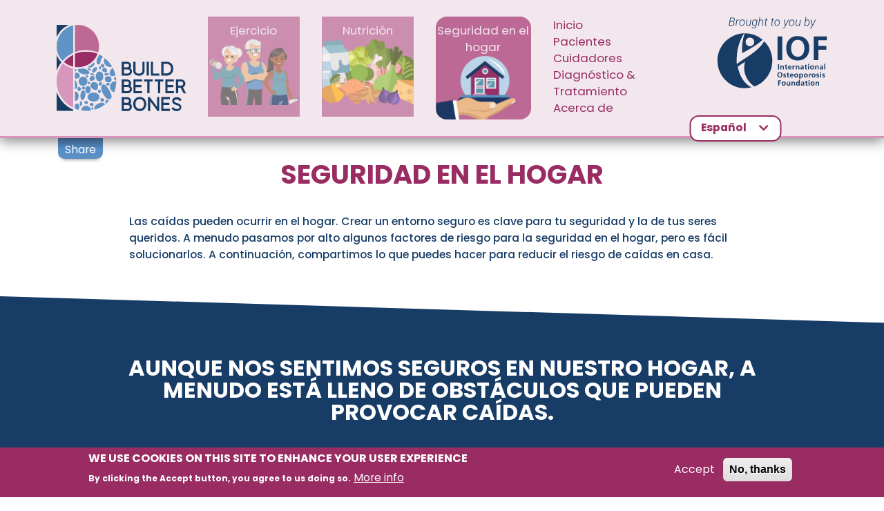

--- FILE ---
content_type: text/html; charset=UTF-8
request_url: https://www.buildbetterbones.org/es/home-safety
body_size: 8484
content:
<!DOCTYPE html>
<html lang="es" dir="ltr">
  <head>
    <meta charset="utf-8" />
<script async src="https://www.googletagmanager.com/gtag/js?id=G-HGYPCMCR12"></script>
<script>window.dataLayer = window.dataLayer || [];function gtag(){dataLayer.push(arguments)};gtag("js", new Date());gtag("set", "developer_id.dMDhkMT", true);gtag("config", "G-HGYPCMCR12", {"groups":"default","page_placeholder":"PLACEHOLDER_page_location"});</script>
<meta name="Generator" content="Drupal 9 (https://www.drupal.org)" />
<meta name="MobileOptimized" content="width" />
<meta name="HandheldFriendly" content="true" />
<meta name="viewport" content="width=device-width, initial-scale=1, shrink-to-fit=no" />
<style>div#sliding-popup, div#sliding-popup .eu-cookie-withdraw-banner, .eu-cookie-withdraw-tab {background: #992C63} div#sliding-popup.eu-cookie-withdraw-wrapper { background: transparent; } #sliding-popup h1, #sliding-popup h2, #sliding-popup h3, #sliding-popup p, #sliding-popup label, #sliding-popup div, .eu-cookie-compliance-more-button, .eu-cookie-compliance-secondary-button, .eu-cookie-withdraw-tab { color: #ffffff;} .eu-cookie-withdraw-tab { border-color: #ffffff;}</style>
<meta http-equiv="x-ua-compatible" content="ie=edge" />
<link rel="icon" href="/themes/custom/bbb_theme/favicon.ico" type="image/vnd.microsoft.icon" />
<link rel="canonical" href="https://www.buildbetterbones.org/es/home-safety" />
<link rel="shortlink" href="https://www.buildbetterbones.org/es/home-safety" />
<script>window.a2a_config=window.a2a_config||{};a2a_config.callbacks=[];a2a_config.overlays=[];a2a_config.templates={};</script>

    <title>Seguridad en el hogar | Build Better Bones</title>
    <link rel="stylesheet" media="all" href="/sites/bbb_website/files/css/css_5veJoBzkCmfsXJSv3efme3iGAd9v0j_EhhKqMDwbF9U.css" />
<link rel="stylesheet" media="all" href="/sites/bbb_website/files/css/css_-28us2KEfCIzsGUbOxYURQiUJxEXf_pcjHMkIHD0Rg0.css" />
<link rel="stylesheet" media="all" href="https://fonts.googleapis.com/css2?family=Poppins:wght@100;200;400;500;600;700&amp;display=swap" />
<link rel="stylesheet" media="all" href="https://fonts.googleapis.com/css2?family=Parisienne&amp;display=swap" />
<link rel="stylesheet" media="all" href="/libraries/fontawesome-free-5.15.4-web/css/all.css" />
<link rel="stylesheet" media="all" href="/sites/bbb_website/files/css/css_lz-bRzXeJ-1W_qOf7BLm6D-Oj4hNEle6PpzgO3VKias.css" />
<link rel="stylesheet" media="print" href="/sites/bbb_website/files/css/css_Y4H_4BqmgyCtG7E7YdseTs2qvy9C34c51kBamDdgark.css" />

    
  </head>
  <body class="layout-no-sidebars page-node-4 path-node node--type-blocks-page">
    <a href="#main-content" class="visually-hidden-focusable skip-link">
      Skip to main content
    </a>
    
      <div class="dialog-off-canvas-main-canvas" data-off-canvas-main-canvas>
    <div id="page-wrapper" class="seguridad_en_el_hogar">
  <div id="page">
    <header id="header" class="header position-relative" role="banner" aria-label="Site header">
                      <nav class="navbar fixed-top navbar-dark navbar-expand-lg" id="navbar-main">
                    <div class="container">
                      <div class="add-to-any">
              <div class="container">
                <div class="a2a_kit a2a_kit_size_32 a2a_default_style">
                  <a class="a2a_dd">
                                        <div class="button-share">Share</div>
                  </a>
                </div>
              </div>
              <script async src="/themes/custom/bbb_theme/js/addtoany/menu/page.js"></script>
            </div>
                            <section class="row region region-logo">
      
    
    
              
    <a href="/es" title="Home" rel="home" class="navbar-brand">
              <img src="/themes/custom/bbb_theme/logo.svg" alt="Home" class="img-fluid d-inline-block align-top" />
            
    </a>
    
  </section>

              <button class="navbar-toggler collapsed" type="button" data-bs-toggle="collapse" data-bs-target="#CollapsingNavbar" aria-controls="CollapsingNavbar" aria-expanded="false" aria-label="Toggle navigation"><span class="navbar-toggler-icon"></span></button>
              <div class="collapse navbar-collapse justify-content-end" id="CollapsingNavbar">
                                  <nav role="navigation" aria-labelledby="block-bbb-theme-main-menu-menu" id="block-bbb-theme-main-menu" class="block block-menu navigation menu--main">
          
  
  <h2 class="visually-hidden" id="block-bbb-theme-main-menu-menu">Main navigation</h2>
  

        
              <ul data-region="primary_menu" class="clearfix nav navbar-nav menu-navigation-first flex-row flex-nowrap"">
    
        
                <li class="nav-item">
        
        
          <a href="/es/" class="nav-link-image d-flex flex-column">
            <span>Inicio</span>

            

                      </a>

                                                                              
          <a href="/es/" class="nav-link nav-link-- nav-link-text" style="display:none;" data-drupal-link-system-path="&lt;front&gt;">Inicio</a>
          
              </li>
                <li class="nav-item">
        
        
          <a href="/es/exercises" class="nav-link-image d-flex flex-column">
            <span>Ejercicio</span>

            

            <div class="field field--name-field-image field--type-image field--label-hidden field__item">

        
  
  
        
      
    
    
  
            
            
  
    <img loading="lazy" src="/sites/bbb_website/files/2023-03/Menu_Icon_Exercises.png" width="139" height="100" alt="" />





  

  
        
      </div>
      

                      </a>

                                                                              
          <a href="/es/exercises" class="nav-link nav-link--exercises nav-link-text" style="display:none;" data-drupal-link-system-path="node/2">Ejercicio</a>
          
              </li>
                <li class="nav-item">
        
        
          <a href="/es/nutrition-and-diet" class="nav-link-image d-flex flex-column">
            <span>Nutrición</span>

            

            <div class="field field--name-field-image field--type-image field--label-hidden field__item">

        
  
  
        
      
    
    
  
            
            
  
    <img loading="lazy" src="/sites/bbb_website/files/2023-03/Menu_Icon_Nutrition.png" width="139" height="100" alt="" />





  

  
        
      </div>
      

                      </a>

                                                                              
          <a href="/es/nutrition-and-diet" class="nav-link nav-link--nutrition-and-diet nav-link-text" style="display:none;" data-drupal-link-system-path="node/47">Nutrición</a>
          
              </li>
                <li class="nav-item active">
        
        
          <a href="/es/home-safety" class="nav-link-image d-flex flex-column">
            <span>Seguridad en el hogar</span>

            

            <div class="field field--name-field-image field--type-image field--label-hidden field__item">

        
  
  
        
      
    
    
  
            
            
  
    <img loading="lazy" src="/sites/bbb_website/files/2023-03/Menu_Icon_Safety.png" width="139" height="100" alt="" />





  

  
        
      </div>
      

                      </a>

                                                                              
          <a href="/es/home-safety" class="nav-link active nav-link--home-safety nav-link-text is-active" style="display:none;" data-drupal-link-system-path="node/4">Seguridad en el hogar</a>
          
              </li>
        </ul>
  


  </nav>
<nav role="navigation" aria-labelledby="block-mainnavigationsecond-menu" id="block-mainnavigationsecond" class="block block-menu navigation menu--main-navigation-second">
          
  
  <h2 class="visually-hidden" id="block-mainnavigationsecond-menu">Main navigation Second</h2>
  

        
  <ul data-region="primary_menu" id="block-mainnavigationsecond" class="nav menu menu-level-">
                  
        <li class="nav-item menu-item">

          
          
          
  
      
  
    
                  
  <a href="/es/">
          Inicio
      </a>


          
                            </li>
                      
        <li class="nav-item menu-item">

          
          
          
  
      
  
    
                  
  <a href="/es/patients">
          Pacientes
      </a>


          
                            </li>
                      
        <li class="nav-item menu-item">

          
          
          
  
      
  
    
                  
  <a href="/es/caregivers">
          Cuidadores
      </a>


          
                            </li>
                      
        <li class="nav-item menu-item">

          
          
          
  
      
  
    
                  
  <a href="/es/diagnosis-and-treatment">
          Diagnóstico  & Tratamiento
      </a>


          
                            </li>
                      
        <li class="nav-item menu-item">

          
          
          
  
      
  
    
                  
  <a href="/es/about-us">
          Acerca de
      </a>


          
                            </li>
          </ul>



  </nav>
<div id="block-logoiofblue" class="block block-block-content block-block-content4eb08605-3fe4-4167-b832-76ee881a343d">
  
    
      <div class="content">
      

            <div class="field field--name-body field--type-text-with-summary field--label-hidden field__item">

        
  
  
        
      
    
    
  
  <div class="row">
  <div class="col-md-12">
    <a class="" title="International Osteoporosis Foundation" href="https://www.osteoporosis.foundation/" target="_blank">
        <img src="/themes/custom/bbb_theme/img/logos/brought-to-you-iof-blue.svg" alt="IOF" class="brought-to-you" /></a>
  </div>
</div>



  

  
        
      </div>
      
    </div>
  </div>
<div id="block-languagesmenuswitcherblock" class="block block-translation-manager block-languages-menu-switcher-block">
  
    
      <div class="content">
      <style>
  .select-container .option_container {
    grid-template-rows: repeat(6,1fr);
  }
</style>


<div class="menu-lang-container">
  <div class="menu-lang-select_containter select-container ">

    <div class="new-select">
              <i class="fa fa-chevron-down" style="z-index: 2;"></i>
            <p class="current_option">Español</p>
    </div>

    <div class="option_container option-hide">
                        <a href="https://www.buildbetterbones.org/en/home-safety"><div class="item-option status--active" data-abr="en">English</div></a>
                                <a href="https://www.buildbetterbones.org/fr/home-safety"><div class="item-option status--active" data-abr="fr">Français</div></a>
                                <a href="https://www.buildbetterbones.org/de/home-safety"><div class="item-option status--active" data-abr="de">Deutsch</div></a>
                                <a href="https://www.buildbetterbones.org/ja/home-safety"><div class="item-option status--active" data-abr="ja">日本語</div></a>
                                <a href="https://www.buildbetterbones.org/pt/home-safety"><div class="item-option status--active" data-abr="pt">Português</div></a>
                                <a href="https://www.buildbetterbones.org/ru/home-safety"><div class="item-option status--active" data-abr="ru">русский</div></a>
                                </div>
  </div>
</div>

    </div>
  </div>


                                	            </div>
                                            </div>
                  </nav>

          </header>
              <div class="highlighted">
        <aside class="container section clearfix" role="complementary">
            <div data-drupal-messages-fallback class="hidden"></div>


        </aside>
      </div>
    
    <div id="main-wrapper" class="layout-main-wrapper clearfix">
              <div id="main" class="">
          
          <div class="row-offcanvas row-offcanvas-left clearfix">
              <main class="main-content col" id="content" role="main">
                <section class="section">
                  <a href="#main-content" id="main-content" tabindex="-1"></a>
                    <div id="block-homesafety" class="block block-block-content block-block-content234f32fe-59af-4233-99f4-a9e54e6b2175">
  
    
      <div class="content">
      

            <div class="field field--name-body field--type-text-with-summary field--label-hidden field__item">

        
  
  
        
      
    
    
  
            
            
  
  <div class="container">
  <div class="block-colored-page bg_white">
    <div class="container">
      <div class="row">
        <div class="col-lg-10 offset-lg-1">
          <div class="box-general-content row mb-5">
            <div class="col-md-12">
              <h1 class="text-center">Seguridad en el hogar</h1>
              <p>Las caídas pueden ocurrir en el hogar. Crear un entorno seguro es clave para tu seguridad y la de tus seres queridos. A menudo pasamos por alto algunos factores de riesgo para la seguridad en el hogar, pero es fácil solucionarlos. A continuación, compartimos lo que puedes hacer para reducir el riesgo de caídas en casa.</p>
            </div>
          </div>
        </div>
      </div>
    </div>
  </div>
</div>


<div class="w-100">
  <div class="oblique_area bg_dark_blue bigger">
    <svg viewbox="0 0 100 5" preserveaspectratio="none" overflow="visible"><polygon points="100,3 100,6 0,6 0,0" class="main"></polygon></svg></div>
  <div class="block-colored-page bg_dark_blue py-4">
    <div class="container">
      <div class="row">
        <div class="col-lg-10 offset-lg-1">
          <div class="box-general-content row" style="">
            <div class="col-md-12 text-center">
              <p class="text-uppercase text-promoted"><b>Aunque nos sentimos seguros en nuestro hogar, a menudo está lleno de obstáculos que pueden provocar caídas.</b></p>
            </div>
          </div>
        </div>
      </div>
    </div>
  </div>
</div>
<div class="oblique_area bg_dark_blue bigger">
  <svg viewbox="0 0 100 5" preserveaspectratio="none" overflow="visible"><polygon points="0,0 100,0 100,2 0,5" class="main"></polygon></svg></div>





  

  
        
      </div>
      
    </div>
  </div>
<div id="block-bbb-theme-content" class="block block-system block-system-main-block">
  
    
      <div class="content">
      

<article data-history-node-id="4" role="article" class="node node--type-blocks-page node--promoted node--view-mode-full clearfix">
  <header>
    
        
      </header>
  <div class="node__content clearfix">
    



      <div class="field field--name-field-block-inpage field--type-entity-reference-revisions field--label-hidden field__items">
              <div class="field__item">

          
  
  
        
      
    
    
  
  



        

    

  <div id="paragraph--id--23"  class="paragraph paragraph--type--colored-block-page paragraph--view-mode--default position-relative">

                  <div class="position-relative">
      
      <div class="block-colored-page   "  >
        <div class="container">
                              <div class="box-general-content" style="">
            

      <div class="field field--name-field-contents field--type-entity-reference-revisions field--label-hidden field__items">
              <div class="field__item">

          
  
  
        
      
    
    
  
            
            
  
    <div class="paragraph paragraph--type--title paragraph--view-mode--default">
                <h1 class="text-uppercase text-center my-5">Elige el ambiente para crear un entorno seguro.</h1>
      </div>




  

  
          
        </div>
              <div class="field__item">

          
  
  
        
      
    
    
  
    <div class="paragraph paragraph--type--text paragraph--view-mode--default">
          

            <div class="field field--name-field-text field--type-text-long field--label-hidden field__item">

        
  
  
        
      
    
    
  
            
            
  
  <div class="row">
  <div class="col-12 col-lg-8 offset-lg-2">
    <div id="house">
      <div>
        <img src="/sites/bbb_website/files/home-safety/home-safety-001.svg" alt="" class="img-fluid" /></div>
      <div class="home-container-grid full-house">
        <a href="/es/home-safety/bathroom#house" class="room-home bathroom">
          <span class="text-uppercase text-center">Baño</span>
          <img src="/sites/bbb_website/files/home-safety/home-safety-002.svg" alt="" class="img-fluid" /></a>
        <a href="/es/home-safety/bedroom#house" class="room-home bedroom">
          <span class="text-uppercase text-center">Dormitorio</span>
          <img src="/sites/bbb_website/files/home-safety/home-safety-003.svg?v2" alt="" class="img-fluid" /></a>
        <a href="/es/home-safety/hallway#house" class="room-home hallway">
          <span class="text-uppercase text-center">Pasillo</span>
          <img src="/sites/bbb_website/files/home-safety/home-safety-005.svg" alt="" class="img-fluid" /></a>
        <a href="/es/home-safety/kitchen#house" class="room-home kitchen">
          <span class="text-uppercase text-center">Cocina</span>
          <img src="/sites/bbb_website/files/home-safety/home-safety-006.svg" alt="" class="img-fluid" /></a>
        <a href="/es/home-safety/stairs#house" class="room-home stairs">
          <span class="text-uppercase text-center">Escaleras</span>
          <img src="/sites/bbb_website/files/home-safety/home-safety-014.svg" alt="" class="img-fluid" /></a>
      </div>
    </div>
  </div>
</div>

<br />



  

  
        
      </div>
      
      </div>




  

  
          
        </div>
          </div>
  
          </div>
        </div>
      </div>

            

            

              </div>
                
  </div>




  

  
          
        </div>
              <div class="field__item">

          
  
  
        
      
    
    
  
            
            
  
  



        

    

  <div id="paragraph--id--304"  class="paragraph paragraph--type--colored-block-page paragraph--view-mode--default position-relative">

                  <div class="position-relative">
      
      <div class="block-colored-page   "  >
        <div class="container">
                              <div class="box-general-content" style="">
            

      <div class="field field--name-field-contents field--type-entity-reference-revisions field--label-hidden field__items">
              <div class="field__item">

          
  
  
        
      
    
    
  
            
            
  
    <div class="paragraph paragraph--type--title paragraph--view-mode--default">
                <h1 class="text-center font-secondary-color">MÁS CONSEJOS PARA LA SEGURIDAD EN EL HOGAR</h1>
      </div>




  

  
          
        </div>
              <div class="field__item">

          
  
  
        
      
    
    
  
            
            
  
    <div class="paragraph paragraph--type--text paragraph--view-mode--default">
          

            <div class="field field--name-field-text field--type-text-long field--label-hidden field__item">

        
  
  
        
      
    
    
  
            
            
  
  <p>Recuerda estos consejos de seguridad adicionales para reducir el riesgo de lesiones:</p>
    <ul><li><b>Utiliza un taburete estable para alcanzar un estante más alto,</b> o pide ayuda si el riesgo resulta demasiado elevado (por ejemplo, al cambiar una bombilla o retirar algo de un estante a gran altura).</li>
        <li><b>Da un paso atrás</b> cuando alcances o coloques objetos en los estantes más altos.</li>
        <li><b>Cuenta con teléfonos inalámbricos de fácil acceso</b> a nivel del suelo en cada planta de la casa.</li>
        <li><b>Considera una forma de avisar a alguien en caso de una caída</b>, ya sea mediante un dispositivo de alerta médica, un teléfono inteligente, una llamada diaria a la policía local, un miembro de la familia o un vecino, entre otros.</li>
        <li><b>Lleva objetos para poder ver siempre hacia delante</b>, sobre todo al bajar escalones.</li>
        <li><b>Viste ropa cómoda pero segura</b>, que incluya zapatos con suelas antideslizantes y ten cuidado con las mangas largas que puedan prenderse fuego mientras cocinas.</li>
        <li><b>Instala luces de noche </b>que sean sensibles al movimiento.</li>
        <li><b>Conoce las técnicas seguras para agacharte.</b> Para recoger algo del suelo, deberás flexionar las rodillas manteniendo la espalda recta. Mantén los objetos que levantas cerca de ti.</li>
</ul>



  

  
        
      </div>
      
      </div>




  

  
          
        </div>
          </div>
  
          </div>
        </div>
      </div>

            

            

              </div>
                
  </div>




  

  
          
        </div>
          </div>
  
  </div>
</article>

    </div>
  </div>


                </section>
              </main>
                                  </div>
        </div>
          </div>
    
    <footer class="site-footer">
      <a id="back-to-top" title="Back to top">
        <span>
          <svg xmlns="http://www.w3.org/2000/svg" viewBox="0 0 384 512"><path d="M214.6 41.4c-12.5-12.5-32.8-12.5-45.3 0l-160 160c-12.5 12.5-12.5 32.8 0 45.3s32.8 12.5 45.3 0L160 141.2V448c0 17.7 14.3 32 32 32s32-14.3 32-32V141.2L329.4 246.6c12.5 12.5 32.8 12.5 45.3 0s12.5-32.8 0-45.3l-160-160z"/></svg>
        </span>
      </a>
      
                  <div class="footer-top">
            <div class="container">
              <div class="site-footer__top clearfix">
                <div class="row">
                  <div class="col-6 col-sm-12 col-lg-8">
                      <section class="row region region-footer-first">
    <nav role="navigation" aria-labelledby="block-information-menu" id="block-information" class="block block-menu navigation menu--information">
    
  
  <h2 id="block-information-menu">Información</h2>
  

        
  <ul data-region="footer_first" id="block-information" class="menu menu-level-">
                  
        <li class="menu-item">

          
          
          
  
      
  
    
                  
  <a href="/es/about-us">
          Acerca del sitio Build Better Bones
      </a>


          
                            </li>
                      
        <li class="menu-item">

          
          
          
  
      
  
      
  <a href="mailto:info@osteoporosis.foundation">
          Contacto
      </a>


          
                            </li>
                      
        <li class="menu-item">

          
          
          
  
      
  
      
  <a href="https://osteoporosis.foundation">
          Visita el sitio web de la IOF
      </a>


          
                            </li>
          </ul>



  </nav>
<nav role="navigation" aria-labelledby="block-patients-menu" id="block-patients" class="block block-menu navigation menu--patients">
    
  
  <h2 id="block-patients-menu">Pacientes</h2>
  

        
  <ul data-region="footer_first" id="block-patients" class="menu menu-level-">
                  
        <li class="menu-item">

          
          
          
  
      
  
    
                  
  <a href="/es/exercises">
          Ejercicios
      </a>


          
                            </li>
                      
        <li class="menu-item menu-item--active-trail">

          
          
          
  
      
  
    
                  
  <a href="/es/home-safety">
          Seguridad en el hogar
      </a>


          
                            </li>
                      
        <li class="menu-item">

          
          
          
  
      
  
    
                  
  <a href="/es/nutrition-and-diet">
          Nutrición
      </a>


          
                            </li>
          </ul>



  </nav>
<nav role="navigation" aria-labelledby="block-caregivers-menu" id="block-caregivers" class="block block-menu navigation menu--caregivers">
    
  
  <h2 id="block-caregivers-menu">Cuidadores</h2>
  

        
  <ul data-region="footer_first" id="block-caregivers" class="menu menu-level-">
                  
        <li class="menu-item">

          
          
          
  
      
  
    
                  
  <a href="/es/caregivers">
          Build Better Bones y Cuidadores
      </a>


          
                            </li>
                      
        <li class="menu-item">

          
          
          
  
      
  
    
                  
  <a href="/es/caregivers#know-specialist">
          Conoce a tu especialista de la salud
      </a>


          
                            </li>
                      
        <li class="menu-item">

          
          
          
  
      
  
    
                  
  <a href="/es/caregivers#lifestyle-assistance">
          Asistencia para un estilo de vida saludable
      </a>


          
                            </li>
          </ul>



  </nav>
<nav role="navigation" aria-labelledby="block-diagnosistreatment-menu" id="block-diagnosistreatment" class="block block-menu navigation menu--diagnosis-treatment">
    
  
  <h2 id="block-diagnosistreatment-menu">DIAGNÓSTICO Y TRATAMIENTO</h2>
  

        
  <ul data-region="footer_first" id="block-diagnosistreatment" class="menu menu-level-">
                  
        <li class="menu-item">

          
          
          
  
      
  
    
                  
  <a href="/es/diagnosis-and-treatment/diagnosing-osteoporosis#your-bone-health-check-up">
          Conocer tu salud ósea
      </a>


          
                            </li>
                      
        <li class="menu-item">

          
          
          
  
      
  
    
                  
  <a href="/es/diagnosis-and-treatment/treatment-for-osteoporosis#different-treatments-for-osteoporosis">
          Diferentes tratamientos para la osteoporosis
      </a>


          
                            </li>
                      
        <li class="menu-item">

          
          
          
  
      
  
    
                  
  <a href="/es/diagnosis-and-treatment/treatment-for-osteoporosis#practical-support">
          Acompañamiento y apoyo
      </a>


          
                            </li>
          </ul>



  </nav>

  </section>

                  </div>
                  <div class="col-6 col-sm-12 col-lg-4">
                      <section class="row region region-footer-fourth">
    <div id="block-logoiof" class="block block-block-content block-block-contenta0da99ed-17e6-41a0-bade-19baae33f468">
  
    
      <div class="content">
      

            <div class="field field--name-body field--type-text-with-summary field--label-hidden field__item">

        
  
  
        
      
    
    
  
  <!--<div class="row">
  <div class="col-md-12 pr-0 mt-3 mt-lg-0">
    <span class="iof-footer-text">Brought to you by</span>
    <img src="/themes/custom/bbb_theme/img/logos/iof.svg" alt="IOF" class="iof-footer-logo">
  </div>
</div>-->

<div class="row">
  <div class="col-md-12">
    <a class="" title="International Osteoporosis Foundation" href="https://www.osteoporosis.foundation/" target="_blank">
        <img src="/themes/custom/bbb_theme/img/logos/brought-to-you-iof.svg" alt="IOF" class="brought-to-you" /></a>
  </div>
</div>



  

  
        
      </div>
      
    </div>
  </div>

  </section>

                  </div>
                </div>
              </div>
            </div>
          </div>
        
                  <div class="footer-bottom">
          <div class="container">
            <div class="site-footer__bottom">
                <section class="row region region-footer-fifth">
    <div id="block-policies" class="block block-block-content block-block-contenta97787fb-a966-41cd-9b95-d3fefbd27ef7">
  
    
      <div class="content">
      

            <div class="field field--name-body field--type-text-with-summary field--label-hidden field__item">

        
  
  
        
      
    
    
  
  <div class="row">
  <div class="col-md-4">
    <span class="footer-policies">
      <a href="https://www.osteoporosis.foundation/privacy-policy" target="_blank">Política de privacidad</a> |
      <a href="https://www.osteoporosis.foundation/cookie-policy" target="_blank">Política de cookies</a>
    </span>
  </div>
  <div class="col-md-4 text-center">
    <span class="footer-policies">
      <a href="/official-partners" target="_blank">Socios oficiales</a>
    </span>
  </div>
  <div class="col-md-4 text-end">
    <span class="footer-copyright d-block text-right">©2025 International Osteoporosis Foundation</span>
  </div>
</div>



  

  
        
      </div>
      
    </div>
  </div>

  </section>

            </div>
          </div>
                </div>
          </footer>
  </div>
</div>

  </div>

    
    <script type="application/json" data-drupal-selector="drupal-settings-json">{"path":{"baseUrl":"\/","scriptPath":null,"pathPrefix":"","currentPath":"node\/4","currentPathIsAdmin":false,"isFront":false,"currentLanguage":"en"},"pluralDelimiter":"\u0003","suppressDeprecationErrors":true,"google_analytics":{"account":"G-HGYPCMCR12","trackOutbound":true,"trackMailto":true,"trackTel":true,"trackDownload":true,"trackDownloadExtensions":"7z|aac|arc|arj|asf|asx|avi|bin|csv|doc(x|m)?|dot(x|m)?|exe|flv|gif|gz|gzip|hqx|jar|jpe?g|js|mp(2|3|4|e?g)|mov(ie)?|msi|msp|pdf|phps|png|ppt(x|m)?|pot(x|m)?|pps(x|m)?|ppam|sld(x|m)?|thmx|qtm?|ra(m|r)?|sea|sit|tar|tgz|torrent|txt|wav|wma|wmv|wpd|xls(x|m|b)?|xlt(x|m)|xlam|xml|z|zip"},"tt":{"js_tt":{"block_7_label_calcium":"Calcio","block_7_label_healthy-body-weight":"Peso corporal saludable","block_7_label_other-vitamins-and-nutrients":"Otras vitaminas y nutrientes","block_7_label_protein":"Prote\u00edna","block_7_label_supplements":"Suplementos","block_7_label_vitamin-d":"Vitamina D","block_7_text_1":"\u00a1HAZ CLIC EN LOS ALIMENTOS Y OBT\u00c9N M\u00c1S INFORMACI\u00d3N SOBRE CADA NUTRIENTE!","block_7_text_2":"Tu navegador no es compatible con SVGs."},"node":{"id":"4","bundle":"blocks_page"},"variables":{"current_language":"es","current_page_alias":"\/home-safety","available_languages":{"en":{"lid":"en","status":"active","display":1,"english_name":"English","language_name":"English","browser_abbreviations":"en","rtl":"0","language_id":44},"fr":{"lid":"fr","status":"active","display":1,"english_name":"French","language_name":"Fran\u00e7ais","browser_abbreviations":"fr,fr-be","rtl":"0","language_id":48},"de":{"lid":"de","status":"active","display":1,"english_name":"German","language_name":"Deutsch","browser_abbreviations":"de","rtl":"0","language_id":42},"ja":{"lid":"ja","status":"active","display":1,"english_name":"Japanese","language_name":"\u65e5\u672c\u8a9e","browser_abbreviations":"ja","rtl":"0","language_id":53},"pt":{"lid":"pt","status":"active","display":1,"english_name":"Portuguese (Portugal)","language_name":"Portugu\u00eas","browser_abbreviations":"pt","rtl":"0","language_id":61},"ru":{"lid":"ru","status":"active","display":1,"english_name":"Russian","language_name":"\u0440\u0443\u0441\u0441\u043a\u0438\u0439","browser_abbreviations":"ru","rtl":"0","language_id":64},"es":{"lid":"es","status":"active","display":1,"english_name":"Spanish (Spain)","language_name":"Espa\u00f1ol","browser_abbreviations":"es,es-es","rtl":"0","language_id":45}},"menu_rows_display":6,"count_languages":7}},"eu_cookie_compliance":{"cookie_policy_version":"1.0.0","popup_enabled":true,"popup_agreed_enabled":false,"popup_hide_agreed":false,"popup_clicking_confirmation":false,"popup_scrolling_confirmation":false,"popup_html_info":"\u003Cdiv aria-labelledby=\u0022popup-text\u0022  class=\u0022eu-cookie-compliance-banner eu-cookie-compliance-banner-info eu-cookie-compliance-banner--opt-in\u0022\u003E\n  \u003Cdiv class=\u0022popup-content info eu-cookie-compliance-content\u0022\u003E\n        \u003Cdiv id=\u0022popup-text\u0022 class=\u0022eu-cookie-compliance-message\u0022 role=\u0022document\u0022\u003E\n      \u003Ch2\u003EWe use cookies on this site to enhance your user experience\u003C\/h2\u003E\u003Cp\u003EBy clicking the Accept button, you agree to us doing so.\u003C\/p\u003E\n              \u003Cbutton type=\u0022button\u0022 class=\u0022find-more-button eu-cookie-compliance-more-button\u0022\u003EMore info\u003C\/button\u003E\n          \u003C\/div\u003E\n\n    \n    \u003Cdiv id=\u0022popup-buttons\u0022 class=\u0022eu-cookie-compliance-buttons\u0022\u003E\n            \u003Cbutton type=\u0022button\u0022 class=\u0022agree-button eu-cookie-compliance-secondary-button\u0022\u003EAccept\u003C\/button\u003E\n              \u003Cbutton type=\u0022button\u0022 class=\u0022decline-button eu-cookie-compliance-default-button\u0022\u003ENo, thanks\u003C\/button\u003E\n          \u003C\/div\u003E\n  \u003C\/div\u003E\n\u003C\/div\u003E","use_mobile_message":false,"mobile_popup_html_info":"\u003Cdiv aria-labelledby=\u0022popup-text\u0022  class=\u0022eu-cookie-compliance-banner eu-cookie-compliance-banner-info eu-cookie-compliance-banner--opt-in\u0022\u003E\n  \u003Cdiv class=\u0022popup-content info eu-cookie-compliance-content\u0022\u003E\n        \u003Cdiv id=\u0022popup-text\u0022 class=\u0022eu-cookie-compliance-message\u0022 role=\u0022document\u0022\u003E\n      \n              \u003Cbutton type=\u0022button\u0022 class=\u0022find-more-button eu-cookie-compliance-more-button\u0022\u003EMore info\u003C\/button\u003E\n          \u003C\/div\u003E\n\n    \n    \u003Cdiv id=\u0022popup-buttons\u0022 class=\u0022eu-cookie-compliance-buttons\u0022\u003E\n            \u003Cbutton type=\u0022button\u0022 class=\u0022agree-button eu-cookie-compliance-secondary-button\u0022\u003EAccept\u003C\/button\u003E\n              \u003Cbutton type=\u0022button\u0022 class=\u0022decline-button eu-cookie-compliance-default-button\u0022\u003ENo, thanks\u003C\/button\u003E\n          \u003C\/div\u003E\n  \u003C\/div\u003E\n\u003C\/div\u003E","mobile_breakpoint":768,"popup_html_agreed":false,"popup_use_bare_css":false,"popup_height":"auto","popup_width":"100%","popup_delay":1000,"popup_link":"https:\/\/www.osteoporosis.foundation\/cookie-policy","popup_link_new_window":true,"popup_position":false,"fixed_top_position":true,"popup_language":"en","store_consent":false,"better_support_for_screen_readers":false,"cookie_name":"","reload_page":false,"domain":"","domain_all_sites":false,"popup_eu_only":false,"popup_eu_only_js":false,"cookie_lifetime":100,"cookie_session":0,"set_cookie_session_zero_on_disagree":0,"disagree_do_not_show_popup":false,"method":"opt_in","automatic_cookies_removal":true,"allowed_cookies":"","withdraw_markup":"\u003Cbutton type=\u0022button\u0022 class=\u0022eu-cookie-withdraw-tab\u0022\u003EPrivacy settings\u003C\/button\u003E\n\u003Cdiv aria-labelledby=\u0022popup-text\u0022 class=\u0022eu-cookie-withdraw-banner\u0022\u003E\n  \u003Cdiv class=\u0022popup-content info eu-cookie-compliance-content\u0022\u003E\n    \u003Cdiv id=\u0022popup-text\u0022 class=\u0022eu-cookie-compliance-message\u0022 role=\u0022document\u0022\u003E\n      \u003Ch2\u003EWe use cookies on this site to enhance your user experience\u003C\/h2\u003E\u003Cp\u003EYou have given your consent for us to set cookies.\u003C\/p\u003E\n    \u003C\/div\u003E\n    \u003Cdiv id=\u0022popup-buttons\u0022 class=\u0022eu-cookie-compliance-buttons\u0022\u003E\n      \u003Cbutton type=\u0022button\u0022 class=\u0022eu-cookie-withdraw-button \u0022\u003EWithdraw consent\u003C\/button\u003E\n    \u003C\/div\u003E\n  \u003C\/div\u003E\n\u003C\/div\u003E","withdraw_enabled":false,"reload_options":0,"reload_routes_list":"","withdraw_button_on_info_popup":false,"cookie_categories":[],"cookie_categories_details":[],"enable_save_preferences_button":true,"cookie_value_disagreed":"0","cookie_value_agreed_show_thank_you":"1","cookie_value_agreed":"2","containing_element":"body","settings_tab_enabled":false,"olivero_primary_button_classes":"","olivero_secondary_button_classes":"","close_button_action":"close_banner","open_by_default":true,"modules_allow_popup":true,"hide_the_banner":false,"geoip_match":true},"user":{"uid":0,"permissionsHash":"c6bd0f5865551fc1937fdc918103d986d788baebd05c889d8d88d2cc78c9e216"}}</script>
<script src="/sites/bbb_website/files/js/js_y57geBL-K47QfSLZFcl_jtxJKKl-i8yIkHt048E1tQc.js"></script>
<script src="https://static.addtoany.com/menu/page.js" async></script>
<script src="/sites/bbb_website/files/js/js_9vxxPHhXc9nKKB0aih4z-dtTuWUEEVWLrUM3ZNiqfjc.js"></script>
<script src="/modules/contrib/eu_cookie_compliance/js/eu_cookie_compliance.min.js?v=9.5.3" defer></script>
<script src="/sites/bbb_website/files/js/js_HY0yutA0PN9kAzFYVbZyhlJ8xuXCw3XUZH6Sv7cmlvk.js"></script>

  </body>
</html>


--- FILE ---
content_type: image/svg+xml
request_url: https://www.buildbetterbones.org/sites/bbb_website/files/home-safety/home-safety-003.svg?v2
body_size: 88350
content:
<?xml version="1.0" encoding="UTF-8"?>
<svg xmlns="http://www.w3.org/2000/svg" xmlns:xlink="http://www.w3.org/1999/xlink" viewBox="0 0 490 490">
  <defs>
    <style>
      .cls-1, .cls-2, .cls-3, .cls-4, .cls-5, .cls-6, .cls-7 {
        mix-blend-mode: screen;
      }

      .cls-1, .cls-2, .cls-3, .cls-4, .cls-5, .cls-6, .cls-8, .cls-9, .cls-10, .cls-11, .cls-12, .cls-13, .cls-14, .cls-15, .cls-16 {
        opacity: .5;
      }

      .cls-1, .cls-7 {
        fill: #2790a2;
      }

      .cls-2, .cls-15 {
        fill: #60a89f;
      }

      .cls-3 {
        fill: #fdf8ca;
      }

      .cls-4 {
        fill: #e59586;
      }

      .cls-5, .cls-17, .cls-13 {
        fill: #e16d51;
      }

      .cls-6, .cls-18, .cls-8 {
        fill: #f9be78;
      }

      .cls-7 {
        opacity: .2;
      }

      .cls-19 {
        fill: #fffacc;
        filter: url(#outer-glow-3);
      }

      .cls-20 {
        fill: #f5931e;
      }

      .cls-21 {
        fill: #fac02b;
      }

      .cls-22 {
        fill: #fab39f;
      }

      .cls-23 {
        fill: #fa6f2f;
      }

      .cls-24 {
        fill: #f8f9f5;
      }

      .cls-25 {
        fill: #65d4f0;
      }

      .cls-26, .cls-10 {
        fill: #f77d7e;
      }

      .cls-27 {
        fill: #e64d27;
      }

      .cls-28 {
        fill: #ebc642;
      }

      .cls-29 {
        fill: #edefe7;
      }

      .cls-30 {
        fill: #f6805f;
      }

      .cls-31 {
        fill: #e2e2d9;
      }

      .cls-32 {
        fill: #efefdf;
      }

      .cls-33 {
        fill: #7d7d7d;
      }

      .cls-34 {
        fill: #686868;
      }

      .cls-35 {
        fill: #c1e8c8;
      }

      .cls-36, .cls-11 {
        fill: #90bfb8;
      }

      .cls-37 {
        fill: #91644a;
      }

      .cls-38 {
        fill: #a6ccc6;
      }

      .cls-39 {
        fill: #ababab;
      }

      .cls-40, .cls-41 {
        fill: #d4e9ec;
      }

      .cls-42 {
        fill: #3e7d88;
      }

      .cls-43 {
        fill: #93e5fa;
      }

      .cls-44 {
        fill: #898177;
      }

      .cls-45 {
        fill: #58391e;
      }

      .cls-46 {
        fill: #3c5268;
      }

      .cls-47 {
        fill: #494945;
      }

      .cls-48, .cls-14 {
        fill: #754c28;
      }

      .cls-49 {
        fill: #79582b;
      }

      .cls-50, .cls-16 {
        fill: #76971f;
      }

      .cls-51 {
        fill: #83755c;
      }

      .cls-52 {
        fill: #4d9990;
      }

      .cls-53 {
        fill: #7b6a58;
      }

      .cls-54 {
        fill: #c6c6c6;
      }

      .cls-54, .cls-41, .cls-8, .cls-9, .cls-10, .cls-11, .cls-12, .cls-13, .cls-14, .cls-15, .cls-16, .cls-55 {
        mix-blend-mode: multiply;
      }

      .cls-41 {
        opacity: .6;
      }

      .cls-9 {
        fill: #fca982;
      }

      .cls-12 {
        fill: #7dbcc7;
      }

      .cls-56 {
        isolation: isolate;
      }

      .cls-55 {
        opacity: .3;
      }
    </style>
    <filter id="outer-glow-3" filterUnits="userSpaceOnUse">
      <feOffset dx="0" dy="0"/>
      <feGaussianBlur result="blur" stdDeviation="5"/>
      <feFlood flood-color="#ddc200" flood-opacity=".75"/>
      <feComposite in2="blur" operator="in"/>
      <feComposite in="SourceGraphic"/>
    </filter>
  </defs>
  <g class="cls-56">
    <g id="Layer_1" data-name="Layer 1">
      <rect class="cls-35" width="490" height="490"/>
      <g>
        <path class="cls-38" d="m448.22,390.6c0,7.84-6.36,14.2-14.2,14.2H55.97c-7.84,0-14.2-6.36-14.2-14.2h0c0-7.84,6.36-14.2,14.2-14.2h378.05c7.84,0,14.2,6.36,14.2,14.2h0Z"/>
        <g>
          <g>
            <path class="cls-48" d="m114.28,342.09c-.12.51-.32,1.01-.59,1.48,0,0,0,0,0,0-.34.62-.79,1.18-1.33,1.7-1.64,1.59-4.06,2.63-6.51,2.63h-49.89c-2.44,0-4.87-1.04-6.51-2.63-.53-.52-.99-1.08-1.32-1.7,0,0,0,0,0,0-.27-.47-.47-.97-.6-1.48-.49-2.06.38-3.89,2.11-4.93.95-.56,2.14-.89,3.51-.89h55.51c1.37,0,2.57.33,3.51.89,1.73,1.04,2.61,2.86,2.11,4.93Z"/>
            <rect class="cls-49" x="46.13" y="279.18" width="69.56" height="64.39"/>
            <rect class="cls-51" x="49.64" y="282.69" width="62.54" height="57.37"/>
            <rect class="cls-42" x="46.13" y="279.18" width="69.56" height="32.5"/>
          </g>
          <polygon class="cls-48" points="64.4 347.83 59.48 364.21 53.86 364.21 54.58 358.6 55.98 347.83 64.4 347.83"/>
          <polygon class="cls-48" points="107.96 364.21 102.35 364.21 97.42 347.92 105.86 347.92 107.96 364.21"/>
          <path class="cls-21" d="m84.12,289.92c0,1.78-1.44,3.21-3.21,3.21s-3.21-1.44-3.21-3.21,1.44-3.21,3.21-3.21,3.21,1.44,3.21,3.21Z"/>
          <g>
            <rect class="cls-20" x="59.13" y="333.33" width="33.04" height="6.73"/>
            <rect class="cls-8" x="65.02" y="334.16" width="9.93" height="5.08"/>
          </g>
          <g>
            <rect class="cls-50" x="61.24" y="326.61" width="33.04" height="6.73"/>
            <rect class="cls-16" x="67.13" y="327.43" width="9.93" height="5.08"/>
          </g>
          <g>
            <rect class="cls-23" x="55.93" y="319.88" width="33.04" height="6.73"/>
            <rect class="cls-9" x="61.82" y="320.7" width="9.93" height="5.08"/>
          </g>
          <rect class="cls-12" x="46.13" y="311.68" width="3.51" height="1.88"/>
          <rect class="cls-12" x="112.18" y="311.68" width="3.52" height="1.88"/>
          <path class="cls-14" d="m113.69,343.58c-.34.62-.79,1.18-1.33,1.7h-62.9c-.53-.52-.99-1.08-1.32-1.7h65.55Z"/>
          <rect class="cls-1" x="46.13" y="279.18" width="69.56" height="3.51"/>
          <polygon class="cls-7" points="94.79 279.18 66.37 311.68 46.13 311.68 46.13 305.13 68.83 279.18 94.79 279.18"/>
        </g>
        <g>
          <g>
            <path class="cls-48" d="m375.09,342.09c.13.51.32,1.01.6,1.48.34.62.79,1.19,1.33,1.7,1.64,1.59,4.06,2.63,6.51,2.63h49.89c2.44,0,4.87-1.05,6.51-2.63.53-.52.99-1.08,1.33-1.7.27-.47.47-.97.6-1.48.77-3.2-1.76-5.82-5.62-5.82h-55.51c-3.86,0-6.39,2.62-5.62,5.82Z"/>
            <rect class="cls-49" x="373.68" y="279.18" width="69.56" height="64.39"/>
            <rect class="cls-51" x="377.2" y="282.69" width="62.53" height="57.37"/>
            <rect class="cls-42" x="373.68" y="279.18" width="69.56" height="32.5"/>
          </g>
          <polygon class="cls-48" points="429.89 364.21 435.51 364.21 433.41 347.82 424.98 347.82 429.89 364.21"/>
          <polygon class="cls-48" points="387.04 364.21 381.41 364.21 383.52 347.92 391.95 347.92 387.04 364.21"/>
          <path class="cls-21" d="m405.25,289.92c0,1.78,1.44,3.21,3.21,3.21s3.21-1.44,3.21-3.21-1.44-3.21-3.21-3.21-3.21,1.44-3.21,3.21Z"/>
          <rect class="cls-12" x="439.73" y="311.68" width="3.51" height="1.88"/>
          <rect class="cls-12" x="373.68" y="311.68" width="3.52" height="1.88"/>
          <path class="cls-14" d="m375.69,343.58c.34.62.79,1.19,1.33,1.7h62.9c.53-.52.99-1.08,1.33-1.7h-65.56Z"/>
          <rect class="cls-1" x="373.68" y="279.18" width="69.56" height="3.51"/>
          <polygon class="cls-7" points="394.58 279.18 423.01 311.68 443.24 311.68 443.24 305.13 420.54 279.18 394.58 279.18"/>
        </g>
        <g>
          <g>
            <rect class="cls-26" x="393.33" y="337.76" width="41.03" height="2.3"/>
            <rect class="cls-10" x="397.81" y="338.02" width="2.92" height="1.78"/>
          </g>
          <g>
            <rect class="cls-26" x="393.33" y="330.86" width="41.03" height="2.3"/>
            <rect class="cls-10" x="397.81" y="331.12" width="2.92" height="1.78"/>
          </g>
          <g>
            <rect class="cls-20" x="390.92" y="335.46" width="41.03" height="2.3"/>
            <rect class="cls-8" x="395.39" y="335.71" width="2.92" height="1.78"/>
          </g>
          <g>
            <rect class="cls-36" x="391.34" y="333.16" width="41.03" height="2.3"/>
            <rect class="cls-11" x="395.82" y="333.42" width="2.92" height="1.78"/>
          </g>
        </g>
        <path class="cls-12" d="m112.18,293.15l-16.3,18.53-7.22,8.21-5.92,6.73-5.92,6.72-1.87,2.13-.72.81-2.6,2.96-.73.82-3.09,3.51h0s-1.5,1.7-1.5,1.7l-2.2,2.51h0l-9.52,10.81-.72,5.61h5.62l4.9-16.3h41.48c2.45,0,4.87-1.04,6.51-2.63.53-.52.99-1.08,1.33-1.7,0,0,0,0,0,0h2v-54.42l-3.52,4Z"/>
        <path class="cls-12" d="m377.2,293.15l16.3,18.53,7.22,8.21,5.92,6.73,5.92,6.72,1.87,2.13.72.81,2.6,2.96.73.82,3.09,3.51h0s1.49,1.7,1.49,1.7l2.2,2.51h0l9.52,10.81.72,5.61h-5.62l-4.9-16.3h-41.48c-2.45,0-4.87-1.04-6.51-2.63-.54-.52-.99-1.08-1.33-1.7,0,0,0,0,0,0h-2v-54.42l3.52,4Z"/>
        <g>
          <g>
            <path class="cls-17" d="m358.24,243.1v78.3h-226.03v-78.3c0-1.54.3-2.81.96-3.81.07-.12.16-.23.24-.34,1.03-1.3,2.76-2.07,5.32-2.27,12.32-.95,18.13-4.28,29.44-10.9,12.36-7.23,25.98-17.92,77.06-17.92s64.69,10.69,77.06,17.92c11.3,6.62,17.12,9.96,29.43,10.9,2.56.2,4.29.96,5.32,2.27.08.11.17.22.24.34.66,1,.96,2.28.96,3.81Z"/>
            <path class="cls-5" d="m358.24,243.1v7.93c-.23-3.44-2.19-5.38-6.5-5.71-12.32-.95-18.12-4.29-29.44-10.9-12.36-7.23-25.98-17.93-77.06-17.93s-64.69,10.69-77.06,17.93c-11.3,6.62-17.12,9.95-29.43,10.9-4.6.35-6.52,2.54-6.52,6.42v69.66h-.02v-78.3c0-3.88,1.92-6.07,6.52-6.42,12.32-.95,18.13-4.28,29.44-10.9,12.36-7.23,25.98-17.92,77.06-17.92s64.7,10.69,77.06,17.92c11.31,6.62,17.11,9.96,29.44,10.9,4.6.35,6.52,2.55,6.52,6.42Z"/>
            <g class="cls-55">
              <polygon class="cls-17" points="259.17 258.56 245.22 238.16 231.14 258.56 217.19 238.62 203.11 258.56 189.16 238.16 175.23 258.35 174.91 258.12 189.16 237.47 203.11 257.88 217.19 237.94 231.14 257.88 245.22 237.47 245.38 237.7 259.18 257.88 273.26 237.93 287.34 257.88 301.29 237.93 315.53 258.11 315.21 258.33 301.29 238.61 287.34 258.56 273.26 238.61 259.17 258.56"/>
            </g>
            <g class="cls-55">
              <polygon class="cls-17" points="259.18 258.23 245.22 278.63 231.14 258.23 217.2 278.17 203.11 258.23 189.16 278.63 175.24 258.45 174.92 258.67 189.16 279.32 203.11 258.91 217.2 278.85 231.14 258.91 245.23 279.32 245.39 279.09 259.18 258.91 273.26 278.86 287.35 258.91 301.29 278.86 315.54 258.68 315.22 258.46 301.29 278.18 287.35 258.23 273.26 278.18 259.18 258.23"/>
            </g>
            <g class="cls-55">
              <path class="cls-17" d="m201.37,220.32l-12.28,17.96-7.77-11.26c.12-.05.24-.11.36-.17l7.41,10.74,11.73-17.14c.18-.04.37-.08.55-.13Z"/>
              <path class="cls-17" d="m285.99,219.68l-12.81,18.14-14.08-19.95-13.79,20.17-.16.23-14.08-20.41-13.95,19.94-12.78-18.1c.14-.02.28-.05.42-.08l12.36,17.5,13.95-19.94,14.08,20.4,13.95-20.4,14.08,19.95,12.38-17.54c.14.03.28.05.42.08Z"/>
              <path class="cls-17" d="m308.93,226.9l-7.71,10.92-12.26-17.54c.19.04.38.08.57.12l11.7,16.73,7.34-10.41c.13.06.24.12.36.17Z"/>
            </g>
            <g class="cls-55">
              <path class="cls-17" d="m175.07,258.24l-.32.22-13.92-19.72-13.83,19.79-.12.17-.12-.16-9.22-13.07c.15-.03.28-.04.43-.06l8.91,12.61,13.32-19.05c.3-.16.61-.33.92-.49l13.96,19.77Z"/>
            </g>
            <g class="cls-55">
              <polygon class="cls-17" points="175.07 258.82 160.83 279 146.88 259.04 132.8 279 132.21 278.17 132.21 277.49 132.8 278.32 146.76 258.53 146.88 258.37 147 258.53 160.83 278.32 174.75 258.59 175.07 258.82"/>
            </g>
            <g class="cls-55">
              <polygon class="cls-17" points="259.17 300.35 245.22 279.95 231.14 300.35 217.19 280.41 203.11 300.35 189.16 279.95 175.24 300.13 174.92 299.91 189.16 279.26 203.11 299.67 217.2 279.73 231.14 299.67 245.22 279.26 245.38 279.49 259.18 299.67 273.26 279.72 287.34 299.67 301.29 279.72 315.54 299.9 315.22 300.12 301.29 280.4 287.34 300.35 273.26 280.4 259.17 300.35"/>
            </g>
            <g class="cls-55">
              <polygon class="cls-17" points="259.18 300.02 245.23 320.42 231.15 300.02 217.2 319.96 203.11 300.02 189.17 320.42 175.24 300.24 174.92 300.46 189.17 321.11 203.12 300.7 217.2 320.64 231.14 300.7 245.23 321.11 245.39 320.88 259.18 300.7 273.26 320.65 287.35 300.7 301.3 320.65 315.54 300.47 315.22 300.25 301.3 319.97 287.35 300.02 273.26 319.97 259.18 300.02"/>
            </g>
            <g class="cls-55">
              <polygon class="cls-17" points="175.07 300.07 174.75 300.29 160.83 280.57 147 300.35 146.88 300.52 146.76 300.36 132.79 280.56 132.21 281.38 132.21 280.7 132.79 279.88 146.88 299.84 160.83 279.88 175.07 300.07"/>
            </g>
            <g class="cls-55">
              <polygon class="cls-17" points="175.08 300.64 160.83 320.82 146.88 300.87 132.8 320.82 132.21 319.99 132.21 319.31 132.8 320.14 146.76 300.36 146.88 300.19 147 300.35 160.84 320.14 174.75 300.42 175.08 300.64"/>
            </g>
            <g class="cls-55">
              <path class="cls-17" d="m352.92,245.46l-9.23,13.07-.12.16-.12-.17-13.83-19.79-13.92,19.72-.32-.22,13.96-19.79c.3.16.59.32.88.48l13.34,19.08,8.91-12.62c.15.02.29.04.43.07Z"/>
            </g>
            <g class="cls-55">
              <polygon class="cls-17" points="358.24 277.49 358.24 278.17 357.66 279 343.57 259.04 329.62 279 315.38 258.82 315.7 258.59 329.62 278.32 343.46 258.53 343.57 258.37 343.69 258.53 357.66 278.32 358.24 277.49"/>
            </g>
            <g class="cls-55">
              <polygon class="cls-17" points="358.24 280.71 358.24 281.39 357.66 280.56 343.69 300.36 343.57 300.52 343.45 300.35 329.62 280.57 315.7 300.29 315.38 300.07 329.62 279.88 343.57 299.84 357.66 279.88 358.24 280.71"/>
            </g>
            <g class="cls-55">
              <polygon class="cls-17" points="358.24 319.3 358.24 319.98 357.65 320.82 343.57 300.87 329.62 320.82 315.38 300.64 315.7 300.42 329.62 320.14 343.45 300.35 343.57 300.19 343.69 300.36 357.65 320.14 358.24 319.3"/>
            </g>
            <g>
              <g>
                <path class="cls-13" d="m189.62,235.46c0,.47-.02.93-.06,1.32-.13-.04-.27-.06-.41-.06s-.28.02-.41.06c-.04-.4-.06-.85-.06-1.32,0-1.56.21-2.82.46-2.82s.46,1.26.46,2.82Z"/>
                <path class="cls-13" d="m187.6,238.28c0,.14.02.28.05.41-.4.04-.84.06-1.32.06-1.56,0-2.82-.21-2.82-.46s1.26-.46,2.82-.46c.48,0,.93.01,1.32.05-.04.13-.05.27-.05.41Z"/>
                <path class="cls-13" d="m189.62,241.1c0,1.56-.21,2.82-.46,2.82s-.46-1.26-.46-2.82c0-.48.02-.93.06-1.32.13.04.27.05.41.05s.28-.02.41-.05c.04.39.06.84.06,1.32Z"/>
                <path class="cls-13" d="m194.8,238.28c0,.26-1.26.47-2.82.47-.47,0-.93-.02-1.32-.05.04-.13.05-.27.05-.41s-.02-.28-.05-.41c.4-.04.85-.05,1.32-.05,1.56,0,2.82.21,2.82.46Z"/>
                <path class="cls-27" d="m190.66,237.87c-.14-.53-.56-.95-1.09-1.09-.13-.04-.27-.06-.41-.06s-.28.02-.41.06c-.53.14-.95.56-1.09,1.09-.04.13-.05.27-.05.41s.02.28.05.41c.15.53.56.95,1.09,1.1.13.04.27.05.41.05s.28-.02.41-.05c.53-.14.95-.56,1.09-1.09.04-.13.05-.27.05-.41s-.02-.28-.05-.41Z"/>
              </g>
              <g>
                <path class="cls-13" d="m217.65,235.46c0,.47-.02.93-.05,1.32-.13-.04-.27-.05-.41-.05s-.28.02-.41.05c-.04-.39-.06-.85-.06-1.32,0-1.56.21-2.82.46-2.82s.46,1.26.46,2.82Z"/>
                <path class="cls-13" d="m215.64,238.28c0,.14.02.28.05.41-.39.04-.84.06-1.32.06-1.56,0-2.82-.21-2.82-.46s1.26-.46,2.82-.46c.48,0,.93.02,1.32.05-.04.13-.05.27-.05.41Z"/>
                <path class="cls-13" d="m217.65,241.1c0,1.56-.21,2.82-.46,2.82s-.46-1.26-.46-2.82c0-.48.02-.93.06-1.32.13.04.27.05.41.05s.28-.02.41-.05c.04.39.05.84.05,1.32Z"/>
                <path class="cls-13" d="m222.84,238.28c0,.26-1.26.47-2.82.47-.47,0-.93-.02-1.32-.05.04-.13.06-.27.06-.41s-.02-.28-.06-.41c.39-.04.85-.05,1.32-.05,1.56,0,2.82.21,2.82.46Z"/>
                <path class="cls-27" d="m218.69,237.87c-.15-.53-.56-.95-1.09-1.09-.13-.04-.27-.05-.41-.05s-.28.02-.41.05c-.53.14-.95.56-1.1,1.09-.04.13-.05.27-.05.41s.02.28.05.41c.15.53.56.95,1.1,1.1.13.04.27.05.41.05s.28-.02.41-.05c.53-.14.95-.56,1.09-1.09.04-.13.06-.27.06-.41s-.02-.28-.06-.41Z"/>
              </g>
              <g>
                <path class="cls-13" d="m245.69,235.45c0,.48-.02.93-.06,1.32-.13-.04-.27-.06-.41-.06s-.28.02-.41.06c-.04-.4-.06-.85-.06-1.32,0-1.56.21-2.82.46-2.82s.46,1.26.46,2.82Z"/>
                <path class="cls-13" d="m243.67,238.27c0,.14.02.28.05.41-.39.04-.84.06-1.32.06-1.56,0-2.82-.21-2.82-.46s1.26-.46,2.82-.46c.48,0,.93.02,1.32.06-.04.13-.05.27-.05.41Z"/>
                <path class="cls-13" d="m245.69,241.1c0,1.56-.21,2.82-.46,2.82s-.46-1.26-.46-2.82c0-.48.02-.93.06-1.32.13.04.27.05.41.05s.28-.02.41-.05c.04.39.06.84.06,1.32Z"/>
                <path class="cls-13" d="m250.87,238.27c0,.26-1.26.47-2.82.47-.48,0-.93-.02-1.32-.06.04-.13.05-.27.05-.41s-.02-.28-.05-.41c.39-.04.85-.06,1.32-.06,1.56,0,2.82.21,2.82.46Z"/>
                <path class="cls-27" d="m246.73,237.87c-.15-.53-.56-.95-1.09-1.09-.13-.04-.27-.06-.41-.06s-.28.02-.41.06c-.53.14-.95.56-1.1,1.09-.04.13-.05.27-.05.41s.02.28.05.41c.15.53.56.95,1.1,1.09.13.04.27.05.41.05s.28-.02.41-.05c.53-.14.95-.56,1.09-1.09.04-.13.05-.27.05-.41s-.02-.28-.05-.41Z"/>
              </g>
              <g>
                <path class="cls-13" d="m273.72,235.45c0,.47-.02.93-.05,1.32-.13-.04-.27-.05-.41-.05s-.28.02-.4.05c-.04-.4-.06-.85-.06-1.32,0-1.56.21-2.82.46-2.82s.46,1.26.46,2.82Z"/>
                <path class="cls-13" d="m271.7,238.27c0,.14.02.28.05.41-.4.04-.84.05-1.32.05-1.56,0-2.82-.21-2.82-.46s1.26-.46,2.82-.46c.48,0,.93.02,1.32.05-.04.13-.05.27-.05.41Z"/>
                <path class="cls-13" d="m273.72,241.09c0,1.56-.21,2.82-.46,2.82s-.46-1.26-.46-2.82c0-.48.02-.93.06-1.32.13.04.27.05.4.05s.28-.02.41-.05c.04.39.05.84.05,1.32Z"/>
                <path class="cls-13" d="m278.9,238.27c0,.26-1.26.47-2.82.47-.47,0-.93-.02-1.32-.06.04-.13.06-.27.06-.41s-.02-.28-.06-.41c.4-.04.85-.05,1.32-.05,1.56,0,2.82.21,2.82.46Z"/>
                <path class="cls-27" d="m274.76,237.86c-.14-.53-.56-.95-1.09-1.09-.13-.04-.27-.05-.41-.05s-.28.02-.4.05c-.53.14-.95.56-1.1,1.09-.04.13-.05.27-.05.41s.02.28.05.41c.15.53.56.95,1.1,1.09.13.04.27.05.4.05s.28-.02.41-.05c.53-.14.95-.56,1.09-1.09.04-.13.06-.27.06-.41s-.02-.28-.06-.41Z"/>
              </g>
              <g>
                <path class="cls-13" d="m301.75,235.45c0,.47-.02.93-.05,1.32-.13-.04-.27-.05-.41-.05s-.28.02-.41.05c-.04-.4-.06-.85-.06-1.32,0-1.56.21-2.82.46-2.82s.46,1.26.46,2.82Z"/>
                <path class="cls-13" d="m299.73,238.27c0,.14.02.28.05.41-.4.04-.84.06-1.32.06-1.56,0-2.82-.21-2.82-.46s1.26-.46,2.82-.46c.48,0,.93.02,1.32.05-.04.13-.05.27-.05.41Z"/>
                <path class="cls-13" d="m301.75,241.09c0,1.56-.21,2.83-.46,2.83s-.46-1.26-.46-2.83c0-.48.02-.93.06-1.32.13.04.27.06.41.06s.28-.02.41-.06c.04.39.05.84.05,1.32Z"/>
                <path class="cls-13" d="m306.94,238.27c0,.26-1.26.47-2.82.47-.47,0-.93-.02-1.32-.06.04-.13.05-.27.05-.41s-.02-.28-.05-.41c.39-.04.85-.05,1.32-.05,1.56,0,2.82.21,2.82.46Z"/>
                <path class="cls-27" d="m302.79,237.86c-.15-.53-.57-.95-1.09-1.09-.13-.04-.27-.05-.41-.05s-.28.02-.41.05c-.53.14-.95.56-1.09,1.09-.04.13-.05.27-.05.41s.02.28.05.41c.15.53.56.95,1.09,1.09.13.04.27.06.41.06s.28-.02.41-.06c.53-.14.95-.56,1.09-1.09.04-.13.05-.27.05-.41s-.02-.28-.05-.41Z"/>
              </g>
            </g>
            <g>
              <g>
                <path class="cls-13" d="m147.51,255.41c0,.47-.02.93-.05,1.32-.13-.04-.27-.05-.41-.05s-.28.02-.41.05c-.04-.4-.05-.85-.05-1.32,0-1.56.21-2.82.46-2.82s.46,1.26.46,2.82Z"/>
                <path class="cls-13" d="m145.48,258.23c0,.14.02.28.05.41-.39.04-.84.06-1.32.06-1.56,0-2.82-.21-2.82-.46s1.26-.46,2.82-.46c.48,0,.93.02,1.32.05-.04.13-.05.27-.05.41Z"/>
                <path class="cls-13" d="m147.51,261.05c0,1.56-.21,2.82-.46,2.82s-.46-1.26-.46-2.82c0-.48.02-.93.05-1.32.13.04.27.06.41.06s.28-.02.41-.06c.04.39.05.84.05,1.32Z"/>
                <path class="cls-13" d="m152.69,258.23c0,.26-1.26.47-2.82.47-.47,0-.93-.02-1.32-.06.04-.13.06-.27.06-.41s-.02-.28-.06-.41c.4-.04.85-.05,1.32-.05,1.56,0,2.82.21,2.82.46Z"/>
                <path class="cls-27" d="m148.54,257.82c-.14-.53-.56-.95-1.09-1.09-.13-.04-.27-.05-.41-.05s-.28.02-.41.05c-.53.14-.95.56-1.1,1.09-.04.13-.05.27-.05.41s.02.28.05.41c.15.53.56.95,1.1,1.09.13.04.27.06.41.06s.28-.02.41-.06c.53-.14.95-.56,1.09-1.09.04-.13.06-.27.06-.41s-.02-.28-.06-.41Z"/>
              </g>
              <g>
                <path class="cls-13" d="m175.54,255.41c0,.47-.02.93-.05,1.32-.13-.04-.27-.06-.41-.06s-.28.02-.41.06c-.04-.4-.06-.85-.06-1.32,0-1.56.21-2.82.46-2.82s.46,1.26.46,2.82Z"/>
                <path class="cls-13" d="m173.52,258.23c0,.14.02.28.05.4-.39.04-.84.06-1.32.06-1.56,0-2.82-.21-2.82-.46s1.26-.46,2.82-.46c.48,0,.93.01,1.32.05-.04.13-.05.27-.05.41Z"/>
                <path class="cls-13" d="m175.54,261.05c0,1.56-.21,2.82-.46,2.82s-.46-1.26-.46-2.82c0-.48.02-.93.06-1.32.13.04.27.05.41.05s.28-.02.41-.05c.04.39.05.84.05,1.32Z"/>
                <path class="cls-13" d="m180.72,258.23c0,.26-1.26.47-2.82.47-.47,0-.93-.02-1.32-.05.04-.13.05-.27.05-.41s-.02-.28-.05-.41c.39-.04.85-.05,1.32-.05,1.56,0,2.82.21,2.82.46Z"/>
                <path class="cls-27" d="m176.58,257.82c-.15-.53-.56-.95-1.09-1.09-.13-.04-.27-.06-.41-.06s-.28.02-.41.06c-.53.14-.95.56-1.1,1.09-.04.13-.05.27-.05.41s.02.28.05.4c.15.53.56.95,1.1,1.1.13.04.27.05.41.05s.28-.02.41-.05c.53-.14.95-.56,1.09-1.09.04-.13.05-.27.05-.41s-.02-.28-.05-.41Z"/>
              </g>
              <g>
                <path class="cls-13" d="m203.57,255.41c0,.47-.02.93-.05,1.32-.13-.04-.27-.05-.41-.05s-.28.02-.41.05c-.04-.4-.05-.85-.05-1.32,0-1.56.21-2.82.46-2.82s.46,1.26.46,2.82Z"/>
                <path class="cls-13" d="m201.55,258.22c0,.14.02.28.05.41-.39.04-.84.06-1.32.06-1.56,0-2.82-.21-2.82-.46s1.26-.46,2.82-.46c.48,0,.93.02,1.32.05-.04.13-.05.27-.05.41Z"/>
                <path class="cls-13" d="m203.57,261.05c0,1.56-.21,2.83-.46,2.83s-.46-1.26-.46-2.83c0-.48.02-.93.05-1.32.13.04.27.05.41.05s.28-.02.41-.05c.04.39.05.84.05,1.32Z"/>
                <path class="cls-13" d="m208.75,258.22c0,.26-1.26.47-2.82.47-.47,0-.93-.02-1.32-.05.04-.13.06-.27.06-.41s-.02-.28-.06-.41c.4-.04.85-.05,1.32-.05,1.56,0,2.82.21,2.82.46Z"/>
                <path class="cls-27" d="m204.61,257.82c-.14-.53-.56-.95-1.09-1.09-.13-.04-.27-.05-.41-.05s-.28.02-.41.05c-.53.14-.95.56-1.09,1.09-.04.13-.05.27-.05.41s.02.28.05.41c.15.53.56.95,1.09,1.1.13.04.27.05.41.05s.28-.02.41-.05c.53-.14.95-.56,1.09-1.09.04-.13.06-.27.06-.41s-.02-.28-.06-.41Z"/>
              </g>
              <g>
                <path class="cls-13" d="m231.6,255.4c0,.48-.02.93-.05,1.32-.13-.04-.27-.05-.41-.05s-.28.02-.41.05c-.04-.4-.06-.85-.06-1.32,0-1.56.21-2.82.46-2.82s.46,1.26.46,2.82Z"/>
                <path class="cls-13" d="m229.58,258.22c0,.14.02.28.05.41-.39.04-.84.06-1.32.06-1.56,0-2.82-.21-2.82-.46s1.26-.46,2.82-.46c.48,0,.93.02,1.32.06-.04.13-.05.27-.05.41Z"/>
                <path class="cls-13" d="m231.6,261.04c0,1.56-.21,2.82-.46,2.82s-.46-1.26-.46-2.82c0-.48.02-.93.06-1.32.13.04.27.05.41.05s.28-.02.41-.05c.04.39.05.84.05,1.32Z"/>
                <path class="cls-13" d="m236.79,258.22c0,.26-1.26.47-2.82.47-.47,0-.93-.02-1.32-.06.04-.13.06-.27.06-.41s-.02-.28-.06-.41c.4-.04.85-.06,1.32-.06,1.56,0,2.82.21,2.82.46Z"/>
                <path class="cls-27" d="m232.64,257.81c-.14-.53-.56-.95-1.09-1.09-.13-.04-.27-.05-.41-.05s-.28.02-.41.05c-.53.14-.95.56-1.1,1.09-.04.13-.05.27-.05.41s.02.28.05.41c.15.53.56.95,1.1,1.09.13.04.27.05.41.05s.28-.02.41-.05c.53-.14.95-.56,1.09-1.09.04-.13.06-.27.06-.41s-.02-.28-.06-.41Z"/>
              </g>
              <g>
                <path class="cls-13" d="m259.64,255.4c0,.48-.02.93-.05,1.32-.13-.04-.27-.05-.41-.05s-.28.02-.41.05c-.04-.4-.05-.85-.05-1.32,0-1.56.21-2.82.46-2.82s.46,1.26.46,2.82Z"/>
                <path class="cls-13" d="m257.62,258.22c0,.14.02.28.05.41-.4.04-.84.06-1.32.06-1.56,0-2.82-.21-2.82-.46s1.26-.46,2.82-.46c.48,0,.93.02,1.32.05-.04.13-.05.27-.05.41Z"/>
                <path class="cls-13" d="m259.64,261.04c0,1.56-.21,2.82-.46,2.82s-.46-1.26-.46-2.82c0-.48.02-.93.05-1.32.13.04.27.05.41.05s.28-.02.41-.05c.04.39.05.84.05,1.32Z"/>
                <path class="cls-13" d="m264.82,258.22c0,.26-1.26.47-2.82.47-.47,0-.93-.02-1.32-.05.04-.13.05-.27.05-.41s-.02-.28-.05-.41c.39-.04.85-.05,1.32-.05,1.56,0,2.82.2,2.82.46Z"/>
                <path class="cls-27" d="m260.68,257.81c-.15-.53-.57-.95-1.09-1.09-.13-.04-.27-.05-.41-.05s-.28.02-.41.05c-.53.14-.95.56-1.09,1.09-.04.13-.05.27-.05.41s.02.28.05.41c.15.53.56.95,1.09,1.09.13.04.27.05.41.05s.28-.02.41-.05c.53-.14.95-.56,1.09-1.09.04-.13.05-.27.05-.41s-.02-.28-.05-.41Z"/>
              </g>
            </g>
            <g>
              <g>
                <path class="cls-13" d="m161.52,276.37c0,.47-.02.93-.05,1.32-.13-.04-.27-.06-.41-.06s-.28.02-.41.06c-.04-.4-.05-.85-.05-1.32,0-1.56.2-2.82.46-2.82s.46,1.26.46,2.82Z"/>
                <path class="cls-13" d="m159.5,279.19c0,.14.02.28.05.41-.39.04-.84.06-1.32.06-1.56,0-2.82-.21-2.82-.46s1.26-.46,2.82-.46c.48,0,.93.02,1.32.06-.04.13-.05.27-.05.41Z"/>
                <path class="cls-13" d="m161.52,282.02c0,1.56-.21,2.82-.46,2.82s-.46-1.26-.46-2.82c0-.48.01-.93.05-1.32.13.04.27.05.41.05s.28-.02.41-.05c.04.39.05.84.05,1.32Z"/>
                <path class="cls-13" d="m166.7,279.19c0,.26-1.26.47-2.82.47-.47,0-.93-.02-1.32-.05.04-.13.05-.27.05-.41s-.02-.28-.05-.41c.4-.04.85-.06,1.32-.06,1.56,0,2.82.21,2.82.46Z"/>
                <path class="cls-27" d="m162.56,278.79c-.14-.53-.56-.95-1.09-1.09-.13-.04-.27-.06-.41-.06s-.28.02-.41.06c-.53.14-.95.56-1.1,1.09-.04.13-.05.27-.05.41s.02.28.05.41c.15.53.56.95,1.1,1.09.13.04.27.05.41.05s.28-.02.41-.05c.53-.14.95-.56,1.09-1.09.04-.13.05-.27.05-.41s-.02-.28-.05-.41Z"/>
              </g>
              <g>
                <path class="cls-13" d="m189.55,276.37c0,.47-.02.93-.05,1.32-.13-.04-.27-.05-.41-.05s-.28.01-.41.05c-.04-.4-.06-.85-.06-1.32,0-1.56.21-2.82.46-2.82s.46,1.26.46,2.82Z"/>
                <path class="cls-13" d="m187.53,279.19c0,.14.02.28.05.41-.39.04-.84.06-1.32.06-1.56,0-2.82-.2-2.82-.46s1.26-.46,2.82-.46c.48,0,.93.02,1.32.05-.04.13-.05.27-.05.41Z"/>
                <path class="cls-13" d="m189.55,282.01c0,1.56-.21,2.83-.46,2.83s-.46-1.26-.46-2.83c0-.48.02-.93.06-1.32.13.04.27.05.41.05s.28-.02.41-.05c.04.39.05.84.05,1.32Z"/>
                <path class="cls-13" d="m194.74,279.19c0,.26-1.26.47-2.82.47-.47,0-.93-.02-1.32-.05.04-.13.05-.27.05-.41s-.02-.28-.05-.41c.39-.04.85-.05,1.32-.05,1.56,0,2.82.21,2.82.46Z"/>
                <path class="cls-27" d="m190.59,278.78c-.15-.53-.56-.95-1.09-1.09-.13-.04-.27-.05-.41-.05s-.28.01-.41.05c-.53.14-.95.56-1.1,1.09-.04.13-.05.27-.05.41s.02.28.05.41c.15.53.56.95,1.1,1.1.13.04.27.05.41.05s.28-.02.41-.05c.53-.14.95-.56,1.09-1.09.04-.13.05-.27.05-.41s-.02-.28-.05-.41Z"/>
              </g>
              <g>
                <path class="cls-13" d="m217.58,276.37c0,.48-.02.93-.05,1.32-.13-.04-.27-.05-.41-.05s-.28.02-.41.05c-.04-.4-.06-.85-.06-1.32,0-1.56.21-2.82.46-2.82s.46,1.26.46,2.82Z"/>
                <path class="cls-13" d="m215.57,279.19c0,.14.02.28.05.41-.39.04-.84.06-1.32.06-1.56,0-2.82-.21-2.82-.46s1.26-.46,2.82-.46c.48,0,.93.02,1.32.05-.04.13-.05.27-.05.41Z"/>
                <path class="cls-13" d="m217.58,282.01c0,1.56-.21,2.82-.46,2.82s-.46-1.26-.46-2.82c0-.48.02-.93.06-1.32.13.04.27.05.41.05s.28-.02.41-.05c.04.39.05.84.05,1.32Z"/>
                <path class="cls-13" d="m222.77,279.19c0,.26-1.26.47-2.82.47-.47,0-.93-.02-1.32-.06.04-.13.05-.27.05-.41s-.02-.28-.05-.41c.39-.04.85-.05,1.32-.05,1.56,0,2.82.21,2.82.46Z"/>
                <path class="cls-27" d="m218.62,278.78c-.14-.53-.56-.95-1.09-1.09-.13-.04-.27-.05-.41-.05s-.28.02-.41.05c-.53.14-.95.56-1.1,1.09-.04.13-.05.27-.05.41s.02.28.05.41c.15.53.56.95,1.1,1.09.13.04.27.05.41.05s.28-.02.41-.05c.53-.14.95-.56,1.09-1.09.04-.13.05-.27.05-.41s-.02-.28-.05-.41Z"/>
              </g>
              <g>
                <path class="cls-13" d="m245.62,276.37c0,.47-.02.93-.05,1.32-.13-.04-.27-.05-.41-.05s-.28.02-.41.05c-.04-.4-.06-.85-.06-1.32,0-1.56.21-2.82.46-2.82s.46,1.26.46,2.82Z"/>
                <path class="cls-13" d="m243.6,279.19c0,.14.02.28.05.41-.39.04-.84.06-1.32.06-1.56,0-2.82-.21-2.82-.46s1.26-.46,2.82-.46c.48,0,.93.02,1.32.05-.04.13-.05.27-.05.41Z"/>
                <path class="cls-13" d="m245.62,282.01c0,1.56-.21,2.82-.46,2.82s-.46-1.26-.46-2.82c0-.48.02-.93.06-1.32.13.04.27.05.41.05s.28-.02.41-.05c.04.39.05.84.05,1.32Z"/>
                <path class="cls-13" d="m250.8,279.19c0,.26-1.26.47-2.82.47-.47,0-.93-.02-1.32-.05.04-.13.05-.27.05-.41s-.02-.28-.05-.41c.39-.04.85-.05,1.32-.05,1.56,0,2.82.2,2.82.46Z"/>
                <path class="cls-27" d="m246.66,278.78c-.15-.53-.56-.95-1.09-1.09-.13-.04-.27-.05-.41-.05s-.28.02-.41.05c-.53.14-.95.56-1.1,1.09-.04.13-.05.27-.05.41s.02.28.05.41c.15.53.56.95,1.1,1.09.13.04.27.05.41.05s.28-.02.41-.05c.53-.14.95-.56,1.09-1.09.04-.13.05-.27.05-.41s-.02-.28-.05-.41Z"/>
              </g>
            </g>
            <g>
              <g>
                <path class="cls-13" d="m328.87,276.38c0,.47.02.93.05,1.32.13-.04.27-.05.41-.05s.28.02.41.05c.04-.4.06-.85.06-1.32,0-1.56-.21-2.82-.46-2.82s-.46,1.26-.46,2.82Z"/>
                <path class="cls-13" d="m330.88,279.2c0,.14-.02.28-.05.41.39.04.84.06,1.32.06,1.56,0,2.82-.21,2.82-.46s-1.26-.46-2.82-.46c-.48,0-.93.02-1.32.06.04.13.05.27.05.41Z"/>
                <path class="cls-13" d="m328.87,282.02c0,1.56.21,2.82.46,2.82s.46-1.26.46-2.82c0-.48-.02-.93-.06-1.32-.13.04-.27.05-.41.05s-.28-.02-.41-.05c-.04.39-.05.84-.05,1.32Z"/>
                <path class="cls-13" d="m323.68,279.2c0,.26,1.26.47,2.82.47.47,0,.93-.02,1.32-.06-.04-.13-.05-.27-.05-.41s.02-.28.05-.41c-.39-.04-.85-.06-1.32-.06-1.56,0-2.82.21-2.82.46Z"/>
                <path class="cls-27" d="m327.83,278.79c.15-.53.56-.95,1.09-1.09.13-.04.27-.05.41-.05s.28.02.41.05c.53.14.95.56,1.1,1.09.04.13.05.27.05.41s-.02.28-.05.41c-.15.53-.56.95-1.1,1.09-.13.04-.27.05-.41.05s-.28-.02-.41-.05c-.53-.14-.95-.56-1.09-1.09-.04-.13-.05-.27-.05-.41s.02-.28.05-.41Z"/>
              </g>
              <g>
                <path class="cls-13" d="m300.83,276.38c0,.47.02.93.05,1.32.13-.04.27-.05.41-.05s.28.02.41.05c.04-.4.05-.85.05-1.32,0-1.56-.21-2.82-.46-2.82s-.46,1.26-.46,2.82Z"/>
                <path class="cls-13" d="m302.85,279.19c0,.14-.02.28-.05.41.4.04.84.05,1.32.05,1.56,0,2.82-.21,2.82-.46s-1.26-.46-2.82-.46c-.48,0-.93.02-1.32.05.04.13.05.27.05.41Z"/>
                <path class="cls-13" d="m300.83,282.02c0,1.56.21,2.82.46,2.82s.46-1.26.46-2.82c0-.48-.02-.93-.05-1.32-.13.04-.27.06-.41.06s-.28-.02-.41-.06c-.04.39-.05.84-.05,1.32Z"/>
                <path class="cls-13" d="m295.65,279.19c0,.26,1.26.47,2.82.47.47,0,.93-.02,1.32-.06-.04-.13-.05-.27-.05-.41s.02-.28.05-.41c-.39-.04-.85-.05-1.32-.05-1.56,0-2.82.21-2.82.46Z"/>
                <path class="cls-27" d="m299.79,278.79c.15-.53.57-.95,1.09-1.09.13-.04.27-.05.41-.05s.28.02.41.05c.53.14.95.56,1.09,1.09.04.13.05.27.05.41s-.02.28-.05.41c-.15.53-.56.95-1.09,1.09-.13.04-.27.06-.41.06s-.28-.02-.41-.06c-.53-.14-.95-.56-1.09-1.09-.04-.13-.05-.27-.05-.41s.02-.28.05-.41Z"/>
              </g>
              <g>
                <path class="cls-13" d="m272.8,276.37c0,.47.02.93.05,1.32.13-.04.27-.05.41-.05s.28.01.41.05c.04-.4.05-.85.05-1.32,0-1.56-.21-2.82-.46-2.82s-.46,1.26-.46,2.82Z"/>
                <path class="cls-13" d="m274.82,279.19c0,.14-.02.28-.05.41.39.04.84.05,1.32.05,1.56,0,2.82-.2,2.82-.46s-1.26-.46-2.82-.46c-.48,0-.93.02-1.32.05.04.13.05.27.05.41Z"/>
                <path class="cls-13" d="m272.8,282.02c0,1.56.21,2.82.46,2.82s.46-1.26.46-2.82c0-.48-.02-.93-.05-1.32-.13.04-.27.06-.41.06s-.28-.02-.41-.06c-.04.39-.05.84-.05,1.32Z"/>
                <path class="cls-13" d="m267.62,279.19c0,.26,1.26.47,2.82.47.47,0,.93-.03,1.32-.06-.04-.13-.05-.27-.05-.41s.02-.28.05-.41c-.4-.04-.85-.05-1.32-.05-1.56,0-2.82.21-2.82.46Z"/>
                <path class="cls-27" d="m271.76,278.78c.14-.53.56-.95,1.09-1.09.13-.04.27-.05.41-.05s.28.01.41.05c.53.14.95.56,1.1,1.09.04.13.05.27.05.41s-.02.28-.05.41c-.15.53-.57.95-1.1,1.09-.13.04-.27.06-.41.06s-.28-.02-.41-.06c-.53-.14-.95-.56-1.09-1.09-.04-.13-.05-.27-.05-.41s.02-.28.05-.41Z"/>
              </g>
            </g>
            <g>
              <g>
                <path class="cls-13" d="m342.95,255.41c0,.47.01.93.05,1.32.13-.04.27-.05.41-.05s.28.02.41.05c.04-.4.06-.85.06-1.32,0-1.56-.21-2.82-.46-2.82s-.46,1.26-.46,2.82Z"/>
                <path class="cls-13" d="m344.96,258.22c0,.14-.02.28-.05.41.39.04.84.06,1.32.06,1.56,0,2.82-.21,2.82-.46s-1.26-.46-2.82-.46c-.48,0-.93.02-1.32.05.04.13.05.27.05.41Z"/>
                <path class="cls-13" d="m342.95,261.05c0,1.56.21,2.83.46,2.83s.46-1.26.46-2.83c0-.48-.02-.93-.06-1.32-.13.04-.27.05-.41.05s-.28-.02-.41-.05c-.04.39-.05.84-.05,1.32Z"/>
                <path class="cls-13" d="m337.76,258.22c0,.26,1.26.47,2.82.47.47,0,.93-.02,1.32-.05-.04-.13-.05-.27-.05-.41s.02-.28.05-.41c-.39-.04-.85-.05-1.32-.05-1.56,0-2.82.21-2.82.46Z"/>
                <path class="cls-27" d="m341.9,257.82c.15-.53.56-.95,1.1-1.09.13-.04.27-.05.41-.05s.28.02.41.05c.53.14.95.56,1.1,1.09.04.13.05.27.05.41s-.02.28-.05.41c-.15.53-.56.95-1.1,1.1-.13.04-.27.05-.41.05s-.28-.02-.41-.05c-.53-.14-.95-.56-1.1-1.09-.04-.13-.05-.27-.05-.41s.02-.28.05-.41Z"/>
              </g>
              <g>
                <path class="cls-13" d="m314.91,255.4c0,.48.02.93.05,1.32.13-.04.27-.05.41-.05s.28.02.41.05c.04-.4.05-.85.05-1.32,0-1.56-.2-2.82-.46-2.82s-.46,1.26-.46,2.82Z"/>
                <path class="cls-13" d="m316.93,258.22c0,.14-.02.28-.06.41.4.04.84.06,1.32.06,1.56,0,2.82-.21,2.82-.46s-1.26-.46-2.82-.46c-.48,0-.93.02-1.32.06.04.13.06.27.06.41Z"/>
                <path class="cls-13" d="m314.91,261.04c0,1.56.21,2.82.46,2.82s.46-1.26.46-2.82c0-.48-.02-.93-.05-1.32-.13.04-.27.05-.41.05s-.28-.02-.41-.05c-.04.39-.05.84-.05,1.32Z"/>
                <path class="cls-13" d="m309.73,258.22c0,.26,1.26.47,2.82.47.47,0,.93-.02,1.32-.06-.04-.13-.05-.27-.05-.41s.02-.28.05-.41c-.4-.04-.85-.06-1.32-.06-1.56,0-2.82.21-2.82.46Z"/>
                <path class="cls-27" d="m313.87,257.81c.15-.53.56-.95,1.09-1.09.13-.04.27-.05.41-.05s.28.02.41.05c.53.14.95.56,1.09,1.09.04.13.06.27.06.41s-.02.28-.06.41c-.15.53-.56.95-1.09,1.09-.13.04-.27.05-.41.05s-.28-.02-.41-.05c-.53-.14-.95-.56-1.09-1.09-.04-.13-.05-.27-.05-.41s.02-.28.05-.41Z"/>
              </g>
              <g>
                <path class="cls-13" d="m286.88,255.4c0,.48.02.93.06,1.32.13-.04.27-.05.41-.05s.28.02.41.05c.04-.4.06-.85.06-1.32,0-1.56-.21-2.82-.46-2.82s-.46,1.26-.46,2.82Z"/>
                <path class="cls-13" d="m288.9,258.22c0,.14-.02.28-.05.41.39.04.84.06,1.32.06,1.56,0,2.82-.21,2.82-.46s-1.26-.46-2.82-.46c-.48,0-.93.02-1.32.05.04.13.05.27.05.41Z"/>
                <path class="cls-13" d="m286.88,261.04c0,1.56.21,2.82.46,2.82s.46-1.26.46-2.82c0-.48-.02-.93-.06-1.32-.13.04-.27.05-.41.05s-.28-.02-.41-.05c-.04.39-.06.84-.06,1.32Z"/>
                <path class="cls-13" d="m281.69,258.22c0,.26,1.26.47,2.82.47.47,0,.93-.02,1.32-.05-.04-.13-.05-.27-.05-.41s.02-.28.05-.41c-.39-.04-.85-.05-1.32-.05-1.56,0-2.82.2-2.82.46Z"/>
                <path class="cls-27" d="m285.84,257.81c.15-.53.56-.95,1.09-1.09.13-.04.27-.05.41-.05s.28.02.41.05c.53.14.95.56,1.1,1.09.04.13.05.27.05.41s-.02.28-.05.41c-.15.53-.56.95-1.1,1.09-.13.04-.27.05-.41.05s-.28-.02-.41-.05c-.53-.14-.95-.56-1.09-1.09-.04-.13-.05-.27-.05-.41s.02-.28.05-.41Z"/>
              </g>
            </g>
            <g>
              <g>
                <path class="cls-13" d="m147.5,297.43c0,.48-.02.93-.05,1.32-.13-.04-.27-.06-.41-.06s-.28.02-.41.06c-.04-.4-.05-.85-.05-1.32,0-1.56.21-2.82.46-2.82s.46,1.26.46,2.82Z"/>
                <path class="cls-13" d="m145.48,300.25c0,.14.02.28.05.41-.4.04-.84.06-1.32.06-1.56,0-2.82-.21-2.82-.46s1.26-.46,2.82-.46c.48,0,.93.02,1.32.05-.04.13-.05.27-.05.41Z"/>
                <path class="cls-13" d="m147.5,303.07c0,1.56-.21,2.82-.46,2.82s-.46-1.26-.46-2.82c0-.48.02-.93.05-1.32.13.04.27.06.41.06s.28-.02.41-.06c.04.39.05.84.05,1.32Z"/>
                <path class="cls-13" d="m152.69,300.25c0,.26-1.26.47-2.82.47-.48,0-.93-.02-1.32-.06.04-.13.05-.27.05-.41,0-.14-.02-.28-.05-.41.39-.04.85-.05,1.32-.05,1.56,0,2.82.2,2.82.46Z"/>
                <path class="cls-27" d="m148.54,299.84c-.14-.53-.56-.95-1.09-1.09-.13-.04-.27-.06-.41-.06s-.28.02-.41.06c-.53.14-.95.56-1.09,1.09-.04.13-.05.27-.05.41s.02.28.05.41c.15.53.56.95,1.09,1.09.13.04.27.06.41.06s.28-.02.41-.06c.53-.14.95-.56,1.09-1.09.04-.13.05-.27.05-.41,0-.14-.02-.28-.05-.41Z"/>
              </g>
              <g>
                <path class="cls-13" d="m175.54,297.43c0,.47-.02.93-.05,1.32-.13-.04-.27-.06-.41-.06s-.28.02-.41.06c-.04-.4-.05-.85-.05-1.32,0-1.56.21-2.82.46-2.82s.46,1.26.46,2.82Z"/>
                <path class="cls-13" d="m173.52,300.25c0,.14.02.28.05.41-.39.04-.84.06-1.32.06-1.56,0-2.82-.21-2.82-.46s1.26-.46,2.82-.46c.48,0,.93.01,1.32.05-.04.13-.05.27-.05.41Z"/>
                <path class="cls-13" d="m175.54,303.07c0,1.56-.21,2.82-.46,2.82s-.46-1.26-.46-2.82c0-.48.02-.93.05-1.32.13.04.27.05.41.05s.28-.02.41-.05c.04.39.05.84.05,1.32Z"/>
                <path class="cls-13" d="m180.72,300.25c0,.26-1.26.47-2.82.47-.47,0-.93-.02-1.32-.05.04-.13.06-.27.06-.41s-.02-.28-.06-.41c.4-.04.85-.05,1.32-.05,1.56,0,2.82.21,2.82.46Z"/>
                <path class="cls-27" d="m176.57,299.84c-.14-.53-.56-.95-1.09-1.09-.13-.04-.27-.06-.41-.06s-.28.02-.41.06c-.53.14-.95.56-1.09,1.09-.04.13-.05.27-.05.41s.02.28.05.41c.15.53.56.95,1.09,1.1.13.04.27.05.41.05s.28-.02.41-.05c.53-.14.95-.56,1.09-1.09.04-.13.06-.27.06-.41s-.02-.28-.06-.41Z"/>
              </g>
              <g>
                <path class="cls-13" d="m203.57,297.43c0,.47-.02.93-.06,1.32-.13-.04-.27-.06-.41-.06s-.28.02-.41.06c-.04-.4-.06-.85-.06-1.32,0-1.56.21-2.82.46-2.82s.46,1.26.46,2.82Z"/>
                <path class="cls-13" d="m201.55,300.25c0,.14.02.28.05.41-.39.04-.84.06-1.32.06-1.56,0-2.82-.21-2.82-.46s1.26-.46,2.82-.46c.48,0,.93.02,1.32.05-.04.13-.05.27-.05.41Z"/>
                <path class="cls-13" d="m203.57,303.07c0,1.56-.21,2.82-.46,2.82s-.46-1.26-.46-2.82c0-.48.02-.93.06-1.32.13.04.27.05.41.05s.28-.02.41-.05c.04.39.06.84.06,1.32Z"/>
                <path class="cls-13" d="m208.75,300.25c0,.26-1.26.47-2.82.47-.47,0-.93-.02-1.32-.06.04-.13.05-.27.05-.41s-.02-.28-.05-.41c.4-.04.85-.05,1.32-.05,1.56,0,2.82.21,2.82.46Z"/>
                <path class="cls-27" d="m204.61,299.84c-.15-.53-.56-.95-1.09-1.09-.13-.04-.27-.06-.41-.06s-.28.02-.41.06c-.53.14-.95.56-1.1,1.09-.04.13-.05.27-.05.41s.02.28.05.41c.15.53.56.95,1.1,1.1.13.04.27.05.41.05s.28-.02.41-.05c.53-.14.95-.56,1.09-1.09.04-.13.05-.27.05-.41s-.02-.28-.05-.41Z"/>
              </g>
              <g>
                <path class="cls-13" d="m231.6,297.43c0,.47-.02.93-.05,1.32-.13-.04-.27-.05-.41-.05s-.28.02-.41.05c-.04-.39-.05-.85-.05-1.32,0-1.56.21-2.82.46-2.82s.46,1.26.46,2.82Z"/>
                <path class="cls-13" d="m229.58,300.24c0,.14.02.28.05.41-.39.04-.84.06-1.32.06-1.56,0-2.82-.21-2.82-.46s1.26-.46,2.82-.46c.48,0,.93.02,1.32.06-.04.13-.05.27-.05.41Z"/>
                <path class="cls-13" d="m231.6,303.07c0,1.56-.21,2.82-.46,2.82s-.46-1.26-.46-2.82c0-.48.01-.93.05-1.32.13.04.27.05.41.05s.28-.02.41-.05c.04.39.05.84.05,1.32Z"/>
                <path class="cls-13" d="m236.79,300.24c0,.26-1.26.47-2.82.47-.47,0-.93-.02-1.32-.06.04-.13.05-.27.05-.41s-.02-.28-.05-.41c.4-.04.85-.06,1.32-.06,1.56,0,2.82.21,2.82.46Z"/>
                <path class="cls-27" d="m232.64,299.84c-.14-.53-.56-.95-1.09-1.09-.13-.04-.27-.05-.41-.05s-.28.02-.41.05c-.53.14-.95.56-1.1,1.09-.04.13-.05.27-.05.41s.02.28.05.41c.15.53.56.95,1.1,1.1.13.04.27.05.41.05s.28-.02.41-.05c.53-.14.95-.56,1.09-1.09.04-.13.05-.27.05-.41s-.02-.28-.05-.41Z"/>
              </g>
              <g>
                <path class="cls-13" d="m259.63,297.42c0,.48-.02.93-.05,1.32-.13-.04-.27-.05-.41-.05s-.28.02-.41.05c-.04-.4-.06-.85-.06-1.32,0-1.56.21-2.82.46-2.82s.46,1.26.46,2.82Z"/>
                <path class="cls-13" d="m257.62,300.24c0,.14.02.28.05.41-.39.04-.84.05-1.32.05-1.56,0-2.82-.21-2.82-.46s1.26-.46,2.82-.46c.48,0,.93.02,1.32.05-.04.13-.05.27-.05.41Z"/>
                <path class="cls-13" d="m259.63,303.06c0,1.56-.21,2.82-.46,2.82s-.46-1.26-.46-2.82c0-.48.02-.93.06-1.32.13.04.27.05.41.05s.28-.02.41-.05c.04.39.05.84.05,1.32Z"/>
                <path class="cls-13" d="m264.82,300.24c0,.26-1.26.47-2.82.47-.47,0-.93-.02-1.32-.05.04-.13.05-.27.05-.41s-.02-.28-.05-.41c.39-.04.85-.05,1.32-.05,1.56,0,2.82.21,2.82.46Z"/>
                <path class="cls-27" d="m260.67,299.83c-.15-.53-.56-.95-1.09-1.09-.13-.04-.27-.05-.41-.05s-.28.02-.41.05c-.53.14-.95.56-1.1,1.09-.04.13-.05.27-.05.41s.02.28.05.41c.15.53.56.95,1.1,1.09.13.04.27.05.41.05s.28-.02.41-.05c.53-.14.95-.56,1.09-1.09.04-.13.05-.27.05-.41s-.02-.28-.05-.41Z"/>
              </g>
            </g>
            <g>
              <g>
                <path class="cls-13" d="m343.11,297.42c0,.48.02.93.05,1.32.13-.04.27-.05.41-.05s.28.02.41.05c.04-.4.05-.85.05-1.32,0-1.56-.21-2.82-.46-2.82s-.46,1.26-.46,2.82Z"/>
                <path class="cls-13" d="m345.13,300.24c0,.14-.02.28-.05.41.4.04.84.05,1.32.05,1.56,0,2.82-.21,2.82-.46s-1.26-.46-2.82-.46c-.48,0-.93.02-1.32.05.04.13.05.27.05.41Z"/>
                <path class="cls-13" d="m343.11,303.06c0,1.56.21,2.82.46,2.82s.46-1.26.46-2.82c0-.48-.02-.93-.05-1.32-.13.04-.27.05-.41.05s-.28-.02-.41-.05c-.04.39-.05.84-.05,1.32Z"/>
                <path class="cls-13" d="m337.93,300.24c0,.26,1.26.47,2.82.47.47,0,.93-.02,1.32-.05-.04-.13-.06-.27-.06-.41s.02-.28.06-.41c-.4-.04-.85-.05-1.32-.05-1.56,0-2.82.21-2.82.46Z"/>
                <path class="cls-27" d="m342.07,299.83c.14-.53.56-.95,1.09-1.09.13-.04.27-.05.41-.05s.28.02.41.05c.53.14.95.56,1.09,1.09.04.13.05.27.05.41s-.02.28-.05.41c-.15.53-.56.95-1.09,1.09-.13.04-.27.05-.41.05s-.28-.02-.41-.05c-.53-.14-.95-.56-1.09-1.09-.04-.13-.06-.27-.06-.41s.02-.28.06-.41Z"/>
              </g>
              <g>
                <path class="cls-13" d="m315.08,297.42c0,.47.02.93.05,1.32.13-.04.27-.05.41-.05s.28.02.41.05c.04-.4.06-.85.06-1.32,0-1.56-.21-2.82-.46-2.82s-.46,1.26-.46,2.82Z"/>
                <path class="cls-13" d="m317.1,300.24c0,.14-.02.28-.05.4.39.04.84.06,1.32.06,1.56,0,2.82-.21,2.82-.46s-1.26-.46-2.82-.46c-.48,0-.93.02-1.32.05.04.13.05.27.05.41Z"/>
                <path class="cls-13" d="m315.08,303.06c0,1.56.21,2.82.46,2.82s.46-1.26.46-2.82c0-.48-.02-.93-.06-1.32-.13.04-.27.05-.41.05s-.28-.02-.41-.05c-.04.39-.05.84-.05,1.32Z"/>
                <path class="cls-13" d="m309.89,300.24c0,.26,1.26.47,2.82.47.47,0,.93-.02,1.32-.06-.04-.13-.05-.27-.05-.41s.02-.28.05-.41c-.39-.04-.85-.05-1.32-.05-1.56,0-2.82.21-2.82.46Z"/>
                <path class="cls-27" d="m314.04,299.83c.15-.53.56-.95,1.09-1.09.13-.04.27-.05.41-.05s.28.02.41.05c.53.14.95.56,1.1,1.09.04.13.05.27.05.41s-.02.28-.05.4c-.15.53-.56.95-1.1,1.1-.13.04-.27.05-.41.05s-.28-.02-.41-.05c-.53-.14-.95-.56-1.09-1.09-.04-.13-.05-.27-.05-.41s.02-.28.05-.41Z"/>
              </g>
              <g>
                <path class="cls-13" d="m287.04,297.42c0,.47.02.93.05,1.32.13-.04.27-.05.41-.05s.28.02.41.05c.04-.4.06-.85.06-1.32,0-1.56-.21-2.82-.46-2.82s-.46,1.26-.46,2.82Z"/>
                <path class="cls-13" d="m289.06,300.24c0,.14-.02.28-.05.41.39.04.84.06,1.32.06,1.56,0,2.82-.21,2.82-.46s-1.26-.46-2.82-.46c-.48,0-.93.02-1.32.05.04.13.05.27.05.41Z"/>
                <path class="cls-13" d="m287.04,303.06c0,1.56.2,2.82.46,2.82s.46-1.26.46-2.82c0-.48-.02-.93-.06-1.32-.13.04-.27.05-.41.05s-.28-.02-.41-.05c-.04.39-.05.84-.05,1.32Z"/>
                <path class="cls-13" d="m281.86,300.24c0,.26,1.26.47,2.82.47.48,0,.93-.02,1.32-.06-.04-.13-.06-.27-.06-.41s.02-.28.06-.41c-.4-.04-.85-.05-1.32-.05-1.56,0-2.82.21-2.82.46Z"/>
                <path class="cls-27" d="m286.01,299.83c.14-.53.56-.95,1.09-1.09.13-.04.27-.05.41-.05s.28.02.41.05c.53.14.95.56,1.1,1.09.04.13.05.27.05.41s-.02.28-.05.41c-.15.53-.56.95-1.1,1.1-.13.04-.27.05-.41.05s-.28-.02-.41-.05c-.53-.14-.95-.56-1.09-1.09-.04-.13-.06-.27-.06-.41s.02-.28.06-.41Z"/>
              </g>
            </g>
          </g>
          <g>
            <g>
              <g>
                <polygon class="cls-48" points="113.13 363.01 113.13 363.05 113.04 364.87 112.84 368.44 112.56 373.35 111.31 395.79 103.42 395.79 102.17 373.35 101.9 368.44 101.7 364.87 101.6 363.05 101.6 363.01 113.13 363.01"/>
                <polygon class="cls-48" points="388.75 363.01 388.75 363.05 388.65 364.87 386.93 395.79 379.04 395.79 377.32 364.87 377.22 363.05 377.22 363.01 388.75 363.01"/>
                <path class="cls-18" d="m388.81,325.13v8.22c0,10.04-8.22,18.25-18.26,18.25H119.9c-10.04,0-18.26-8.21-18.26-18.25v-8.22c0-4.45,1.61-8.52,4.28-11.7,3.36-4,8.38-6.55,13.98-6.55h250.65c5.6,0,10.62,2.55,13.98,6.55,2.67,3.18,4.28,7.25,4.28,11.7Z"/>
                <rect class="cls-45" x="82.69" y="332.85" width="325.07" height="30.2"/>
                <path class="cls-40" d="m241.21,306.88h-89.43c0-8.9,12.32-16.17,27.38-16.17h34.66c8.81,0,16.68,2.48,21.69,6.33,3.57,2.74,5.7,6.15,5.7,9.85Z"/>
                <path class="cls-40" d="m338.61,306.88h-89.43c0-8.9,12.32-16.17,27.38-16.17h34.67c15.06,0,27.38,7.28,27.38,16.17Z"/>
              </g>
              <path class="cls-41" d="m241.21,306.88h-72.87c11.08,0,54.35-3.97,67.18-9.85,3.57,2.74,5.7,6.15,5.7,9.85Z"/>
              <path class="cls-41" d="m338.61,306.88h-72.87c11.08,0,54.35-3.97,67.18-9.85,3.57,2.74,5.7,6.15,5.7,9.85Z"/>
            </g>
            <rect class="cls-45" x="89.7" y="363.05" width="310.95" height="5.39"/>
            <rect class="cls-14" x="89.7" y="363.05" width="310.95" height="2.7"/>
            <polygon class="cls-14" points="112.84 368.44 112.56 373.35 102.17 373.35 101.9 368.44 112.84 368.44"/>
            <polygon class="cls-14" points="388.46 368.44 388.18 373.35 377.79 373.35 377.52 368.44 388.46 368.44"/>
          </g>
          <path class="cls-6" d="m384.54,313.43H105.92c3.36-4,8.38-6.55,13.98-6.55h250.65c5.6,0,10.62,2.55,13.98,6.55Z"/>
        </g>
        <g>
          <g>
            <g>
              <path class="cls-37" d="m103.11,244.98c-.44-.51-1.1-.82-1.82-.82s-1.37.32-1.82.82c-.38.43-.62,1-.62,1.62,0,.06,0,.13,0,.19.04.49.22.95.52,1.31.44.57,1.14.93,1.91.93s1.47-.36,1.92-.93c.29-.37.48-.82.52-1.31,0-.06,0-.13,0-.19,0-.62-.24-1.19-.62-1.62Z"/>
              <path class="cls-52" d="m108.6,278.75c-.06.26-.27.42-.53.42h-13.57c-.26,0-.47-.17-.53-.42-.06-.27.05-.54.28-.65,0,0,0,0,.02-.01.39-.19,3.02-1.65,2.87-4.7-.04-.93-.81-1.91-1.7-3.05-1.46-1.86-3.26-4.17-3.26-7.69,0-3.71,2.29-5.57,4.13-7.07.9-.73,1.65-1.35,1.92-2.01.05-.15.09-.31.1-.47.08-1.95-.9-3.18-1.76-4.04-.09-.09-.19-.17-.27-.24-.22-.19-.38-.33-.31-.52.06-.18.28-.19.48-.19h9.62c.2,0,.42.02.49.19.07.19-.09.33-.32.52-.08.07-.18.16-.27.24-.86.86-1.84,2.09-1.76,4.04,0,.16.04.32.1.47.27.66,1.02,1.28,1.93,2.01,1.84,1.49,4.13,3.36,4.13,7.07,0,3.52-1.81,5.83-3.26,7.69-.89,1.14-1.66,2.12-1.71,3.05-.15,3.04,2.49,4.5,2.87,4.7,0,0,.01,0,.02.01.23.11.35.38.28.65Z"/>
              <rect class="cls-28" x="81.14" y="221.2" width="41.01" height="25.59"/>
            </g>
            <rect class="cls-3" x="81.14" y="221.2" width="41.02" height="1.81"/>
            <rect class="cls-3" x="81.14" y="244.98" width="41.01" height="1.81"/>
          </g>
          <rect class="cls-3" x="110.39" y="221.2" width="8.36" height="25.59"/>
          <path class="cls-54" d="m106.47,248.63c-.05.06-.12.11-.2.18-.08.07-.18.16-.27.24-.86.86-1.84,2.09-1.76,4.04,0,.16.04.32.1.47h-6.11c.05-.15.09-.31.1-.47.08-1.95-.9-3.18-1.76-4.04-.09-.09-.19-.17-.27-.24-.08-.07-.14-.12-.2-.18-.11-.11-.16-.22-.12-.34.06-.18.28-.19.48-.19h2.9c-.29-.37-.48-.82-.52-1.31h4.87c-.04.49-.23.95-.52,1.31h2.9c.2,0,.42.02.49.19.05.12,0,.23-.12.34Z"/>
          <path class="cls-2" d="m108.46,261.22c.56,2.88-.65,5.55-2.7,5.95-2.06.4-4.18-1.61-4.74-4.49-.56-2.88.64-5.55,2.7-5.95,2.05-.4,4.18,1.61,4.75,4.49Z"/>
          <path class="cls-4" d="m106.74,260.94c.33,1.66-.1,3.15-.97,3.32-.86.17-1.83-1.04-2.16-2.7-.33-1.66.1-3.15.97-3.32.86-.17,1.83,1.04,2.16,2.7Z"/>
          <path class="cls-2" d="m106.47,248.63h-10.36c-.11-.11-.16-.22-.12-.34.06-.18.28-.19.48-.19h9.62c.2,0,.42.02.49.19.05.12,0,.23-.12.34Z"/>
          <path class="cls-15" d="m108.6,278.75c-.06.26-.27.42-.53.42h-13.57c-.26,0-.47-.17-.53-.42-.06-.27.05-.54.28-.65,0,0,0,0,.02-.01h14.02s.01,0,.02.01c.23.11.35.38.28.65Z"/>
        </g>
        <g>
          <g>
            <g>
              <path class="cls-37" d="m388.14,244.98c-.44-.51-1.1-.82-1.82-.82s-1.37.32-1.82.82c-.38.43-.62,1-.62,1.62,0,.07,0,.13,0,.19.04.49.22.95.52,1.31.44.57,1.14.93,1.91.93s1.47-.36,1.91-.93c.29-.37.48-.82.52-1.31,0-.06,0-.12,0-.19,0-.62-.24-1.19-.62-1.62Z"/>
              <path class="cls-52" d="m393.64,278.75c-.06.26-.27.43-.53.43h-13.57c-.26,0-.47-.17-.53-.43-.06-.27.05-.54.28-.65,0,0,.01,0,.02-.01.39-.2,3.02-1.65,2.87-4.7-.04-.93-.81-1.91-1.71-3.05-1.46-1.86-3.26-4.17-3.26-7.69,0-3.71,2.29-5.58,4.13-7.07.9-.73,1.65-1.34,1.92-2.01.05-.15.1-.31.1-.47.08-1.94-.9-3.18-1.76-4.04-.09-.09-.19-.17-.27-.24-.22-.19-.38-.33-.31-.52.07-.18.28-.19.48-.19h9.63c.2,0,.42.02.48.19.07.19-.09.33-.32.52-.08.07-.18.16-.27.24-.86.86-1.83,2.1-1.76,4.04,0,.16.04.32.1.47.27.67,1.02,1.28,1.93,2.01,1.84,1.49,4.13,3.36,4.13,7.07,0,3.52-1.81,5.83-3.26,7.69-.89,1.14-1.66,2.12-1.71,3.05-.15,3.04,2.49,4.5,2.87,4.7,0,0,.02,0,.02.01.23.11.35.38.28.65Z"/>
              <rect class="cls-28" x="366.18" y="221.2" width="41.02" height="25.59"/>
            </g>
            <rect class="cls-3" x="366.17" y="221.2" width="41.02" height="1.81"/>
            <rect class="cls-3" x="366.18" y="244.98" width="41.02" height="1.81"/>
          </g>
          <rect class="cls-3" x="395.43" y="221.2" width="8.35" height="25.59"/>
          <path class="cls-54" d="m391.51,248.63c-.05.06-.12.12-.2.18-.08.07-.18.16-.27.24-.86.86-1.83,2.1-1.76,4.04,0,.16.04.32.1.47h-6.11c.05-.15.1-.31.1-.47.08-1.94-.9-3.18-1.76-4.04-.09-.09-.19-.17-.27-.24-.08-.06-.14-.12-.2-.18-.11-.11-.16-.22-.12-.34.07-.18.28-.19.48-.19h2.9c-.29-.37-.48-.82-.52-1.31h4.86c-.04.49-.22.95-.52,1.31h2.9c.2,0,.42.02.48.19.05.12,0,.23-.12.34Z"/>
          <path class="cls-2" d="m393.49,261.22c.56,2.88-.65,5.55-2.7,5.95-2.06.4-4.18-1.61-4.74-4.49-.56-2.88.64-5.55,2.7-5.95,2.06-.4,4.18,1.61,4.75,4.49Z"/>
          <path class="cls-4" d="m391.55,259.77c.2,1.01-.06,1.92-.59,2.03-.53.1-1.12-.63-1.32-1.65-.2-1.01.06-1.92.59-2.03.53-.1,1.12.63,1.32,1.65Z"/>
          <path class="cls-2" d="m391.51,248.63h-10.36c-.11-.11-.16-.22-.12-.34.07-.18.28-.19.48-.19h9.63c.2,0,.42.02.48.19.05.12,0,.23-.12.34Z"/>
          <path class="cls-15" d="m393.64,278.75c-.06.26-.27.43-.53.43h-13.57c-.26,0-.47-.17-.53-.43-.06-.27.05-.54.28-.65,0,0,.01,0,.02-.01h14.02s.02,0,.02.01c.23.11.35.38.28.65Z"/>
        </g>
        <g>
          <g>
            <rect class="cls-32" x="181.61" y="88.87" width="132.22" height="93.2"/>
            <path class="cls-53" d="m316.48,184.72h-137.51v-99.51h137.51v99.51Zm-132.22-5.29h126.94v-88.94h-126.94v88.94Z"/>
          </g>
          <g>
            <path class="cls-46" d="m277.24,125.64c-2.33.34-4.12,1.13-4.2,1.58-1.38.36-2.74.78-4.08,1.26-.71.02-2.08.36-3.55,1.03-1.65.75-2.9,1.68-3.25,2.19-.91.54-1.8,1.13-2.65,1.75-.43.31-.85.64-1.26.98-.21.17-.41.34-.61.51l-.59.51c-.58.21-1.54.83-2.57,1.65-1.13.9-2.01,1.78-2.26,2.28-.74.56-1.48,1.1-2.24,1.63-.69.27-1.74.84-2.87,1.54-1.29.8-2.38,1.55-2.88,2.05-1.49.81-3.03,1.54-4.6,2.15-.72.14-1.71.4-2.79.7-1.26.35-2.38.67-3.07.94h0,0c-.46.18-.73.34-.71.49.02.14.32.25.82.29h0s0,0,0,0c.77.06,1.99-.05,3.31-.43.62-.17,1.19-.38,1.68-.59.72-.02,2.08-.36,3.52-1.01,1.62-.73,2.85-1.61,3.23-2.11.33-.18.65-.36.97-.54.72-.23,1.78-.75,2.89-1.47.95-.62,1.74-1.26,2.27-1.79,1.3-.91,2.58-1.85,3.83-2.83.62-.49,1.24-.98,1.86-1.48.62-.5,1.22-1.02,1.81-1.48.68-.17,1.97-.89,3.45-1.78,1.33-.8,2.47-1.55,3.02-2.08.93-.43,1.87-.82,2.83-1.17.79-.12,1.89-.39,3.1-.75,1.04-.31,1.98-.62,2.69-.92,3.58-.76,7.25-1.06,10.92-.96.76.25,2.21.43,3.88.3,1.48-.11,2.79-.45,3.56-.8,1.72-.32,3.44-.79,5.09-1.57.82-.39,1.62-.85,2.38-1.43.37-.29.74-.6,1.08-.96.17-.18.34-.36.5-.57.08-.1.16-.21.24-.32.08-.12.15-.22.25-.4l-2.14-1.1s-.03.06-.06.1c-.03.04-.06.09-.09.14-.07.09-.14.19-.22.29-.16.19-.34.38-.53.56-.38.36-.82.69-1.28.98-.62.26-1.39.59-2.26.93-1.02.4-1.97.74-2.67,1.04-.67.16-1.35.29-2.04.39-.65.01-1.44.05-2.29.11-1.04.07-1.99.16-2.7.27-.69,0-1.43,0-2.15.02-.73.02-1.45.05-2.18.1-.42-.35-2.25-.53-4.39-.21Z"/>
            <path class="cls-46" d="m263.95,123.02c-.95.02-1.71.45-1.68.78-.43.09-.84.08-1.22-.05-.13-.23-.37-.48-.72-.82-.39-.37-.81-.7-1.09-.74-.45-.59-.85-1.25-1.27-1.9.04-.27-.08-.7-.35-1.12-.29-.47-.66-.8-.93-.84-.2-.29-.4-.58-.62-.86-.05-.3-.25-.73-.58-1.13-.37-.46-.81-.77-1.11-.84-.46-.46-.95-.89-1.46-1.29-.15-.25-.43-.55-.8-.8-.43-.29-.87-.45-1.17-.47h0s0,0,0,0c-.2-.01-.35.03-.4.14-.05.1-.01.25.1.41h0,0c.17.25.48.53.87.8.18.12.37.23.54.32.09.28.39.66.79,1.03.45.41.9.69,1.19.71l.26.3c.08.29.28.65.56,1.03.24.32.5.58.73.75.63.96,1.18,1.97,1.77,3-.07.33.09.92.5,1.51.36.53.86.91,1.22,1,.3.32.65.63,1.08.87.13.15.32.3.58.42.25.12.56.2.89.21.28.01.54-.02.76-.08.05-.02.11-.03.16-.05l.08-.03s.04-.02.05-.03c.07-.04.13-.07.19-.11,1.25-.17,2.57-.03,3.86.26.22.24.67.47,1.21.62.48.13.94.17,1.26.11.56.2,1.12.43,1.67.67.27.12.54.25.81.38.26.13.54.27.77.4l2.28-1.06c-.45-.22-2.23-1.02-2.66-1.2-.22-.19-.53-.38-.89-.52-.42-.17-.84-.24-1.16-.23-.26-.08-.53-.17-.79-.24-.23-.14-.52-.26-.85-.35-.4-.11-.79-.14-1.08-.11-.54-.1-1.1-.18-1.65-.23-.12-.31-.8-.61-1.68-.6Z"/>
            <path class="cls-46" d="m247.12,137.91c-.57-.13-.99-.41-.99-.63-.34-.1-.68-.2-1.02-.3-.19.06-.55.05-.93-.07-.21-.06-.41-.15-.54-.22-.14-.08-.25-.17-.3-.25-.5-.12-1.01-.22-1.52-.31-.16.09-.45.12-.78.08-.36-.05-.66-.18-.77-.32l-.69-.1c-.19.07-.49.09-.83.06-.38-.04-.71-.15-.87-.27l-1.28-.14c-.19.05-.45.07-.74.05-.33-.03-.63-.1-.8-.21h0c-.12-.07-.19-.14-.18-.22,0-.08.08-.14.21-.19h0c.19-.07.49-.11.83-.08.16.01.3.04.43.07.18-.1.53-.14.91-.11.44.04.8.17.93.31l.28.02c.19-.06.49-.09.82-.05.28.03.53.1.71.18.79.07,1.58.16,2.38.27.19-.12.6-.16,1.06-.06.41.09.77.29.9.46l.76.2c.22-.03.51,0,.82.08.27.07.5.18.67.29.91.2,1.82.37,2.73.47.2-.1.54-.14.93-.11.34.03.63.11.82.22.8,0,4.46-.6,5.19-.8l-2.55,1.74c-.32.07-.64.13-.96.16-.19.08-.43.14-.7.16-.32.02-.6-.02-.81-.1-.19,0-.38-.01-.56-.03-.18.03-.39.04-.62.03-.28-.03-.53-.09-.71-.17-.37-.05-.73-.12-1.09-.19-.13.17-.61.24-1.14.12Z"/>
            <path class="cls-46" d="m241.61,133.15c-.15-.13-.33-.16-.42-.08-.1-.08-.18-.14-.29-.22-.01-.09-.12-.21-.26-.27-.16-.07-.31-.05-.38,0-.18-.04-.36-.07-.54-.1-.04-.07-.13-.13-.25-.14-.12-.02-.24.03-.29.1h-.24c-.06-.06-.16-.1-.28-.1-.13,0-.24.04-.3.1-.14,0-.29.01-.43.02-.06-.04-.15-.06-.25-.05-.11,0-.21.04-.27.1h0s-.06.08-.06.12c0,.04.03.08.07.11h0c.06.04.16.07.27.07.05,0,.1-.01.14-.03.06.06.17.1.29.1.14,0,.26-.05.31-.13h.09c.06.05.15.09.26.09.09,0,.17-.01.24-.04.26.03.51.06.75.12.04.09.14.17.27.21.12.03.22.02.3-.03.07.03.13.07.19.11,0,.04.02.07.04.1.02.04.06.08.1.11.07.06.15.09.22.11.22.21.44.42.64.65,0,.09.03.21.11.3.07.08.16.13.25.14.08.11.15.21.21.32.03.05.06.11.08.16.02.05.18.43.18.44l1.05-.11c-.05-.16-.61-.63-.67-.74,0-.08-.04-.16-.09-.24-.06-.09-.14-.15-.22-.18l-.13-.14c-.02-.06-.05-.12-.11-.18-.06-.07-.14-.12-.21-.14-.09-.09-.18-.17-.27-.25.05-.1,0-.27-.14-.39Z"/>
            <path class="cls-46" d="m262.61,144.73c.08,1.05-.1,1.94-.36,2.03v.49s0,.25,0,.25c0,.08,0,.16,0,.26-.02.38-.1.74-.22,1.07.03.37-.17,1.07-.62,1.71-.5.72-1.09,1.16-1.38,1.24-.68.7-1.42,1.34-2.18,1.94-.12.27-.48.68-.98,1.05-.54.41-1.09.65-1.37.65-.36.24-.71.48-1.08.71-.22.28-.65.64-1.18.97-.61.38-1.18.62-1.52.66-.68.39-1.37.77-2.07,1.14-.26.23-.65.51-1.12.76-.54.29-1.06.48-1.41.53h0c-.23.04-.39.02-.43-.07-.04-.08.04-.22.2-.38h0c.25-.25.7-.55,1.24-.84.25-.13.5-.25.72-.34.21-.27.7-.64,1.31-.99.68-.39,1.31-.63,1.62-.63l.43-.27c.23-.26.65-.59,1.14-.91.43-.27.83-.49,1.15-.61,1.17-.82,2.31-1.69,3.37-2.62.1-.33.53-.88,1.07-1.44.49-.5.94-.9,1.26-1.07.26-.37.49-.75.66-1.14.03-.34.12-.78.12-1.21,0-.48.04-.95.11-1.29-.1-1.69-.31-3.39-.46-5.12-.18-.33-.33-.98-.35-1.74-.02-.68.07-1.29.22-1.66.03-.8.11-1.63.33-2.46.22-.82.6-1.67,1.22-2.36l1.97-.51c-.31.33-1.4,2.28-1.59,2.73-.05.3-.12.66-.2,1.07-.1.48-.2.93-.31,1.27-.03.31-.04.63-.05.95.05.3.08.66.1,1.06.02.48,0,.92-.05,1.26.03.65.08,1.3.12,1.95.25.16.5.95.57,1.92Z"/>
            <path class="cls-46" d="m266.56,150.33c.3.46.39.94.21,1.13.19.28.39.56.6.83.21.04.43.14.7.31.29.2.55.43.61.63.45.19.93.33,1.42.43.16-.11.45-.15.76-.12.35.04.64.18.75.35.23.02.46.04.69.05.19-.1.48-.16.81-.16.38,0,.71.08.88.21.42,0,.85-.01,1.28-.03.18-.09.43-.17.71-.19.33-.03.63,0,.82.09h0c.13.06.21.13.22.22.01.09-.05.19-.16.27h0s0,0,0,0c-.17.13-.46.23-.8.27-.16.02-.31.01-.45,0-.16.15-.5.27-.89.29-.44.02-.82-.08-.97-.24h-.28c-.19.12-.48.18-.82.18-.29,0-.54-.06-.73-.15-.81-.02-1.62-.09-2.44-.25-.21.14-.65.17-1.13,0-.43-.16-.76-.45-.86-.7-.26-.15-.52-.33-.75-.56-.06-.03-.13-.06-.19-.11-.06-.04-.12-.08-.18-.12-.12-.09-.23-.21-.34-.35-.18-.23-.29-.48-.34-.69-.58-.77-1.11-1.57-1.61-2.38-.23-.09-.5-.34-.7-.7-.18-.32-.26-.64-.24-.88-.43-.74-.83-1.48-1.23-2.25l.25-2.34c.12.26,1.38,2.22,1.51,2.49.14.13.28.32.4.54.13.26.21.52.22.73l.24.48c.12.12.25.28.36.47.13.23.21.46.24.66.17.31.34.62.52.93.25-.04.63.23.91.66Z"/>
            <path class="cls-46" d="m281.88,129.46c-.37.52-.5,1.03-.39,1.14-.18.33-.33.66-.5.99-.15.12-.36.41-.55.78-.21.42-.32.8-.29.97-.23.5-.45,1-.65,1.51-.13.11-.29.37-.42.7-.13.37-.17.7-.13.86-.07.24-.13.47-.19.72-.11.17-.21.48-.27.84-.06.41-.02.78.05.96,0,.46.05.92.17,1.36,0,.2.04.48.16.77.13.34.32.61.47.74h0s0,0,0,0c.1.09.18.13.22.1.05-.03.05-.12.02-.24h0c-.04-.2-.14-.47-.26-.78-.05-.14-.11-.28-.16-.4.03-.18,0-.51-.04-.88-.05-.42-.1-.78-.18-.93,0-.09.01-.18.02-.28.08-.18.15-.46.21-.78.05-.28.09-.53.1-.72.23-.77.53-1.53.87-2.27.16-.12.39-.45.59-.86.18-.38.29-.73.29-.94l.38-.72c.15-.16.32-.41.48-.71.14-.26.23-.49.29-.69.49-.8,1.08-1.57,1.83-1.99.19,0,.48-.09.82-.16.3-.06.59-.11.78-.18.41.01.83.08,1.3.11.46.03,1.01,0,1.51-.25l-.39-.78c-.22.12-.47.18-.75.19-.17-.03-.39-.06-.64-.08-.3-.02-.59-.02-.81.02-.2,0-.4,0-.6,0-.19-.02-.43-.01-.69.05-.31.07-.57.21-.74.34-.37.19-.69.45-.97.73-.17-.02-.61.27-.95.75Z"/>
            <path class="cls-46" d="m254.51,128.21c-1.34-.15-2.37-.56-2.43-.81-.79-.17-1.57-.36-2.35-.57-.4.03-1.18-.09-2.05-.33-.97-.27-1.76-.62-2.02-.85l-3.41-1.03c-.35.03-1-.07-1.72-.25-.8-.21-1.47-.46-1.71-.67-.51-.12-1.03-.24-1.54-.36-.43,0-1.1-.07-1.86-.21-.86-.16-1.6-.37-1.96-.56-.96-.17-1.92-.33-2.88-.48-.42.01-1.01-.02-1.66-.1-.76-.09-1.42-.23-1.82-.36h0c-.27-.09-.42-.18-.42-.27,0-.08.18-.14.46-.18h0s0,0,0,0c.43-.05,1.11-.04,1.87.05.36.04.69.1.98.16.4-.07,1.18-.04,2.05.09.98.15,1.79.39,2.09.59l.62.11c.43-.01,1.09.05,1.82.2.63.13,1.19.29,1.58.45,1.77.37,3.53.8,5.26,1.29.41-.05,1.29.08,2.27.37.88.26,1.62.57,1.99.82.57.15,1.15.31,1.72.45.46.02,1.11.12,1.83.29.61.14,1.16.3,1.57.45,2.07.36,4.16.49,6.18.17.39-.2,1.11-.42,1.94-.67l.54-.16c.18-.05.36-.1.53-.14.33-.08.63-.12.86-.14.91-.31,1.84-.6,2.78-.86.47-.13.95-.25,1.44-.35.25-.05.49-.1.75-.13.13-.02.26-.03.41-.04.15,0,.28-.02.52.01l-.22,1.35s-.07,0-.14,0c-.07,0-.14,0-.22,0-.15.01-.31.03-.47.06-.32.05-.65.11-.97.18-.38.15-.87.31-1.41.47-.64.18-1.23.31-1.68.37l-1.16.37c-.17.08-.36.17-.58.25-.22.09-.46.17-.71.24-.62.18-1.19.26-1.62.27-.83.14-1.68.21-2.52.21-.23.22-1.28.38-2.52.24Z"/>
            <path class="cls-46" d="m226.82,149.38c-.56,0-1.02-.16-1.07-.38h-1.04c-.16.12-.5.2-.89.22-.44.02-.81-.07-.95-.2l-1.55.03c-.14.12-.42.21-.75.22-.36.02-.68-.06-.81-.18l-.69.02c-.18.1-.47.18-.81.2-.38.03-.72-.03-.89-.13l-1.28.06c-.18.08-.43.14-.71.16-.33.03-.63,0-.82-.08h0c-.12-.05-.2-.11-.21-.19,0-.08.06-.15.17-.22h0s0,0,0,0c.18-.1.46-.18.8-.21.15-.01.3-.01.44,0,.16-.12.49-.22.87-.25.43-.03.8.04.95.16l.27-.02c.18-.1.46-.17.79-.19.28-.02.53,0,.72.06l2.35-.17c.16-.16.54-.28.98-.3.4-.02.76.06.95.18l.78-.04c.2-.09.49-.16.81-.17.28,0,.54.03.73.1.94-.04,1.87-.06,2.81-.07.19-.12.54-.2.95-.19.36,0,.68.09.87.21.85.03,1.7.07,2.56.18l-.2,1.24c-.28-.05-.57-.1-.86-.13-.18.04-.41.05-.65.03-.29-.02-.54-.08-.73-.17l-.53-.04c-.17.04-.37.05-.59.04-.27,0-.5-.05-.68-.11l-1.06-.04c-.1.19-.53.34-1.05.34Z"/>
            <path class="cls-46" d="m248.76,111.89c-.21-.12-.34-.29-.3-.39l-.39-.22c-.09.02-.23-.02-.38-.09-.17-.08-.29-.19-.32-.28-.2-.1-.4-.19-.6-.29-.08.03-.21.01-.34-.04-.14-.06-.25-.15-.28-.22l-.28-.11c-.09.01-.22,0-.36-.05-.16-.05-.28-.13-.33-.2-.17-.06-.35-.12-.52-.17-.08,0-.2,0-.31-.03-.14-.04-.25-.09-.32-.15h0s-.07-.08-.06-.11c0-.04.05-.06.11-.08h0c.09-.02.22-.02.36.02.07.02.12.04.18.07.09-.03.24-.03.4.02.18.05.32.15.36.23l.12.04c.09-.01.22,0,.35.05.11.04.21.1.28.15.32.11.65.23.96.36.09-.04.27-.02.45.06.16.07.28.18.33.27l.31.15c.1,0,.22.04.35.11.11.06.2.13.25.2.36.19.72.4,1.07.62.1,0,.25.05.4.15.13.09.22.2.26.29.3.22.59.45.87.69l-.4.45c-.09-.09-.19-.17-.28-.26-.08-.03-.16-.08-.24-.14-.1-.08-.17-.17-.21-.24l-.18-.14c-.07-.03-.15-.07-.22-.12-.09-.07-.17-.14-.21-.21-.12-.09-.25-.17-.37-.26-.09.05-.28.02-.47-.1Z"/>
            <g>
              <path class="cls-30" d="m248.42,123.91c-.04.74-.6,2.44-1.15,2.86-.55.41-1.2.28-2.03-.55-.83-.83-1.2-2.07-.32-2.58.88-.51,2.59-.61,2.59-.61,0,0,0,.2.35.54.34.33.57.35.57.35Z"/>
              <path class="cls-30" d="m247.49,122.4c-.71.18-2.51.19-3.07-.21-.57-.4-.63-1.05-.1-2.1.53-1.04,1.6-1.78,2.35-1.1.75.68,1.38,2.27,1.38,2.27,0,0-.19.06-.4.5-.21.43-.16.65-.16.65Z"/>
              <path class="cls-30" d="m248.64,121.05c-.4-.62-.95-2.33-.75-2.99.2-.66.81-.93,1.96-.75,1.16.18,2.19.97,1.78,1.9-.41.93-1.73,2.02-1.73,2.02,0,0-.11-.16-.6-.23-.47-.07-.67.05-.67.05Z"/>
              <path class="cls-30" d="m250.28,121.72c.47-.57,1.92-1.62,2.61-1.63.69-.01,1.13.48,1.32,1.64.18,1.16-.25,2.38-1.26,2.28-1.01-.1-2.45-1.02-2.45-1.02,0,0,.12-.16.04-.64-.08-.47-.25-.62-.25-.62Z"/>
              <path class="cls-30" d="m250.14,123.49c.69.27,2.14,1.32,2.36,1.98.22.65-.11,1.23-1.15,1.76-1.04.53-2.34.5-2.55-.49-.21-.99.21-2.65.21-2.65,0,0,.19.06.62-.16.42-.22.51-.43.51-.43Z"/>
              <path class="cls-22" d="m250.27,122.52c0-.67-.54-1.21-1.21-1.21s-1.21.54-1.21,1.21.54,1.21,1.21,1.21,1.21-.54,1.21-1.21Z"/>
            </g>
            <g>
              <path class="cls-30" d="m259.82,147.86c-.05.74-.6,2.44-1.15,2.86-.55.42-1.2.28-2.03-.55-.83-.83-1.2-2.07-.32-2.58.87-.51,2.58-.61,2.58-.61,0,0,0,.2.35.54.34.33.57.35.57.35Z"/>
              <path class="cls-30" d="m258.89,146.35c-.71.19-2.51.19-3.07-.21-.57-.4-.63-1.05-.1-2.1.53-1.05,1.6-1.78,2.36-1.11.75.68,1.38,2.27,1.38,2.27,0,0-.19.06-.4.5-.21.43-.16.65-.16.65Z"/>
              <path class="cls-30" d="m260.04,145c-.4-.62-.95-2.33-.75-2.99.2-.66.81-.93,1.96-.74s2.19.97,1.78,1.9c-.41.93-1.73,2.02-1.73,2.02,0,0-.11-.16-.6-.23-.47-.07-.67.05-.67.05Z"/>
              <path class="cls-30" d="m261.67,145.67c.47-.57,1.92-1.62,2.61-1.63.69-.01,1.13.48,1.31,1.64.18,1.16-.25,2.38-1.26,2.28-1.01-.11-2.45-1.02-2.45-1.02,0,0,.12-.16.04-.64-.08-.47-.25-.62-.25-.62Z"/>
              <path class="cls-30" d="m261.54,147.44c.69.27,2.14,1.32,2.36,1.98.22.65-.11,1.22-1.15,1.76-1.04.53-2.34.5-2.55-.49-.21-.99.21-2.65.21-2.65,0,0,.19.07.62-.16.42-.22.51-.43.51-.43Z"/>
              <path class="cls-22" d="m261.67,146.47c0-.67-.54-1.21-1.21-1.21s-1.21.54-1.21,1.21.54,1.21,1.21,1.21,1.21-.54,1.21-1.21Z"/>
            </g>
            <g>
              <path class="cls-30" d="m279.18,134.02c-.05.74-.6,2.44-1.15,2.86-.55.41-1.2.28-2.03-.55-.83-.83-1.2-2.07-.32-2.58.87-.51,2.58-.62,2.58-.62,0,0,0,.2.35.54.34.33.57.35.57.35Z"/>
              <path class="cls-30" d="m278.25,132.51c-.71.18-2.51.19-3.07-.21-.57-.4-.63-1.05-.1-2.1.53-1.04,1.6-1.78,2.36-1.1.75.68,1.38,2.27,1.38,2.27,0,0-.19.05-.4.49-.21.43-.16.65-.16.65Z"/>
              <path class="cls-30" d="m279.4,131.16c-.4-.62-.95-2.33-.75-2.99.21-.66.81-.93,1.96-.75s2.19.97,1.78,1.9c-.41.93-1.73,2.02-1.73,2.02,0,0-.11-.16-.6-.23-.47-.07-.67.05-.67.05Z"/>
              <path class="cls-30" d="m281.03,131.84c.47-.57,1.92-1.62,2.61-1.63.69,0,1.13.48,1.32,1.64.18,1.16-.25,2.38-1.26,2.28-1.01-.1-2.45-1.02-2.45-1.02,0,0,.12-.16.03-.64-.08-.47-.25-.62-.25-.62Z"/>
              <path class="cls-30" d="m280.9,133.6c.69.27,2.14,1.32,2.36,1.98.22.65-.11,1.22-1.15,1.76s-2.34.5-2.55-.49c-.21-.99.21-2.65.21-2.65,0,0,.19.06.62-.16.42-.22.51-.43.51-.43Z"/>
              <path class="cls-22" d="m281.03,132.63c0-.67-.54-1.21-1.21-1.21s-1.21.54-1.21,1.21.54,1.21,1.21,1.21,1.21-.54,1.21-1.21Z"/>
            </g>
            <g>
              <path class="cls-30" d="m245.74,137.13c-.05.74-.6,2.44-1.15,2.86-.55.41-1.2.28-2.03-.55-.83-.83-1.2-2.07-.32-2.58.87-.51,2.59-.62,2.59-.62,0,0,0,.2.35.54.34.33.57.35.57.35Z"/>
              <path class="cls-30" d="m244.81,135.63c-.71.18-2.51.19-3.07-.21-.56-.4-.63-1.05-.1-2.1.53-1.05,1.6-1.78,2.35-1.1.75.68,1.38,2.27,1.38,2.27,0,0-.19.05-.4.49-.21.43-.16.65-.16.65Z"/>
              <path class="cls-30" d="m245.96,134.28c-.4-.62-.95-2.33-.75-2.99.21-.66.81-.93,1.97-.75s2.19.97,1.78,1.9c-.41.92-1.73,2.02-1.73,2.02,0,0-.11-.16-.6-.23-.47-.07-.67.05-.67.05Z"/>
              <path class="cls-30" d="m247.6,134.95c.47-.57,1.92-1.62,2.61-1.63.69,0,1.13.48,1.31,1.64.18,1.16-.25,2.38-1.26,2.28-1.01-.1-2.45-1.02-2.45-1.02,0,0,.12-.16.04-.64-.08-.47-.25-.62-.25-.62Z"/>
              <path class="cls-30" d="m247.46,136.71c.69.27,2.14,1.33,2.36,1.98.22.65-.11,1.22-1.15,1.76-1.04.53-2.34.5-2.55-.49-.21-.99.21-2.65.21-2.65,0,0,.18.06.62-.16.42-.22.51-.43.51-.43Z"/>
              <path class="cls-22" d="m247.59,135.75c0-.67-.54-1.21-1.21-1.21s-1.21.54-1.21,1.21.54,1.21,1.21,1.21,1.21-.54,1.21-1.21Z"/>
            </g>
            <g>
              <path class="cls-30" d="m239.72,154.17c-.05.74-.6,2.44-1.15,2.86-.55.41-1.2.28-2.03-.55-.83-.83-1.2-2.07-.32-2.58.87-.51,2.58-.61,2.58-.61,0,0,0,.2.35.54.34.33.57.35.57.35Z"/>
              <path class="cls-30" d="m238.79,152.66c-.71.18-2.51.18-3.07-.21-.57-.4-.63-1.05-.1-2.1.53-1.04,1.6-1.78,2.36-1.1.75.68,1.38,2.27,1.38,2.27,0,0-.19.05-.4.49-.21.43-.16.65-.16.65Z"/>
              <path class="cls-30" d="m239.94,151.31c-.4-.62-.95-2.33-.75-2.99.2-.66.81-.93,1.96-.74,1.16.18,2.19.97,1.78,1.9-.41.92-1.73,2.02-1.73,2.02,0,0-.11-.16-.6-.23-.47-.07-.67.05-.67.05Z"/>
              <path class="cls-30" d="m241.58,151.99c.47-.57,1.92-1.62,2.61-1.63.69,0,1.13.48,1.31,1.64s-.25,2.38-1.26,2.28c-1.01-.1-2.45-1.02-2.45-1.02,0,0,.12-.16.04-.64-.08-.47-.25-.62-.25-.62Z"/>
              <path class="cls-30" d="m241.44,153.75c.69.27,2.14,1.32,2.36,1.98s-.11,1.22-1.15,1.76c-1.04.53-2.34.5-2.55-.49-.21-.99.22-2.65.22-2.65,0,0,.18.06.62-.16.42-.22.51-.43.51-.43Z"/>
              <path class="cls-22" d="m241.57,152.78c0-.67-.54-1.21-1.21-1.21s-1.21.54-1.21,1.21.54,1.21,1.21,1.21,1.21-.54,1.21-1.21Z"/>
            </g>
            <g>
              <path class="cls-30" d="m232.48,145.79c-.04.74-.6,2.44-1.15,2.86-.55.41-1.2.28-2.03-.55-.83-.83-1.2-2.07-.32-2.58.87-.51,2.59-.61,2.59-.61,0,0,0,.2.35.54.34.33.57.35.57.35Z"/>
              <path class="cls-30" d="m231.55,144.28c-.71.18-2.51.19-3.07-.21-.56-.4-.63-1.05-.1-2.1s1.6-1.78,2.35-1.11c.75.68,1.38,2.27,1.38,2.27,0,0-.19.06-.4.5-.21.43-.16.65-.16.65Z"/>
              <path class="cls-30" d="m232.7,142.93c-.39-.62-.95-2.33-.75-2.99.2-.66.81-.93,1.96-.75,1.16.19,2.19.97,1.78,1.9-.41.93-1.73,2.02-1.73,2.02,0,0-.11-.16-.6-.23-.47-.07-.67.05-.67.05Z"/>
              <path class="cls-30" d="m234.34,143.61c.47-.57,1.92-1.62,2.61-1.63.69-.01,1.13.48,1.32,1.64.18,1.16-.25,2.38-1.26,2.28-1.01-.11-2.45-1.02-2.45-1.02,0,0,.12-.16.04-.64-.08-.47-.25-.62-.25-.62Z"/>
              <path class="cls-30" d="m234.2,145.37c.69.27,2.14,1.32,2.36,1.98.22.65-.11,1.22-1.15,1.76-1.05.53-2.34.5-2.55-.49-.21-.99.21-2.65.21-2.65,0,0,.19.06.62-.16.42-.22.51-.43.51-.43Z"/>
              <path class="cls-22" d="m234.33,144.4c0-.67-.54-1.21-1.21-1.21s-1.21.54-1.21,1.21.54,1.21,1.21,1.21,1.21-.54,1.21-1.21Z"/>
            </g>
            <g>
              <path class="cls-30" d="m221.83,151.78c-.04.6-.49,1.99-.94,2.33s-.98.22-1.65-.45c-.68-.68-.98-1.69-.26-2.1.71-.41,2.11-.5,2.11-.5,0,0,0,.16.28.44.28.27.46.29.46.29Z"/>
              <path class="cls-30" d="m221.07,150.55c-.58.15-2.04.15-2.51-.17-.46-.32-.52-.86-.08-1.71.44-.85,1.31-1.45,1.92-.9.61.55,1.13,1.85,1.13,1.85,0,0-.15.05-.33.4-.17.35-.13.53-.13.53Z"/>
              <path class="cls-30" d="m222.01,149.45c-.32-.51-.78-1.9-.61-2.44.17-.54.66-.76,1.6-.61.94.15,1.78.79,1.45,1.55s-1.41,1.64-1.41,1.64c0,0-.09-.13-.49-.19-.38-.05-.54.04-.54.04Z"/>
              <path class="cls-30" d="m223.34,150c.38-.46,1.56-1.32,2.13-1.33.56,0,.92.39,1.07,1.34.15.95-.21,1.94-1.02,1.86-.82-.09-2-.83-2-.83,0,0,.1-.13.03-.52-.06-.38-.2-.51-.2-.51Z"/>
              <path class="cls-30" d="m223.23,151.44c.56.22,1.74,1.08,1.92,1.61.18.53-.09,1-.94,1.43-.85.44-1.91.41-2.08-.4-.17-.81.18-2.16.18-2.16,0,0,.15.05.5-.13.34-.18.42-.35.42-.35Z"/>
              <path class="cls-22" d="m223.34,150.65c0-.54-.44-.99-.99-.99s-.99.44-.99.99.44.99.99.99.99-.44.99-.99Z"/>
            </g>
            <g>
              <path class="cls-30" d="m233.78,123.27c-.04.6-.49,1.99-.94,2.33-.45.34-.98.22-1.65-.45s-.98-1.69-.26-2.1c.71-.41,2.11-.5,2.11-.5,0,0,0,.16.28.44.28.27.46.29.46.29Z"/>
              <path class="cls-30" d="m233.03,122.04c-.58.15-2.04.15-2.51-.17-.46-.32-.52-.86-.08-1.71.43-.85,1.31-1.45,1.92-.9.61.55,1.13,1.85,1.13,1.85,0,0-.15.04-.33.4-.17.35-.13.53-.13.53Z"/>
              <path class="cls-30" d="m233.96,120.94c-.32-.51-.78-1.9-.61-2.44.17-.54.66-.76,1.6-.61.94.15,1.78.79,1.45,1.55-.34.75-1.41,1.64-1.41,1.64,0,0-.09-.13-.48-.19-.39-.05-.55.04-.55.04Z"/>
              <path class="cls-30" d="m235.3,121.49c.38-.46,1.56-1.32,2.13-1.33.56,0,.92.39,1.07,1.34.15.95-.2,1.94-1.02,1.86-.82-.09-2-.83-2-.83,0,0,.1-.13.03-.52-.07-.38-.21-.51-.21-.51Z"/>
              <path class="cls-30" d="m235.19,122.93c.56.22,1.74,1.08,1.93,1.61.18.53-.09,1-.94,1.43-.85.44-1.91.41-2.08-.4-.17-.81.18-2.16.18-2.16,0,0,.15.05.5-.13.34-.18.42-.35.42-.35Z"/>
              <path class="cls-22" d="m235.29,122.14c0-.54-.44-.99-.99-.99s-.99.44-.99.99.44.99.99.99.99-.44.99-.99Z"/>
            </g>
            <g>
              <path class="cls-30" d="m260.63,122.53c-.04.6-.49,1.99-.94,2.33-.45.34-.98.23-1.65-.45-.68-.68-.98-1.69-.26-2.11.71-.41,2.11-.5,2.11-.5,0,0,0,.16.28.44.28.27.46.29.46.29Z"/>
              <path class="cls-30" d="m259.88,121.3c-.58.15-2.04.15-2.51-.17-.46-.32-.52-.86-.08-1.71.44-.85,1.31-1.45,1.92-.9.61.55,1.13,1.85,1.13,1.85,0,0-.15.05-.33.4-.17.35-.13.53-.13.53Z"/>
              <path class="cls-30" d="m260.81,120.2c-.32-.51-.77-1.9-.61-2.44.17-.54.66-.76,1.6-.61.95.15,1.78.79,1.45,1.55-.33.75-1.41,1.64-1.41,1.64,0,0-.09-.13-.49-.19-.38-.06-.55.04-.55.04Z"/>
              <path class="cls-30" d="m262.14,120.75c.38-.46,1.56-1.32,2.13-1.33.56,0,.92.39,1.07,1.34s-.21,1.94-1.02,1.86c-.82-.09-2-.83-2-.83,0,0,.1-.13.03-.52-.07-.38-.21-.51-.21-.51Z"/>
              <path class="cls-30" d="m262.04,122.18c.56.22,1.74,1.08,1.92,1.61.18.53-.09,1-.94,1.43-.85.43-1.91.41-2.08-.4-.17-.81.18-2.16.18-2.16,0,0,.15.05.5-.13.34-.18.42-.35.42-.35Z"/>
              <path class="cls-22" d="m262.14,121.39c0-.54-.44-.99-.99-.99s-.99.44-.99.99.44.99.99.99.99-.44.99-.99Z"/>
            </g>
            <g>
              <path class="cls-30" d="m249.72,112.61c-.04.6-.49,1.99-.94,2.33-.45.34-.98.22-1.65-.45-.68-.68-.98-1.69-.26-2.1.71-.41,2.11-.5,2.11-.5,0,0,0,.16.28.44.28.27.46.29.46.29Z"/>
              <path class="cls-30" d="m248.96,111.38c-.58.15-2.04.15-2.51-.17-.46-.32-.52-.86-.08-1.71.43-.85,1.31-1.45,1.92-.9.61.55,1.13,1.85,1.13,1.85,0,0-.15.04-.33.4-.17.35-.13.53-.13.53Z"/>
              <path class="cls-30" d="m249.89,110.29c-.32-.51-.77-1.9-.61-2.44.17-.54.66-.76,1.6-.61.94.15,1.78.79,1.45,1.55s-1.41,1.64-1.41,1.64c0,0-.09-.13-.48-.19-.38-.05-.55.04-.55.04Z"/>
              <path class="cls-30" d="m251.23,110.83c.38-.46,1.56-1.32,2.13-1.33.56,0,.92.39,1.07,1.34.15.95-.2,1.94-1.03,1.86-.82-.09-2-.83-2-.83,0,0,.1-.13.03-.52-.06-.38-.2-.51-.2-.51Z"/>
              <path class="cls-30" d="m251.12,112.27c.56.22,1.74,1.08,1.92,1.61.18.53-.09,1-.94,1.43-.85.43-1.91.41-2.08-.4-.17-.81.18-2.16.18-2.16,0,0,.15.05.5-.13.34-.18.42-.35.42-.35Z"/>
              <path class="cls-22" d="m251.22,111.48c0-.54-.44-.99-.99-.99s-.99.44-.99.99.44.99.99.99.99-.44.99-.99Z"/>
            </g>
            <g>
              <path class="cls-30" d="m264.87,156.04c-.02.38-.31,1.27-.6,1.49-.29.21-.62.14-1.05-.29-.43-.43-.62-1.08-.17-1.34s1.34-.32,1.34-.32c0,0,0,.1.18.28.18.17.3.18.3.18Z"/>
              <path class="cls-30" d="m264.39,155.26c-.37.1-1.3.1-1.6-.11-.29-.21-.33-.55-.05-1.09.28-.54.83-.93,1.22-.57.39.35.72,1.18.72,1.18,0,0-.1.03-.21.26-.11.22-.08.34-.08.34Z"/>
              <path class="cls-30" d="m264.98,154.56c-.21-.33-.49-1.21-.39-1.55.11-.34.42-.48,1.02-.39.6.1,1.14.51.92.99-.21.48-.9,1.05-.9,1.05,0,0-.06-.08-.31-.12-.25-.04-.35.03-.35.03Z"/>
              <path class="cls-30" d="m265.83,154.91c.25-.3,1-.84,1.36-.85.36,0,.59.25.68.85.1.6-.13,1.24-.65,1.18-.52-.05-1.27-.53-1.27-.53,0,0,.06-.08.02-.33-.04-.24-.13-.32-.13-.32Z"/>
              <path class="cls-30" d="m265.77,155.82c.36.14,1.11.69,1.23,1.03.12.34-.05.64-.6.91-.54.28-1.22.26-1.33-.25-.11-.51.11-1.38.11-1.38,0,0,.1.03.32-.09.22-.12.27-.22.27-.22Z"/>
              <path class="cls-22" d="m265.83,155.32c0-.35-.28-.63-.63-.63s-.63.28-.63.63.28.63.63.63.63-.28.63-.63Z"/>
            </g>
            <g>
              <path class="cls-30" d="m280.68,142.75c-.02.38-.31,1.27-.6,1.48-.29.21-.62.14-1.05-.29-.43-.43-.62-1.08-.17-1.34.46-.26,1.34-.32,1.34-.32,0,0,0,.1.18.28.18.17.29.19.29.19Z"/>
              <path class="cls-30" d="m280.2,141.96c-.37.1-1.3.1-1.6-.11-.29-.21-.33-.55-.05-1.09.28-.54.83-.92,1.22-.57.39.35.72,1.18.72,1.18,0,0-.1.03-.21.26-.11.22-.08.34-.08.34Z"/>
              <path class="cls-30" d="m280.79,141.26c-.21-.32-.49-1.21-.39-1.55.11-.34.42-.48,1.02-.39.6.1,1.14.51.92.99-.21.48-.9,1.05-.9,1.05,0,0-.06-.08-.31-.12-.24-.04-.35.03-.35.03Z"/>
              <path class="cls-30" d="m281.64,141.61c.24-.3,1-.84,1.36-.85.36,0,.59.25.69.85.1.6-.13,1.24-.65,1.18-.52-.05-1.27-.53-1.27-.53,0,0,.06-.08.02-.33-.04-.24-.13-.32-.13-.32Z"/>
              <path class="cls-30" d="m281.57,142.53c.36.14,1.11.69,1.23,1.03.12.34-.05.64-.6.91-.54.28-1.22.26-1.33-.26-.11-.51.11-1.38.11-1.38,0,0,.1.04.32-.08.22-.12.27-.23.27-.23Z"/>
              <path class="cls-22" d="m281.64,142.03c0-.35-.28-.63-.63-.63s-.63.28-.63.63.28.63.63.63.63-.28.63-.63Z"/>
            </g>
            <g>
              <path class="cls-30" d="m272.84,139.01c-.02.38-.31,1.27-.6,1.48-.29.21-.62.14-1.05-.29-.43-.43-.62-1.08-.17-1.34.46-.26,1.34-.32,1.34-.32,0,0,0,.1.18.28.18.17.3.18.3.18Z"/>
              <path class="cls-30" d="m272.36,138.22c-.37.1-1.3.1-1.6-.11-.29-.21-.33-.55-.05-1.09.28-.54.83-.93,1.22-.57.39.35.72,1.18.72,1.18,0,0-.1.03-.21.26-.11.22-.08.34-.08.34Z"/>
              <path class="cls-30" d="m272.95,137.52c-.21-.32-.49-1.21-.39-1.55.11-.34.42-.48,1.02-.39.6.1,1.14.51.92.99-.21.48-.9,1.05-.9,1.05,0,0-.06-.08-.31-.12-.25-.04-.35.03-.35.03Z"/>
              <path class="cls-30" d="m273.8,137.87c.24-.3,1-.84,1.36-.85.36,0,.59.25.69.85.09.6-.13,1.24-.65,1.18-.52-.05-1.27-.53-1.27-.53,0,0,.06-.08.02-.33-.04-.24-.13-.32-.13-.32Z"/>
              <path class="cls-30" d="m273.73,138.79c.36.14,1.11.69,1.23,1.03.12.34-.05.64-.6.91-.54.28-1.22.26-1.33-.26-.11-.51.11-1.38.11-1.38,0,0,.1.04.32-.08.22-.12.27-.23.27-.23Z"/>
              <path class="cls-22" d="m273.8,138.28c0-.35-.28-.63-.63-.63s-.63.28-.63.63.28.63.63.63.63-.28.63-.63Z"/>
            </g>
            <g>
              <path class="cls-30" d="m234.36,162.87c-.02.38-.31,1.27-.6,1.48-.29.22-.62.14-1.05-.29-.43-.43-.62-1.08-.17-1.34.46-.26,1.34-.32,1.34-.32,0,0,0,.1.18.28.18.17.29.18.29.18Z"/>
              <path class="cls-30" d="m233.88,162.09c-.37.1-1.3.1-1.6-.11-.29-.21-.33-.55-.05-1.09.28-.55.83-.93,1.22-.57.39.35.72,1.18.72,1.18,0,0-.1.03-.21.26-.11.22-.08.34-.08.34Z"/>
              <path class="cls-30" d="m234.47,161.38c-.21-.32-.49-1.21-.39-1.55.11-.34.42-.48,1.02-.39.6.09,1.14.51.92.99-.21.48-.9,1.05-.9,1.05,0,0-.06-.08-.31-.12-.25-.04-.35.03-.35.03Z"/>
              <path class="cls-30" d="m235.33,161.73c.24-.3,1-.84,1.36-.85.36,0,.59.25.68.85.1.6-.13,1.24-.65,1.18-.52-.05-1.27-.53-1.27-.53,0,0,.06-.08.02-.33-.04-.24-.13-.32-.13-.32Z"/>
              <path class="cls-30" d="m235.26,162.65c.36.14,1.11.69,1.23,1.03.12.34-.06.64-.6.91-.54.28-1.22.26-1.33-.26-.11-.51.11-1.38.11-1.38,0,0,.1.04.32-.08.22-.12.27-.22.27-.22Z"/>
              <path class="cls-22" d="m235.32,162.15c0-.35-.28-.63-.63-.63s-.63.28-.63.63.28.63.63.63.63-.28.63-.63Z"/>
            </g>
            <g>
              <path class="cls-30" d="m199.69,137.02c-.02.38-.31,1.27-.6,1.48-.29.21-.62.14-1.05-.29-.43-.43-.62-1.08-.17-1.34.46-.26,1.34-.32,1.34-.32,0,0,0,.1.18.28.18.17.29.18.29.18Z"/>
              <path class="cls-30" d="m199.21,136.24c-.37.1-1.3.1-1.6-.11-.29-.21-.33-.55-.05-1.09.28-.54.83-.92,1.22-.57.39.35.72,1.18.72,1.18,0,0-.1.03-.21.26-.11.22-.08.34-.08.34Z"/>
              <path class="cls-30" d="m199.8,135.54c-.21-.32-.49-1.21-.39-1.55.11-.34.42-.48,1.02-.39.6.1,1.14.51.92.99-.21.48-.9,1.05-.9,1.05,0,0-.06-.08-.31-.12-.25-.04-.35.03-.35.03Z"/>
              <path class="cls-30" d="m200.66,135.88c.24-.3,1-.84,1.36-.85.36,0,.59.25.68.85.1.6-.13,1.24-.65,1.18-.52-.05-1.27-.53-1.27-.53,0,0,.06-.08.02-.33-.04-.24-.13-.32-.13-.32Z"/>
              <path class="cls-30" d="m200.59,136.8c.36.14,1.11.69,1.23,1.03.12.34-.06.64-.6.91-.54.28-1.22.26-1.33-.25s.11-1.38.11-1.38c0,0,.1.03.32-.08.22-.12.27-.23.27-.23Z"/>
              <path class="cls-22" d="m200.65,136.3c0-.35-.28-.63-.63-.63s-.63.28-.63.63.28.63.63.63.63-.28.63-.63Z"/>
            </g>
            <g>
              <path class="cls-30" d="m239.24,134.18c-.02.38-.31,1.27-.6,1.48-.29.22-.62.14-1.05-.29-.43-.43-.62-1.08-.17-1.34.46-.26,1.34-.32,1.34-.32,0,0,0,.1.18.28.18.17.3.18.3.18Z"/>
              <path class="cls-30" d="m238.75,133.4c-.37.1-1.3.1-1.6-.11-.29-.21-.33-.55-.05-1.09.28-.54.83-.93,1.22-.57.39.35.72,1.18.72,1.18,0,0-.1.03-.21.26-.11.22-.08.34-.08.34Z"/>
              <path class="cls-30" d="m239.35,132.7c-.21-.32-.49-1.21-.39-1.55.11-.34.42-.48,1.02-.39.6.1,1.14.51.92.99-.21.48-.9,1.05-.9,1.05,0,0-.06-.08-.31-.12-.25-.04-.35.03-.35.03Z"/>
              <path class="cls-30" d="m240.2,133.04c.24-.29,1-.84,1.36-.85.36,0,.59.25.68.85.1.6-.13,1.24-.65,1.18-.52-.05-1.27-.53-1.27-.53,0,0,.06-.08.02-.33-.04-.24-.13-.32-.13-.32Z"/>
              <path class="cls-30" d="m240.13,133.96c.36.14,1.11.69,1.23,1.03.12.34-.06.64-.6.91-.54.28-1.22.26-1.33-.26-.11-.51.11-1.38.11-1.38,0,0,.1.04.32-.08.22-.12.27-.22.27-.22Z"/>
              <path class="cls-22" d="m240.2,133.46c0-.35-.28-.63-.63-.63s-.63.28-.63.63.28.63.63.63.63-.28.63-.63Z"/>
            </g>
            <g>
              <path class="cls-30" d="m228.12,110.28c-.02.38-.31,1.27-.6,1.48-.29.22-.62.14-1.05-.29-.43-.43-.62-1.08-.17-1.34s1.34-.32,1.34-.32c0,0,0,.1.18.28.18.17.3.18.3.18Z"/>
              <path class="cls-30" d="m227.64,109.49c-.37.1-1.3.1-1.6-.11-.29-.21-.33-.55-.05-1.09.28-.54.83-.93,1.22-.57.39.35.72,1.18.72,1.18,0,0-.1.03-.21.26-.11.22-.08.34-.08.34Z"/>
              <path class="cls-30" d="m228.24,108.79c-.21-.32-.49-1.21-.39-1.55.11-.34.42-.48,1.02-.39s1.14.51.92.99c-.21.48-.9,1.05-.9,1.05,0,0-.06-.08-.31-.12-.25-.04-.35.03-.35.03Z"/>
              <path class="cls-30" d="m229.09,109.14c.25-.29,1-.84,1.36-.85.36,0,.59.25.69.85.09.6-.13,1.24-.65,1.19-.52-.05-1.28-.53-1.28-.53,0,0,.06-.08.02-.33-.04-.24-.13-.32-.13-.32Z"/>
              <path class="cls-30" d="m229.02,110.06c.36.14,1.11.69,1.23,1.03.12.34-.05.64-.6.91-.54.28-1.22.26-1.33-.26-.11-.51.11-1.38.11-1.38,0,0,.1.03.32-.09.22-.12.27-.22.27-.22Z"/>
              <path class="cls-22" d="m229.09,109.56c0-.35-.28-.63-.63-.63s-.63.28-.63.63.28.63.63.63.63-.28.63-.63Z"/>
            </g>
            <g>
              <path class="cls-30" d="m278.11,110.59c-.02.38-.31,1.27-.6,1.48-.29.22-.62.14-1.05-.29-.43-.43-.62-1.08-.17-1.34.45-.26,1.34-.32,1.34-.32,0,0,0,.1.18.28.18.17.3.18.3.18Z"/>
              <path class="cls-30" d="m277.63,109.81c-.37.1-1.3.1-1.6-.11-.29-.21-.33-.55-.05-1.09.28-.54.83-.93,1.22-.57.39.35.72,1.18.72,1.18,0,0-.1.03-.21.26-.11.22-.08.34-.08.34Z"/>
              <path class="cls-30" d="m278.23,109.11c-.21-.32-.49-1.21-.39-1.55.11-.34.42-.48,1.02-.39.6.1,1.14.51.92.99-.21.48-.9,1.05-.9,1.05,0,0-.06-.08-.31-.12-.25-.04-.35.03-.35.03Z"/>
              <path class="cls-30" d="m279.08,109.46c.25-.29,1-.84,1.36-.85.36,0,.59.25.68.85.1.6-.13,1.24-.65,1.18-.52-.05-1.27-.53-1.27-.53,0,0,.06-.08.02-.33-.04-.24-.13-.32-.13-.32Z"/>
              <path class="cls-30" d="m279.01,110.37c.36.14,1.11.69,1.23,1.03.12.34-.06.64-.6.91-.54.28-1.22.26-1.33-.25-.11-.52.11-1.38.11-1.38,0,0,.1.03.32-.09.22-.12.27-.22.27-.22Z"/>
              <path class="cls-22" d="m279.07,109.87c0-.35-.28-.63-.63-.63s-.63.28-.63.63.28.63.63.63.63-.28.63-.63Z"/>
            </g>
            <g>
              <path class="cls-30" d="m205.04,163.7c-.02.38-.31,1.27-.6,1.48-.29.22-.62.14-1.05-.29-.43-.43-.62-1.08-.17-1.34.45-.26,1.34-.32,1.34-.32,0,0,0,.1.18.28.18.17.3.18.3.18Z"/>
              <path class="cls-30" d="m204.56,162.92c-.37.1-1.3.1-1.6-.11-.29-.21-.33-.55-.05-1.09.28-.54.83-.93,1.22-.57.39.35.72,1.18.72,1.18,0,0-.1.03-.21.26-.11.22-.08.34-.08.34Z"/>
              <path class="cls-30" d="m205.15,162.21c-.21-.32-.49-1.21-.39-1.55.11-.34.42-.48,1.02-.39.6.1,1.14.51.92.99-.21.48-.9,1.05-.9,1.05,0,0-.06-.08-.31-.12-.25-.04-.35.03-.35.03Z"/>
              <path class="cls-30" d="m206,162.56c.24-.3,1-.84,1.36-.85.36,0,.59.25.68.85.1.6-.13,1.24-.65,1.18-.52-.05-1.28-.53-1.28-.53,0,0,.06-.08.02-.33-.04-.25-.13-.32-.13-.32Z"/>
              <path class="cls-30" d="m205.93,163.48c.36.14,1.11.69,1.23,1.03.12.34-.06.64-.6.91-.54.28-1.22.26-1.33-.26-.11-.51.11-1.38.11-1.38,0,0,.1.03.32-.09.22-.12.27-.22.27-.22Z"/>
              <path class="cls-22" d="m206,162.98c0-.35-.28-.63-.63-.63s-.63.28-.63.63.28.63.63.63.63-.28.63-.63Z"/>
            </g>
            <g>
              <path class="cls-30" d="m249.24,158.09c-.04.6-.49,1.99-.94,2.33-.45.34-.98.23-1.65-.45-.68-.68-.98-1.69-.26-2.11.71-.41,2.11-.5,2.11-.5,0,0,0,.16.28.44.28.27.46.29.46.29Z"/>
              <path class="cls-30" d="m248.48,156.87c-.58.15-2.04.15-2.51-.17-.46-.32-.52-.86-.08-1.71.43-.85,1.31-1.45,1.92-.9.61.55,1.13,1.85,1.13,1.85,0,0-.15.04-.33.4-.17.35-.13.53-.13.53Z"/>
              <path class="cls-30" d="m249.41,155.77c-.32-.51-.77-1.9-.61-2.44.17-.54.66-.76,1.6-.61.94.15,1.78.79,1.45,1.55-.34.75-1.41,1.64-1.41,1.64,0,0-.09-.13-.48-.19-.39-.05-.55.04-.55.04Z"/>
              <path class="cls-30" d="m250.75,156.31c.38-.46,1.56-1.32,2.13-1.33.56,0,.92.39,1.07,1.34.15.94-.21,1.94-1.03,1.86-.82-.08-2-.83-2-.83,0,0,.1-.13.03-.52-.07-.38-.21-.51-.21-.51Z"/>
              <path class="cls-30" d="m250.64,157.75c.56.22,1.74,1.08,1.93,1.61s-.09,1-.94,1.43c-.85.43-1.91.41-2.08-.4-.17-.81.18-2.16.18-2.16,0,0,.15.05.5-.13.34-.18.42-.35.42-.35Z"/>
              <path class="cls-22" d="m250.74,156.96c0-.55-.44-.99-.99-.99s-.99.44-.99.99.44.99.99.99.99-.44.99-.99Z"/>
            </g>
            <g>
              <path class="cls-30" d="m274.16,155.08c-.04.6-.49,1.99-.94,2.33-.45.34-.98.23-1.65-.45-.68-.68-.98-1.69-.26-2.11.71-.41,2.11-.5,2.11-.5,0,0,0,.16.28.44.28.27.46.29.46.29Z"/>
              <path class="cls-30" d="m273.4,153.86c-.58.15-2.04.15-2.5-.17-.46-.32-.52-.86-.08-1.71.43-.85,1.3-1.45,1.92-.9.61.55,1.13,1.85,1.13,1.85,0,0-.15.05-.33.4-.17.35-.13.53-.13.53Z"/>
              <path class="cls-30" d="m274.34,152.76c-.32-.51-.78-1.9-.61-2.44.17-.54.66-.76,1.6-.61.95.15,1.78.79,1.45,1.55s-1.41,1.64-1.41,1.64c0,0-.09-.13-.49-.19-.38-.06-.54.04-.54.04Z"/>
              <path class="cls-30" d="m275.67,153.3c.38-.46,1.57-1.32,2.13-1.33.56,0,.92.39,1.07,1.34.15.95-.2,1.94-1.02,1.86-.82-.09-2-.83-2-.83,0,0,.1-.13.03-.52-.07-.38-.21-.51-.21-.51Z"/>
              <path class="cls-30" d="m275.56,154.74c.56.22,1.74,1.08,1.93,1.61.18.53-.09,1-.94,1.43-.85.43-1.91.41-2.08-.4-.17-.81.17-2.16.17-2.16,0,0,.15.05.5-.13.34-.18.42-.35.42-.35Z"/>
              <path class="cls-22" d="m275.67,153.95c0-.54-.44-.99-.99-.99s-.99.44-.99.99.44.99.99.99.99-.44.99-.99Z"/>
            </g>
          </g>
        </g>
      </g>
      <g>
        <path class="cls-29" d="m59.68,259.33v8.4c0,.95-.85,1.73-1.88,1.73h-7.87c-1.03,0-1.88-.78-1.88-1.73v-8.4c0-.95.84-1.73,1.88-1.73h7.87c1.03,0,1.88.78,1.88,1.73Z"/>
        <path class="cls-24" d="m59.68,259.33v2.16h-11.62v-2.16c0-.95.84-1.73,1.88-1.73h7.87c1.03,0,1.88.78,1.88,1.73Z"/>
        <circle class="cls-31" cx="53.86" cy="263.53" r="3.07"/>
        <g>
          <circle class="cls-47" cx="52.69" cy="263.53" r=".4"/>
          <circle class="cls-47" cx="55.04" cy="263.53" r=".4"/>
        </g>
        <g>
          <path class="cls-34" d="m50.89,258.41h5.94c.82,0,1.49.67,1.49,1.49v3.14c0,1.97-1.6,3.56-3.56,3.56h-1.79c-1.97,0-3.56-1.6-3.56-3.56v-3.14c0-.82.67-1.49,1.49-1.49Z"/>
          <path class="cls-19" d="m48.69,256.02c-.05-1.16-1.02-2.39-2.13-3.82-1.82-2.32-4.08-5.21-4.08-9.62,0-4.65,2.86-6.97,5.16-8.84,0,0,2.41-1.79,6.35-1.79s6.1,1.79,6.1,1.79c2.3,1.87,5.16,4.2,5.16,8.84,0,4.4-2.26,7.29-4.08,9.62-1.12,1.43-2.08,2.66-2.14,3.82"/>
          <path class="cls-2" d="m63.36,240.76c.7,3.59-.81,6.9-3.38,7.4-2.57.5-5.23-2-5.93-5.59-.71-3.59.81-6.91,3.38-7.41,2.57-.5,5.23,2,5.94,5.59Z"/>
          <path class="cls-4" d="m60.93,238.95c.25,1.26-.08,2.39-.74,2.52-.66.13-1.4-.79-1.65-2.05-.25-1.26.08-2.39.74-2.52.66-.13,1.4.79,1.65,2.05Z"/>
          <rect class="cls-44" x="48.07" y="256.02" width="11.59" height="4.76" rx=".56" ry=".56"/>
        </g>
      </g>
      <g>
        <rect class="cls-33" x="452.71" y="355.96" width="10.11" height="10" rx="1.98" ry="1.98"/>
        <path class="cls-39" d="m461.55,341.85h0c-.54,0-.98.44-.98.98v5.89h1.96v-5.89c0-.54-.44-.98-.98-.98Z"/>
        <path class="cls-39" d="m454.78,346.6h5.98c.98,0,1.77.79,1.77,1.77v14.24c0,.98-.79,1.77-1.77,1.77h-5.98c-.98,0-1.77-.79-1.77-1.77v-14.24c0-.98.79-1.77,1.77-1.77Z"/>
        <rect class="cls-25" x="454.15" y="347.91" width="7.36" height="5.45"/>
        <g>
          <rect class="cls-33" x="454.15" y="354.81" width="1.65" height="1.15" rx=".35" ry=".35"/>
          <rect class="cls-33" x="456.94" y="354.81" width="1.65" height="1.15" rx=".35" ry=".35"/>
          <rect class="cls-33" x="459.74" y="354.81" width="1.65" height="1.15" rx=".35" ry=".35"/>
          <rect class="cls-33" x="454.15" y="356.91" width="1.65" height="1.15" rx=".35" ry=".35"/>
          <rect class="cls-33" x="456.94" y="356.91" width="1.65" height="1.15" rx=".35" ry=".35"/>
          <rect class="cls-33" x="459.74" y="356.91" width="1.65" height="1.15" rx=".35" ry=".35"/>
          <rect class="cls-33" x="454.15" y="359" width="1.65" height="1.15" rx=".35" ry=".35"/>
          <rect class="cls-33" x="456.94" y="359" width="1.65" height="1.15" rx=".35" ry=".35"/>
          <rect class="cls-33" x="459.74" y="359" width="1.65" height="1.15" rx=".35" ry=".35"/>
          <rect class="cls-33" x="454.15" y="361.1" width="1.65" height="1.15" rx=".35" ry=".35"/>
          <rect class="cls-33" x="456.94" y="361.1" width="1.65" height="1.15" rx=".35" ry=".35"/>
          <rect class="cls-33" x="459.74" y="361.1" width="1.65" height="1.15" rx=".35" ry=".35"/>
        </g>
        <path class="cls-43" d="m456.3,348.36h-1.24c-.2,0-.35.16-.35.35h0c0,.2.16.36.35.36h1.24c.2,0,.35-.16.35-.36h0c0-.2-.16-.35-.35-.35Z"/>
      </g>
    </g>
  </g>
</svg>

--- FILE ---
content_type: image/svg+xml
request_url: https://www.buildbetterbones.org/sites/bbb_website/files/home-safety/home-safety-002.svg
body_size: 31661
content:
<svg xmlns="http://www.w3.org/2000/svg" viewBox="0 0 490 490"><defs><style>.cls-1{isolation:isolate;}.cls-2,.cls-7{fill:#97cad2;}.cls-3,.cls-4{fill:#e8e0d6;}.cls-14,.cls-16,.cls-20,.cls-29,.cls-4,.cls-47{mix-blend-mode:screen;}.cls-13,.cls-18,.cls-20,.cls-36,.cls-4,.cls-47,.cls-9{opacity:0.5;}.cls-5{fill:#edefe7;}.cls-6{fill:#f8f9f5;}.cls-12,.cls-13,.cls-18,.cls-24,.cls-36,.cls-40,.cls-44,.cls-7,.cls-9{mix-blend-mode:multiply;}.cls-8{fill:#d8f3f1;}.cls-19,.cls-20,.cls-9{fill:#d9f3f4;}.cls-10{fill:#876c55;}.cls-11,.cls-12{fill:#a19580;}.cls-15{fill:#6b6455;}.cls-16{opacity:0.78;}.cls-17{fill:#b4aa99;}.cls-18{fill:#dadada;}.cls-21{fill:#3e7d88;}.cls-22{fill:#596b7c;}.cls-23{fill:#f8fdfd;}.cls-24{fill:#dbf3f3;}.cls-25{fill:#e9a83d;}.cls-26{fill:#fa6f2f;}.cls-27{fill:#30797b;}.cls-28{fill:#be8f41;}.cls-29,.cls-47{fill:#f5f5f5;}.cls-29{opacity:0.62;}.cls-30{fill:#e1d5c8;}.cls-31{fill:#eae9e6;}.cls-32{fill:#43505d;}.cls-33{fill:#7b9d9c;}.cls-34{fill:#7a8996;}.cls-35{fill:#d4eaf7;}.cls-36{fill:#c6c6c6;}.cls-37{fill:#eef6fc;}.cls-38{fill:#fff;}.cls-39{fill:#f3fbfb;opacity:0.45;}.cls-40{fill:#eefaf9;opacity:0.3;}.cls-41{fill:#f5d151;}.cls-42{fill:#e8c24a;}.cls-43{fill:#c70d00;}.cls-44{fill:#efd6d0;opacity:0.58;}.cls-45{fill:#77a1a1;}.cls-46{fill:#66b4b6;}.cls-48{fill:#a3988b;}</style></defs><g class="cls-1"><g id="Layer_1" data-name="Layer 1"><rect class="cls-2" width="490" height="490"/><path class="cls-3" d="M283,290.77l.94.15a1.21,1.21,0,0,1,1,1.37l-7.31,46.39a1.2,1.2,0,0,1-1.37,1l-.95-.14-.15,0a1.19,1.19,0,0,1-.84-1.33l7.31-46.39a1.19,1.19,0,0,1,1.21-1Z"/><path class="cls-4" d="M282.79,290.76l-7.68,48.73a1.19,1.19,0,0,1-.84-1.33l7.31-46.39A1.19,1.19,0,0,1,282.79,290.76Z"/><path class="cls-3" d="M316.3,290.77l-.95.15a1.19,1.19,0,0,0-1,1.37l7.31,46.39a1.19,1.19,0,0,0,1.37,1l.94-.14.15,0a1.2,1.2,0,0,0,.85-1.33l-7.31-46.39a1.21,1.21,0,0,0-1.22-1Z"/><path class="cls-4" d="M316.45,290.76l7.68,48.73a1.2,1.2,0,0,0,.85-1.33l-7.31-46.39A1.21,1.21,0,0,0,316.45,290.76Z"/><path class="cls-5" d="M322.47,284.24V291a1.45,1.45,0,0,1-1.5,1.38h-42.7a1.45,1.45,0,0,1-1.5-1.38v-6.71a1.46,1.46,0,0,1,1.5-1.39H321A1.46,1.46,0,0,1,322.47,284.24Z"/><path class="cls-6" d="M322.47,284.24V286h-45.7v-1.72a1.46,1.46,0,0,1,1.5-1.39H321A1.46,1.46,0,0,1,322.47,284.24Z"/><path class="cls-7" d="M437.24,397.38c0,2.05-88.49,3.71-197.64,3.71S42,399.43,42,397.38s88.48-3.71,197.63-3.71S437.24,395.33,437.24,397.38Z"/><rect class="cls-8" x="54.52" y="133.99" width="111.22" height="81.2"/><polygon class="cls-9" points="53.42 177.84 53.42 216.29 67.83 216.29 70.03 214.09 151.23 132.9 98.37 132.9 96.17 135.09 55.62 175.64 53.42 177.84"/><polygon class="cls-9" points="87.27 216.29 126.2 216.29 166.84 175.65 166.84 136.73 87.27 216.29"/><path class="cls-10" d="M51.48,131.47v86.24H168.77V131.47Zm4.14,3.62h109v79h-109Z"/><rect class="cls-11" x="54.71" y="382.64" width="16.6" height="14.74"/><rect class="cls-11" x="148.07" y="382.64" width="16.6" height="14.74"/><rect class="cls-12" x="54.71" y="386.64" width="16.6" height="4.41"/><rect class="cls-12" x="148.07" y="386.64" width="16.6" height="4.41"/><rect class="cls-10" x="52.28" y="287.88" width="115.36" height="98.77"/><g class="cls-13"><g class="cls-14"><path class="cls-15" d="M81.9,364.92H60.72l5.17-.13C71.35,364.68,76.73,364.65,81.9,364.92Z"/><path class="cls-15" d="M85,361.37c2.9,0,5.51.18,8.11.42A135.14,135.14,0,0,1,111.3,364l5,.91h-6.43c-1.67-.31-3.36-.62-5.09-.91-1.56-.26-3.17-.5-4.86-.71a127.66,127.66,0,0,0-16-1c-10.5,0-21,.08-31.23-.05v-.74C63.3,361.67,74.16,361.52,85,361.37Z"/><path class="cls-15" d="M52.64,359v-.72c10.69,0,20.93.29,30.79.77,7.25.35,14.28.83,21.1,1.4,10.36,1.06,20.12,2.4,30.13,3.6q3.9.48,7.86.91h-6c-2.83-.29-5.63-.59-8.43-.91-8.27-.92-16.45-1.91-24.61-2.88-6.84-.58-13.85-1.05-21.07-1.4Q68.06,359,52.64,359Z"/><path class="cls-15" d="M101.75,358c6.91.38,13.56.93,19.89,1.71,10.54,2.37,24.53,3.65,39.36,4.11l3.06.08,3.15.07v.83l-3.15-.06-3.06-.08c-4.45-.14-8.75-.36-12.81-.68-2.62-.2-5.15-.44-7.55-.72-13.9-1.68-24.34-3.84-39.76-4.68-7-.36-14.15-.51-21.46-.57-8.77-.06-17.74,0-26.78.08v-.76C69.67,357.24,86.34,357.18,101.75,358Z"/><path class="cls-15" d="M96.31,350.36h0c-9.62.26-18.9,1-25.11,2.52-.41.1-.8.2-1.18.31a38,38,0,0,0-7,2.18h1.15c-2.31,0-2.31.23-2.31.48,9-.42,17.31-.39,25.23-.08s15.46.92,22.84,1.63C126.4,359.3,143.1,361,161,361.67l3.06.11q1.58.06,3.15.09v-.76H161l-6.46,0c-2.52-.08-5-.2-7.59-.34-6.22-.73-12.47-1.49-18.83-2.22s-12.81-1.41-19.43-2a336.16,336.16,0,0,0-42.21-1.12,41.66,41.66,0,0,1,6.82-1.95c5.93-1.41,15.2-1.89,23.76-2.34,2.55-.11,5.1-.19,7.67-.24,7.69-.18,15.4-.09,22.7.34,3.91.16,7.72.39,11.37.64s7.15.56,10.38.88l9.89.88.21,0h.23l1.49,0,3.06.09,3.15.07v-.72l-3.15-.08-3.06-.08-.74,0-9.75-.87c-3.41-.29-7.08-.57-11-.82s-7.93-.46-12.09-.62c-2.62-.08-5.31-.16-8-.22s-5.43-.1-8.17-.12C106.45,350.21,101.32,350.22,96.31,350.36Z"/><path class="cls-15" d="M93.66,352.44a62.59,62.59,0,0,0-7.48,1.5c4.63.24,9.27.48,15.07.72,7,.31,13.12.93,19,1.62s11.59,1.47,17.52,2.1A203.47,203.47,0,0,0,161,359.65l3.06,0,3.15,0V359H161l-3.86,0q-6-.24-11.5-.6c-5.25-.38-10.29-.85-15.27-1.36l-14.82-1.55c-5-.49-10-.95-15.16-1.3q-4.67-.33-9.58-.51c8.12-1.68,20.86-2.16,31.8-1.19,3.74.25,7.47.57,11.12.93,7.31.73,14.26,1.6,20.27,2.28,2.41.16,4.83.22,7,.27h.52l2.54.06h.29l2.86.09v-.73l-2.34-.07-.81,0-2.2,0-.86,0c-1.9,0-3.86-.1-5.77-.23-7.21-.86-16.12-1.94-25.42-2.69-3.08-.24-6.23-.46-9.37-.61A174.64,174.64,0,0,0,93.66,352.44Z"/><path class="cls-15" d="M111.69,349.2a490.91,490.91,0,0,0-57.89,5.22l-1.16.16v.86l2.65-.4c2.89-.42,5.84-.83,8.83-1.24,2.35-.31,4.69-.62,7-.91,8.2-1,16.46-1.91,25.11-2.52h0c4.83-.34,9.79-.6,14.92-.74q5.11-.14,10.22-.1c3.39,0,6.77.1,10.07.25s6.71.32,10,.59c3.56.26,7.15.56,10.67.92,3,.29,5.88.62,8.77,1l1.61.21.4,0,1.05.07,3.15.19V352l-3-.18-.19,0-3.06-.38c-2.39-.28-4.83-.55-7.25-.79-3.64-.37-7.36-.69-11-.95-3.46-.24-6.92-.42-10.41-.54s-6.9-.1-10.34-.1S115.11,349.1,111.69,349.2Z"/><path class="cls-15" d="M57.86,350.72c-.09-.37-.64-.8-2-1.27-1-.28-2.13-.55-3.25-.81v3.45C54.52,351.69,56.23,351.23,57.86,350.72Z"/><path class="cls-15" d="M52.64,344.37c20.65,1,41.48,1.65,62,1.27h0q3.62-.06,7.21-.18,5.88-.27,11.77-.63c5.2-.43,8.53.11,12.32.25h0l1.29,0c3,.21,6,.48,8.74.77,1.71.18,3.35.37,4.93.57,1,.12,1.94.26,2.87.39l.19,0,.31,0,2.84.35v.82l-3.15-.38-1.47-.17-.63-.08-1-.14c-2-.27-4.21-.54-6.49-.77-2.66-.29-5.46-.54-8.38-.75-3.16-.24-5.47-.48-8.92-.48h-.34c-4.1.14-8.17.3-12.26.45s-8.31.3-12.46.42c-20.24.28-40-.07-59.51-.83Z"/><path class="cls-15" d="M90.71,344.89q9.5.42,19.17.66C103.5,345.78,97.11,345.29,90.71,344.89Z"/><path class="cls-15" d="M152.22,344.2c2.28,0,5,0,7.65.06l1.13,0,3.06.07,3.15.11v.74c-1,0-2.06-.09-3.15-.12L161,345l-1.39,0c-2.6,0-5.25-.05-7.51-.06h-.17l-5.89.16h0l-8.8.23H137c-2.88.06-5.75.13-8.64.18q-5.91.12-11.86.17l-1.76,0h0c-1.61,0-3.21-.05-4.79-.09,1.36-.05,2.72-.13,4.09-.26l9.57-.5C133.11,344.3,142.67,344,152.22,344.2Z"/><path class="cls-15" d="M70.32,343.79h8.54c3.57.35,7.16.7,10.8,1l1,.06Q80.39,344.42,70.32,343.79Z"/></g><g class="cls-16"><path class="cls-15" d="M96.27,384.53h-.09a161.81,161.81,0,0,0-21.36,1.75h7c4.77-.48,10.14-.76,15.25-1,2.56-.1,5.13-.19,7.71-.24,7.71-.17,15.44-.08,22.77.34,3.92.17,7.75.39,11.41.64l3.86.29h8.75l-.85-.07c-3.43-.3-7.12-.58-11-.83s-8-.45-12.13-.61c-2.63-.09-5.32-.17-8-.22s-5.46-.11-8.2-.13C106.44,384.38,101.3,384.4,96.27,384.53Z"/><path class="cls-15" d="M96.79,386.29h8.72c3.52-.13,7.2-.13,10.81,0h10.43q-3.12-.21-6.26-.38A184.35,184.35,0,0,0,96.79,386.29Z"/><path class="cls-15" d="M111.71,383.37c-12.7.41-25,1.27-36.54,2.48l-4.09.44H77.5l4-.44c4.8-.51,9.66-1,14.66-1.31h.09c4.85-.34,9.82-.59,15-.74,3.42-.08,6.85-.11,10.26-.1s6.79.1,10.1.25,6.73.32,10.09.59c3.56.26,7.17.57,10.7.92,1.26.12,2.53.26,3.8.4l3.83.44h7.2v-.12l-2.76-.17-.2,0-1-.13-2-.25c-2.4-.29-4.84-.56-7.28-.8-3.65-.36-7.37-.68-11-.94q-5.19-.37-10.44-.54c-3.45-.08-6.92-.11-10.37-.11S115.14,383.28,111.71,383.37Z"/><path class="cls-15" d="M52.64,378.56c20.65,1,41.49,1.63,62.07,1.26h0c2.41-.05,4.82-.1,7.22-.18q5.91-.27,11.83-.64c5.21-.43,8.55.11,12.34.26h.05c.42,0,.85,0,1.29,0,3,.22,6,.48,8.78.78,1.7.18,3.36.37,4.94.57,1,.12,1.95.24,2.88.38l.19,0,.31,0,2.65.32v.84l-3-.36-1.46-.18-.65-.08-1-.13c-2-.28-4.22-.54-6.51-.78q-4-.42-8.42-.74c-3.16-.25-5.48-.49-8.95-.49h-.47l-12.17.46q-6.26.23-12.5.41c-20.24.29-40.06-.07-59.53-.81Z"/><path class="cls-15" d="M90.65,379.07c6.35.28,12.75.5,19.24.65C103.49,380,97.07,379.46,90.65,379.07Z"/><path class="cls-15" d="M152.38,378.38c2.3,0,5,0,7.66.05l1.15,0,3.07.08c1,0,2,.06,3,.1v.74c-1-.05-1.95-.08-3-.12s-2-.06-3.07-.07l-1.4,0c-2.6,0-5.27,0-7.53-.06h-.17l-5.91.17h-.05l-8.82.22h-.47c-2.81.07-5.61.13-8.43.18q-6,.12-11.92.17l-1.75,0h0l-4.82-.1c1.38-.05,2.73-.13,4.11-.25l9.6-.51C133.2,378.47,142.79,378.13,152.38,378.38Z"/><path class="cls-15" d="M52.64,376.81v-1.25c12.4,1,24.4,2.27,37,3.44l1,.06C77.73,378.49,65.12,377.68,52.64,376.81Z"/><path class="cls-15" d="M98.9,376.13c7,.72,13.94.48,21,.6,4.12,0,8.24-.08,12.4-.18q12.43-.3,25.12-1h6.87l2,0,.94,0v.72l-1.12,0-1.83,0-3.07,0h-3.77c-8.44.45-16.84.75-25.14.93-4.17.08-8.29.12-12.41.12a180.47,180.47,0,0,1-25.63-1.22c-13.79-1.37-27.58-2.61-41.6-3.67v-.82C68.29,373,83.59,374.55,98.9,376.13Z"/><path class="cls-15" d="M107,373.73c7,.48,13.94.24,20.9,0q6.06-.12,12.23-.36c4.13-.15,8.29-.35,12.52-.58l8.5,0,1.87,0h4.15v.72l-3,0h-3.07c-2.82,0-5.71,0-8.6,0q-11.24.49-22.27.76c-3.69.08-7.33.14-11,.17-3,0-7.65.21-11.14,0-19.45-1.38-37.31-3.08-55.56-4.4v-.62C70.89,370.66,88.8,372.23,107,373.73Z"/><path class="cls-15" d="M54.71,365.69H60l.52.13a154.11,154.11,0,0,0,16.63,2c4,.3,8.24.52,12.48.68,7.31.29,14.73.43,21.72.6h11.7c3.78,0,7.38,0,10.73.06,7,.23,14,.23,20.3.67l3.72.16h0l3.71.14,1.55.06,4.14.14v.73l-3.14-.11-3.1-.11-.93,0-6.61-.26c-10.08-.49-20.9-.58-31.83-.62-3.66,0-7.31,0-11.07-.07-10.76-.22-23.17-.63-33.87-1.37-2.94-.2-5.73-.43-8.34-.68A87.36,87.36,0,0,1,54.71,365.69Z"/></g><g class="cls-16"><path class="cls-15" d="M70.21,343.11H77.1c-3.11-.25-6.22-.49-9.35-.71H52.64C58.78,342.43,64.59,342.7,70.21,343.11Z"/><path class="cls-15" d="M137.26,343.11h4.79a4.24,4.24,0,0,0-1.14-.71h-5.68C136,342.62,136.63,342.86,137.26,343.11Z"/><path class="cls-15" d="M160.85,342.45l-.25-.05h5l1.66.33v.38h-3.39Q162.35,342.77,160.85,342.45Z"/></g></g><g class="cls-13"><g class="cls-14"><path class="cls-15" d="M81.85,318.9H60.67l5.17-.13C71.3,318.66,76.68,318.63,81.85,318.9Z"/><path class="cls-15" d="M85,315.35c2.9,0,5.51.18,8.11.42A133.53,133.53,0,0,1,111.25,318l5,.91h-6.43c-1.67-.31-3.36-.62-5.09-.91-1.56-.26-3.17-.5-4.85-.71a128,128,0,0,0-16-1c-10.49,0-21,.08-31.23-.05v-.74C63.25,315.65,74.11,315.5,85,315.35Z"/><path class="cls-15" d="M52.59,312.94v-.72c10.69,0,20.93.29,30.79.77q10.88.52,21.1,1.4c10.36,1.06,20.12,2.4,30.13,3.6q3.9.48,7.86.91h-6c-2.83-.29-5.63-.6-8.43-.91-8.27-.92-16.45-1.91-24.61-2.88-6.84-.58-13.85-1.05-21.07-1.4Q68,313,52.59,312.94Z"/><path class="cls-15" d="M101.7,312c6.91.38,13.56.93,19.89,1.71,10.54,2.36,24.53,3.65,39.36,4.11l3.06.08,3.15.07v.83l-3.15-.06c-1,0-2-.05-3.06-.09-4.45-.13-8.75-.36-12.81-.67-2.62-.2-5.15-.44-7.55-.72-13.9-1.68-24.34-3.84-39.76-4.68-7-.35-14.15-.51-21.46-.57-8.77-.06-17.74,0-26.78.08v-.76C69.62,311.22,86.29,311.16,101.7,312Z"/><path class="cls-15" d="M96.26,304.34h0c-9.61.27-18.9,1-25.11,2.53-.41.1-.8.2-1.18.31a38,38,0,0,0-7,2.18h1.15c-2.31,0-2.31.23-2.31.47,9-.42,17.31-.38,25.23-.07s15.46.92,22.84,1.63c16.48,1.89,33.18,3.55,51.08,4.26l3.06.11,3.15.09v-.76H161l-6.46-.05c-2.52-.08-5.05-.2-7.59-.34-6.22-.73-12.47-1.49-18.83-2.22s-12.81-1.42-19.43-2a334.27,334.27,0,0,0-42.21-1.12,41.66,41.66,0,0,1,6.82-1.95c5.93-1.41,15.2-1.89,23.76-2.34,2.55-.11,5.1-.19,7.67-.24,7.69-.18,15.4-.09,22.7.34,3.91.16,7.72.38,11.37.64s7.15.56,10.38.88c2.94.25,6.09.53,9.89.88l.21,0h.23l1.49,0,3.06.09,3.15.07v-.72L164,307l-3.06-.08-.74,0-9.75-.87c-3.41-.29-7.08-.57-11-.82s-7.93-.46-12.09-.62c-2.62-.08-5.31-.16-8-.22s-5.43-.11-8.16-.12C106.4,304.18,101.27,304.2,96.26,304.34Z"/><path class="cls-15" d="M93.61,306.42a62.59,62.59,0,0,0-7.48,1.5c4.63.24,9.27.48,15.07.72,7,.31,13.12.93,19,1.62s11.59,1.47,17.52,2.1A205.79,205.79,0,0,0,161,313.63l3.06,0,3.15,0V313H161l-3.86,0q-6-.24-11.5-.6c-5.25-.38-10.29-.85-15.27-1.36s-9.86-1-14.82-1.54-10-1-15.16-1.31q-4.66-.33-9.58-.51c8.12-1.68,20.87-2.16,31.8-1.19,3.74.24,7.47.57,11.12.93C141,308.15,148,309,154,309.7c2.41.16,4.83.22,7,.27h.52L164,310h.29l2.86.09v-.73l-2.34-.07-.81,0-2.2,0-.86,0c-1.9,0-3.86-.1-5.77-.23-7.21-.86-16.12-1.94-25.42-2.69-3.08-.24-6.23-.46-9.36-.61A174.77,174.77,0,0,0,93.61,306.42Z"/><path class="cls-15" d="M111.64,303.18a490.91,490.91,0,0,0-57.89,5.22l-1.16.16v.86l2.65-.39c2.89-.43,5.84-.84,8.83-1.25,2.35-.31,4.69-.62,7-.91,8.2-1,16.46-1.91,25.11-2.53h0c4.83-.34,9.79-.6,14.92-.74q5.11-.14,10.22-.1c3.39,0,6.77.1,10.07.25s6.71.32,10,.59c3.56.26,7.15.56,10.67.92,2.95.29,5.88.62,8.77,1l1.61.21.4,0,1,.07,3.15.18V306l-3-.19-.19,0L161,305.4c-2.39-.28-4.83-.55-7.25-.79-3.64-.37-7.36-.69-11-.95-3.46-.24-6.92-.42-10.41-.54s-6.9-.11-10.33-.1S115.06,303.08,111.64,303.18Z"/><path class="cls-15" d="M57.81,304.7c-.09-.37-.64-.8-2-1.28-1-.27-2.13-.54-3.25-.8v3.45C54.47,305.67,56.18,305.21,57.81,304.7Z"/><path class="cls-15" d="M52.59,298.35c20.65,1,41.48,1.65,62,1.27h0q3.61-.06,7.21-.18,5.88-.27,11.77-.63c5.2-.43,8.53.11,12.32.25h0l1.29,0c3,.21,6,.48,8.74.77,1.71.18,3.35.37,4.93.57,1,.12,2,.26,2.87.39l.19,0,.31,0,2.84.36v.82l-3.15-.38-1.47-.18-.63-.08-1-.13c-2-.27-4.21-.54-6.49-.77-2.66-.29-5.46-.54-8.38-.75-3.16-.24-5.47-.48-8.92-.48h-.34c-4.1.14-8.17.29-12.26.45s-8.31.3-12.46.42c-20.24.28-40-.07-59.51-.83Z"/><path class="cls-15" d="M90.66,298.87c6.33.28,12.71.51,19.18.66C103.45,299.76,97.06,299.26,90.66,298.87Z"/><path class="cls-15" d="M152.17,298.18c2.29,0,5,0,7.65.06l1.13,0,3.06.07,3.15.11v.74q-1.51-.07-3.15-.12L161,299l-1.39,0c-2.6,0-5.25,0-7.51-.06h-.17l-5.89.16h0l-8.8.23h-.24l-8.64.19q-5.91.12-11.86.17l-1.76,0h0c-1.61,0-3.21-.05-4.79-.09,1.36,0,2.72-.14,4.09-.26l9.57-.51C133.06,298.28,142.62,297.93,152.17,298.18Z"/><path class="cls-15" d="M70.27,297.77h8.54c3.57.35,7.16.7,10.8,1l1,.06Q80.33,298.4,70.27,297.77Z"/></g><g class="cls-16"><path class="cls-15" d="M96.22,338.51h-.09a161.81,161.81,0,0,0-21.36,1.75h7c4.77-.48,10.13-.76,15.25-1q3.84-.17,7.71-.24c7.7-.17,15.44-.08,22.77.34,3.92.17,7.74.39,11.41.64l3.86.29h8.75l-.85-.07c-3.43-.3-7.12-.58-11-.83s-7.95-.45-12.13-.62c-2.63-.08-5.32-.16-8-.21s-5.46-.11-8.2-.13C106.39,338.36,101.25,338.38,96.22,338.51Z"/><path class="cls-15" d="M96.75,340.27h8.71c3.52-.13,7.2-.14,10.81,0H126.7c-2.08-.15-4.17-.27-6.26-.38A184.16,184.16,0,0,0,96.75,340.27Z"/><path class="cls-15" d="M111.66,337.35c-12.7.4-25,1.27-36.54,2.48-1.38.14-2.74.28-4.09.44h6.42c1.33-.16,2.68-.3,4-.44,4.8-.51,9.66-1,14.66-1.31h.09c4.85-.34,9.82-.59,15-.74,3.42-.08,6.85-.12,10.26-.1s6.79.1,10.1.25,6.73.32,10.09.59c3.56.26,7.17.57,10.7.92,1.26.12,2.53.25,3.79.4s2.57.28,3.84.44h7.19v-.12l-2.75-.17-.2,0-1-.13-2-.25c-2.4-.29-4.84-.55-7.28-.8-3.65-.36-7.37-.68-11.05-.95q-5.19-.36-10.44-.53c-3.45-.08-6.92-.11-10.37-.11S115.09,337.26,111.66,337.35Z"/><path class="cls-15" d="M52.59,332.54c20.66,1,41.49,1.63,62.07,1.25h0c2.41,0,4.82-.09,7.22-.17q5.91-.27,11.83-.64c5.21-.43,8.55.11,12.34.26h0c.42,0,.85,0,1.29,0,3,.22,6,.48,8.78.78,1.7.18,3.36.37,4.94.57,1,.12,2,.24,2.88.38l.19,0,.31,0,2.64.32v.84l-2.95-.36-1.46-.18-.65-.08-1-.13c-2-.28-4.23-.54-6.51-.78q-4-.42-8.42-.74c-3.17-.25-5.48-.49-9-.49h-.47l-12.17.46q-6.25.22-12.5.41c-20.24.28-40.06-.07-59.53-.82Z"/><path class="cls-15" d="M90.6,333c6.35.29,12.75.51,19.24.66C103.44,333.93,97,333.44,90.6,333Z"/><path class="cls-15" d="M152.33,332.36c2.3,0,5,0,7.66.05l1.15,0,3.07.08c1,0,2,.06,2.95.1v.73l-2.95-.11c-1,0-2-.06-3.07-.07l-1.4,0c-2.6,0-5.27-.05-7.53-.05H152l-5.91.16h0l-8.82.22h-.47c-2.81.07-5.61.13-8.43.18q-6,.12-11.92.17l-1.75,0h0c-1.62,0-3.22-.05-4.82-.09,1.38-.05,2.73-.13,4.11-.25l9.6-.51C133.15,332.45,142.74,332.11,152.33,332.36Z"/><path class="cls-15" d="M52.59,330.79v-1.25c12.41,1,24.4,2.27,37,3.44l1,.06C77.68,332.47,65.07,331.66,52.59,330.79Z"/><path class="cls-15" d="M98.85,330.11c7,.72,13.94.47,21,.59,4.12,0,8.24-.07,12.4-.17q12.43-.3,25.12-1h6.87l2,0,.94,0v.72l-1.12,0-1.83,0-3.07,0h-3.77c-8.44.45-16.84.75-25.14.93-4.17.08-8.29.12-12.41.12a180.47,180.47,0,0,1-25.63-1.22c-13.79-1.37-27.58-2.61-41.6-3.67v-.82C68.24,327,83.54,328.53,98.85,330.11Z"/><path class="cls-15" d="M107,327.71c7,.48,13.94.24,20.9,0,4-.09,8.11-.2,12.23-.36s8.29-.35,12.52-.58l8.5,0h3.07l2.95,0v.72l-2.95,0h-3.07l-8.6,0q-11.23.48-22.27.76c-3.69.08-7.33.14-11,.17-3,0-7.65.2-11.14,0-19.45-1.38-37.31-3.08-55.56-4.4v-.62C70.84,324.63,88.75,326.21,107,327.71Z"/><path class="cls-15" d="M54.66,319.67H60l.52.13a154.11,154.11,0,0,0,16.63,2c4,.3,8.24.52,12.48.68,7.31.29,14.73.43,21.72.6H123l10.73,0c7,.24,14,.24,20.3.68,1.25.06,2.48.11,3.73.15h0l3.71.15,1.55.05,4.14.15v.73L164,325l-3.1-.11-.93,0-6.61-.27c-10.08-.48-20.9-.57-31.83-.61-3.66,0-7.31,0-11.07-.07-10.76-.22-23.17-.63-33.87-1.37-2.93-.2-5.73-.43-8.34-.68A87.36,87.36,0,0,1,54.66,319.67Z"/></g><g class="cls-16"><path class="cls-15" d="M70.16,297.09h6.89c-3.11-.25-6.22-.49-9.35-.71H52.59C58.73,296.41,64.54,296.68,70.16,297.09Z"/><path class="cls-15" d="M137.21,297.09H142a3.87,3.87,0,0,0-1.14-.71h-5.68C135.91,296.6,136.58,296.83,137.21,297.09Z"/><path class="cls-15" d="M160.8,296.43l-.25-.05h4.95l1.66.33v.38h-3.39Q162.3,296.75,160.8,296.43Z"/></g></g><rect class="cls-17" x="57.11" y="287.88" width="1.28" height="98.42"/><rect class="cls-17" x="161.52" y="287.88" width="1.28" height="98.42"/><rect class="cls-17" x="109.32" y="288.23" width="1.27" height="98.42"/><rect class="cls-18" x="52.28" y="272.88" width="115.36" height="18.96" rx="2.77"/><rect class="cls-5" x="52.28" y="271.96" width="115.36" height="18.96" rx="2.76"/><path class="cls-11" d="M105.28,295.64a2.31,2.31,0,0,1-2.46,2.13H92a2.3,2.3,0,0,1-2.45-2.13h0A2.3,2.3,0,0,1,92,293.51h10.79a2.31,2.31,0,0,1,2.46,2.13Z"/><path class="cls-11" d="M114.63,295.64a2.31,2.31,0,0,0,2.45,2.13h10.8a2.31,2.31,0,0,0,2.45-2.13h0a2.31,2.31,0,0,0-2.45-2.13h-10.8a2.31,2.31,0,0,0-2.45,2.13Z"/><circle class="cls-19" cx="65.88" cy="246.44" r="11.17"/><path class="cls-20" d="M61.62,236.11,75,249.52l1.19,1.19A11.08,11.08,0,0,0,77,247l-1.58-1.58-8.53-8.53-1.58-1.58A11,11,0,0,0,61.62,236.11Z"/><path class="cls-20" d="M56.4,240.53l1.12,1.12L70.67,254.8l1.12,1.12a11.24,11.24,0,0,0,3.45-3.38l-1.12-1.11L60.89,238.2l-1.11-1.12A11.24,11.24,0,0,0,56.4,240.53Z"/><path class="cls-20" d="M54.71,246.44a13.37,13.37,0,0,0,.08,1.42L56.91,250h0l5.44,5.44h0l2.12,2.12h0a13,13,0,0,0,1.41.09,11.05,11.05,0,0,0,4.08-.78l-1.2-1.2L56.68,243.56l-1.2-1.2A11,11,0,0,0,54.71,246.44Z"/><path class="cls-21" d="M53,246.5a12.93,12.93,0,1,0,25.86,0v-.06h-.89v.06a12,12,0,0,1-24.08,0v-.06H53Z"/><rect class="cls-22" x="51.93" y="244.98" width="4.27" height="2.93" rx="1.28"/><rect class="cls-22" x="75.56" y="244.98" width="4.27" height="2.93" rx="1.28"/><rect class="cls-22" x="64.29" y="256.48" width="3.06" height="14.81"/><path class="cls-21" d="M54.71,246.44a13.37,13.37,0,0,0,.08,1.42,11.21,11.21,0,0,0,9.68,9.67h0a13,13,0,0,0,1.41.09,11.05,11.05,0,0,0,4.08-.78h0a11.18,11.18,0,0,0,5.28-4.3,12.3,12.3,0,0,0,1-1.83A11.08,11.08,0,0,0,77,247c0-.17,0-.35,0-.53a11.18,11.18,0,0,0-11.17-11.17h-.53a11,11,0,0,0-3.73.83,11.93,11.93,0,0,0-1.84,1,11.18,11.18,0,0,0-4.3,5.28A11,11,0,0,0,54.71,246.44Zm2.2,3.53a9.6,9.6,0,0,1-.67-3.53,9.48,9.48,0,0,1,.44-2.88,9.31,9.31,0,0,1,.84-1.91,9.69,9.69,0,0,1,3.37-3.45,8.83,8.83,0,0,1,1.92-.89,9.46,9.46,0,0,1,3.07-.51,9.24,9.24,0,0,1,1.05.06,9.65,9.65,0,0,1,8.53,8.53,9.24,9.24,0,0,1,.06,1.05,9.79,9.79,0,0,1-.5,3.08,9.79,9.79,0,0,1-4.35,5.28,9.31,9.31,0,0,1-1.91.84,9.48,9.48,0,0,1-2.88.44,9.68,9.68,0,0,1-3.53-.67h0A9.7,9.7,0,0,1,56.91,250Z"/><path class="cls-22" d="M58.62,272h14a2.48,2.48,0,0,0-2.56-2.38H61.17A2.48,2.48,0,0,0,58.62,272Z"/><path class="cls-23" d="M151.28,242.92c0,.13.09.25.13.37l-2,.3-.73-5,2-.3v.37c0,.05,0,.11,0,.17s0,.19,0,.3a.92.92,0,0,0,0,.16c0,.09,0,.19,0,.29a.86.86,0,0,1,0,.16,2.66,2.66,0,0,1,0,.3.88.88,0,0,1,0,.17c0,.08,0,.18,0,.28l0,.16,0,.29,0,.16a2.93,2.93,0,0,0,.05.29l0,.16.06.29,0,.16a2.86,2.86,0,0,1,.07.28c0,.05,0,.11,0,.17s0,.18.08.28S151.26,242.87,151.28,242.92Z"/><path class="cls-24" d="M150.67,238.7c0,.05,0,.11,0,.17l-2,.29,0-.16Z"/><path class="cls-24" d="M150.69,239.17a.92.92,0,0,0,0,.16l-1.91.28,0-.16Z"/><path class="cls-24" d="M150.71,239.62a.86.86,0,0,1,0,.16l-1.86.28,0-.16Z"/><path class="cls-24" d="M150.74,240.08a.88.88,0,0,1,0,.17l-1.83.27,0-.17Z"/><polygon class="cls-24" points="150.79 240.53 150.82 240.69 148.99 240.96 148.97 240.8 150.79 240.53"/><rect class="cls-24" x="149.04" y="241.12" width="1.84" height="0.16" transform="translate(-33.62 24.49) rotate(-8.4)"/><rect class="cls-24" x="149.1" y="241.56" width="1.84" height="0.16" transform="translate(-33.5 24.35) rotate(-8.35)"/><path class="cls-24" d="M151,242l-1.85.28,0-.17,1.84-.27Z"/><path class="cls-24" d="M151.15,242.49l-1.89.27,0-.16,1.87-.28C151.12,242.37,151.14,242.43,151.15,242.49Z"/><path class="cls-24" d="M151.28,242.92l-1.95.29,0-.16,1.93-.28S151.26,242.87,151.28,242.92Z"/><path class="cls-21" d="M147.81,238.75c.09.58,1,6.48,1.06,7.2a40.39,40.39,0,0,0,1.92,5.34c.69,1.56,1.25,10.29,1.71,13.4s1.19,6.71,1.78,6.63,1.55-3.1,1.26-6.28c-.2-2.16-2.1-11-2.29-12.32s-2.88-4.51-3.36-7.1-1.22-6.89-1.24-7C148.57,238.11,147.72,238.17,147.81,238.75Z"/><path class="cls-23" d="M160.45,242.92l-.12.37,2,.3.73-5-2-.3v.37c0,.05,0,.11,0,.17s0,.19,0,.3a.92.92,0,0,1,0,.16,1.43,1.43,0,0,1,0,.29.86.86,0,0,1,0,.16c0,.09,0,.19,0,.3a.88.88,0,0,0,0,.17c0,.08,0,.18,0,.28l0,.16a2.58,2.58,0,0,1,0,.29l0,.16c0,.1,0,.19-.05.29l0,.16c0,.1,0,.19-.06.29l0,.16a2.86,2.86,0,0,1-.07.28c0,.05,0,.11,0,.17s-.05.18-.08.28A.88.88,0,0,1,160.45,242.92Z"/><path class="cls-24" d="M161.06,238.7c0,.05,0,.11,0,.17l1.95.29,0-.16Z"/><path class="cls-24" d="M161,239.17a.92.92,0,0,1,0,.16l1.91.28,0-.16Z"/><path class="cls-24" d="M161,239.62a.86.86,0,0,1,0,.16l1.86.28,0-.16Z"/><path class="cls-24" d="M161,240.08a.88.88,0,0,0,0,.17l1.84.27,0-.17Z"/><polygon class="cls-24" points="160.94 240.53 160.91 240.69 162.74 240.96 162.76 240.8 160.94 240.53"/><rect class="cls-24" x="161.7" y="240.28" width="0.16" height="1.84" transform="translate(-100.46 366.02) rotate(-81.6)"/><rect class="cls-24" x="161.63" y="240.72" width="0.16" height="1.84" transform="translate(-100.86 366.54) rotate(-81.65)"/><path class="cls-24" d="M160.69,242l1.85.28,0-.17-1.84-.27Z"/><path class="cls-24" d="M160.58,242.49l1.89.27,0-.16-1.88-.28C160.61,242.37,160.59,242.43,160.58,242.49Z"/><path class="cls-24" d="M160.45,242.92l2,.29,0-.16-1.93-.28A.88.88,0,0,1,160.45,242.92Z"/><path class="cls-25" d="M163.92,238.75c-.08.58-.95,6.48-1.06,7.2a39,39,0,0,1-1.92,5.34c-.69,1.56-1.25,10.29-1.71,13.4s-1.19,6.71-1.78,6.63-1.55-3.1-1.25-6.28c.2-2.16,2.09-11,2.28-12.32s2.88-4.51,3.37-7.1,1.22-6.89,1.23-7C163.16,238.11,164,238.17,163.92,238.75Z"/><polygon class="cls-26" points="161.44 271.96 151.12 271.96 150.47 253.38 162.09 253.38 161.44 271.96"/><rect class="cls-27" x="129.82" y="242.79" width="10.72" height="2.26"/><path class="cls-25" d="M139,267.23v3.39a1.23,1.23,0,0,1-.11.51,1.33,1.33,0,0,1-1.23.83h-4.94a1.33,1.33,0,0,1-1.23-.83,1.23,1.23,0,0,1-.11-.51v-3.39a1.35,1.35,0,0,1,1.34-1.34h4.94A1.35,1.35,0,0,1,139,267.23Z"/><path class="cls-21" d="M138.76,267.46H131.6c-.22,0-.4-.07-.43-.52-.28-5.48-1.35-21.89-1.35-21.89h10.72s-1,16.42-1.35,21.89C139.16,267.31,139.07,267.46,138.76,267.46Z"/><path class="cls-28" d="M139,270.58v0a1.23,1.23,0,0,1-.11.51h-7.4a1.23,1.23,0,0,1-.11-.51v0Z"/><path class="cls-28" d="M136.86,271.07H133.5l0,0a.71.71,0,0,1-.07-.32V270a.73.73,0,0,1,.73-.73h2.08a.73.73,0,0,1,.73.73v.75a.71.71,0,0,1-.07.32Zm-3.28-.14h3.2a.78.78,0,0,0,0-.22V270a.6.6,0,0,0-.6-.6h-2.08a.6.6,0,0,0-.6.6v.75A.54.54,0,0,0,133.58,270.93Z"/><polygon class="cls-29" points="130.7 245.84 131.92 266.24 132.59 266.24 131.38 245.84 130.7 245.84"/><path class="cls-3" d="M112.69,257.11V272h-5.47V257.11a2.58,2.58,0,0,1,2.56-2.58h.35A2.58,2.58,0,0,1,112.69,257.11Z"/><path class="cls-30" d="M112.69,257.09v3h-5.47v-3a2.56,2.56,0,0,1,2.56-2.56h.35A2.56,2.56,0,0,1,112.69,257.09Z"/><rect class="cls-31" x="107.34" y="260.11" width="5.22" height="0.73"/><rect class="cls-3" x="100" y="266.23" width="4.92" height="5.73"/><rect class="cls-26" x="100" y="266.23" width="4.92" height="1.16"/><rect class="cls-3" x="114.99" y="266.23" width="4.92" height="5.73"/><rect class="cls-21" x="114.99" y="266.23" width="4.92" height="1.16"/><path class="cls-6" d="M167.63,274.73v3.44H52.28v-3.44A2.77,2.77,0,0,1,55,272H164.87A2.77,2.77,0,0,1,167.63,274.73Z"/><path class="cls-22" d="M426.86,317.44c0-.57-.13-57.4-.13-92.68,0-12.36.58-21.54,1-28.92.86-13.51,1.29-20.29-3.3-28l2.74-1.63c5.1,8.55,4.65,15.67,3.74,29.84-.46,7.33-1,16.45-1,28.71,0,35.27.13,92.11.13,92.67Z"/><path class="cls-32" d="M431.88,172v7.33H419.66a3.24,3.24,0,0,1-3.23-3.23v-.87a3.24,3.24,0,0,1,3.23-3.23Z"/><path class="cls-33" d="M402.71,133.47a1.9,1.9,0,0,1,.44-2.64l2.37-1.34a1.93,1.93,0,0,1,2.51,1l19,33.48a1.93,1.93,0,0,1-.47,2.65l-1.87,1.06a1.94,1.94,0,0,1-2.53-1Z"/><path class="cls-33" d="M408,144.07,399.23,129a4.66,4.66,0,0,1,1.82-1.27,6.14,6.14,0,0,1,7.31,2.51l3.09,5.33a6.14,6.14,0,0,1-1.46,7.59A4.55,4.55,0,0,1,408,144.07Z"/><path class="cls-34" d="M408,144.06l-1.26.73a.57.57,0,0,1-.77-.21l-8.19-14.16a.56.56,0,0,1,.2-.77l1.26-.73Z"/><path class="cls-35" d="M431.14,310.42l-1.1,4.92c-.07.32-.15.66-.23,1s-.15.71-.24,1.08l-.31,1.38c-2.91,13-8.55,38.22-12.13,54.26-.2.86-.38,1.69-.56,2.49a.83.83,0,0,1,0,.15L415.14,382c-.44,2-1.66,3.69-3.69,3.69h-216a3.84,3.84,0,0,1-3.69-3.69c-1.33-13.71-4.66-47.66-6.2-63.34-.08-.88-.16-1.69-.23-2.44-.36-3.59-.57-5.75-.57-5.75a3.71,3.71,0,0,1,3.69-3.7h239a3.74,3.74,0,0,1,2.58,1l.17.19A3.72,3.72,0,0,1,431.14,310.42Z"/><path class="cls-36" d="M433.09,308v4.71a3.71,3.71,0,0,1-3,3.64l-.24,0q-.1.52-.24,1.08l-.31,1.38H186.53a2.37,2.37,0,0,1-.94-.2c-.08-.88-.16-1.69-.23-2.44a3.7,3.7,0,0,1-2.52-3.5V308a3.7,3.7,0,0,1,3.69-3.66H429.4a3.18,3.18,0,0,1,.62.06,3.69,3.69,0,0,1,3,2.75A3.41,3.41,0,0,1,433.09,308Z"/><path class="cls-37" d="M433.09,306.61v6.06a3.71,3.71,0,0,1-3,3.64l-.24,0-.41,0H186.53a3.51,3.51,0,0,1-1.17-.2,3.7,3.7,0,0,1-2.52-3.5v-6.06a3.71,3.71,0,0,1,3.69-3.7H429.4l.37,0,.25,0a3.16,3.16,0,0,1,.53.13,3,3,0,0,1,.49.2l.35.2.07.05.13.09a2.08,2.08,0,0,1,.32.27,3.71,3.71,0,0,1,.66.82,4.78,4.78,0,0,1,.23.45,0,0,0,0,1,0,0,3.16,3.16,0,0,1,.17.52c0,.13.06.27.08.41A3.59,3.59,0,0,1,433.09,306.61Z"/><path class="cls-38" d="M433.09,306.61V308H182.84v-1.35a3.71,3.71,0,0,1,3.69-3.7H429.4A3.71,3.71,0,0,1,433.09,306.61Z"/><polygon class="cls-37" points="233.35 397.38 207.5 397.38 208.06 390.84 208.5 385.64 232.35 385.64 232.79 390.84 233.35 397.38"/><polygon class="cls-37" points="398.17 397.38 372.33 397.38 372.89 390.84 373.33 385.64 397.17 385.64 397.61 390.84 398.17 397.38"/><rect class="cls-5" x="179.73" y="95.5" width="256.64" height="5.96"/><rect class="cls-5" x="179.73" y="92.36" width="4.28" height="12.46" rx="0.92"/><rect class="cls-5" x="434.24" y="92.36" width="4.28" height="12.46" rx="0.92"/><rect class="cls-39" x="328.87" y="102.54" width="104.12" height="273.17"/><rect class="cls-38" x="331.66" y="92.72" width="2.68" height="12.55" rx="0.92"/><rect class="cls-38" x="354.69" y="92.72" width="2.68" height="12.55" rx="0.92"/><rect class="cls-38" x="377.71" y="92.72" width="2.68" height="12.55" rx="0.92"/><rect class="cls-38" x="400.74" y="92.72" width="2.68" height="12.55" rx="0.92"/><rect class="cls-38" x="423.76" y="92.72" width="2.68" height="12.55" rx="0.92"/><rect class="cls-40" x="339.85" y="102.54" width="10.08" height="273.02"/><rect class="cls-40" x="362.25" y="102.54" width="10.08" height="273.02"/><rect class="cls-40" x="384.65" y="102.54" width="10.08" height="273.02"/><rect class="cls-40" x="407.05" y="102.54" width="10.08" height="273.02"/><polygon class="cls-36" points="232.35 385.64 232.79 390.84 208.06 390.84 208.5 385.64 232.35 385.64"/><polygon class="cls-36" points="397.61 390.84 372.89 390.84 373.33 385.64 397.17 385.64 397.61 390.84"/><path class="cls-25" d="M335.35,415.3a4.37,4.37,0,0,1-4.56,4.15H209.46a4.37,4.37,0,0,1-4.56-4.15h0a4.37,4.37,0,0,1,4.56-4.15H330.79a4.37,4.37,0,0,1,4.56,4.15Z"/><path class="cls-41" d="M335.35,415.3H204.9a4.37,4.37,0,0,1,4.56-4.15H330.79a4.37,4.37,0,0,1,4.56,4.15Z"/><rect class="cls-42" x="216.86" y="279.76" width="11.25" height="1.75"/><path class="cls-26" d="M226.25,298.19v3.36a1.35,1.35,0,0,1-.1.5,1.32,1.32,0,0,1-1.22.82h-4.88a1.32,1.32,0,0,1-1.22-.82,1.18,1.18,0,0,1-.1-.5v-3.36a1.3,1.3,0,0,1,.3-.83,1.26,1.26,0,0,1,.67-.43,1,1,0,0,1,.35-.06h4.88A1.33,1.33,0,0,1,226.25,298.19Z"/><path class="cls-41" d="M228.12,281.51s-1.07,12.69-1.43,16.93c0,.28-.12.4-.44.4h-7.52c-.23,0-.42-.06-.45-.4-.29-4.24-1.42-16.93-1.42-16.93Z"/><path class="cls-43" d="M224.15,302h-3.32l0,0a.71.71,0,0,1-.07-.32v-.73a.73.73,0,0,1,.72-.73h2a.73.73,0,0,1,.73.73v.73a.71.71,0,0,1-.07.32Zm-3.24-.14h3.16a.78.78,0,0,0,0-.22v-.73a.6.6,0,0,0-.6-.6h-2a.6.6,0,0,0-.59.6v.73A.54.54,0,0,0,220.91,301.85Z"/><polygon class="cls-29" points="217.79 282.12 219.07 297.89 219.77 297.89 218.5 282.12 217.79 282.12"/><path class="cls-43" d="M226.25,301.51v0a1.35,1.35,0,0,1-.1.5h-7.32a1.18,1.18,0,0,1-.1-.5v0Z"/><path class="cls-44" d="M228.12,279.76v1.75s-1.07,12.69-1.43,16.93c0,.28-.12.4-.44.4v2.71a1.35,1.35,0,0,1-.1.5,1.32,1.32,0,0,1-1.22.82h-2.44V279.76Z"/><rect class="cls-45" x="190.62" y="282.3" width="9.83" height="0.66"/><path class="cls-21" d="M190.62,283l-.8,19a.86.86,0,0,0,.8,1h9.83a.87.87,0,0,0,.8-1l-.8-19Z"/><path class="cls-26" d="M197.49,295.17a1.92,1.92,0,1,1-1.91-2.1A2,2,0,0,1,197.49,295.17Z"/><rect class="cls-26" x="192.76" y="287.08" width="5.46" height="0.94"/><rect class="cls-26" x="192.85" y="289.34" width="5.46" height="0.94"/><path class="cls-46" d="M200.45,282.3v-2.58c0-1.64-.76-3-1.69-3H192.3c-.92,0-1.68,1.34-1.68,3v2.58Z"/><path class="cls-44" d="M200.45,283v-3.24c0-1.64-.76-3-1.69-3h-3.27v26.13h5a.87.87,0,0,0,.8-1Z"/><polygon class="cls-47" points="192.22 301.08 190.62 301.08 191.46 283.25 192.22 283.25 192.22 301.08"/><rect class="cls-43" x="204.1" y="282.3" width="9.83" height="0.66"/><path class="cls-26" d="M204.1,283l-.81,18.94a.87.87,0,0,0,.81,1h9.82a.87.87,0,0,0,.81-1l-.8-18.94Z"/><path class="cls-41" d="M211,295.17a1.92,1.92,0,1,1-1.91-2.1A2,2,0,0,1,211,295.17Z"/><rect class="cls-41" x="206.23" y="287.08" width="5.46" height="0.94"/><rect class="cls-41" x="206.33" y="289.34" width="5.46" height="0.94"/><path class="cls-26" d="M213.93,282.3v-2.58c0-1.64-.76-3-1.69-3h-6.46c-.92,0-1.68,1.34-1.68,3v2.58Z"/><path class="cls-44" d="M213.93,283v-3.24c0-1.64-.76-3-1.69-3H209v26.13h5a.87.87,0,0,0,.81-1Z"/><polygon class="cls-26" points="205.7 301.08 204.1 301.08 204.94 283.25 205.7 283.25 205.7 301.08"/><path class="cls-25" d="M104,305.66v49.95a.52.52,0,0,1-.49.55H68.06a.52.52,0,0,1-.49-.55V305.66Z"/><path class="cls-3" d="M108.52,303.51v.95a1.2,1.2,0,0,1-1.2,1.2h-47a1.2,1.2,0,0,1-1.2-1.2v-.95c0-.06,0-.11,0-.16a1.2,1.2,0,0,1,1.19-1h47a1.18,1.18,0,0,1,1.18,1A.78.78,0,0,1,108.52,303.51Z"/><path class="cls-4" d="M108.5,303.35H59.17a1.2,1.2,0,0,1,1.19-1h47A1.18,1.18,0,0,1,108.5,303.35Z"/><rect class="cls-18" x="64.49" y="301.87" width="36.39" height="46.96" rx="0.49"/><rect class="cls-41" x="63.72" y="301.87" width="36.39" height="46.19" rx="0.49"/><path class="cls-48" d="M243,241.65a3.09,3.09,0,1,1-3.09-3.1A3.09,3.09,0,0,1,243,241.65Z"/><path class="cls-48" d="M315.4,241.65a3.09,3.09,0,1,0,3.09-3.1A3.09,3.09,0,0,0,315.4,241.65Z"/><path class="cls-3" d="M318.88,241.22v1a1.2,1.2,0,0,1-1.2,1.19h-77a1.2,1.2,0,0,1-1.2-1.19v-1a.92.92,0,0,1,0-.16,1.21,1.21,0,0,1,1.19-1h77a1.19,1.19,0,0,1,1.18,1A1,1,0,0,1,318.88,241.22Z"/><path class="cls-4" d="M318.86,241.06H239.53a1.21,1.21,0,0,1,1.19-1h77A1.19,1.19,0,0,1,318.86,241.06Z"/></g></g></svg>

--- FILE ---
content_type: image/svg+xml
request_url: https://www.buildbetterbones.org/themes/custom/bbb_theme/img/logos/brought-to-you-iof-blue.svg
body_size: 14326
content:
<svg id="Calque_1" data-name="Calque 1" xmlns="http://www.w3.org/2000/svg" viewBox="0 0 373.28 241.66">
  <defs>
    <style>.cls-1{fill:#173C66;}</style>
  </defs>
  <g id="Artwork_1" data-name="Artwork 1">
    <path class="cls-1" d="M204.93,66.66h16v79.16h-16Z"/>
    <path class="cls-1"
          d="M273.25,65.3c25,0,39.07,16.79,39.07,40.72s-13.82,41.16-39.07,41.16c-25.59,0-39.07-16.9-39.07-41.16S247.89,65.3,273.25,65.3Zm0,69.41c16.34,0,22.39-14.41,22.39-28.69,0-14-6.51-28.24-22.39-28.24S250.86,92.07,250.86,106C250.86,120.3,256.91,134.71,273.25,134.71Z"/>
    <path class="cls-1" d="M326.94,66.66h44.33V79.14H342.94v19.5h27v12.48h-27v34.7h-16Z"/>
    <path class="cls-1"
          d="M67.46,133c1.19-27.17,10.11-53.76,24.31-77C42,57.61,2.06,98.17,2.06,148c0,50.79,41.48,92,92.65,92a93.69,93.69,0,0,0,22-2.62C87,221.75,76.51,194.62,70.55,168.49c5.57-4.47,18.12-12.56,24.1-16.81C85,195,107.57,220.3,127,234.2A91.65,91.65,0,0,0,160,82.7c-21.57,36.52-62,52.19-92.64,76.48,0-3.56-.53-3.51-.53-10.68s.68-15.46.68-15.46"/>
    <path class="cls-1"
          d="M94.71,56l-1,0c-6.78,21.74-10.42,43.72-7.93,66.64,24.18-13.45,49.73-26.9,68.72-45A92.69,92.69,0,0,0,94.71,56ZM111.5,99.6a14.69,14.69,0,1,1,14.81-14.69A14.74,14.74,0,0,1,111.5,99.6Z"/>
    <rect class="cls-1" x="206.53" y="159.66" width="3.52" height="17.42"/>
    <path class="cls-1"
          d="M214.28,164.23h3.19V166h.05a4.86,4.86,0,0,1,4.25-2c3.07,0,4.4,2.14,4.4,5v8.11H222.8v-6.87c0-1.57,0-3.69-2.19-3.69-2.44,0-3,2.62-3,4.27v6.29h-3.36Z"/>
    <path class="cls-1"
          d="M231.5,166.67H229v-2.44h2.49v-2.58l3.37-1.07v3.65h3v2.44h-3v6c0,1.1.3,2.12,1.58,2.12a3,3,0,0,0,1.53-.35l.1,2.65a8.88,8.88,0,0,1-2.49.3c-2.64,0-4.09-1.62-4.09-4.17Z"/>
    <path class="cls-1"
          d="M251.31,176.35a8.88,8.88,0,0,1-4.45,1c-4.28,0-6.77-2.45-6.77-6.67,0-3.71,2-6.78,6-6.78,4.8,0,6.16,3.26,6.16,7.76h-8.95a3.37,3.37,0,0,0,3.7,3.24,8.8,8.8,0,0,0,4.3-1.3Zm-2.27-7c-.1-1.62-.85-3-2.74-3s-2.84,1.3-3,3Z"/>
    <path class="cls-1"
          d="M255.73,164.23h3v2.92h0a4,4,0,0,1,3.55-3.22,3.71,3.71,0,0,1,1,.1v3.37a3.38,3.38,0,0,0-1.51-.28c-2.74,0-2.74,3.39-2.74,5.24v4.72h-3.37Z"/>
    <path class="cls-1"
          d="M266.64,164.23h3.19V166h.05a4.86,4.86,0,0,1,4.25-2c3.07,0,4.4,2.14,4.4,5v8.11h-3.37v-6.87c0-1.57,0-3.69-2.18-3.69-2.44,0-3,2.62-3,4.27v6.29h-3.37Z"/>
    <path class="cls-1"
          d="M283.33,164.9a11.66,11.66,0,0,1,4.5-1c3.95,0,5.59,1.62,5.59,5.41V171c0,1.3,0,2.27,0,3.22s.08,1.87.16,2.87h-3a13.8,13.8,0,0,1-.15-1.92h-.05a4.65,4.65,0,0,1-4,2.22c-2.29,0-4.53-1.37-4.53-3.82a3.79,3.79,0,0,1,2.22-3.67,10.38,10.38,0,0,1,4.35-.75h1.86c0-2.07-.93-2.77-2.92-2.77a6.81,6.81,0,0,0-4,1.4Zm3.95,10a2.85,2.85,0,0,0,2.36-1.15,4.17,4.17,0,0,0,.71-2.64h-1.46c-1.51,0-3.75.25-3.75,2.22,0,1.1.93,1.57,2.14,1.57"/>
    <path class="cls-1"
          d="M298.59,166.67H296.1v-2.44h2.49v-2.58l3.37-1.07v3.65h3v2.44h-3v6c0,1.1.3,2.12,1.58,2.12a3,3,0,0,0,1.54-.35l.1,2.65a8.93,8.93,0,0,1-2.49.3c-2.64,0-4.1-1.62-4.1-4.17Z"/>
    <path class="cls-1" d="M308.09,158.68h3.37v3.2h-3.37Zm0,5.54h3.37v12.86h-3.37Z"/>
    <path class="cls-1"
          d="M321.7,163.93a6.46,6.46,0,0,1,6.78,6.81,6.78,6.78,0,0,1-13.55,0,6.45,6.45,0,0,1,6.77-6.81m0,10.85c2.58,0,3.26-2.29,3.26-4.44,0-2-1-3.82-3.26-3.82s-3.25,1.9-3.25,3.82c0,2.12.68,4.44,3.25,4.44"/>
    <path class="cls-1"
          d="M331.87,164.23h3.2V166h.05a4.86,4.86,0,0,1,4.25-2c3.07,0,4.4,2.14,4.4,5v8.11H340.4v-6.87c0-1.57,0-3.69-2.19-3.69-2.44,0-3,2.62-3,4.27v6.29h-3.37Z"/>
    <path class="cls-1"
          d="M348.57,164.9a11.66,11.66,0,0,1,4.5-1c3.95,0,5.58,1.62,5.58,5.41V171c0,1.3,0,2.27.05,3.22s.08,1.87.15,2.87h-3a17.8,17.8,0,0,1-.15-1.92h-.05a4.63,4.63,0,0,1-4,2.22c-2.29,0-4.53-1.37-4.53-3.82a3.78,3.78,0,0,1,2.21-3.67,10.38,10.38,0,0,1,4.35-.75h1.86c0-2.07-.93-2.77-2.91-2.77a6.79,6.79,0,0,0-4,1.4Zm3.95,10a2.86,2.86,0,0,0,2.36-1.15,4.23,4.23,0,0,0,.7-2.64h-1.46c-1.5,0-3.74.25-3.74,2.22,0,1.1.93,1.57,2.14,1.57"/>
    <rect class="cls-1" x="362.8" y="158.36" width="3.37" height="18.72"/>
    <path class="cls-1"
          d="M212.83,186.41c5.5,0,8.59,3.69,8.59,9s-3,9-8.59,9-8.6-3.71-8.6-9,3-9,8.6-9m0,15.27c3.59,0,4.92-3.17,4.92-6.31s-1.43-6.22-4.92-6.22-4.93,3.14-4.93,6.22,1.33,6.31,4.93,6.31"/>
    <path class="cls-1"
          d="M232.79,194a8.36,8.36,0,0,0-3-.55c-.91,0-2,.32-2,1.42,0,2,5.86.75,5.86,5.39,0,3-2.69,4.19-5.43,4.19a14.94,14.94,0,0,1-3.82-.55l.2-2.74a7.47,7.47,0,0,0,3.32.85c.85,0,2.21-.33,2.21-1.57,0-2.53-5.86-.8-5.86-5.44,0-2.78,2.44-4,5.08-4a15.22,15.22,0,0,1,3.67.48Z"/>
    <path class="cls-1"
          d="M238.11,193.72h-2.49v-2.45h2.49V188.7l3.37-1.07v3.64h3v2.45h-3v6c0,1.1.3,2.12,1.59,2.12a3.06,3.06,0,0,0,1.53-.35l.1,2.64a8.88,8.88,0,0,1-2.49.3,3.79,3.79,0,0,1-4.1-4.16Z"/>
    <path class="cls-1"
          d="M257.93,203.4a8.9,8.9,0,0,1-4.45,1c-4.28,0-6.77-2.44-6.77-6.66,0-3.72,2-6.79,6-6.79,4.8,0,6.16,3.27,6.16,7.76h-8.95a3.38,3.38,0,0,0,3.7,3.25,8.8,8.8,0,0,0,4.3-1.3Zm-2.27-7c-.1-1.62-.85-3-2.74-3s-2.84,1.29-3,3Z"/>
    <path class="cls-1"
          d="M268.21,191a6.47,6.47,0,0,1,6.79,6.82,6.78,6.78,0,0,1-13.56,0,6.46,6.46,0,0,1,6.77-6.82m0,10.86c2.59,0,3.27-2.3,3.27-4.44,0-2-1.06-3.82-3.27-3.82s-3.25,1.89-3.25,3.82c0,2.12.68,4.44,3.25,4.44"/>
    <path class="cls-1"
          d="M278.39,191.27h3.21v1.82h0a4.43,4.43,0,0,1,4-2.12c4,0,5.43,3.15,5.43,6.69s-1.46,6.76-5.51,6.76a4.43,4.43,0,0,1-3.79-1.77h-.06v6.72h-3.36Zm3.39,6.39c0,1.82.73,4.17,3,4.17s2.84-2.4,2.84-4.17-.6-4.09-2.79-4.09-3,2.29-3,4.09"/>
    <path class="cls-1"
          d="M300.43,191a6.46,6.46,0,0,1,6.79,6.82,6.78,6.78,0,0,1-13.55,0,6.46,6.46,0,0,1,6.76-6.82m0,10.86c2.59,0,3.27-2.3,3.27-4.44,0-2-1.05-3.82-3.27-3.82s-3.24,1.89-3.24,3.82c0,2.12.68,4.44,3.24,4.44"/>
    <path class="cls-1"
          d="M310.69,191.27h3v2.92h.05a4,4,0,0,1,3.55-3.22,3.71,3.71,0,0,1,1,.1v3.37a3.55,3.55,0,0,0-1.51-.27c-2.74,0-2.74,3.39-2.74,5.24v4.72h-3.37Z"/>
    <path class="cls-1"
          d="M326.63,191a6.47,6.47,0,0,1,6.79,6.82,6.78,6.78,0,0,1-13.55,0,6.46,6.46,0,0,1,6.76-6.82m0,10.86c2.59,0,3.27-2.3,3.27-4.44,0-2-1.06-3.82-3.27-3.82s-3.24,1.89-3.24,3.82c0,2.12.67,4.44,3.24,4.44"/>
    <path class="cls-1"
          d="M344.5,194a8.27,8.27,0,0,0-3-.55c-.91,0-2,.32-2,1.42,0,2,5.86.75,5.86,5.39,0,3-2.69,4.19-5.43,4.19a14.88,14.88,0,0,1-3.82-.55l.2-2.74a7.47,7.47,0,0,0,3.32.85c.85,0,2.21-.33,2.21-1.57,0-2.53-5.86-.8-5.86-5.44,0-2.78,2.44-4,5.08-4a15.36,15.36,0,0,1,3.67.48Z"/>
    <path class="cls-1" d="M348.8,185.73h3.37v3.19H348.8Zm0,5.54h3.37v12.85H348.8Z"/>
    <path class="cls-1"
          d="M364.16,194a8.28,8.28,0,0,0-3-.55c-.9,0-2,.32-2,1.42,0,2,5.86.75,5.86,5.39,0,3-2.69,4.19-5.43,4.19a15,15,0,0,1-3.83-.55l.21-2.74a7.46,7.46,0,0,0,3.31.85c.86,0,2.22-.33,2.22-1.57,0-2.53-5.86-.8-5.86-5.44,0-2.78,2.44-4,5.08-4a15.36,15.36,0,0,1,3.67.48Z"/>
    <polygon class="cls-1"
             points="206.83 213.75 216.59 213.75 216.59 216.5 210.35 216.5 210.35 220.79 216.29 220.79 216.29 223.53 210.35 223.53 210.35 231.17 206.83 231.17 206.83 213.75"/>
    <path class="cls-1"
          d="M225.79,218a6.46,6.46,0,0,1,6.79,6.81,6.78,6.78,0,0,1-13.55,0,6.45,6.45,0,0,1,6.76-6.81m0,10.86c2.59,0,3.27-2.3,3.27-4.45,0-2-1.06-3.81-3.27-3.81s-3.24,1.89-3.24,3.81c0,2.13.68,4.45,3.24,4.45"/>
    <path class="cls-1"
          d="M247.86,231.17h-3.19v-1.75h0a5.41,5.41,0,0,1-4.25,2.05c-3.07,0-4.4-2.14-4.4-5v-8.11h3.37v6.86c0,1.57,0,3.7,2.19,3.7,2.44,0,3-2.63,3-4.27v-6.29h3.37Z"/>
    <path class="cls-1"
          d="M252.08,218.32h3.2v1.75h.05a4.84,4.84,0,0,1,4.25-2c3.07,0,4.4,2.14,4.4,5v8.11h-3.37v-6.86c0-1.57,0-3.7-2.19-3.7-2.44,0-3,2.63-3,4.27v6.29h-3.37Z"/>
    <path class="cls-1"
          d="M276.82,229.72h-.05a4.8,4.8,0,0,1-4,1.75c-4,0-5.43-3.24-5.43-6.76s1.46-6.69,5.43-6.69a4.58,4.58,0,0,1,3.87,1.8h.05v-7.37h3.37v18.72h-3.27Zm-3.09-.84c2.24,0,3-2.35,3-4.17s-.86-4.09-3-4.09-2.79,2.36-2.79,4.09.63,4.17,2.84,4.17"/>
    <path class="cls-1"
          d="M284.89,219a11.66,11.66,0,0,1,4.5-1c3.95,0,5.58,1.62,5.58,5.41v1.65c0,1.3,0,2.27,0,3.22s.08,1.87.16,2.87h-3a13.8,13.8,0,0,1-.15-1.92H292a4.65,4.65,0,0,1-4,2.22c-2.29,0-4.53-1.37-4.53-3.82A3.78,3.78,0,0,1,285.7,224a10.37,10.37,0,0,1,4.35-.74h1.86c0-2.08-.93-2.78-2.92-2.78a6.81,6.81,0,0,0-4,1.4Zm3.95,10a2.86,2.86,0,0,0,2.36-1.15,4.22,4.22,0,0,0,.71-2.65h-1.46c-1.51,0-3.75.25-3.75,2.22,0,1.1.93,1.58,2.14,1.58"/>
    <path class="cls-1"
          d="M300.15,220.76h-2.49v-2.44h2.49v-2.57l3.37-1.08v3.65h3v2.44h-3v6c0,1.1.3,2.13,1.58,2.13a3.08,3.08,0,0,0,1.54-.35l.1,2.64a9,9,0,0,1-2.49.3c-2.64,0-4.1-1.62-4.1-4.17Z"/>
    <path class="cls-1" d="M309.65,212.78H313V216h-3.37Zm0,5.54H313v12.85h-3.37Z"/>
    <path class="cls-1"
          d="M323.25,218a6.46,6.46,0,0,1,6.79,6.81,6.78,6.78,0,0,1-13.55,0,6.45,6.45,0,0,1,6.76-6.81m0,10.86c2.6,0,3.27-2.3,3.27-4.45,0-2-1-3.81-3.27-3.81s-3.24,1.89-3.24,3.81c0,2.13.68,4.45,3.24,4.45"/>
    <path class="cls-1"
          d="M333.43,218.32h3.2v1.75h.05a4.83,4.83,0,0,1,4.25-2c3.06,0,4.4,2.14,4.4,5v8.11H342v-6.86c0-1.57,0-3.7-2.19-3.7-2.44,0-3,2.63-3,4.27v6.29h-3.37Z"/>
  </g>
  <path class="cls-1"
        d="M40.19,31.06,45,3.27l7.83,0q4,.09,6,2a5.88,5.88,0,0,1,1.72,5.16A6.75,6.75,0,0,1,59,14.21a8.61,8.61,0,0,1-3.73,2.45A5.43,5.43,0,0,1,58.37,19a6.5,6.5,0,0,1,.93,4.05,8,8,0,0,1-2.93,5.8,10.5,10.5,0,0,1-6.9,2.17Zm4.66-13.34-2,11.34,6.68,0a8.09,8.09,0,0,0,5.07-1.58A6.16,6.16,0,0,0,57,23.12a4.67,4.67,0,0,0-1.1-3.86A5.32,5.32,0,0,0,52,17.74Zm.33-2,6.09,0a7.7,7.7,0,0,0,4.83-1.52,5.54,5.54,0,0,0,2.13-3.93q.48-4.85-5.44-5L47,5.26Z"/>
  <path class="cls-1"
        d="M75.72,12.34a8.52,8.52,0,0,0-1.51-.17,6.63,6.63,0,0,0-4,1.32,6.33,6.33,0,0,0-2.42,3.37l-2.45,14.2H63.1l3.59-20.65h2.23l-.68,3.28A8,8,0,0,1,71,10.91a6.36,6.36,0,0,1,3.5-.92,5.49,5.49,0,0,1,1.56.27Z"/>
  <path class="cls-1"
        d="M76.21,20.55a13.49,13.49,0,0,1,1.84-5.49,10.47,10.47,0,0,1,3.71-3.79A8.93,8.93,0,0,1,86.58,10a7.17,7.17,0,0,1,4.36,1.4,7.84,7.84,0,0,1,2.64,3.72,12.22,12.22,0,0,1,.56,5.22l0,.37a13,13,0,0,1-3.46,7.84,9,9,0,0,1-6.94,2.87,7,7,0,0,1-5.56-2.56,9.87,9.87,0,0,1-2-6.61l.06-1.08Zm2.22.65a10.31,10.31,0,0,0,.33,4.19,6.21,6.21,0,0,0,1.86,3,5,5,0,0,0,3.19,1.15,6.71,6.71,0,0,0,3.77-1.05,8.43,8.43,0,0,0,2.82-3.08A12.27,12.27,0,0,0,91.83,21l.06-.63a9.37,9.37,0,0,0-1.14-6A4.87,4.87,0,0,0,86.46,12a6.58,6.58,0,0,0-5.27,2.35,11.46,11.46,0,0,0-2.72,6.52Z"/>
  <path class="cls-1"
        d="M110.8,28.47a7.93,7.93,0,0,1-6.79,3,5.07,5.07,0,0,1-4.35-2.11,8.17,8.17,0,0,1-1-5.7l2.21-13.23h2.25L100.9,23.7a9.28,9.28,0,0,0,0,2,4.27,4.27,0,0,0,1.05,2.71,3.5,3.5,0,0,0,2.52,1,7.52,7.52,0,0,0,4.23-1.06,5.3,5.3,0,0,0,2.52-3l2.56-15h2.29l-3.59,20.65h-2.21Z"/>
  <path class="cls-1"
        d="M128.4,10a7.51,7.51,0,0,1,3.38.88,5.83,5.83,0,0,1,2.41,2.5l.7-3H137L133.54,30.7a11.2,11.2,0,0,1-1.64,4.58,8.59,8.59,0,0,1-7.72,4,8.24,8.24,0,0,1-3.72-1,7.67,7.67,0,0,1-2.88-2.66L119,34.35a6.13,6.13,0,0,0,5.14,3,6.36,6.36,0,0,0,4.72-1.71,8.19,8.19,0,0,0,2.4-4.85l.49-2.41a8.17,8.17,0,0,1-6.62,3,5.54,5.54,0,0,1-4.51-2.23,9.84,9.84,0,0,1-1.69-5.85,17.28,17.28,0,0,1,1.14-6.76,11.09,11.09,0,0,1,3.43-5A7.48,7.48,0,0,1,128.4,10Zm-7.1,11.06-.11,1.77a8.3,8.3,0,0,0,1.09,4.84,4,4,0,0,0,3.37,1.78,6.39,6.39,0,0,0,3.57-.9,8.37,8.37,0,0,0,2.87-2.87l1.62-9.63a5.74,5.74,0,0,0-1.78-2.93A5.13,5.13,0,0,0,128.67,12a5.75,5.75,0,0,0-4.84,2.25A13.61,13.61,0,0,0,121.3,21.07Z"/>
  <path class="cls-1"
        d="M144.44,13.9q3-3.95,7-3.87a5,5,0,0,1,4.34,2.08,8.06,8.06,0,0,1,.95,5.52L154.5,31.06h-2.25L154.5,17.6a12.35,12.35,0,0,0,0-2.1A3.45,3.45,0,0,0,150.83,12a6.2,6.2,0,0,0-3.74,1.2A10.34,10.34,0,0,0,144,16.92l-2.45,14.14h-2.25l5.1-29.32h2.25Z"/>
  <path class="cls-1"
        d="M168.34,5.12l-.92,5.29h4.14l-.32,1.87H167.1l-2.29,13.78,0,1.19c0,1.38.63,2.1,1.91,2.13a12.58,12.58,0,0,0,1.85-.13l-.1,1.87a7.39,7.39,0,0,1-2.29.29A3.34,3.34,0,0,1,163.22,30a6.06,6.06,0,0,1-.67-4l2.27-13.76h-3.7l.35-1.87h3.66l.94-5.29Z"/>
  <path class="cls-1"
        d="M190.12,5.12l-.92,5.29h4.14L193,12.28h-4.14l-2.29,13.78,0,1.19c0,1.38.63,2.1,1.91,2.13a12.58,12.58,0,0,0,1.85-.13l-.1,1.87a7.39,7.39,0,0,1-2.29.29A3.34,3.34,0,0,1,185,30a6.06,6.06,0,0,1-.67-4l2.28-13.76H182.9l.34-1.87h3.67l.94-5.29Z"/>
  <path class="cls-1"
        d="M194.66,20.55a13.63,13.63,0,0,1,1.83-5.49,10.49,10.49,0,0,1,3.72-3.79A8.93,8.93,0,0,1,205,10a7.19,7.19,0,0,1,4.36,1.4A7.75,7.75,0,0,1,212,15.15a12.22,12.22,0,0,1,.57,5.22l0,.37a13,13,0,0,1-3.47,7.84,9,9,0,0,1-6.94,2.87,7,7,0,0,1-5.55-2.56,9.81,9.81,0,0,1-2-6.61l0-1.08Zm2.21.65a10.49,10.49,0,0,0,.34,4.19,6.21,6.21,0,0,0,1.86,3,5,5,0,0,0,3.19,1.15A6.74,6.74,0,0,0,206,28.49a8.32,8.32,0,0,0,2.81-3.08A12.07,12.07,0,0,0,210.27,21l.06-.63a9.44,9.44,0,0,0-1.13-6A4.89,4.89,0,0,0,204.91,12a6.61,6.61,0,0,0-5.28,2.35,11.53,11.53,0,0,0-2.72,6.52Z"/>
  <path class="cls-1"
        d="M231.86,27.7l8.84-17.29h2.54l-12.6,24a11.1,11.1,0,0,1-2.95,4,5.44,5.44,0,0,1-3.46,1.12,9.66,9.66,0,0,1-1.83-.3l.23-1.87,1.14.13c2.14.09,3.82-1.17,5.06-3.78l1.45-2.88-4-20.35h2.39Z"/>
  <path class="cls-1"
        d="M243.72,20.55a13.63,13.63,0,0,1,1.83-5.49,10.47,10.47,0,0,1,3.71-3.79A9,9,0,0,1,254.08,10a7.2,7.2,0,0,1,4.37,1.4,7.75,7.75,0,0,1,2.63,3.72,12.22,12.22,0,0,1,.56,5.22l0,.37a13,13,0,0,1-3.47,7.84,9,9,0,0,1-6.94,2.87,7,7,0,0,1-5.55-2.56,9.87,9.87,0,0,1-2.05-6.61l.06-1.08Zm2.21.65a10.49,10.49,0,0,0,.34,4.19,6.21,6.21,0,0,0,1.86,3,5,5,0,0,0,3.19,1.15,6.74,6.74,0,0,0,3.77-1.05,8.49,8.49,0,0,0,2.81-3.08A12.07,12.07,0,0,0,259.33,21l.06-.63a9.37,9.37,0,0,0-1.14-6A4.86,4.86,0,0,0,254,12a6.58,6.58,0,0,0-5.28,2.35A11.53,11.53,0,0,0,246,20.85Z"/>
  <path class="cls-1"
        d="M278.31,28.47a8,8,0,0,1-6.8,3,5.07,5.07,0,0,1-4.35-2.11,8.23,8.23,0,0,1-1-5.7l2.21-13.23h2.26L268.4,23.7a9.94,9.94,0,0,0,0,2,4.27,4.27,0,0,0,1.05,2.71,3.5,3.5,0,0,0,2.52,1,7.56,7.56,0,0,0,4.24-1.06,5.3,5.3,0,0,0,2.52-3l2.56-15h2.29L280,31.06h-2.22Z"/>
  <path class="cls-1"
        d="M313,20.83a14.79,14.79,0,0,1-3.14,7.83,7.85,7.85,0,0,1-9.67,1.91,5.88,5.88,0,0,1-2.36-2.33l-.65,2.82H295l5.1-29.32h2.25L300.2,13.41A7.79,7.79,0,0,1,306.9,10a5.55,5.55,0,0,1,4.56,2.19,9.8,9.8,0,0,1,1.67,5.86,17.85,17.85,0,0,1-.12,2.35Zm-2.23-.44.13-1.81a8.25,8.25,0,0,0-1.08-4.79A4.05,4.05,0,0,0,306.37,12q-4.19-.07-6.55,4.23l-1.56,9.34a5.22,5.22,0,0,0,1.9,2.84,5.58,5.58,0,0,0,3.27,1.06,5.82,5.82,0,0,0,4.76-2.2Q310.11,25,310.74,20.39Z"/>
  <path class="cls-1"
        d="M323.15,27.7,332,10.41h2.54l-12.6,24a11.09,11.09,0,0,1-2.94,4,5.48,5.48,0,0,1-3.47,1.12,9.79,9.79,0,0,1-1.83-.3l.23-1.87,1.14.13q3.21.13,5.06-3.78l1.45-2.88-4-20.35H320Z"/>
</svg>


--- FILE ---
content_type: application/javascript
request_url: https://www.buildbetterbones.org/themes/custom/bbb_theme/js/addtoany/menu/page.js
body_size: 24409
content:
!function(pe,_e){var e,s,v,h,k,fe,b,w,i,o,x,A,S,me,t,he,ge,C,c,g,d,ye,u,y,F,E,p,a,ve,n,B,T,L,ke,r,N,l,z,be,I,we,j,M,xe,_,Ae,Se,Ce,D,f,Fe,O,H,P,Ee,m,R,$,U,W,q,Y,V,J,G,K,X,Be,Te,Le,Q,Z,ee,ae,te,ne,ie,oe,re,le,se,ce,Ne,de,ue,ze,Ie,je,Me,De,Oe,He,Pe,Re,$e,Ue,We,qe,Ye,Ve,Je,Ge,Ke,Xe,Qe,Ze;"object"==typeof pe.a2a&&pe.a2a.init?pe.a2a.init_all("page"):(e=this&&this.__assign||function(){return(e=Object.assign||function(e){for(var a,t=1,n=arguments.length;t<n;t++)for(var i in a=arguments[t])Object.prototype.hasOwnProperty.call(a,i)&&(e[i]=a[i]);return e}).apply(this,arguments)},s=function(){},v=void 0,pe.a2a_config=pe.a2a_config||{},Ze={localize:pe.a2a_localize||{},static_server:pe.a2a_config.static_server||"https://static.addtoany.com/menu",http_s:"http:"!=_e.location.protocol?"s":"",templates:{},track_links:!1,track_links_key:"",callbacks:[],tracking_callback:v,add_services:!1,thanks:{},locale:v,no_3p:v,icon_color:v,color_main:v,color_bg:v,color_border:v,color_link_text:v,color_link_text_hover:v,counts:v,overlays:[]},h={onclick:!1,num_services:8,prioritize:v,exclude_services:v,custom_services:v,delay:0,show_menu:v,bookmarklet:v},k={linkmedia:v,linkname:v,linkurl:v,linkname_escape:v,menu_type:v,orientation:v,target:v},fe=e(e(e({},Ze),h),k),w=function(e){for(var a in e)fe[a]=e[a],pe.a2a_config[a]&&(pe.a2a_config[a]=e[a])},(b=function(){for(var e in pe.a2a_config)fe[e]=pe.a2a_config[e]})(),i="https://static.addtoany.com/menu",o=["feed","mail","page"],x="",S=A=0,me={},t={feed:[],page:[]},he=[],ge=[],g=c=C=v,d=_e.getElementsByTagName("head")[0],ye=function(){if(!_e.querySelector)return!1;var e=_e.querySelector('meta[property="og:url"]'),a=e?e.getAttribute("content"):!!(a=_e.querySelector('link[rel="canonical"]'))&&a.href;return a}(),u=_e.currentScript&&_e.currentScript.nonce?_e.currentScript.nonce:null,y=function(){for(var e=-1,a=_e.createElement("b");a.innerHTML="\x3c!--[if gt IE "+ ++e+"]>1<![endif]--\x3e",+a.innerHTML;);return y=function(){return e},e},F=navigator.userAgent.match(/Mobi/)||"screen"in pe&&pe.screen.width<1366,E="ontouchend"in pe,p={isReady:!1,ready:function(e){function a(){if(!_e.body)return setTimeout(function(){p.ready(e)});e(),p.isReady=!0}var t=function(e){!_e.addEventListener&&"load"!==e.type&&"complete"!==_e.readyState||(_e.removeEventListener("DOMContentLoaded",t,!1),pe.removeEventListener("load",t,!1),a())};"complete"===_e.readyState?a():_e.addEventListener&&(_e.addEventListener("DOMContentLoaded",t,!1),pe.addEventListener("load",t,!1))}},a=function(){x="page",Be("ready"),a=s},ve=function(e,a){b();var t,n,i,o,r,l,s,c,d,u,p,_,f=fe,a=a||{},m={},h=null,g={},y=location.href;for(i in Xe(e),a)f[i]=a[i];for(i in f)m[i]=f[i];if(n=f.target)if("string"==typeof n){if(t=n.substr(0,1),n=n.substr(1),"."==t)return B(we(I(n,_e)),e,a),void(f.target=v);0<=(n=(h=be(n)).className).indexOf("a2a_kit")&&n.indexOf("a2a_target")<0&&(h=null)}else h=f.target;g.type=x,g.node=h,g.linkmedia=f.linkmedia,g.linkname=f.linkname||_e.title||location.href,g.linkurl=f.linkurl||location.href,g.linkname_escape=f.linkname_escape,g.linkname_implicit=!f.linkname_escape&&(_e.title||y)==g.linkname,g.linkurl_implicit=y==g.linkurl,g.orientation=f.orientation||!1,g.track_links=f.track_links||!1,g.track_links_key=f.track_links_key||"",w(k),"custom"==fe.track_links&&(fe.track_links=pe.a2a_config.track_links=!1,fe.track_links_key=pe.a2a_config.track_links_key=""),pe["a2a"+x+"_init"]=1,o=g,r=m,s=(me["n"+(A=++S)]=o).node=z(o.node),c=me[e],d=_e.createElement("div"),u=Ee(s)["a2a-media"],p=Ee(s)["a2a-title"],_=Ee(s)["a2a-url"],s?(o.linkname_escape&&(l=I("a2a_linkname_escape",s.parentNode)[0]||I("a2a_linkname_escape",s.parentNode.parentNode)[0])&&(o.linkname=l.textContent||l.innerText),o.linkmedia=r.linkmedia=u||o.linkmedia,o.linkname=r.linkname=p||o.linkname,o.linkurl=r.linkurl=_||o.linkurl,p&&(o.linkname_implicit=!1),_&&(o.linkurl_implicit=!1),"textContent"in _e?d.textContent=o.linkname:d.innerText=o.linkname,(d=d.childNodes[0])&&(o.linkname=d.nodeValue),s.a2a_kit?L(o,r):T(o)):c.show_menu||S--,N()},n=function(a){l(function(e){0<=e.className.indexOf("a2a_follow")?ve("feed",{target:e}):ve(a||"page",{target:e})},!0)||!be("a2a_menu_container")||N.a2a_done||ve(a)},B=function(e,a,t){for(var n=0,i=e.length;n<i;n++)t.target=e[n],ve(a,t)},T=function(e){var t=e.node,n=e.type,i="a2a"+n,o=be(i+"_dropdown"),a=be(i+"_full"),r=t.firstChild,l=me[n].onclick;t.getAttribute("onclick")&&-1!=(t.getAttribute("onclick")+"").indexOf("a2a_")||t.getAttribute("onmouseover")&&-1!=(t.getAttribute("onmouseover")+"").indexOf("a2a_")||(xe(t,"click",function(e){Ae(e),_(e);var a=!!R(o),e=_e.activeElement;a?P("none",n):2!==l&&(ne(t),me[n].last_focus=e,o.focus()),(a&&R(be(i+"_show_more_less"))||2===l)&&"mail"!=n&&(te(),me[n].last_focus=e)}),xe(t,"click",_),xe(t,"touchstart",_,!!M()&&{passive:!0}),me[x].onclick||(me[x].delay?t.onmouseenter=function(){me[x].over_delay=setTimeout(function(){ne(t)},me[x].delay)}:t.onmouseenter=function(){ne(t)},t.onmouseleave=function(){O(),me[x].over_delay&&clearTimeout(me[x].over_delay)}),xe(t,"mouseenter",function(){a.style.willChange="transform, opacity",be("a2a_overlay").style.willChange="backdrop-filter, opacity"})),"a"==t.tagName.toLowerCase()&&"page"==x&&(t.href="https://www.addtoany.com/share#url="+encodeURIComponent(e.linkurl)+"&title="+encodeURIComponent(e.linkname).replace(/'/g,"%27")),r&&void 0!==r.srcset&&/\/share_save_171_16.(?:gif|png)$/.test(r.src)&&(r.srcset="https://static.addtoany.com/buttons/share_save_342_32.png 2x")},L=function(n,e){function a(e,a){if(e&&!Ce(e,o))for(var t=0,n=a?me[p].services.most.concat(me[p].services.email):he,i=n.length;t<i;t++)if(e==n[t][1])return[n[t][0],n[t][2],n[t][3],n[t][4],n[t][5]];return!a&&[e,e]}function r(e,a){for(var t,n=0,i=e.attributes.length,o=a;n<i;n++)(t=e.attributes[n]).name&&"data-"==t.name.substr(0,5)&&(o[t.name.substr(5)]=t.value);return o}function t(){v=n.linkurl=Ee(_)["a2a-url"]||v,b=n.linkname=Ee(_)["a2a-title"]||b,w=n.linkmedia=Ee(_)["a2a-media"]||w,Te(this)}function u(e,a,t){return e={node:a,service:e,title:b,url:v,media:w,mediaNode:_.a2a_mediaNode},void 0!==(e=Be("share",e))&&(e.url&&(n.linkurl=e.url,n.linkurl_implicit=!1),e.title&&(n.linkname=e.title,n.linkname_implicit=!1),e.media&&(n.linkmedia=e.media),Te(a),e.stop&&t&&Ae(t)),e}var p=n.type,i={behance:{name:"Behance",icon:"behance",color:"007EFF",url:"https://www.behance.net/${id}"},discord:{name:"Discord",icon:"discord",color:"5865F2",url:"https://discord.com/invite/${id}"},facebook:{name:"Facebook",icon:"facebook",color:"1877f2",url:"https://www.facebook.com/${id}"},flickr:{name:"Flickr",icon:"flickr",color:"FF0084",url:"https://www.flickr.com/photos/${id}"},foursquare:{name:"Foursquare",icon:"foursquare",color:"F94877",url:"https://foursquare.com/${id}"},github:{name:"GitHub",icon:"github",color:"2A2A2A",url:"https://github.com/${id}"},instagram:{name:"Instagram",icon:"instagram",color:"E4405F",url:"https://www.instagram.com/${id}"},linkedin:{name:"LinkedIn",icon:"linkedin",color:"007BB5",url:"https://www.linkedin.com/in/${id}"},linkedin_company:{name:"LinkedIn",icon:"linkedin",color:"007BB5",url:"https://www.linkedin.com/company/${id}"},medium:{name:"Medium",icon:"medium",color:"2A2A2A",url:"https://medium.com/@${id}"},pinterest:{name:"Pinterest",icon:"pinterest",color:"BD081C",url:"https://www.pinterest.com/${id}"},snapchat:{name:"Snapchat",icon:"snapchat",color:"2A2A2A",url:"https://www.snapchat.com/add/${id}"},tumblr:{name:"Tumblr",icon:"tumblr",color:"35465C",url:"https://${id}.tumblr.com"},twitter:{name:"Twitter",icon:"twitter",color:"1D9BF0",url:"https://twitter.com/${id}"},vimeo:{name:"Vimeo",icon:"vimeo",color:"1AB7EA",url:"https://vimeo.com/${id}"},youtube:{name:"YouTube",icon:"youtube",color:"FF0000",url:"https://www.youtube.com/user/${id}"},youtube_channel:{name:"YouTube Channel",icon:"youtube",color:"FF0000",url:"https://www.youtube.com/channel/${id}"}},o=["facebook_like","twitter_tweet","pinterest_pin","linkedin_share"],l=ke.avail,s=fe.templates,_=n.node,c=Ee(_),d=_.className,f=_.a2a_follow,m=we(_.getElementsByTagName("a")),h=m.length,g=_e.createElement("div"),y=encodeURIComponent,v=n.linkurl,k=y(n.linkurl).replace(/'/g,"%27"),b=n.linkname,w=(y(n.linkname).replace(/'/g,"%27"),n.linkmedia),x=(w&&y(n.linkmedia).replace(/'/g,"%27"),c["a2a-icon-color"]||fe.icon_color),A=x&&x.split(",",2),S=A&&A[0],C=A&&A[1],A=d.match(/a2a_kit_size_([\w\.]+)(?:\s|$)/),F=A?A[1]:"16",A=F+"px",E="a2a_svg a2a_s__default a2a_s_",B={},T={},L=n.linkurl_implicit&&ye?encodeURIComponent(ye).replace(/'/g,"%27"):k,c=c["a2a-scroll-show"],N=0<=d.indexOf("a2a_vertical_style");F&&!isNaN(F)&&(Ye.load(),x&&"unset"!=x&&(S&&"unset"!=S&&(B.backgroundColor=S),C&&"unset"!=C.trim()&&(C=C.trim())),_.style.lineHeight=T.height=T.lineHeight=A,T.width=2*F+"px",T.fontSize="16px",N&&(T.height=T.lineHeight=F/2+"px",T.fontSize="10px",T.width=F+"px"),c&&Fe(_,c),32!=F&&(B.backgroundSize=B.height=B.lineHeight=B.width=A,T.borderRadius=B.borderRadius=(.14*F).toFixed()+"px",T.fontSize=(parseInt(T.height,10)+(N?4:0))/2+"px")),_.facebook_like=function(){oe.href=v,oe.width="90",oe.layout="button_count",oe.ref="addtoany",oe=r($,oe),$.style.width=oe.width+"px";var e,a,t,n,i="v3.1",o=Je();for(e in 2==(o=o?o.replace(/-/,"_"):"en_US").length&&(o+="_"+o.toUpperCase()),oe)ie+=" data-"+e+'="'+oe[e]+'"';pe.fbAsyncInit||(pe.fbAsyncInit=function(){pe.FB.init({appId:"0",status:!1,xfbml:!0,version:i}),pe.FB.Event.subscribe("edge.create",function(e,a){je.track("Facebook Like","facebook_like",e,"pages","AddToAny Share/Save Button"),u("Facebook Like",$)})},(O=_e.createElement("span")).id="fb-root",_e.body.insertBefore(O,_e.body.firstChild)),_.facebook_like_script||(t="facebook-jssdk",n=(a=_e).getElementsByTagName("script")[0],a.getElementById(t)||((a=a.createElement("script")).id=t,a.src="https://connect.facebook.net/"+o+"/sdk.js#xfbml=1&version="+i,n.parentNode.insertBefore(a,n))),_.facebook_like_script=1,$.innerHTML='<div class="fb-like"'+ie+"></div>";try{pe.FB.XFBML.parse($)}catch(e){}},_.twitter_tweet=function(){oe.url=v,oe.lang=Je()||"en",oe.related="AddToAny,micropat";var e=s.twitter,a="string"==typeof e?e.lastIndexOf("@"):null;a&&-1!==a&&(a=(a=e.substr(++a).split(" ",1))[0].replace(/:/g,"").replace(/\//g,"").replace(/-/g,"").replace(/\./g,"").replace(/,/g,"").replace(/;/g,"").replace(/!/g,""),oe.related=a+",AddToAny"),oe=r($,oe);var t,n,i,o=_e.createElement("a");for(t in o.className="twitter-share-button",oe)o.setAttribute("data-"+t,oe[t]);$.appendChild(o),_.twitter_tweet_script||(n="twitter-wjs",a=(e=_e).getElementsByTagName("script")[0],e.getElementById(n)||((e=e.createElement("script")).id=n,e.src="https://platform.twitter.com/widgets.js",a.parentNode.insertBefore(e,a),pe.twttr=pe.twttr||(i={_e:[],ready:function(e){i._e.push(e)}}))),_.twitter_tweet_script=1;try{pe.twttr.ready(function(e){_.twitter_bind||(e.events.bind("click",function(r){var e;!r||"tweet"!=r.region||(e=function(){var e=r.target.src.split("#")[1]||"";if(e&&-1<e.indexOf("url=")){for(var a={},t=e.split("&"),n=t.length,i=0;i<n;i++){var o=t[i].split("=");a[o[0]]=o[1]}return a}return!1}())&&e.url&&(je.track("Twitter Tweet","twitter_tweet",unescape(e.url),"pages","AddToAny Share/Save Button"),u("Twitter Tweet",$))}),_.twitter_bind=1),e.widgets&&e.widgets.load()})}catch(e){}},_.pinterest_pin=function(){oe["pin-config"]="beside",oe["pin-do"]="buttonPin",oe.media=w,oe.url=v,oe=r($,oe);var e,a,t,n=_e.createElement("a");for(e in oe)n.setAttribute("data-"+e,oe[e]);"beside"==oe["pin-config"]&&"buttonPin"==oe["pin-do"]&&($.style.width="76px"),n.href="https://www.pinterest.com/pin/create/button/?url="+oe.url+(oe.media?"&media="+oe.media:"")+(oe.description?"&description="+encodeURIComponent(oe.description).replace(/'/g,"%27"):""),xe($,"click",function(){je.track("Pinterest Pin","pinterest_pin",v,"pages","AddToAny Share/Save Button"),u("Pinterest Pin",$)}),$.appendChild(n),_.pinterest_pin_script||(t=(a=_e).createElement("script"),a=a.getElementsByTagName("script")[0],t.async=!0,t.src="https://assets.pinterest.com/js/pinit.js",a.parentNode.insertBefore(t,a)),_.pinterest_pin_script=1},_.linkedin_share=function(){for(var e in oe.onsuccess="kit.linkedin_share_event",oe.url=v,oe=r($,oe))ie+=" data-"+e+'="'+oe[e]+'"';var a,t;_.linkedin_share_event=function(){je.track("LinkedIn Share","linkedin_share",v,"pages","AddToAny Share/Save Button"),u("LinkedIn Share",$)},_.linkedin_share_script||(t=(a=_e).createElement("script"),a=a.getElementsByTagName("script")[0],t.type="text/javascript",t.async=!0,t.src="https://platform.linkedin.com/in.js",a.parentNode.insertBefore(t,a)),_.linkedin_share_script=1,$.innerHTML='<script type="IN/Share"'+ie+"><\/script>"};for(var z,I,j,M,D=0;D<h;D++){var O,H,P,R,$=m[D],U=$.className,W=U.match(/a2a_button_([\w\.]+)(?:\s|$)/),q=0<=U.indexOf("a2a_dd"),Y=0<=U.indexOf("a2a_counter"),V=!!W&&W[1],J=$.childNodes,G=a(V),K=f&&i[V]?i[V].name:G[0],X=" noopener",Q="_blank",Z=f&&i[V]?i[V].icon:G[1],ee=f&&i[V]?i[V].color:G[2]||"CAE0FF",ae=G[3]||{},te=ae.type,ne=G[4],W=!1,G=!1,ie="",oe={};if(q?(e.target=$,ve(p,e),ee="0166FF",Z=V="a2a",G=Y,0<=d.indexOf("a2a_floating_style")&&($.a2a_floating=1)):"feed"==V||"print"==V?X=Q="":"copy_link"==V?xe($,"mouseenter",function(){be("a2a_modal").style.willChange="transform, opacity",be("a2a_overlay").style.willChange="backdrop-filter, opacity"}):Y&&V&&Ce(V,l)?G=!0:V&&Ce(V,o)&&(_[V](),W=!0),V&&!Ce(V,["google_plus","stumbleupon"])&&!W){if(q||($.target=Q,!f||!i[V]&&a(V,!0)?"feed"==V?$.href=$.href||n.linkurl:($.href="/#"+V,"js"===te?xe($,"click",t):(xe($,"mousedown",t),xe($,"keydown",t)),$.rel="nofollow"+X):$.href=(I=V,M=j=void 0,M=r(z=$,{})["a2a-follow"],I=i[I],(j=M&&I?I.url.replace("${id}",M):j)||z.href),$.a2a={},$.a2a.customserviceuri=ne,$.a2a.stype=te,$.a2a.linkurl=n.linkurl,$.a2a.servicename=K,$.a2a.safename=V,ae.src&&($.a2a.js_src=ae.src),ae.url&&($.a2a.url=ae.url),ae.pu&&($.a2a.popup=1),ae.na&&($.a2a.na=1),ae.media&&($.a2a.media=1),_.a2a_codes=_.a2a_codes||[],_.a2a_codes.push(V),f||xe($,"click",function(r,l,s,c,d){return function(e){var a="js"===d.a2a.stype,t=screen.height,n="event=service_click&url="+y(location.href)+"&title="+y(_e.title||"")+"&ev_service="+y(r)+"&ev_service_type=kit&ev_menu_type="+p+"&ev_url="+y(s)+"&ev_title="+y(c).replace(/'/g,"%27"),i=u(l,d,e),o=!(!i||!i.stop),i=d.a2a.js_skip;"feed"==p||d.a2a.url||d.a2a.js_src||Ne(_),!d.a2a.popup||Se(e)||"_blank"!==d.target||a||(Ae(e),pe.open(d.href,"_blank","toolbar=0,personalbar=0,resizable,scrollbars,status,width=550,height=450,top="+(450<t?Math.round(t/2-225):40)+",left="+Math.round(screen.width/2-275))),!d.a2a.externalJS&&!d.a2a.literalJS||o||i||Le(d.a2a),a&&!i&&Ae(e),i&&delete d.a2a.js_skip,Pe(p,n),je.track(l,r,s,"pages","AddToAny Share/Save Button")}}(V,K,v,b,$))),J.length){for(var re,le,se,ce=0,de=J.length;ce<de;ce++)if(se=(le="string"==typeof(re=J[ce].className))&&("a2a_label"===re||0<=re.indexOf("a2a_ignore")),1==J[ce].nodeType&&(se||(R=!0),le&&0<=re.indexOf("a2a_count"))){P=!0;break}if(!R){for(var ue in(O=_e.createElement("span")).className=E+Z+" a2a_img_text",ee&&(O.style.backgroundColor="#"+ee),"pending"!==(H=Ye.get(Z,O,C))&&(O.innerHTML=H),B)O.style[ue]=B[ue];$.insertBefore(O,J[0])}}else{for(var ue in(O=_e.createElement("span")).className=E+Z,ee&&(O.style.backgroundColor="#"+ee),"pending"!==(H=Ye.get(Z,O,C))&&(O.innerHTML=H),B)O.style[ue]=B[ue];$.appendChild(O),(O=_e.createElement("span")).className="a2a_label",O.innerHTML=K||("feed"==p?fe.localize.Subscribe:fe.localize.Share),K||(O.className+=" a2a_localize",O.setAttribute("data-a2a-localize","inner,"+("feed"==p?"Subscribe":"Share"))),$.appendChild(O)}if((G=N&&F&&F<20?!1:G)&&!P){for(var ue in(O=_e.createElement("span")).className="a2a_count",O.a2a={},O.a2a.kit=_,T)O.style[ue]=T[ue];$.appendChild(O),q?(O.a2a.is_a2a_dd_counter=1,_.a2a_dd_counter=O,ke.get("facebook",O,L)):ke.get(V,O,L)}"a2a_dd"!=U&&ge.push($)}}0<=d.indexOf("a2a_default_style")&&(g.style.clear="both",_.appendChild(g))},ke={get:function(o,r,e,l){fe.counts;var s,a,t=decodeURIComponent(e),n=ke.bonus(o,t,e,r.a2a.kit),c="",i=ke[o],d=i.api,u=(i.cb,r.a2a.is_a2a_dd_counter);!l&&n&&(c="2",ke.get(o,r,n,!0)),"string"!=typeof(s=i[t]=i[t]||{}).num||l?"number"!=typeof s.num?(s.queued=s.queued||[],s.queued.push(r),i.n=i.n||0,i.n++,i["cb"+i.n]=function(e){var a,t=ke[o].cb(e,r);if(void 0!==t){if("string"==typeof t&&"facebook"==o)return"empty"==t?a="Note: Facebook no longer provides public API access to share counts. AddToAny is soon launching a premium service to manage private API access to Facebook and display share counts.":"limit"==t&&(a="Facebook's public share counts API has reached its request limit from your connection. Try again later."),console&&"function"==typeof console.log&&console.log("%c"+a,"color:#1877f2"),l||(r.style.display="none"),void(s.num="error");for(var n,i=0;i<s.queued.length;i++)n=s.queued[i],s.num=t,n.a2a.is_a2a_dd_counter?ke.sum(n,t,o+c):ke.set(n,t,o+c)}},1==s.queued.length&&(a=d[0]+e+(d[1]||"&callback")+"=a2a.counters."+o+".cb"+i.n,p.ready(function(){de(a)}))):u?ke.sum(r,s.num,o+c):ke.set(r,s.num,o+c):r.style.display="none"},set:function(e,a,t){var n=a;a=void 0!==e.a2a.last_count?e.a2a.last_count+a:a,e.innerHTML="<span>"+ke.format(a)+"</span>","a2a"!=t&&(e.a2a.last_count=n,ke.sum(e,n,t))},sum:function(e,a,t){var n=e.a2a.kit,i=n.a2a_counts_sum||0,e=n.a2a_counts_summed||[];"a2a"!=t&&-1===e.indexOf(t)&&(i=n.a2a_counts_sum=i+a,(e=n.a2a_counts_summed=e||[]).push(t)),n.a2a_dd_counter&&ke.set(n.a2a_dd_counter,i,"a2a")},format:function(e){var a=ke.format,t="localize";return a[t]||(a.locale=Je(),a[t]="object"==typeof Intl&&Intl&&"function"==typeof Intl.NumberFormat?function(e){return e.toLocaleString(a.locale,{maximumFractionDigits:1})}:function(e,a){return a&&"decimal"===a?Math.round(10*e)/10:e=(e+="").charAt(0)+","+e.substring(1)}),e=999<e?e<1e6?1e4<e?a[t](e/1e3,"decimal")+"k":a[t](e):e<1e9?a[t](e/1e6,"decimal")+"M":"1B+":e},bonus:function(e,a,t,n){var i,o,r=fe.counts,l="%3A%2F%2F";return r&&(r.recover_protocol&&"http"===r.recover_protocol&&(i=t.replace(/^https%/,"http%"),a=decodeURIComponent(i)),r.recover_domain&&(i=encodeURIComponent(a.replace(/^(https?\:\/\/)(?:[^\/?#]+)([\/?#]|$)/i,"$1"+r.recover_domain+"$2")),a=decodeURIComponent(i)),r.recover&&"function"==typeof r.recover&&(n={url:(o=_e.createElement("a")).href=a,pathParts:o.pathname.split("/"),domain:o.hostname,protocol:o.protocol,kit:n},i=encodeURIComponent(r.recover(n)))),!(!i||i===t||-1!==["tumblr"].indexOf(e)&&i.split(l).pop()===t.split(l).pop())&&i},avail:["facebook","pinterest","reddit","tumblr"],facebook:{api:["https://graph.facebook.com/?fields=og_object%7Bengagement%7D&id=","&callback"],cb:function(e,a){return e&&e.og_object&&e.og_object.engagement&&!isNaN(e.og_object.engagement.count)?e.og_object.engagement.count:e&&e.error&&e.error.code&&4===e.error.code?"limit":"empty"}},pinterest:{api:["https://widgets.pinterest.com/v1/urls/count.json?url="],cb:function(e,a){if(e&&!isNaN(e.count))return e.count}},reddit:{api:["https://www.reddit.com/api/info.json?url=","&jsonp"],cb:function(e,a){var t=e.data;if(e&&t&&t.children){for(var n,i=0,o=[],r=t.children;i<r.length;i++)(n=r[i].data)&&!isNaN(n.ups)&&o.push(n.ups);return 0<o.length?Math.max.apply(null,o):0}}},tumblr:{api:["https://api.tumblr.com/v2/share/stats?url="],cb:function(e,a){if(e&&e.response&&!isNaN(e.response.note_count))return e.response.note_count}}},r=function(){var e=fe.overlays||[],a=!!M()&&{passive:!0},t=pe.innerWidth,n=pe.innerHeight,p=t&&(t<375||n<375)?150:200,_=location.href,f=_e.title||_;for(var i=0,o=e.length;i<o;i++){var r,l=e[i],s=l.services||["pinterest","facebook"],c="",d=l.html,u=l.position,m=l.style,h=l.size||32,g=l.target,l=l.useImage,y=Math.round,u=u&&2<u.length?u.split(" "):["top","left"],m=!m||"horizontal"!==m&&"default"!==m?"vertical":"default",g=g||"img";if(d)_e.body.insertAdjacentHTML("beforeend",d),r=_e.body.lastChild;else{for(var v=0,k=s.length;v<k;v++)c+='<a class="a2a_button_'+s[v]+'"></a>';(r=_e.createElement("div")).className="a2a_kit a2a_kit_size_"+h+" a2a_overlay_style a2a_"+m+"_style",r.innerHTML=c,_e.body.insertBefore(r,null)}r.style.display="none",r.style.position="absolute",r.setAttribute("data-a2a-title",f),r.setAttribute("data-a2a-url",_),xe(_e.body,"mouseover",function(a,t,n,i){return function(e){!function(e,a,t,n,i){var o,r,l=(r=e).target?3===r.target.nodeType?r.target.parentNode:r.target:r.srcElement,s=l,c=0,d=0,u=l.longDesc;if(j(l,n)&&"false"!==l.getAttribute("data-a2a-overlay"))e=l.width<p||l.height<p,r="naturalWidth"in l&&(l.naturalWidth<200||l.naturalHeight<200),e||r||j(l,"header img,footer img")||(n=$(l,"scroll"),a.style.display="",e=a.clientHeight||a.offsetHeight,r=a.clientWidth||a.offsetWidth,t[0]&&("bottom"===t[0]?d=l.height-e:"center"===t[0]&&(d=y((l.height-e)/2))),t[1]&&("right"===t[1]?c=l.width-r:"center"===t[1]&&(c=y((l.width-r)/2))),c=n.left+c,d=n.top+d,a.style.left=c+"px",a.style.top=d+"px",a.setAttribute("data-a2a-media",l.src),(a.a2a_mediaNode=l).alt?a.setAttribute("data-a2a-title",l.alt):a.setAttribute("data-a2a-title",f),!u||"#"!==u.substr(0,1)&&"http"!==u.substr(0,4)?i?a.setAttribute("data-a2a-url",l.src):a.setAttribute("data-a2a-url",_):(u="#"===u.substr(0,1)?_.split("#")[0]+l.longDesc:u,a.setAttribute("data-a2a-url",u)));else if("none"!==a.style.display){for(;(o=s)&&"body"!==s.tagName.toLowerCase();){if(o===a)return;s=s.parentNode}a.style.display="none"}}(e,a,t,n,i)}}(r,u,g,l),a)}fe.overlays=[]},N=function(){var e=me[x],a=A;e.bookmarklet&&(e.no_hide=1,C=a,ne()),e.show_menu&&(e.no_hide=1,C=a,ne(null,e.show_menu),e.show_menu=v),N.a2a_done=1},l=function(o,e){var a=I,t=a("a2a_kit",_e),a=we(_e.getElementsByName("a2a_dd")).concat(a("a2a_dd",_e));function n(e){for(var a,t,n=0,i=e.length;n<i;n++)if(t=(void 0===(a=e[n]).a2a_index||""===a.a2a_index)&&a.className.indexOf("a2a_target")<0&&a.parentNode.className.indexOf("a2a_kit")<0?o(a):t)return t;return null}if(e)return n(t)||n(a);n(t.concat(a))},z=function(e){function a(e){0<=e.className.indexOf("a2a_kit")&&(e.a2a_kit=1,0<=e.className.indexOf("a2a_follow")&&(e.a2a_follow=1))}return e?(e.a2a_index=A,a(e),e):l(function(e){return e.a2a_index=A,a(e),e},!0)},be=function(e){return _e.getElementById(e)},I=function(e,a,t){for(var n,i=(a=a||be("a2a"+x+"_dropdown")).getElementsByClassName(e),o=t?new RegExp("\\b"+t+"\\b","i"):null,r=[],l=0,s=i.length;l<s;l+=1)n=i[l],o&&!o.test(n.nodeName)||r.push(n);return r},we=function(e){for(var a=[],t=e.length,n=0;n<t;n++)a[a.length]=e[n];return a},j=function(e,a){var t,n="MatchesSelector",i="ms"+n,n="webkit"+n;if(e.matches)t="matches";else if(e[i])t=i;else{if(!e[n])return!(j=function(e,a){return!1});t=n}return(j=function(e,a){return e[t](a)})(e,a)},M=function(){var e=!1;try{var a=Object.defineProperty({},"passive",{get:function(){e=!0}});pe.addEventListener("test",null,a)}catch(e){}return M=function(){return e},e},xe=function(e,a,t,n){var i;if(e.addEventListener)return"object"==typeof n&&(i=!!n.useCapture,n=M()?n:i),e.addEventListener(a,t,n),{destroy:function(){e.removeEventListener(a,t,n)}};function o(){t.call(e,pe.event)}return e.attachEvent("on"+a,o),{destroy:function(){e.detachEvent("on"+a,o)}}},_=function(e){(e=e||pe.event).cancelBubble=!0,e.stopPropagation&&e.stopPropagation()},Ae=function(e){e.preventDefault?e.preventDefault():e.returnValue=!1},Se=function(e){return!!(e.defaultPrevented||!1===e.returnValue||void 0===e.defaultPrevented&&e.getPreventDefault&&e.getPreventDefault())},Ce=function(e,a,t,n,i){if("object"==typeof a){e=e.toLowerCase();for(var o,r=a.length,l=0;l<r;l++)if(o=n?a[l][n]:a[l],o=i?o[i]:o,t){if(e==o.toLowerCase())return a[l]}else if(-1!=e.indexOf(o.toLowerCase())&&""!==o)return a[l]}return!1},D=function(e,a){var t,n,i,o=[];for(t in e)e.hasOwnProperty(t)&&(n=a?a+"["+t+"]":t,i=e[t],o.push("object"==typeof i?D(i,n):encodeURIComponent(n)+"="+encodeURIComponent(i)));return o.join("&")},f=function(t,n,i){void 0===i&&(i={});function o(){d=!1===i.leading?0:u(),r=null,c=t.apply(l,s),r||(l=s=null)}function e(){var e=u();d||!1!==i.leading||(d=e);var a=n-(e-d);return l=this,s=arguments,a<=0||n<a?(r&&(clearTimeout(r),r=null),d=e,c=t.apply(l,s),r||(l=s=null)):r||!1===i.trailing||(r=setTimeout(o,a)),c}var r,l,s,c,d=0,u=Date.now||function(){return(new Date).getTime()};return e.cancel=function(){clearTimeout(r),d=0,r=l=s=null},e},Fe=function(e,a){(a=a.split(","))[0]&&a[0].trim(),a[1]&&a[1].trim();var n,t=parseInt(a[0],10)||0,a=parseInt(a[1],10)||0,e=function(e,a,t){var n=pe.pageYOffset,i=_e.documentElement.scrollHeight-pe.innerHeight-n;e.style.display=a<=n&&t<=i?"":"none"}.bind(null,e,t,a);(t||a)&&(Fe.handlers=Fe.handlers||[],(n=Fe.handlers).push(e),n.length<2&&(a=f(function(){for(var e=0,a=n,t=a.length;e<t;e++)a[e]()},20),pe.addEventListener("scroll",a)),e())},O=function(){var e=x,a="a2a"+e,t=me[e];R(be(a+"_dropdown"))&&"none"===m(be(a+"_full"),"display")&&(t.out_delay=setTimeout(function(){P("none",e),t.out_delay=null},501))},H=function(){var e=x=me["n"+(C||A)].type;me[e]&&me[e].out_delay&&clearTimeout(me[e].out_delay)},P=function(e,a){var t,n;"none"==e&&me[a].no_hide||(t=be("a2a"+a+"_dropdown"),_e.activeElement,n=ne.key_listener,t.style.display=e,H(),"none"==e?(ne["doc_click_listener_"+a].destroy(),delete me[a].doc_click_close_mini,n&&n[a]&&n[a].destroy()):o.forEach(function(e){e!==a&&ne["doc_click_listener_"+e]&&P("none",e)}))},Ee=function(e){if(!e)return{};for(var a,t=0,n=e.attributes.length,i={};t<n;t++)(a=e.attributes[t]).name&&"data-"==a.name.substr(0,5)&&(i[a.name.substr(5)]=a.value);return i},m=function(e,a){return e?e.currentStyle?e.currentStyle[a.replace(/-(\w)/gi,function(e,a){return a.toUpperCase()})]:pe.getComputedStyle(e,null).getPropertyValue(a):null},R=function(e){e=m(e,"display");return!(!e||"none"===e)},$=function(e,a){var t=Math.round,n="scroll"===a?q("w"):0,a="scroll"===a?q("h"):0;return void 0===e.getBoundingClientRect?U(e):{left:t((e=e.getBoundingClientRect()).left+n),top:t(e.top+a)}},U=function(e){for(var a=0,t=0;a+=e.offsetLeft||0,t+=e.offsetTop||0,e=e.offsetParent;);return{left:a,top:t}},W=function(e){var a=0,t=0;return"number"==typeof pe.innerWidth?(a=pe.innerWidth,t=pe.innerHeight):_e.documentElement&&(_e.documentElement.clientWidth||_e.documentElement.clientHeight)?(a=_e.documentElement.clientWidth,t=_e.documentElement.clientHeight):_e.body&&(_e.body.clientWidth||_e.body.clientHeight)&&(a=_e.body.clientWidth,t=_e.body.clientHeight),"w"==e?a:t},q=function(e){var a=0,t=0;return"number"==typeof pe.pageYOffset?(a=pe.pageXOffset,t=pe.pageYOffset):_e.body&&(_e.body.scrollLeft||_e.body.scrollTop)?(a=_e.body.scrollLeft,t=_e.body.scrollTop):_e.documentElement&&(_e.documentElement.scrollLeft||_e.documentElement.scrollTop)&&(a=_e.documentElement.scrollLeft,t=_e.documentElement.scrollTop),"w"==e?a:t},Y=function(){be("a2a"+x+"_show_more_less");te()},V=function(){var e=be("a2a"+x+"_find");"none"!=be("a2a"+x+"_find_container").style.display&&e.focus()},J=function(e){for(var a=me[e||x].main_services_col_1,t=a.length,n=0;n<t;n++)a[n].style.display=""},G=function(){var e=me[x].main_services,a=e.length,t=be("a2a"+x+"_find").value;if(""!==t)for(var n,i=t.split(" "),o=0;o<a;o++)n=e[o].a2a.serviceNameLowerCase,Ce(n,i,!1)?e[o].style.display="":e[o].style.display="none";else J()},K=function(e){var a,t,n=_e.getElementsByTagName("meta"),i=n.length;if((a=pe.getSelection?pe.getSelection()+"":a)&&""!==a)return a;if(me["n"+A].linkurl===location.href&&-1===["facebook","twitter","linkedin"].indexOf(e))for(var o,r,l=0;l<i;l++)if(o=(o=n[l].getAttribute("name"))?o.toLowerCase():"",r=(r=n[l].getAttribute("property"))?r.toLowerCase():"",o&&"description"===o||r&&"og:description"===r){t=n[l].getAttribute("content");break}return t?t.substring(0,1200):""},X=function(e){var a=me[e],e="a2a"+e;a.main_services_col_1=I("a2a_i",be(e+"_full_services"),"a"),a.main_services=a.main_services_col_1,a.email_services=I("a2a_i",be(e+"_2_col1"),"a"),a.all_services=a.main_services.concat(a.email_services)},Be=function(e,a){var t=fe.callbacks||[],n=fe.tracking_callback,i={};n&&(n[e]?t.push(n):n[0]==e?(i[e]=n[1],t.push(i)):"function"==typeof n&&(i[e]=n,t.push(i)),fe.tracking_callback=null);for(var o,r,l=0,s=t.length;l<s;l++)if("function"==typeof(o=t[l][e])&&(r=o(a),"ready"==e&&(o=null),void 0!==r))return r},Te=function(e){var a,t,n=location.href,i=_e.title||n,o=e.parentNode,r=me["n"+(o.a2a_index||o.parentNode.a2a_index||C||A)],l=r.type,s=e.a2a.safename,c=r.linkurl_implicit&&n!=r.linkurl?n:r.linkurl,d=encodeURIComponent(c).replace(/'/g,"%27"),u=r.linkname_implicit&&i!=r.linkname?i:r.linkname,p=encodeURIComponent(u).replace(/'/g,"%27"),_=r.linkmedia,f=!!_&&encodeURIComponent(_).replace(/'/g,"%27"),m=encodeURIComponent(K(s)).replace(/'/g,"%27"),o=!r.track_links||"page"!=l&&"mail"!=l?"":"&linktrack="+r.track_links+"&linktrackkey="+encodeURIComponent(r.track_links_key),n=e.a2a.customserviceuri||!1,h=e.a2a.stype,i=e.a2a.js_src,g=e.a2a.url,u=e.a2a.media,_=e.a2a.na,y=fe.templates,v=y[s],k="email",r=navigator.userAgent,r=-1!=r.indexOf("Safari")&&-1==r.indexOf("Chrome");function b(e){return encodeURIComponent(e).replace(/'/g,"%27").replace(/%24%7Blink%7D/g,"${link}").replace(/%24%7Blink_noenc%7D/g,"${link_noenc}").replace(/%24%7Blink_nohttp%7D/g,"${link_nohttp}").replace(/%24%7Bmedia%7D/g,"${media}").replace(/%24%7Btitle%7D/g,"${title}").replace(/%24%7Btitle_noenc%7D/g,"${title_noenc}").replace(/%24%7Bnotes%7D/g,"${notes}")}if(u&&f)e.a2a.js_skip=1,e.target="_blank";else if(h&&"js"==h&&i)e.target="_top","javascript:"==i.substr(0,11)?(a=i.replace("${link}",c.replace(/'/g,"\\'")),e.a2a.literalJS=a.substr(11)):e.a2a.externalJS=i,a="#"+s;else if(g&&(s!=k||s==k&&(F||r))&&!o){if(e.target="_top","object"==typeof v)for(var w in v)g=Re(g,w,b(v[w]));else"string"==typeof v&&(g=Re(g,"text",b(v)));a=g.replace(/\$\{link\}/g,d).replace(/\$\{media\}/g,f).replace(/\$\{link_noenc\}/g,c).replace(/\$\{link_nohttp\}/g,c.replace(/^https?:\/\//,"")).replace(/\$\{title\}/g,p)}else n&&"undefined"!=n&&(a=n.replace(/A2A_LINKNAME_ENC/,p).replace(/A2A_LINKURL_ENC/,d).replace(/A2A_LINKNOTE_ENC/,m));return F&&_&&(e.target="_top"),e.href=a||"http"+fe.http_s+"://www.addtoany.com/add_to/"+s+"?linkurl="+d+"&linkname="+p+(f?"&linkmedia="+f:"")+o+(t="",v?t="&"+D({template:v}):y[k]&&h&&h==k&&(t="&"+D({template:y[k]})),t)+("feed"==l?"&type=feed":"")+"&linknote="+m,!0},Le=function(e){var a;e.literalJS?(a=_e.createElement("script"),u&&a.setAttribute("nonce",u),a.textContent=e.literalJS,d.appendChild(a)):e.externalJS&&de(e.externalJS)},Q=function(a,t,n){var e,i,o,r,l,s;t&&(e=R(t),i=t.classList,o="a2a_starting",r="transitionend","show"===a?e||(l=t,(s=i)&&m(l,"transition-duration")&&s.add(o),t.style.display="block",i&&setTimeout(function(){i.remove(o)},1)):i?e?(t.addEventListener(r,function e(){t.style.display="show"===a?"block":"none",n&&n(),t.removeEventListener(r,e,!1)},!1),i.add(o)):n&&n():n&&(t.style.display="none",n()))},Z={show:function(){var e="a2a"+x,a=be("a2a_overlay"),t=be(e+"_find");"none"===m(a,"display")&&(Q("show",a),Z.key_listener=xe(_e,"keydown",function(e){var a=(e=e||pe.event).which||e.keyCode,e=_e.activeElement;27==a&&t!=e?ee(x):40<a&&a<91&&t!=e&&t.focus()}))},hide:function(e){var a=be("a2a_overlay"),t=Z,n=t.key_listener;Q("hide",a,e),n&&(n.destroy(),setTimeout(function(){delete t.key_listener},1))},key_listener:v},ee=function(e){var a="a2a"+e,t=be(a+"_full"),n=be("a2a_overlay"),i=be("a2a_modal");te.full_shown=!1,Q("hide",i),Q("hide",t),Z.hide(function(){n.style.display=i.style.display="none",n.style.willChange=i.style.willChange="",t&&(t.style.display="none",t.style.willChange=""),ce.showing=!1,R(be(a+"_dropdown"))&&be(a+"_show_more_less").focus()})},ae=function(){be("a2a_overlay");for(var e=be("a2a_modal"),a=I("a2a_modal_body",e),t=0;t<a.length;t++)a[t].style.display="none";Z.show(),Q("show",e)},(te=function(){var e="a2a"+x,a=I,t=be(e+"_full"),n=a("a2a_full_header",t)[0],e=be(e+"_full_services"),a=a("a2a_full_footer",t)[0];ie(x),Z.show(),Q("show",t),e.style.cssText="height:calc(10px)",e.style.height.length&&(e.style.height="calc(100% - "+(n.offsetHeight+a.offsetHeight)+"px)"),t.focus(),Ie("full")}).full_shown=v,(ne=function(e,a){e?A=e.a2a_index:C&&(A=C);var t,n,i,o,r,l,s,c,d,u=me["n"+A],p=E?"touchstart":"click",_=!(!E||!M())&&{passive:!0};x=u.type;var f,m=be("a2a"+x+"_dropdown");ie(x),P("block",x),n=[m.clientWidth,m.clientHeight],i=W("w"),o=W("h"),e?(t=(s=e.a2a_floating)?"viewport":"scroll",m.style.position=s?"fixed":"",r=s?0:q("w"),l=s?0:q("h"),e=(s=e.getElementsByTagName("img")[0])?(c=$(s,t),d=s.clientWidth,s.clientHeight):(c=$(e,t),d=e.offsetWidth,e.offsetHeight),c.left-r+n[0]+d>i&&(c.left=c.left-n[0]+d-8),("up"==u.orientation||"down"!=u.orientation&&c.top-l+n[1]+e>o&&c.top>n[1])&&(c.top=c.top-n[1]-e),m.style.left=(c.left<0?0:c.left)+2+"px",m.style.top=c.top+e+"px"):(m.style.position=(a=a||{}).position||"absolute",m.style.left=a.left||i/2-n[0]/2+"px",m.style.top=a.top||o/2-n[1]/2+"px"),me[x].doc_click_close_mini||me[x].no_hide||(me[x].doc_click_close_mini=(f=x,function(e){!y()&&"number"==typeof e.button&&0<e.button||(me[x].last_focus&&me[x].last_focus.focus(),P("none",f))}),ne["doc_click_listener_"+x]=xe(_e,p,me[x].doc_click_close_mini,_)),ne.key_listener=ne.key_listener||{},ne.key_listener[x]=xe(_e,"keydown",function(e){27!=((e=e||pe.event).which||e.keyCode)||Z.key_listener||P("none",x)}),Ye.load();_=encodeURIComponent,_="event=menu_show&url="+_(location.href)+"&title="+_(_e.title||"")+"&ev_menu_type="+x;Pe(x,_)}).key_listener=v,oe={feed:!(ie=function(e){if(!oe[e]){var a,t,n="a2a"+e,i=_e.createDocumentFragment(),o=_e.createDocumentFragment(),r=me[e].services,l=be(n+"_find"),s=_e.createElement("i");if("mail"!=e){for(var c=0,d=r.most,u=d.length,p=parseInt(me[e].num_services),_=0,f=me[e].exclude_services;c<u;c++){var m=d[c];f&&Ce(m[1],f,!0)||i.appendChild(Ve(m[0],m[1],m[2],m[3],m[4])),!(_<p)||f&&Ce(m[1],f,!0)||(o.appendChild(Ve(m[0],m[1],m[2],m[3],m[4])),_++)}be(n+"_full_services").appendChild(i),be(n+"_mini_services").appendChild(o)}t=be(n+"_full_services"),s.className="a2a_i",a=s.cloneNode(),t.appendChild(s),t.appendChild(a);for(var c=0,h=r.email,g=h.length;c<g;c++){m=h[c];f&&Ce(m[1],f,!0)||be(n+"_2_col1").appendChild(Ve(m[0],m[1],m[2],m[3],m[4]))}$e(),re(e),"mail"!=e&&(l.onkeydown=function(e){e=e||pe.event,e=e.which||e.keyCode;if(13==e){for(var a,t=0,n=me[x].main_services,i=n.length;t<i;t++)if("none"!=(a=n[t]).style.display)return a.focus(),!1}else 27==e&&(""==l.value&&l.blur(),l.value="",G())}),oe[e]=!0}}),page:!1},re=function(e){me[e]&&(Ue(t[e],e," a2a_sss"),X(e),J(e))},le=s,(se=function(e){var a=be("a2apage_full"),t=(be("a2a_overlay"),be("a2a_modal")),n=be("a2a_copy_link"),i=be("a2a_copy_link_copied"),o=be("a2a_copy_link_text");function r(){t.setAttribute("aria-label","Copy link"),o.value=e,ae(),n.style.display="block",t.focus(),Ie("copy")}te.full_shown=R(a),se.clickListen||(xe(o,"click",function(e){o.setSelectionRange?o.setSelectionRange(0,o.value.length):o.select(),_e.execCommand&&_e.execCommand("copy")&&(o.blur(),i.style.display="block",setTimeout(function(){t.style.display=n.style.display=i.style.display="none",te.full_shown?te():ee("page")},700))}),se.clickListen=1),te.full_shown?Q("hide",a,r):r()}).clickListen=v,ce={off:function(){var e=fe.thanks;return"boolean"==typeof e&&!1===e||e&&"boolean"==typeof e.postShare&&!1===e.postShare},show:function(){var e="a2a"+x,a=be("a2a_modal"),t=be(e+"_full"),n=be("a2a_thanks"),i=fe.thanks,e=ce.off();function o(){a.setAttribute("aria-label","Thanks for sharing"),ae(),n.style.display="inline-block",ce.showing=!0}ze.lit()&&i&&!e&&(ze.has(!0)||i.postShare)&&!ce.showing&&"none"===m(a,"display")&&(R(t)?Q("hide",t,o):o())},showing:!1},Ne=function(e){var a=ce,t="focus",n="waiting";function i(){Ie("post"),ce.show(),pe.removeEventListener(t,i),a[n]=0}function o(){pe.removeEventListener("blur",o),pe.addEventListener(t,i),function(e){var a="",t=e?e.a2a_index:null,n=e?e.a2a_codes:["facebook","twitter","email"],i=me["n"+(t||A)],o=i.type,r=be("a2a_thanks");(t=be(e="a2a_thanks_kit"))||((t=_e.createElement("div")).id=e,r.appendChild(t)),t.innerHTML="",(r=_e.createElement("div")).className="a2a_kit a2a_kit_size_32 a2a_default_style",r.setAttribute("data-a2a-url",i.linkurl),r.setAttribute("data-a2a-title",i.linkname),i.linkmedia&&r.setAttribute("data-a2a-media",i.linkmedia),r.style.display="flex",r.style.justifyContent="center";for(var l=0;l<n.length&&l<8;l++)a+='<a class="a2a_button_'+n[l]+'"></a>';r.innerHTML=a,t.appendChild(r),ve("page",{target:r}),x=o}(e)}a[n]||(a[n]=1,pe.addEventListener("blur",o))},de=function(e,a){var t=_e.createElement("script");t.src=e,a&&(t.readyState?t.onreadystatechange=function(){"loaded"!==t.readyState&&"complete"!==t.readyState||(t.onreadystatechange=null,a())}:t.onload=a),_e.body.appendChild(t)},ue=function(e,a){var t,i,o,r=/^$|^module$|\/(?:java|ecma)script/i;function n(){var e=_e.createEvent("Event");e.initEvent("DOMContentLoaded",!0,!0),_e.dispatchEvent(e)}a.innerHTML=e,t=(t=a).querySelectorAll("script"),o=[],[].forEach.call(t,function(n){(i=n.getAttribute("type"))&&!r.test(i)||o.push(function(e){var a,t;a=n,t=e,e=_e.createElement("script"),a.src?(e.onload=t,e.onerror=t,e.src=a.src):e.textContent=a.innerText,_e.head.appendChild(e),a.src||t()})}),o.length&&function e(a,t,n){a[n=void 0===n?0:n](function(){++n===a.length?t():e(a,t,n)})}(o,n)},ze={lit:function(){var e=fe.thanks;return!((be("wpadminbar")||void 0!==pe.wp&&pe.wp.customize)&&(!e||!e.postShare))},has:function(e){void 0===e&&(e=!1);var a={},t=!1;return("object"==typeof pe.adsbygoogle&&pe.adsbygoogle.loaded||"object"==typeof pe.google_ad_modifications)&&(a.as=t=!0),"object"==typeof pe.googletag&&pe.googletag.slots&&"function"==typeof Object.keys&&0<Object.keys(pe.googletag.slots).length&&(a.dc=t=!0),pe.vglnk&&pe.vglnk.key&&(a.vl=t=!0),pe.__SKIM_JS_GLOBAL__&&(a.sl=t=!0),(pe.amazon_ad_tag||pe.amzn_assoc_ad)&&(a.az=t=!0),!(e&&!a.as&&!a.dc)&&(t?a:void 0)},set:function(e){void 0===e&&(e=!1);var a,n="a2a_thanks_a2a_ad",t="a2a_thanks_pub_ad",i=be("a2a_thanks"),o=fe.thanks,r="boolean"==typeof o&&!1===o||o&&"boolean"==typeof o.postShare&&!1===o.postShare||o&&"boolean"==typeof o.ad&&!1===o.ad,l=o&&void 0!==o.ad&&!1!==o.ad,s=be(n),c=be(t);function d(){var e,a=encodeURIComponent(location.href),t="width:300px;height:250px;";c&&(c.style.display="none"),s?pe.postMessage&&be("a2a_thanks_ifr").contentWindow.postMessage("a2a_refresh_slot1","*"):(function(){{var a;pe.postMessage?a=xe(pe,"message",function(e){".a2a.me"!==e.origin.substr(-7)||(e=e.data)&&"a2a_display_slot1"===e&&(s.style.display="",a.destroy())}):s.style.display=""}}(),(e=_e.createElement("iframe")).id="a2a_thanks_ifr",e.title="Post-Share Container",e.setAttribute("transparency","true"),e.setAttribute("allowTransparency","true"),e.setAttribute("frameBorder","0"),e.src="https://www.a2a.me/html/tag.html#url="+a,(s=_e.createElement("div")).id=n,s.insertBefore(e,null),e.style=t,s.style=t+"display:none;border-radius:6px;margin:45px auto 0;overflow:hidden;",i.appendChild(s),u(),xe(pe,"resize",u))}function u(){var e=pe.innerHeight,a=e<460,t=Math.max(.5,parseInt((e/600).toFixed(1),10)),n=Math.floor(250*(t-1)/2);s.style.marginTop=e<360?"25px":"45px",s.style.transform=a?"translateY("+n+"px) scale("+t+")":"none"}(ze.lit()&&ze.has(!0)&&!r||l)&&(o&&"string"==typeof o.ad&&o.ad&&.5<=Math.random()?(s&&(s.style.display="none"),c||((a=_e.createElement("div")).id=t,a.style.margin="45px auto 0",i.appendChild(a),ue(o.ad,a))):e&&d())}},Ie=function(a){var e,t,n,i,o,r,l;Ie.a2a=Ie.a2a||{},Ie.a2a[a]||(e="&domain="+encodeURIComponent(location.href.split("/")[2]),t=(r=ze.has())&&r.as?"&as=1":"",n=r&&r.dc?"&dc=1":"",r&&r.vl,i=r&&r.sl?"&sl=1":"",o=r&&r.az?"&az=1":"",r=r?"&ad=1":"",(l=new XMLHttpRequest).open("POST","https://stats.addtoany.com/menu"),l.setRequestHeader("Content-Type","application/x-www-form-urlencoded"),l.timeout=3e3,l.ontimeout=function(e){l.abort(),"post"===a&&ze.set()},"post"===a&&(l.onload=function(e){var a=this.responseText;200===this.status&&a&&"1"===a?ze.set(!0):ze.set()}),l.send("view="+a+e+r+t+n+i+o),Ie.a2a[a]=1)},(je=function(){function e(){"function"==typeof pe.urchinTracker?je.track=function(e,a,t,n,i){pe.urchinTracker("/addtoany.com/"+n),pe.urchinTracker("/addtoany.com/"+n+"/"+(t||me["n"+A].linkurl)),pe.urchinTracker("/addtoany.com/services/"+a)}:"object"==typeof pe.pageTracker&&"object"==typeof pe._gat?je.track=function(e,a,t,n,i){r!=l&&(pe._gat._anonymizeIp(),pe._gat._forceSSL(),pe.pageTracker._trackSocial("AddToAny",e,t||me["n"+A].linkurl))}:"object"==typeof pe._gaq?je.track=function(e,a,t,n,i){r!=l&&(pe._gaq.push(["_gat._anonymizeIp"]),pe._gaq.push(["_gat._forceSSL"]),pe._gaq.push(["_trackSocial","AddToAny",e,t||me["n"+A].linkurl]))}:"string"==typeof pe.GoogleAnalyticsObject&&"object"!=typeof pe.dataLayer?je.track=function(e,a,t,n,i){r!=l&&(t=t||me["n"+A].linkurl,pe[GoogleAnalyticsObject]("send","social",{anonymizeIp:!0,forceSSL:!0,socialNetwork:"AddToAny",socialAction:e,socialTarget:t,page:t}))}:"object"==typeof pe.dataLayer&&(je.track=function(e,a,t,n,i){var o;r!=l&&(o=t||me["n"+A].linkurl,t=fe.callbacks,function(){pe.dataLayer.push(arguments)}("event",e,{anonymize_ip:!0,event_category:"AddToAny",event_label:o}),t&&t.length&&"function"==typeof t.some&&t.some(function(e){return!!(e=e.share)&&/dataLayer[^]+AddToAnyShare[^]+socialAction/.test(e.toString())})||pe.dataLayer.push({event:"AddToAnyShare",socialNetwork:"AddToAny",socialAction:e,socialTarget:o}))})}var r=x,l="feed";je.track=s,e(),je.track===s&&pe.addEventListener("load",e)}).track=v,Me=function(){var e,a=parseInt(me[x].num_services),t=be("a2a"+x+"_full_services"),n=be("a2a"+x+"_mini_services");if(me[x].custom_services){var i=(l=me[x].custom_services).length;l.reverse();for(var o,r=0;r<i;r++)l[r]&&(o=Ve(l[r][0],l[r][0].replace(/ /g,"_"),null,null,{},l[r][1],l[r][2]),t.insertBefore(o,t.firstChild),o=Ve(l[r][0],l[r][0].replace(/ /g,"_"),null,null,{},l[r][1],l[r][2]),n.insertBefore(o,n.firstChild))}if("page"==x&&fe.add_services)for(var l,i=(l=fe.add_services).length,s=fe.http_s,r=0;r<i;r++)l[r]&&(s&&(l[r].icon=!1),o=Ve(l[r].name,l[r].safe_name,null,null,{},null,l[r].icon),t.insertBefore(o,t.firstChild),o=Ve(l[r].name,l[r].safe_name,null,null,{},null,l[r].icon),n.insertBefore(o,n.firstChild));if((e=I("a2a_i",n,"a")).length>a)for(var r=0,c=e.length;r<c-a;r++)n.removeChild(n.lastChild)},De=function(){var e=_e.createElement("iframe"),a=_e.createElement("div"),t=encodeURIComponent,n=navigator,i=_e.referrer?t(_e.referrer):"",o=t(location.href),n=(t(_e.title||""),n.browserLanguage||n.language,fe.no_3p?"&no_3p=1":"");e.id="a2a_sm_ifr",e.style.width=e.style.height=a.style.width=a.style.height="1px",e.style.top=e.style.left=e.frameborder=e.style.border="0",e.style.position=a.style.position="absolute",e.style.zIndex=a.style.zIndex="100000",e.title="AddToAny Utility Frame",e.setAttribute("transparency","true"),e.setAttribute("allowTransparency","true"),e.setAttribute("frameBorder","0"),e.src="https://static.addtoany.com/menu/sm.23.html#type=core&event=load&url="+o+"&referrer="+i+n,a.style.top="0",a.style.visibility="hidden",g.insertBefore(a,null),a.insertBefore(e,null)},He=!(Oe=function(){pe.postMessage&&!He&&(De(),xe(pe,"message",function(e){var a;".addtoany.com"!==e.origin.substr(-13)||"object"==typeof(a=e.data)&&a.a2a&&(fe.http_s="s",["feed","page"].forEach(function(e){t[e]=a.user_services[e],oe[e]&&re(e)}),be("a2a_sm_ifr").style.display="none")}),He=!0)}),Pe=function(e,a){var t=be("a2a_sm_ifr");pe.postMessage&&t&&t.contentWindow.postMessage(a,"*")},Re=function(e,a,t){var n,i=new RegExp("[?&]"+a.replace(/[.\\+*?\[\^\]$(){}=!<>|:\-]/g,"\\$&")+"=([^&#]*)","i"),o=i.exec(e);return null===o?e+(n=/\?/.test(e)?"&":"?")+a+"="+t:(n=o[0].charAt(0),e.replace(i,n+a+"="+t))},$e=function(){var e=me[x].prioritize;e&&Ue(e,x),Me()},Ue=function(e,a,t){var n=parseInt(me[a].num_services),i=be("a2a"+a+"_full_services"),o=be("a2a"+a+"_mini_services"),r=I("a2a_i",i,"a"),l=I("a2a_i",o,"a"),s=[];if(e){for(var c=e.length-1,t=t;-1<c;c--){var d=e[c],d=Ce(d,r,!0,"a2a","safename");d&&(t&&(d.className=d.className+t),i.insertBefore(d,i.firstChild),s.push(d))}if(0<s.length){for(var u,p,c=0,t=t;c<s.length;c++)p=(u=Ce(s[c].a2a.safename,l,!0,"a2a","safename"))?u:(p=s[c].a2a,Ve(p.servicename,p.safename,p.serviceIcon,p.serviceColor,{src:p.js_src,url:p.url,type:p.serviceType,pu:p.popup,na:p.na,media:p.media})),t&&(p.className=p.className+t),o.insertBefore(p,o.firstChild);if((l=I("a2a_i",o,"a")).length>n)for(var c=0,_=l.length;c<_-n;c++)o.removeChild(o.lastChild)}}},We=function(e){var a=fe,t=a.color_main||"EEE",n=a.color_bg||"FFF",i=a.color_border||"CCC",o=a.color_link_text||"0166FF",r=a.color_link_text_hover||"2A2A2A",l=a.color_link_text||"2A2A2A",s=a.color_link_text||"2A2A2A",a=a.color_border||i,t=".a2a_hide{display:none}.a2a_logo_color{background-color:"+(e||"#0166FF")+"}.a2a_menu,.a2a_menu *{-moz-box-sizing:content-box;-webkit-box-sizing:content-box;box-sizing:content-box;float:none;margin:0;padding:0;position:static;height:auto;width:auto}.a2a_menu{border-radius:6px;display:none;direction:ltr;background:#"+n+';font:16px sans-serif-light,HelveticaNeue-Light,"Helvetica Neue Light","Helvetica Neue",Arial,Helvetica,"Liberation Sans",sans-serif;color:#000;line-height:12px;border:1px solid #'+i+";vertical-align:baseline;overflow:hidden}.a2a_mini{min-width:200px;position:absolute;width:300px;z-index:9999997}.a2a_overlay{display:none;background:#616c7d;opacity:.92;backdrop-filter:blur(8px);position:fixed;top:0;right:0;left:0;bottom:0;z-index:9999998;-webkit-tap-highlight-color:transparent;transition:opacity .14s,backdrop-filter .14s}.a2a_full{background:#"+n+";border:1px solid #"+n+";height:auto;height:calc(320px);top:15%;left:50%;margin-left:-320px;position:fixed;text-align:center;width:640px;z-index:9999999;transition:transform .14s,opacity .14s}.a2a_full_footer,.a2a_full_header,.a2a_full_services{border:0;margin:0;padding:12px;box-sizing:border-box}.a2a_full_header{padding-bottom:8px}.a2a_full_services{height:280px;overflow-y:scroll;padding:0 12px;-webkit-overflow-scrolling:touch}.a2a_full_services .a2a_i{display:inline-block;float:none;width:181px;width:calc(33.334% - 18px)}div.a2a_full_footer{font-size:12px;text-align:center;padding:8px 14px}div.a2a_full_footer a,div.a2a_full_footer a:visited{display:inline;font-size:12px;line-height:14px;padding:8px 14px}div.a2a_full_footer a:focus,div.a2a_full_footer a:hover{background:0 0;border:0;color:#"+o+'}div.a2a_full_footer a span.a2a_s_a2a,div.a2a_full_footer a span.a2a_w_a2a{background-size:14px;border-radius:3px;display:inline-block;height:14px;line-height:14px;margin:0 3px 0 0;vertical-align:top;width:14px}.a2a_modal{height:0;left:50%;margin-left:-320px;position:fixed;text-align:center;top:15%;width:640px;z-index:9999999;transition:transform .14s,opacity .14s;-webkit-tap-highlight-color:transparent}.a2a_modal_body{background:0 0;border:0;font:24px sans-serif-light,HelveticaNeue-Light,"Helvetica Neue Light","Helvetica Neue",Arial,Helvetica,"Liberation Sans",sans-serif;position:relative;height:auto;width:auto}.a2a_thanks{color:#fff;height:auto;margin-top:20px;width:auto}.a2a_thanks>div:first-child{margin:0 0 40px 0}.a2a_thanks div *{height:inherit}#a2a_copy_link{background:#'+n+";border:1px solid #"+n+";margin-top:15%}span.a2a_s_link#a2a_copy_link_icon,span.a2a_w_link#a2a_copy_link_icon{background-size:48px;border-radius:0;display:inline-block;height:48px;left:0;line-height:48px;margin:0 3px 0 0;position:absolute;vertical-align:top;width:48px}#a2a_modal input#a2a_copy_link_text{background-color:transparent;border:0;color:#"+s+";font:inherit;height:48px;left:62px;max-width:initial;padding:0;position:relative;width:564px;width:calc(100% - 76px)}#a2a_copy_link_copied{background-color:#0166ff;color:#fff;display:none;font:inherit;font-size:16px;margin-top:1px;padding:3px 8px}@media (prefers-color-scheme:dark){.a2a_menu a,.a2a_menu a.a2a_i,.a2a_menu a.a2a_i:visited,.a2a_menu a.a2a_more,i.a2a_i{border-color:#2a2a2a!important;color:#fff!important}.a2a_menu a.a2a_i:active,.a2a_menu a.a2a_i:focus,.a2a_menu a.a2a_i:hover,.a2a_menu a.a2a_more:active,.a2a_menu a.a2a_more:focus,.a2a_menu a.a2a_more:hover,.a2a_menu_find_container{border-color:#444!important;background-color:#444!important}.a2a_menu{background-color:#2a2a2a;border-color:#2a2a2a}.a2a_menu_find{color:#fff!important}.a2a_menu span.a2a_s_find svg{background-color:transparent!important}.a2a_menu span.a2a_s_find svg path{fill:#fff!important}}@media print{.a2a_floating_style,.a2a_menu,.a2a_overlay{visibility:hidden}}@keyframes a2aFadeIn{from{opacity:0}to{opacity:1}}.a2a_starting{opacity:0}.a2a_starting.a2a_full,.a2a_starting.a2a_modal{transform:scale(.8)}@media (max-width:639px){.a2a_full{border-radius:0;top:15%;left:0;margin-left:auto;width:100%}.a2a_modal{left:0;margin-left:10px;width:calc(100% - 20px)}}@media (min-width:318px) and (max-width:437px){.a2a_full .a2a_full_services .a2a_i{width:calc(50% - 18px)}}@media (max-width:317px){.a2a_full .a2a_full_services .a2a_i{width:calc(100% - 18px)}}@media (max-height:436px){.a2a_full{bottom:40px;height:auto;top:40px}}@media (max-height:550px){.a2a_modal{top:30px}}@media (max-height:360px){.a2a_modal{top:20px}.a2a_thanks>div:first-child{margin-bottom:20px}}.a2a_menu a{color:#"+o+';text-decoration:none;font:16px sans-serif-light,HelveticaNeue-Light,"Helvetica Neue Light","Helvetica Neue",Arial,Helvetica,"Liberation Sans",sans-serif;line-height:14px;height:auto;width:auto;outline:0}.a2a_menu a.a2a_i:visited,.a2a_menu a.a2a_more{color:#'+o+"}.a2a_menu a.a2a_i:active,.a2a_menu a.a2a_i:focus,.a2a_menu a.a2a_i:hover,.a2a_menu a.a2a_more:active,.a2a_menu a.a2a_more:focus,.a2a_menu a.a2a_more:hover{color:#"+r+";border-color:#"+t+";border-style:solid;background-color:#"+t+";text-decoration:none}.a2a_menu span.a2a_s_find{background-size:24px;height:24px;left:8px;position:absolute;top:7px;width:24px}.a2a_menu span.a2a_s_find svg{background-color:#"+n+"}.a2a_menu span.a2a_s_find svg path{fill:#"+a+"}#a2a_menu_container{display:inline-block}.a2a_menu_find_container{border:1px solid #"+a+";border-radius:6px;padding:2px 24px 2px 0;position:relative;text-align:left}.a2a_cols_container .a2a_col1{overflow-x:hidden;overflow-y:auto;-webkit-overflow-scrolling:touch}#a2a_modal input,#a2a_modal input[type=text],.a2a_menu input,.a2a_menu input[type=text]{display:block;background-image:none;box-shadow:none;line-height:100%;margin:0;outline:0;overflow:hidden;padding:0;-moz-box-shadow:none;-webkit-box-shadow:none;-webkit-appearance:none}#a2afeed_find_container input,#a2afeed_find_container input[type=text],#a2apage_find_container input,#a2apage_find_container input[type=text]{background-color:transparent;border:0;box-sizing:content-box;color:#"+s+";font:inherit;font-size:16px;height:28px;line-height:20px;left:38px;outline:0;margin:0;max-width:initial;padding:2px 0;position:relative;width:99%}.a2a_clear{clear:both}.a2a_svg{background-repeat:no-repeat;display:block;overflow:hidden;height:32px;line-height:32px;padding:0;width:32px}.a2a_svg svg{background-repeat:no-repeat;background-position:50% 50%;border:none;display:block;left:0;margin:0 auto;overflow:hidden;padding:0;position:relative;top:0;width:auto;height:auto}a.a2a_i,i.a2a_i{display:block;float:left;border:1px solid #"+n+";line-height:24px;padding:6px 8px;text-align:left;white-space:nowrap;overflow:hidden;text-overflow:ellipsis;width:132px}a.a2a_i span,a.a2a_more span{display:inline-block;overflow:hidden;vertical-align:top}a.a2a_i .a2a_svg{margin:0 6px 0 0}a.a2a_i .a2a_svg,a.a2a_more .a2a_svg{background-size:24px;height:24px;line-height:24px;width:24px}a.a2a_sss:hover{border-left:1px solid #"+i+"}a.a2a_menu_show_more_less{border-bottom:1px solid #"+n+';border-left:0;border-right:0;line-height:24px;margin:6px 0 0;padding:6px;-webkit-touch-callout:none}a.a2a_menu_show_more_less span{height:24px;margin:0 6px 0 0}.a2a_kit .a2a_svg{background-repeat:repeat}.a2a_default_style a{float:left;line-height:16px;padding:0 2px}.a2a_default_style a:hover .a2a_svg,.a2a_floating_style a:hover .a2a_svg,.a2a_overlay_style a:hover .a2a_svg svg{opacity:.7}.a2a_overlay_style.a2a_default_style a:hover .a2a_svg{opacity:1}.a2a_default_style .a2a_count,.a2a_default_style .a2a_svg,.a2a_floating_style .a2a_svg,.a2a_menu .a2a_svg,.a2a_vertical_style .a2a_count,.a2a_vertical_style .a2a_svg{border-radius:4px}.a2a_default_style .a2a_counter img,.a2a_default_style .a2a_dd,.a2a_default_style .a2a_svg{float:left}.a2a_default_style .a2a_img_text{margin-right:4px}.a2a_default_style .a2a_divider{border-left:1px solid #000;display:inline;float:left;height:16px;line-height:16px;margin:0 5px}.a2a_kit a{cursor:pointer}.a2a_floating_style{background-color:#fff;border-radius:6px;position:fixed;z-index:9999995}.a2a_overlay_style{z-index:2147483647}.a2a_floating_style,.a2a_overlay_style{animation:a2aFadeIn .2s ease-in;padding:4px}.a2a_vertical_style a{clear:left;display:block;overflow:hidden;padding:4px;text-decoration:none}.a2a_floating_style.a2a_default_style{bottom:0}.a2a_floating_style.a2a_default_style a,.a2a_overlay_style.a2a_default_style a{padding:4px}.a2a_count{background-color:#fff;border:1px solid #ccc;box-sizing:border-box;color:#2a2a2a;display:block;float:left;font:12px Arial,Helvetica,sans-serif;height:16px;margin-left:4px;position:relative;text-align:center;width:50px}.a2a_count:after,.a2a_count:before{border:solid transparent;border-width:4px 4px 4px 0;content:"";height:0;left:0;line-height:0;margin:-4px 0 0 -4px;position:absolute;top:50%;width:0}.a2a_count:before{border-right-color:#ccc}.a2a_count:after{border-right-color:#fff;margin-left:-3px}.a2a_count span{animation:a2aFadeIn .14s ease-in}.a2a_vertical_style .a2a_counter img{display:block}.a2a_vertical_style .a2a_count{float:none;margin-left:0;margin-top:6px}.a2a_vertical_style .a2a_count:after,.a2a_vertical_style .a2a_count:before{border:solid transparent;border-width:0 4px 4px 4px;content:"";height:0;left:50%;line-height:0;margin:-4px 0 0 -4px;position:absolute;top:0;width:0}.a2a_vertical_style .a2a_count:before{border-bottom-color:#ccc}.a2a_vertical_style .a2a_count:after{border-bottom-color:#fff;margin-top:-3px}.a2a_nowrap{white-space:nowrap}.a2a_note{margin:0 auto;padding:9px;font-size:12px;text-align:center}.a2a_note .a2a_note_note{margin:0;color:#'+l+"}.a2a_wide a{display:block;margin-top:3px;border-top:1px solid #"+t+";text-align:center}.a2a_label{position:absolute!important;clip-path:polygon(0px 0px,0px 0px,0px 0px);-webkit-clip-path:polygon(0px 0px,0px 0px,0px 0px);overflow:hidden;height:1px;width:1px}.a2a_kit,.a2a_menu,.a2a_modal,.a2a_overlay{-ms-touch-action:manipulation;touch-action:manipulation;outline:0}.a2a_dd img{border:0}.a2a_button_facebook_like iframe{max-width:none}";(c=_e.createElement("style")).setAttribute("type","text/css"),u&&c.setAttribute("nonce",u),d.appendChild(c),c.styleSheet?c.styleSheet.cssText=t:(t=_e.createTextNode(t),c.appendChild(t))},qe=function(){ve("page");for(var e,a,t=c.sheet||c.styleSheet||{},n=("insertRule"in t),i=("addRule"in t),o=he.concat([[0,0,"a2a","0166FF"]]),r=0,l=o.length;r<l;r++)e=".a2a_s_"+o[r][2],a="background-color:#"+o[r][3]+";",n?t.insertRule(e+"{"+a+"}",0):i&&t.addRule(e,a,0);Ye.load(!0),qe=s},Ye={icons:{},queue:[],tagO:'<svg focusable="false" aria-hidden="true" xmlns="http://www.w3.org/2000/svg" viewBox="0 0 32 32">',tagC:"</svg>",fill:function(e,a){return e.replace(/#FFF/gi,a)},get:function(e,a,t){var n=Ye.fill,i=Ye.icons,o=Ye.tagO,r=Ye.tagC,l=i[e],i=i.a2a;return l?o+(l=t?n(l,t):l)+r:i?o+(i=t?n(i,t):i)+r:(Ye.queue.push({name:e,node:a,color:t}),"pending")},set:function(e){var a=Ye.queue,t=Ye.icons=e,n=Ye.tagO,i=Ye.tagC;if(t.a2a)for(var o,r,l,s=0,c=a.length;s<c;s++)l=(o=a[s]).name,r=o.color,l=t[l]||t.a2a,l=r?Ye.fill(l,r):l,o.node.innerHTML=n+l+i},load:function(t){var n=new pe.Image;n.onerror=function(){Ye.loadCSS(!1)},n.onload=function(){var a,e=1===n.width&&1===n.height;t?Ye.loadCSS(e):Ye.loadJS(_e),Ye.load=(a=e,function(e){e&&Ye.loadCSS(a)})},Ye.load=s,n.src="[data-uri]"},loadCSS:function(e){var a=fe.static_server,t=_e.createElement("link"),a=e&&a!=i?a+"/":i+"/svg/";t.rel="stylesheet",t.href=a+"icons.30.svg.css",d.appendChild(t)},loadJS:function(){var e=fe.static_server,a=_e.createElement("script"),t=_e.getElementsByTagName("script")[0],e=e!=i?e+"/":e+"/svg/";u&&a.setAttribute("nonce",u),a.async=!0,a.src=e+"icons.30.svg.js",t.parentNode.insertBefore(a,t),Ye.loadJS=s}},Ve=function(d,u,e,a,t,n,i){function o(e){Te(this)}var p=_e.createElement("a"),t=t||{},r="a2a_svg a2a_s__default",l=fe.icon_color,s=l?l.split(",",2):v,c=s?s[0]:v,_=s?s[1]:v;return p.rel="nofollow noopener",p.className="a2a_i",p.href="/#"+u,p.target="_blank",p.a2a={},p.a2a.safename=u,p.a2a.servicename=d,p.a2a.serviceNameLowerCase=d.toLowerCase(),p.a2a.serviceIcon=e,p.a2a.serviceColor=a,p.a2a.serviceType=t.type,p.innerHTML="<span></span>"+d+" ",s=p.firstChild,t.type&&(p.a2a.stype=t.type),t.src&&(p.a2a.js_src=t.src),t.url&&(p.a2a.url=t.url),t.pu&&(p.a2a.popup=1),t.na&&(p.a2a.na=1),t.media&&(p.a2a.media=1),n&&(p.a2a.customserviceuri=n),i?(s.style.backgroundImage="url("+i+")",s.className=r):l?(s.className=r+" a2a_s_"+e,c&&"unset"!=c?s.style.backgroundColor=c:a&&(s.style.backgroundColor="#"+a),_=_&&_.trim()):e?(s.className=r+" a2a_s_"+e,a&&(s.style.backgroundColor="#"+a)):s.className=r,i||"pending"!==(_=Ye.get(e,s,_))&&(s.innerHTML=_),"js"===p.a2a.stype?xe(p,"click",o):(xe(p,"mousedown",o),xe(p,"keydown",o)),"copy_link"==u&&xe(p,"mouseenter",function(){be("a2a_modal").style.willChange="transform, opacity",be("a2a_overlay").style.willChange="backdrop-filter, opacity"}),xe(p,"click",function(e){var a=me["n"+A],t={node:p,service:d,title:a.linkname,url:a.linkurl,media:a.linkmedia},n=encodeURIComponent,i="page"==x?"pages":"subscriptions",o="page"==x?"AddToAny Share/Save Button":"AddToAny Subscribe Button",r=p.a2a,l="js"===r.stype,s=screen.height,c="event=service_click&url="+n(location.href)+"&title="+n(_e.title||"")+"&ev_service="+n(u)+"&ev_service_type=menu&ev_menu_type="+x+"&ev_url="+n(a.linkurl)+"&ev_title="+n(a.linkname).replace(/'/g,"%27"),n=Be("share",t),t=!1;void 0!==n&&(n.url&&(a.linkurl=n.url,a.linkurl_implicit=!1),n.title&&(a.linkname=n.title,a.linkname_implicit=!1),n.media&&(a.linkmedia=n.media),Te(p),n.stop&&(t=!0,Ae(e))),"feed"==x||r.url||r.js_src||Ne(),!r.popup||Se(e)||"_blank"!==p.target||l||(Ae(e),pe.open(p.href,"_blank","toolbar=0,personalbar=0,resizable,scrollbars,status,width=550,height=450,top="+(450<s?Math.round(s/2-225):40)+",left="+Math.round(screen.width/2-275))),s=r.js_skip,!r.externalJS&&!r.literalJS||t||s||Le(r),l&&!s&&Ae(e),s&&delete p.a2a.js_skip,Pe(x,c),je.track(d,u,a.linkurl,i,o)}),p},Je=function(){if(fe.static_server!=i)return!1;var e=navigator,a=["ar","id","ms","ms-MY","bn","bn-IN","bs","bs-BA","bg","ca","ca-AD","ca-ES","cs","cs-CZ","cy","cy-GB","da","da-DK","de","dv","el","el-GR","et","et-EE","es","es-AR","es-VE","eo","en-US","eu","eu-ES","fa","fa-IR","fr","fr-CA","gd","he","hi","hi-IN","hr","hy","hy-AM","is","it","ja","ja-JP","ko","ko-KR","ku","ku-TR","lv","lt","li","li-NL","hu","mk","nl","nn-NO","no","pl","pt","pt-BR","pt-PT","ro","ru","sr","sr-RS","fi","sk","sl","sl-SI","sv","sv-SE","ta","ta-IN","tr","te-IN","uk","uk-UA","vi","vi-VN","zh-CN","zh-TW"],t=fe.locale||(e.browserLanguage||e.language).toLowerCase(),n=Ce(t,a,!0);return n||-1!=(e=t.indexOf("-"))&&(n=Ce(t.substr(0,e),a,!0)),!("en-us"==t||!n)&&n},Ge=function(){var e=I("a2a_localize",_e),a=fe.localize,t=Ke;function n(e){var a,t=_e.createElement("div");return t.innerHTML=e,a=(t=t.childNodes[0])?t.nodeValue:a}for(var i,o,r,l=0,s=e.length;l<s;l++)(r=(r=(i=e[l]).getAttribute("data-a2a-localize"))&&r.split(",",2))&&(o=r[0],r=a[r=r[1]]||t[r]||"","inner"===o?i.innerHTML=r:"label"===o?i.setAttribute("aria-label",n(r)):"title"===o&&i.setAttribute("title",n(r)))},Ke={Share:"Share",Save:"Save",Subscribe:"Subscribe",Email:"Email",Bookmark:"Bookmark",ShowAll:"Show all",ShowLess:"Show less",FindAnyServiceToAddTo:"Find any service",PoweredBy:"By",AnyEmail:"Any email",ShareViaEmail:"Share via email",SubscribeViaEmail:"Subscribe via email",BookmarkInYourBrowser:"Bookmark in your browser",BookmarkInstructions:"Press Ctrl+D or &#8984;+D to bookmark this page",AddToYourFavorites:"Add to Favorites",SendFromWebOrProgram:"Send from any other email service",EmailProgram:"Email application",More:"More&#8230;",ThanksForSharing:"Thanks for sharing!",ThanksForFollowing:"Thanks for following!"},Xe=function(e){if(x=fe.menu_type||e,!me[x]&&!pe["a2a"+x+"_init"]){me[x]={},pe.a2a_show_dropdown=ne,pe.a2a_miniLeaveDelay=O,pe.a2a_init=ve;var a={page:{most:[["Facebook","facebook","facebook","1877F2",{pu:1}],["Twitter","twitter","twitter","1D9BF0",{pu:1,na:1}],["WhatsApp","whatsapp","whatsapp","12AF0A",{pu:1,na:1}],["Email","email","email","0166FF",{url:"mailto:?subject=${title}&body=${link}"}],["LinkedIn","linkedin","linkedin","007BB5",{pu:1,na:1}],["Pinterest","pinterest","pinterest","BD081C",{type:"js",src:"https://assets.pinterest.com/js/pinmarklet.js",media:1,pu:1}],["Telegram","telegram","telegram","2CA5E0",{na:1}],["Messenger","facebook_messenger","facebook_messenger","0084FF",{pu:1,na:1}],["Reddit","reddit","reddit","ff4500",{na:1}],["Gmail","google_gmail","gmail","DD5347",{type:"email",pu:1}],["Pocket","pocket","pocket","EE4056"],["Tumblr","tumblr","tumblr","35465C",{media:1,pu:1}],["Amazon Wish List","amazon_wish_list","amazon","F90"],["AOL Mail","aol_mail","aol","2A2A2A",{type:"email",pu:1}],["Balatarin","balatarin","balatarin","079948"],["BibSonomy","bibsonomy","bibsonomy","2A2A2A"],["Bitty Browser","bitty_browser","bitty","999"],["Blogger","blogger","blogger","FDA352"],["BlogMarks","blogmarks","blogmarks","535353"],["Bookmarks.fr","bookmarks_fr","bookmarks_fr","96C044"],["Box.net","box_net","box","1A74B0"],["Buffer","buffer","buffer","2A2A2A"],["Care2 News","care2_news","care2","6EB43F"],["CiteULike","citeulike","citeulike","2781CD"],["Copy Link","copy_link","link","0166FF",{type:"js",src:"javascript:a2a.copyLink('${link}')"}],["Design Float","design_float","designfloat","8AC8FF"],["Diary.Ru","diary_ru","diary_ru","912D31"],["Diaspora","diaspora","diaspora","2E3436"],["Digg","digg","digg","2A2A2A"],["Diigo","diigo","diigo","4A8BCA"],["Douban","douban","douban","071",{pu:1}],["Draugiem","draugiem","draugiem","F60",{pu:1}],["DZone","dzone","dzone","82C251"],["Evernote","evernote","evernote","00A82D"],["Fark","fark","fark","555"],["Flipboard","flipboard","flipboard","C00",{pu:1}],["Folkd","folkd","folkd","0F70B2"],["Google Bookmarks","google_bookmarks","google","4285F4"],["Google Classroom","google_classroom","google_classroom","FFC112"],["Hacker News","hacker_news","y18","F60"],["Hatena","hatena","hatena","00A6DB"],["Houzz","houzz","houzz","7AC143",{type:"js",src:"https://www.houzz.com/js/clipperBookmarklet.js",media:1,pu:1}],["Instapaper","instapaper","instapaper","2A2A2A"],["Kakao","kakao","kakao","FCB700",{pu:1}],["Kik","kik","kik","2A2A2A"],["Push to Kindle","kindle_it","kindle","2A2A2A"],["Known","known","known","2A2A2A"],["Line","line","line","00C300",{pu:1,na:1}],["LiveJournal","livejournal","livejournal","113140"],["Mail.Ru","mail_ru","mail_ru","356FAC"],["Mastodon","mastodon","mastodon","2b90d9"],["Mendeley","mendeley","mendeley","A70805"],["Meneame","meneame","meneame","FF7D12"],["MeWe","mewe","mewe","007DA1"],["Mixi","mixi","mixi","D1AD5A"],["MySpace","myspace","myspace","2A2A2A"],["Netvouz","netvouz","netvouz","6C3"],["Odnoklassniki","odnoklassniki","odnoklassniki","F2720C"],["Outlook.com","outlook_com","outlook_com","0072C6",{type:"email"}],["Papaly","papaly","papaly","3AC0F6",{pu:1}],["Pinboard","pinboard","pinboard","1341DE",{pu:1}],["Plurk","plurk","plurk","CF682F"],["Print","print","print","0166FF",{type:"js",src:"javascript:print()"}],["PrintFriendly","printfriendly","printfriendly","6D9F00"],["Protopage Bookmarks","protopage_bookmarks","protopage","413FFF"],["Pusha","pusha","pusha","0072B8"],["Qzone","qzone","qzone","2B82D9"],["Rediff MyPage","rediff","rediff","D20000"],["Refind","refind","refind","1492ef"],["Renren","renren","renren","005EAC",{pu:1}],["Sina Weibo","sina_weibo","sina_weibo","E6162D"],["SiteJot","sitejot","sitejot","FFC808"],["Skype","skype","skype","00AFF0"],["Slashdot","slashdot","slashdot","004242"],["SMS","sms","sms","6CBE45",{url:"sms:?&body=${title}%20${link}"}],["Snapchat","snapchat","snapchat","2A2A2A",{pu:1,na:1}],["StockTwits","stocktwits","stocktwits","40576F",{pu:1}],["Svejo","svejo","svejo","5BD428"],["Symbaloo Bookmarks","symbaloo_bookmarks","symbaloo","6DA8F7"],["Threema","threema","threema","2A2A2A",{url:"threema://compose?text=${title}%20${link}",na:1}],["Trello","trello","trello","0079BF",{pu:1}],["Tuenti","tuenti","tuenti","0075C9"],["Twiddla","twiddla","twiddla","2A2A2A"],["TypePad Post","typepad_post","typepad","D2DE61"],["Viadeo","viadeo","viadeo","2A2A2A",{pu:1}],["Viber","viber","viber","7C529E",{url:"viber://forward?text=${title}%20${link}",na:1}],["VK","vk","vk","587EA3",{pu:1}],["Wanelo","wanelo","wanelo","9cb092"],["WeChat","wechat","wechat","7BB32E"],["WordPress","wordpress","wordpress","464646"],["Wykop","wykop","wykop","367DA9"],["XING","xing","xing","165B66",{pu:1}],["Yahoo Mail","yahoo_mail","yahoo","400090",{type:"email"}],["Yoolink","yoolink","yoolink","A2C538"],["Yummly","yummly","yummly","E16120",{type:"js",src:"https://www.yummly.com/js/yumlet.js",media:1,pu:1}]],email:[["Email","email","email","0166FF",{type:"email"}],["Gmail","google_gmail","gmail","DD5347",{type:"email",pu:1}],["AOL Mail","aol_mail","aol","2A2A2A",{type:"email",pu:1}],["Outlook.com","outlook_com","outlook_com","0072C6",{type:"email"}],["Yahoo Mail","yahoo_mail","yahoo","400090",{type:"email"}]]},feed:{most:[["Feed","feed","feed","E3702D",{url:"${link_noenc}"}],["Feedly","feedly","feedly","2BB24C"],["My Yahoo","my_yahoo","yahoo","400090"],["FeedBlitz","feedblitz","feedblitz","FF8B23",{type:"email"}],["AOL Reader","my_aol","aol","2A2A2A"],["The Old Reader","oldreader","oldreader","D73F31"],["Agregator","agregator","agregator","359440"],["Bitty Browser Preview","bitty_browser_preview","bitty","999"],["Daily Rotation","daily_rotation","dailyrotation","2A2A2A"],["Feed Mailer","feed_mailer","feedmailer","78A8D1"],["FeedBucket","feedbucket","feedbucket","E3702D"],["iTunes","itunes","itunes","FB233A",{url:"itpc://${link_nohttp}"}],["Miro","miro","miro","D41700"],["Netvibes","netvibes","netvibes","7CA900"],["NewsAlloy","newsalloy","newsalloy","8E2B3D"],["NewsIsFree","newsisfree","newsisfree","316CA9"],["Outlook","outlook","outlook_com","0072C6",{url:"feed://${link_nohttp}"}],["PodNova","podnova","podnova","B50419"],["Protopage News Feeds","protopage_news_feeds","protopage","413FFF"],["Symbaloo Feeds","symbaloo_feeds","symbaloo","6DA8F7"],["The Free Dictionary","the_free_dictionary","thefreedictionary","004B85"],["The Free Library","the_free_library","thefreelibrary","004B85"],["WINKsite","winksite","winksite","6FE738"]],email:[["FeedBlitz","feedblitz","feedblitz","FF8B23",{type:"email"}]]}};he=a.page.most.concat(a.feed.most);var t,n,i,o,r,l,s,c,d,u,p,_=me[x],f="feed"==x?"feed":"page",m=fe;location.host.split(".").slice(-1);for(t in h)_[t]=m[t];(p=Je())&&"custom"!=p&&de(m.static_server+"/locale/"+p+".js",function(){m.localize=pe.a2a_localize,Ge()}),n=x,i=a[f],r=o="",l="a2a"+x,s=fe,y(),_e.createElement("a"),c=s.icon_color,d=c&&c.split(",",2),u=d&&d[0],e=d&&d[1],p="a2a_svg a2a_s__default a2a_s_",a=u&&"unset"!=u?u:"#0166ff",c='<svg focusable="false" xmlns="http://www.w3.org/2000/svg" viewBox="0 0 32 32"><g fill="'+(f=e||"#FFF")+'"><path d="M14 7h4v18h-4z"/><path d="M7 14h18v4H7z"/></g></svg>',d=Ke,e=s.localize,u=be("a2a_overlay"),x=n,We(a),e=s.localize={Share:e.Share||d.Share,Save:e.Save||d.Save,Subscribe:e.Subscribe||d.Subscribe,Email:e.Email||d.Email,Bookmark:e.Bookmark||d.Bookmark,ShowAll:e.ShowAll||d.ShowAll,ShowLess:e.ShowLess||d.ShowLess,FindAnyServiceToAddTo:e.FindAnyServiceToAddTo||d.FindAnyServiceToAddTo,PoweredBy:e.PoweredBy||d.PoweredBy,AnyEmail:"Any email",ShareViaEmail:e.ShareViaEmail||d.ShareViaEmail,SubscribeViaEmail:e.SubscribeViaEmail||d.SubscribeViaEmail,BookmarkInYourBrowser:e.BookmarkInYourBrowser||d.BookmarkInYourBrowser,BookmarkInstructions:e.BookmarkInstructions||d.BookmarkInstructions,AddToYourFavorites:e.AddToYourFavorites||d.AddToYourFavorites,SendFromWebOrProgram:e.SendFromWebOrProgram||d.SendFromWebOrProgram,EmailProgram:e.EmailProgram||d.EmailProgram,More:e.More||d.More,ThanksForSharing:e.ThanksForSharing||d.ThanksForSharing,ThanksForFollowing:e.ThanksForFollowing||d.ThanksForFollowing},u||(r+='<div class="a2a_overlay" id="a2a_overlay"></div>',r+='<div id="a2a_modal" class="a2a_modal a2a_hide" role="dialog" tabindex="-1" aria-label="">',r+='<div class="a2a_modal_body a2a_menu a2a_hide" id="a2a_copy_link"><span id="a2a_copy_link_icon" class="a2a_svg a2a_s_link a2a_logo_color"><svg focusable="false" xmlns="http://www.w3.org/2000/svg" viewBox="0 0 32 32"><path fill="'+f+'" d="M24.4 21.18c0-.36-.1-.67-.36-.92l-2.8-2.8a1.24 1.24 0 0 0-.92-.38c-.38 0-.7.14-.97.43.02.04.1.12.25.26l.3.3.2.24c.08.12.14.24.17.35.03.1.05.23.05.37 0 .36-.13.66-.38.92a1.25 1.25 0 0 1-.92.37 1.4 1.4 0 0 1-.37-.03 1.06 1.06 0 0 1-.35-.18 2.27 2.27 0 0 1-.25-.2 6.82 6.82 0 0 1-.3-.3l-.24-.25c-.3.28-.44.6-.44.98 0 .36.13.66.38.92l2.78 2.8c.24.23.54.35.9.35.37 0 .68-.12.93-.35l1.98-1.97c.26-.25.38-.55.38-.9zm-9.46-9.5c0-.37-.13-.67-.38-.92l-2.78-2.8a1.24 1.24 0 0 0-.9-.37c-.36 0-.67.1-.93.35L7.97 9.92c-.26.25-.38.55-.38.9 0 .36.1.67.37.92l2.8 2.8c.24.25.55.37.92.37.36 0 .7-.13.96-.4-.03-.04-.1-.12-.26-.26s-.24-.23-.3-.3a2.67 2.67 0 0 1-.2-.24 1.05 1.05 0 0 1-.17-.35 1.4 1.4 0 0 1-.04-.37c0-.36.1-.66.36-.9.26-.26.56-.4.92-.4.14 0 .26.03.37.06.12.03.23.1.35.17.1.1.2.16.25.2l.3.3.24.26c.3-.28.44-.6.44-.98zM27 21.17c0 1.07-.38 2-1.15 2.73l-1.98 1.98c-.74.75-1.66 1.12-2.73 1.12-1.1 0-2-.38-2.75-1.14l-2.8-2.8c-.74-.74-1.1-1.65-1.1-2.73 0-1.1.38-2.04 1.17-2.82l-1.18-1.17c-.8.8-1.72 1.18-2.82 1.18-1.08 0-2-.36-2.75-1.12l-2.8-2.8C5.38 12.8 5 11.9 5 10.82c0-1.08.38-2 1.15-2.74L8.13 6.1C8.87 5.37 9.78 5 10.86 5c1.1 0 2 .38 2.75 1.15l2.8 2.8c.74.73 1.1 1.65 1.1 2.72 0 1.1-.38 2.05-1.17 2.82l1.18 1.18c.8-.8 1.72-1.2 2.82-1.2 1.08 0 2 .4 2.75 1.14l2.8 2.8c.76.76 1.13 1.68 1.13 2.76z"/></svg></span><input id="a2a_copy_link_text" type="text" title="Copy link" readonly><div id="a2a_copy_link_copied">&check;</div></div>',r+='<div class="a2a_modal_body a2a_menu a2a_thanks a2a_hide" id="a2a_thanks"><div class="a2a_localize" data-a2a-localize="inner,ThanksForSharing">'+e.ThanksForSharing+"</div></div>",r+="</div>"),o+='<div class="a2a_menu a2a_full a2a_localize" id="a2a'+x+'_full" role="dialog" tabindex="-1" aria-label="'+("feed"==x?e.Subscribe:e.Share)+'" data-a2a-localize="title,'+("feed"==x?"Subscribe":"Share")+'"><div class="a2a_full_header"><div id="a2a'+x+'_find_container" class="a2a_menu_find_container"><input id="a2a'+x+'_find" class="a2a_menu_find a2a_localize" type="text" autocomplete="off" title="'+e.FindAnyServiceToAddTo+'" data-a2a-localize="title,FindAnyServiceToAddTo"><span id="a2a'+x+'_find_icon" class="a2a_svg a2a_s_find"><svg focusable="false" xmlns="http://www.w3.org/2000/svg" viewBox="0 0 24 24"><path fill="#CCC" d="M19.7 18.2l-4.5-4.5c.7-1.1 1.2-2.3 1.2-3.6 0-3.5-2.8-6.3-6.3-6.3s-6.3 2.8-6.3 6.3 2.8 6.3 6.3 6.3c1.4 0 2.6-.4 3.6-1.2l4.5 4.5c.6.6 1.3.7 1.7.2.5-.4.4-1.1-.2-1.7zm-9.6-3.6c-2.5 0-4.5-2.1-4.5-4.5 0-2.5 2.1-4.5 4.5-4.5 2.5 0 4.5 2.1 4.5 4.5s-2 4.5-4.5 4.5z"/></svg></span></div></div><div class="a2a_full_services" id="a2a'+x+'_full_services" role="presentation"></div><div class="a2a_full_footer"><a href="https://www.addtoany.com" title="Share Buttons" rel="noopener" target="_blank"><span class="'+p+'a2a a2a_logo_color">'+c+'</span>AddToAny</a></div></div><div id="a2a'+x+'_dropdown" class="a2a_menu a2a_mini a2a_localize a2a_hide" tabindex="-1" aria-label="'+("feed"==x?e.Subscribe:e.Share)+'" data-a2a-localize="label,'+("feed"==x?"Subscribe":"Share")+'"><div class="a2a_mini_services" id="a2a'+x+'_mini_services"></div><div id="a2a'+x+'_cols_container" class="a2a_cols_container"><div class="a2a_col1'+("mail"==x?" a2a_hide":"")+'" id="a2a'+x+'_col1"></div><div id="a2a'+x+'_2_col1"'+("mail"!=x?' class="a2a_hide"':"")+'></div><div class="a2a_clear"></div></div>',"mail"!=x&&(o+='<div class="a2a'+x+'_wide a2a_wide"><a href="" id="a2a'+x+'_show_more_less" class="a2a_menu_show_more_less a2a_more a2a_localize" title="'+e.ShowAll+'" data-a2a-localize="title,ShowAll"><span class="'+p+'a2a a2a_logo_color">'+c+'</span><span class="a2a_localize" data-a2a-localize="inner,More">'+e.More+"</a></span></div>"),o+="</div>",u?g.insertAdjacentHTML("beforeend",o):g.insertAdjacentHTML("afterbegin",r+o),(o=be(l+"_dropdown"))&&(xe(o,"mouseenter",H),me[x].onclick||xe(o,"mouseleave",O)),(o=be(l+"_find"))&&(xe(be(l+"_find_icon"),"click",V),xe(o,"click",V),xe(o,"keyup",G)),(o=be("a2a_copy_link_icon"))&&xe(o,"click",function(){be("a2a_copy_link_text").click()}),me[x].services=i,xe(be("a2a_overlay"),"click",function(e){ee(x)}),"mail"!=x&&xe(be(l+"_show_more_less"),"click",function(e){Ae(e),Y()}),je(),w(h)}},Qe=function(){var e,a;g||(a=be(e="a2a_menu_container"),g=a&&!N.a2a_done?a:_e.createElement("div"),xe(g,"click",_),xe(g,"touchstart",_,!!M()&&{passive:!0}),g.id!=e&&(g.style.position="static",_e.body.insertBefore(g,null)))},Ze=function(){r(),Qe(),n("page"),Oe(),a()},pe.a2a=pe.a2a||{},pe.a2a.bmBrowser=le,pe.a2a.copyLink=se,pe.a2a.counters=ke,pe.a2a.GA=je,pe.a2a.init=ve,pe.a2a.init_all=n,pe.a2a.svg=Ye,pe.a2a.svg_css=qe,_e.body&&Ze(),p.ready(Ze))}(window,document);


--- FILE ---
content_type: image/svg+xml
request_url: https://www.buildbetterbones.org/themes/custom/bbb_theme/img/bullets/bullet_title.svg
body_size: 13346
content:
<?xml version="1.0" encoding="utf-8"?>
<!-- Generator: Adobe Illustrator 25.4.1, SVG Export Plug-In . SVG Version: 6.00 Build 0)  -->
<svg version="1.1" id="Layer_1" xmlns="http://www.w3.org/2000/svg" xmlns:xlink="http://www.w3.org/1999/xlink" x="0px" y="0px"
	 viewBox="0 0 15.1 15.1" style="enable-background:new 0 0 15.1 15.1;" xml:space="preserve">
<style type="text/css">
	.st0{fill:#FFFFFF;}
	.st1{fill:#CF7D3E;}
	.st2{fill:#DD8643;}
	.st3{fill:#DF8743;}
	.st4{fill:#D78241;}
	.st5{opacity:0.44;fill:#4C7536;}
	.st6{fill:#4C7536;}
	.st7{filter:url(#Adobe_OpacityMaskFilter);}
	.st8{filter:url(#Adobe_OpacityMaskFilter_00000150786726544789222990000018152453173519759804_);}
	
		.st9{mask:url(#SVGID_00000058578418234098270620000009974311204238726791_);fill:url(#SVGID_00000164484959941790869950000013480467202333929606_);}
	.st10{fill:url(#SVGID_00000116947022629951687270000014023238922812512181_);}
	.st11{filter:url(#Adobe_OpacityMaskFilter_00000150066033820355078590000007196316578420859788_);}
	.st12{filter:url(#Adobe_OpacityMaskFilter_00000096754623931181760560000015060289908826596525_);}
	
		.st13{mask:url(#SVGID_00000017507319768531381830000002527194726367763383_);fill:url(#SVGID_00000150092679906429701390000008926744409524044464_);}
	.st14{opacity:0.59;fill:url(#SVGID_00000075870952013829811740000006134037413608613310_);}
	.st15{filter:url(#Adobe_OpacityMaskFilter_00000166656988242236715980000007360722291230063551_);}
	.st16{filter:url(#Adobe_OpacityMaskFilter_00000165235979920794158710000001970328230159800761_);}
	
		.st17{mask:url(#SVGID_00000082360505176143156670000011951473681594821770_);fill:url(#SVGID_00000106105203602579315960000016184630007054764176_);}
	.st18{fill:url(#SVGID_00000028304892126758958650000007781598116029264791_);}
	.st19{filter:url(#Adobe_OpacityMaskFilter_00000128444591362867265320000011626222005245111219_);}
	.st20{filter:url(#Adobe_OpacityMaskFilter_00000079482126800147066760000015032824488990437522_);}
	
		.st21{mask:url(#SVGID_00000134962809416602802980000017751512033718695852_);fill:url(#SVGID_00000041259445451319465340000005476692351586394769_);}
	.st22{fill:url(#SVGID_00000063606304124104729580000008318084416356924326_);}
	.st23{opacity:0.63;fill:#4C7536;}
	.st24{opacity:0.57;fill:#4C7536;}
	.st25{opacity:0.8;}
	.st26{fill:#D3C0B1;}
	.st27{opacity:0.1091;fill:#E7D8BB;}
	.st28{fill:#E2DCD9;}
	.st29{fill:#ECE8E6;}
	.st30{fill:#D9D1CC;}
	.st31{fill:#D1C7C2;}
	.st32{fill:#C9BDB7;}
	.st33{fill:#C0B2AB;}
	.st34{fill:#B6A69E;}
	.st35{opacity:0.55;}
	.st36{fill:#B6A6AD;}
	.st37{fill:#EEECEC;}
	.st38{fill:#E5DEE0;}
	.st39{fill:#E7E2E4;}
	.st40{fill:#CFC4C8;}
	.st41{fill:#E9E2DA;}
	.st42{fill:#FAFAF8;}
	.st43{fill:#F7F4F2;}
	.st44{fill:#F0ECE7;}
	.st45{fill:#F3EFEC;}
	.st46{fill:#F5F3EF;}
	.st47{fill:#F9F7F4;}
	.st48{fill:#EEE8E2;}
	.st49{fill:#F0ECE6;}
	.st50{opacity:0.8;fill:#E6D7D1;}
	.st51{opacity:0.8;fill:#EDE2DE;}
	.st52{opacity:0.8;fill:#F6F1EE;}
	.st53{fill:#EAD9D9;}
	.st54{fill:#859C42;}
	.st55{fill:#608139;}
	.st56{fill:#C1DA69;}
	.st57{opacity:0.79;}
	.st58{fill:#CFA880;}
	.st59{opacity:0.61;}
	.st60{clip-path:url(#SVGID_00000156568355325306252110000015107045309599296949_);}
	.st61{fill:#F9F7EC;}
	.st62{fill:#E5E1D6;}
	.st63{fill:#D8CFBD;}
	.st64{fill:#9A69AC;}
	.st65{fill:#383938;}
	.st66{fill:#F7BFA6;}
	.st67{fill:#202121;}
	.st68{fill:#7C459B;}
	.st69{fill:#E1CBE3;}
	.st70{fill:#ECE0EF;}
	.st71{opacity:0.6;fill:#7C459B;}
	.st72{fill:#E69A7A;}
	.st73{fill:#3E2E28;}
	.st74{fill:#924A31;}
	.st75{fill:#C54F3B;}
	.st76{fill:#D77762;}
	.st77{fill:#FEFBEA;}
	.st78{fill:#C55C4A;}
	.st79{fill:#78321E;}
	.st80{opacity:0.26;fill:#F3FAFB;}
	.st81{fill:#088389;}
	.st82{fill:#173D67;}
	.st83{fill:#366A96;}
	.st84{fill:#487396;}
	.st85{fill:#EFAD93;}
	.st86{fill:#DC8567;}
	.st87{fill:#663426;}
	.st88{fill:#B85949;}
	.st89{fill:#AA2423;}
	.st90{opacity:0.31;fill:#F7BFA6;}
	.st91{fill:#6092C4;}
	.st92{fill:#AEDBC7;}
	.st93{fill:#118A64;}
	.st94{fill:#D3EBDE;}
	.st95{fill:#37AF7A;}
	.st96{opacity:0.24;fill:#F3FAFA;}
	.st97{fill:#ACB5C3;}
	.st98{fill:#563E98;}
	.st99{fill:#F9E2D2;}
	.st100{fill:#E55A9C;}
	.st101{fill:#B6559C;}
	.st102{fill:#F8A88E;}
	.st103{fill:#FFEBDB;}
	.st104{fill:#744C93;}
	.st105{fill:#FAB18F;}
	.st106{fill:#FBBE9F;}
	.st107{fill:#1F3C78;}
	.st108{fill:#F7941D;}
	.st109{fill:#F69988;}
	.st110{fill:#DD8070;}
	.st111{fill:#8155A3;}
	.st112{fill:#A068AB;}
	.st113{fill:#DA5D65;}
	.st114{fill:#EF4A89;}
	.st115{fill:#F79C80;}
	.st116{fill:#132A5D;}
	.st117{fill:#E28053;}
	.st118{fill:#486882;}
	.st119{fill:#603913;}
	.st120{fill:#754C29;}
	.st121{fill:#39B54A;}
	.st122{fill:#58819B;}
	.st123{fill:#812531;}
	.st124{fill:#FFEFE4;}
	.st125{fill:#C0151B;}
	.st126{fill:#689940;}
	.st127{fill:#CDCC63;}
	.st128{fill:#E0DE63;}
	.st129{fill:#CDD265;}
	.st130{fill:#F1E58D;}
	.st131{opacity:0.33;}
	.st132{fill:#F0DB9B;}
	.st133{fill:#F2D490;}
	.st134{fill:#E0F3FD;}
	.st135{fill:#86AB3F;}
	.st136{fill:#8D633A;}
	.st137{fill:#94BE3D;}
	.st138{fill:#A4CD39;}
	.st139{fill:#7B9F3E;}
	.st140{fill:#E6E7E7;}
	.st141{fill:#CCCCCC;}
	.st142{fill:#78C1A8;}
	.st143{fill:#BA9052;}
	.st144{fill:#676767;}
	.st145{fill:#EBB98C;}
	.st146{fill:#F6E2CA;}
	.st147{fill:#D5A578;}
	.st148{opacity:0.4;fill:#D5A578;}
	.st149{fill:#33536F;}
	.st150{fill:#E6E6E5;}
	.st151{fill:#273E53;}
	.st152{fill:#1C2F3E;}
	.st153{opacity:0.7;fill:#F6E2CA;}
	.st154{fill:#3D164A;}
	.st155{fill:#06090C;}
	.st156{fill:#A1B0BE;}
	.st157{fill:#E6E7E8;}
	.st158{fill:#BCBEC0;}
	.st159{fill:#FAB18D;}
	.st160{fill:#ED9177;}
	.st161{fill:#057FA9;}
	.st162{fill:#683679;}
	.st163{fill:#F9AD87;}
	.st164{fill:#952067;}
	.st165{fill:#E9DEBE;}
	.st166{fill:#F9B095;}
	.st167{fill:#FDE8E7;}
	.st168{fill:url(#SVGID_00000003066652767656438930000018162342563581393843_);}
	.st169{fill:url(#SVGID_00000151509456999460092440000014027446078724771492_);}
	.st170{fill:#75A256;}
	.st171{fill:#91B37C;}
	.st172{clip-path:url(#SVGID_00000095320277736022596440000012429930397729119892_);fill:#779E65;}
	.st173{clip-path:url(#SVGID_00000056402331023501008380000013356058538406561448_);fill:#5B8846;}
	.st174{clip-path:url(#SVGID_00000109743291262585770960000014290018129656096681_);fill:#BF3F26;}
	.st175{fill:#73174D;}
	.st176{fill:#422033;}
	.st177{clip-path:url(#SVGID_00000129884946634187807640000014885125720433656499_);fill:#20151A;}
	.st178{clip-path:url(#SVGID_00000129884946634187807640000014885125720433656499_);fill:#91B37C;}
	.st179{clip-path:url(#SVGID_00000057138481829294951410000002647050958185593515_);}
	.st180{clip-path:url(#SVGID_00000100359966810269859730000009271454883350879896_);fill:#20151A;}
	.st181{clip-path:url(#SVGID_00000100359966810269859730000009271454883350879896_);fill:#91B37C;}
	.st182{clip-path:url(#SVGID_00000054962934190303883900000002141748061256323461_);}
	.st183{fill:#D3E4EB;}
	.st184{fill:#450C2F;}
	.st185{fill:#F2ECD5;}
	.st186{clip-path:url(#SVGID_00000041294128539932273250000010827105265550844859_);fill:#610936;}
	.st187{clip-path:url(#SVGID_00000020397173436404159340000002865801635949153171_);fill:#F29178;}
	.st188{fill:#0F99C3;}
	.st189{fill:#482654;}
	.st190{fill:#D1E1EF;}
	.st191{clip-path:url(#SVGID_00000022536037692814260640000015674920969797208733_);fill:#C8D9DE;}
	.st192{clip-path:url(#SVGID_00000022536037692814260640000015674920969797208733_);fill:#E7F4F7;}
	.st193{fill:#252831;}
	.st194{fill:#9A2D64;}
	.st195{fill:#BD6996;}
	.st196{fill:#FBBD99;}
	.st197{fill:#F5D8D8;}
	.st198{fill:#F0A683;}
	.st199{fill:#D8835C;}
	.st200{fill:#EDA87E;}
	.st201{fill:url(#SVGID_00000165194634621636305830000017666647971101089465_);}
	.st202{fill:#F2F0E6;}
	.st203{fill:url(#SVGID_00000082366200040320345790000006648657820079786162_);}
	.st204{fill:url(#SVGID_00000026850377432856007590000015552730481408780475_);}
	.st205{clip-path:url(#SVGID_00000018222484007343023470000017994971991268757137_);fill:#EDE0D1;}
	.st206{clip-path:url(#SVGID_00000047772204704312558260000010980218137796756669_);fill:#EDE0D1;}
	.st207{clip-path:url(#SVGID_00000155122831848013524170000003957293926480145330_);fill:#F2E5D5;}
	.st208{clip-path:url(#SVGID_00000102535954179101056610000004545718696088110776_);fill:#010101;}
	.st209{fill:#C38C59;}
	.st210{clip-path:url(#SVGID_00000018959687025024666200000014614914092213318806_);fill:#010101;}
	.st211{clip-path:url(#SVGID_00000047743123587942094600000007410240552840364726_);fill:#BA7B4F;}
	.st212{clip-path:url(#SVGID_00000056420379269384902660000001963324942561177520_);fill:#C99461;}
	.st213{fill:#4C093C;}
	.st214{clip-path:url(#SVGID_00000183967302794473264090000013132095393305655942_);fill:#FDEAEA;}
	.st215{fill:#E5C0BF;}
	.st216{fill:#FDEAEA;}
	.st217{fill:#DEBABA;}
	.st218{fill:#EEF0F9;}
	.st219{fill:#4A85C5;}
	.st220{fill:none;stroke:#4A85C5;stroke-width:1.1846;stroke-linecap:round;stroke-linejoin:round;}
	.st221{fill:none;stroke:#A2C3E7;stroke-width:0.3949;stroke-linecap:round;stroke-linejoin:round;}
	.st222{fill:#D9E7F6;stroke:#4A85C5;stroke-width:0.5268;}
	.st223{fill:#D9E7F6;}
	.st224{fill:#EDF3FB;stroke:#4A85C5;stroke-width:0.3949;stroke-linecap:round;stroke-linejoin:round;}
	.st225{fill:#FDD7BF;}
	.st226{fill:#FFFFFF;stroke:#4A85C5;stroke-width:0.4643;stroke-linecap:round;stroke-linejoin:round;}
	.st227{fill:none;stroke:#4A85C5;stroke-width:0.2632;stroke-linecap:round;stroke-linejoin:round;}
	.st228{fill:none;stroke:#4A85C5;stroke-width:0.3949;stroke-linecap:round;stroke-linejoin:round;}
	.st229{fill:none;stroke:#4A85C5;stroke-width:0.9214;stroke-linecap:round;stroke-linejoin:round;}
	.st230{fill:#3E3C45;}
	.st231{fill:#FDD4BD;}
	.st232{fill:#FDD1BB;}
	.st233{fill:#FCCFB9;}
	.st234{fill:#FCCCB7;}
	.st235{fill:#FBC9B5;}
	.st236{fill:#FBC6B2;}
	.st237{fill:#FBC4B0;}
	.st238{fill:#FBC1AE;}
	.st239{fill:#FABEAC;}
	.st240{fill:#FABBAA;}
	.st241{fill:#FAB9A8;}
	.st242{fill:#635966;}
	.st243{fill:#5B5961;}
	.st244{fill:none;stroke:#B88886;stroke-width:0.6281;stroke-linecap:round;stroke-linejoin:round;stroke-miterlimit:10;}
	.st245{fill:#231815;}
	.st246{fill:none;stroke:#716F7B;stroke-width:0.6281;stroke-linecap:round;stroke-linejoin:round;stroke-miterlimit:10;}
	.st247{fill:none;stroke:#E9506A;stroke-width:0.6992;stroke-linecap:round;stroke-linejoin:round;stroke-miterlimit:10;}
	.st248{fill:none;stroke:#B88886;stroke-width:0.4182;stroke-linecap:round;stroke-linejoin:round;stroke-miterlimit:10;}
	.st249{fill:none;stroke:#A6BDD9;stroke-width:0.7897;stroke-linecap:round;stroke-linejoin:round;}
	.st250{fill:#A6BDD9;stroke:#A6BDD9;stroke-width:0.6581;stroke-linecap:round;stroke-linejoin:round;}
	.st251{fill:#CA9DC8;}
	.st252{fill:#876094;}
	.st253{fill:#FDCEA9;}
	.st254{fill:#959799;}
	.st255{fill:#FDCCA9;}
	.st256{fill:#FCCAA9;}
	.st257{fill:#FCC9A8;}
	.st258{fill:#FCC7A8;}
	.st259{fill:#FCC5A8;}
	.st260{fill:#FBC3A7;}
	.st261{fill:#FBC1A7;}
	.st262{fill:#FBBFA7;}
	.st263{fill:#FBBDA6;}
	.st264{fill:#FABBA6;}
	.st265{fill:#FAB9A6;}
	.st266{fill:#B9B9BB;}
	.st267{fill:#EEA68D;}
	.st268{fill:none;stroke:#B88886;stroke-width:0.5385;stroke-linecap:round;stroke-linejoin:round;stroke-miterlimit:10;}
	.st269{fill:none;stroke:#E9506A;stroke-width:0.5995;stroke-linecap:round;stroke-linejoin:round;stroke-miterlimit:10;}
	.st270{fill:none;stroke:#959799;stroke-width:0.5385;stroke-linecap:round;stroke-linejoin:round;stroke-miterlimit:10;}
	.st271{fill:none;stroke:#B88886;stroke-width:0.5018;stroke-linecap:round;stroke-linejoin:round;stroke-miterlimit:10;}
</style>
<g>
	<path class="st91" d="M0,7.9C0,7.9,0,7.9,0,7.9C0,8,0,8.1,0,8.2c0,0,0,0.1,0,0.1c0,0.1,0,0.2,0,0.2c0,0,0,0.1,0,0.1
		c0,0,0,0.1,0,0.1c0,0.1,0,0.2,0.1,0.3c0,0,0,0,0,0c0.3,1.4,1,2.7,2,3.7c0,0,0,0,0,0c0,0,0.1-0.1,0.1-0.1c0,0,0.1-0.1,0.1-0.1
		c0,0,0.1-0.1,0.1-0.1c0,0,0.1-0.1,0.1-0.1c0,0,0.1-0.1,0.1-0.1C2.8,12,2.9,12,3,11.9c0,0,0.1-0.1,0.1-0.1c0.1-0.1,0.1-0.1,0.2-0.2
		c0,0,0.1,0,0.1-0.1c0.1-0.1,0.2-0.1,0.3-0.2c0,0,0,0,0,0c0.7-0.6,1.5-1,2.3-1.4V0.2c0,0,0,0,0,0c-0.1,0-0.1,0-0.2,0.1
		C2.9,1,0.7,3.2,0.2,6c0,0,0,0,0,0c0,0.1,0,0.2-0.1,0.3c0,0,0,0.1,0,0.1c0,0,0,0.1,0,0.1c0,0.1,0,0.2,0,0.2c0,0,0,0.1,0,0.1
		C0,7,0,7.1,0,7.2c0,0,0,0,0,0.1c0,0.1,0,0.2,0,0.3C0,7.7,0,7.8,0,7.9"/>
	<path class="st194" d="M2.6,13.2c0.8,0.7,1.7,1.2,2.7,1.5c0,0,0,0,0,0c0.1,0,0.2,0.1,0.3,0.1c0,0,0.1,0,0.1,0c0,0,0.1,0,0.1,0
		c0,0,0,0,0,0v-4.3C4.6,11.3,3.5,12.2,2.6,13.2"/>
	<path class="st194" d="M6.5,15C6.5,15,6.5,15,6.5,15c0.1,0,0.2,0,0.3,0c0,0,0,0,0.1,0c0.1,0,0.2,0,0.3,0c0,0,0,0,0.1,0
		c0.1,0,0.2,0,0.3,0c0,0,0,0,0,0c0,0,0,0,0,0c0.1,0,0.2,0,0.2,0c0,0,0,0,0.1,0c0.2,0,0.4,0,0.5,0c0,0,0,0,0,0
		c0.9-0.1,1.8-0.4,2.7-0.8c0,0,0,0,0,0c0.1,0,0.2-0.1,0.2-0.1c0,0,0,0,0,0c0.1,0,0.1-0.1,0.2-0.1c0,0,0.1,0,0.1,0
		c0,0,0.1-0.1,0.1-0.1c0.1,0,0.1-0.1,0.2-0.1c0,0,0,0,0,0c1.2-0.8,2.1-2,2.6-3.4c-1-0.4-2.1-0.7-3.2-0.7c0,0,0,0,0,0
		c-0.1,0-0.2,0-0.2,0c0,0,0,0,0,0c-0.1,0-0.1,0-0.2,0c0,0,0,0,0,0c-0.1,0-0.2,0-0.3,0c-0.1,0-0.2,0-0.3,0c0,0-0.1,0-0.1,0
		c-0.1,0-0.1,0-0.2,0c0,0-0.1,0-0.1,0c-0.1,0-0.1,0-0.2,0c0,0-0.1,0-0.1,0c0,0-0.1,0-0.1,0c-0.1,0-0.1,0-0.2,0c0,0-0.1,0-0.1,0
		c-0.1,0-0.1,0-0.2,0c0,0-0.1,0-0.1,0c-0.1,0-0.1,0-0.2,0c0,0,0,0-0.1,0c-0.1,0-0.1,0-0.2,0c0,0,0,0,0,0c-0.7,0.1-1.3,0.3-1.9,0.6
		V15z"/>
	<path class="st195" d="M7.6,0c-0.3,0-0.7,0-1,0.1v9.6v0c0.7-0.3,1.3-0.4,2-0.6c0,0,0,0,0.1,0c0.1,0,0.1,0,0.2,0c0,0,0.1,0,0.1,0
		C9,9,9,9,9.1,9c0,0,0.1,0,0.1,0c0.1,0,0.1,0,0.2,0c0.1,0,0.1,0,0.2,0c0,0,0.1,0,0.1,0c0.1,0,0.1,0,0.2,0c0,0,0.1,0,0.1,0
		c0.1,0,0.1,0,0.2,0c0,0,0.1,0,0.1,0c0.1,0,0.2,0,0.3,0c0.1,0,0.2,0,0.3,0c1.4,0,2.7,0.3,3.9,0.8C15,9,15.1,8.3,15.1,7.6
		C15.1,3.4,11.7,0,7.6,0"/>
</g>
</svg>


--- FILE ---
content_type: application/javascript
request_url: https://www.buildbetterbones.org/sites/bbb_website/files/js/js_HY0yutA0PN9kAzFYVbZyhlJ8xuXCw3XUZH6Sv7cmlvk.js
body_size: 376
content:
/**
 * @file
 * Global utilities.
 *
 */
(function ($, _, Drupal) {

  'use strict';

  //console.log('custom-select-menu-languages.js');

  Drupal.behaviors.custom_select = {
    attach: function (context, settings) {

      $(document, context).once('custom_select').each( function() {

        $(function(){
          //EVENTS
          $(document).on('click','.new-select', display_option);
          $(document).on('mouseleave','.select-container', display_none);
          $(document).on('click','.item-option', select_option);

          //FUNCTIONS
          function display_option(){
            //Display option
            $('.option_container').toggleClass('option-hide');
            $('.select-container').toggleClass('closed');
          }

          function display_none(){
            $('.option_container').addClass('option-hide');
            $('.select-container').addClass('closed');
          }

          function select_option(){
            var option = $(this).html();
            var abr = $(this).attr('data-abr');
            var new_select = $('.current_option');
            //var options = $('.select-select option');

            $('.select-select').val(abr).change();
            $(new_select).html(option);

            //Close menu
            $('.option_container').addClass('option-hide');
            $('.select-container').addClass('closed');
          }
        });

      });

    }
  };

})(window.jQuery, window._, window.Drupal);
;


--- FILE ---
content_type: image/svg+xml
request_url: https://www.buildbetterbones.org/sites/bbb_website/files/home-safety/home-safety-005.svg
body_size: 14684
content:
<svg xmlns="http://www.w3.org/2000/svg" viewBox="0 0 490 490"><defs><style>.cls-1{isolation:isolate;}.cls-2{fill:#ddede2;}.cls-3,.cls-35{fill:#fb8c59;}.cls-4{fill:#8a766a;}.cls-5{fill:#90bfb8;}.cls-13,.cls-14,.cls-34,.cls-5{mix-blend-mode:screen;}.cls-11,.cls-12,.cls-13,.cls-16,.cls-19,.cls-35,.cls-5{opacity:0.5;}.cls-12,.cls-6{fill:#754c28;}.cls-7{fill:#79582b;}.cls-8{fill:#83755c;}.cls-9{fill:#3e7d88;}.cls-10{fill:#fac02b;}.cls-11{fill:#7dbcc7;}.cls-11,.cls-12,.cls-16,.cls-19,.cls-25,.cls-26,.cls-35{mix-blend-mode:multiply;}.cls-13,.cls-14{fill:#2790a2;}.cls-14{opacity:0.2;}.cls-15{fill:#d8f3f1;}.cls-16{fill:#d9f3f4;}.cls-17{fill:#876c55;}.cls-18,.cls-19{fill:#ebc950;}.cls-20{fill:#a2bf4b;}.cls-21{fill:#71ad3d;}.cls-22{fill:#96c24e;}.cls-23{fill:#7cb322;}.cls-24{fill:#d28f42;}.cls-25{fill:#c8c5b5;}.cls-26{fill:#dbd9ca;opacity:0.62;}.cls-27{fill:#edefe7;}.cls-28{fill:#f8f9f5;}.cls-29{fill:#e2e2d9;}.cls-30{fill:#494945;}.cls-31{fill:#4c4c4c;}.cls-32{fill:#3d3d3d;}.cls-33{fill:#161616;}.cls-34{fill:#00868d;}</style></defs><g class="cls-1"><g id="Layer_1" data-name="Layer 1"><rect class="cls-2" width="490" height="490"/><polygon class="cls-3" points="399.94 146.02 379.05 146.02 358.16 146.02 349.63 199.01 379.05 199.01 408.47 199.01 399.94 146.02"/><rect class="cls-4" x="377.14" y="199.01" width="3.82" height="173.37"/><path class="cls-4" d="M384.22,215.86a5.17,5.17,0,1,1-5.17-5.17A5.17,5.17,0,0,1,384.22,215.86Z"/><path class="cls-4" d="M384.22,329.07a5.17,5.17,0,1,0-5.17,5.17A5.17,5.17,0,0,0,384.22,329.07Z"/><rect class="cls-4" x="364.23" y="372.39" width="29.63" height="5.04" rx="1.51"/><path class="cls-4" d="M384.92,223.19c0,1.19-2.63,2.16-5.87,2.16s-5.87-1-5.87-2.16,2.63-2.17,5.87-2.17S384.92,222,384.92,223.19Z"/><path class="cls-4" d="M384.92,208.34c0,1.2-2.63,2.17-5.87,2.17s-5.87-1-5.87-2.17,2.63-2.16,5.87-2.16S384.92,207.15,384.92,208.34Z"/><path class="cls-4" d="M384.92,321.74c0,1.2-2.63,2.17-5.87,2.17s-5.87-1-5.87-2.17,2.63-2.16,5.87-2.16S384.92,320.55,384.92,321.74Z"/><path class="cls-4" d="M384.92,336.4c0,1.2-2.63,2.17-5.87,2.17s-5.87-1-5.87-2.17,2.63-2.16,5.87-2.16S384.92,335.21,384.92,336.4Z"/><polygon class="cls-5" points="404.75 199.01 393.88 199.01 397.49 146.02 404.75 146.02 404.75 199.01"/><path class="cls-6" d="M171.63,356.29a5.45,5.45,0,0,0,.59,1.49,7.39,7.39,0,0,0,1.33,1.7,9.57,9.57,0,0,0,6.51,2.63H310a9.57,9.57,0,0,0,6.5-2.63,7.39,7.39,0,0,0,1.33-1.7,5.45,5.45,0,0,0,.59-1.49c.78-3.19-1.75-5.81-5.62-5.81H177.25C173.38,350.48,170.85,353.1,171.63,356.29Z"/><rect class="cls-7" x="170.22" y="293.38" width="149.56" height="64.39"/><rect class="cls-8" x="173.74" y="296.89" width="142.53" height="57.37"/><rect class="cls-9" x="170.22" y="293.38" width="149.56" height="32.5"/><polygon class="cls-6" points="306.43 378.41 312.05 378.41 309.94 362.02 301.51 362.02 306.43 378.41"/><polygon class="cls-6" points="183.57 378.41 177.95 378.41 180.06 362.12 188.49 362.12 183.57 378.41"/><path class="cls-10" d="M241.79,304.12a3.21,3.21,0,1,0,3.21-3.21A3.21,3.21,0,0,0,241.79,304.12Z"/><rect class="cls-11" x="316.27" y="325.88" width="3.51" height="1.88"/><rect class="cls-11" x="170.22" y="325.88" width="3.52" height="1.88"/><path class="cls-12" d="M172.22,357.78a7.39,7.39,0,0,0,1.33,1.7h142.9a7.39,7.39,0,0,0,1.33-1.7Z"/><rect class="cls-13" x="170.22" y="293.38" width="149.56" height="3.51"/><polygon class="cls-14" points="271.12 293.38 299.55 325.88 319.78 325.88 319.78 319.33 297.08 293.38 271.12 293.38"/><rect class="cls-15" x="188.86" y="91.58" width="112.29" height="153.79"/><polygon class="cls-16" points="240.51 90.05 187.34 90.05 187.34 109.98 190.38 113.02 302.66 225.31 302.66 152.21 299.62 149.17 243.55 93.09 240.51 90.05"/><polygon class="cls-16" points="187.34 136.86 187.34 190.69 243.54 246.89 297.36 246.89 187.34 136.86"/><path class="cls-17" d="M304.63,87.38H185.37V249.57H304.63Zm-5,5.71V243.85H190.38V93.09Z"/><rect class="cls-18" x="29.34" y="396.95" width="31.63" height="5.31"/><rect class="cls-19" x="29.34" y="400.98" width="31.63" height="1.27"/><rect class="cls-20" x="51.94" y="397.82" width="0.66" height="3.56"/><rect class="cls-20" x="49.57" y="397.82" width="0.66" height="3.56"/><rect class="cls-20" x="30.49" y="397.82" width="6.65" height="3.56"/><rect class="cls-18" x="29.34" y="402.78" width="31.63" height="5.31"/><rect class="cls-19" x="29.34" y="406.82" width="31.63" height="1.27"/><rect class="cls-20" x="51.94" y="403.66" width="0.66" height="3.56"/><rect class="cls-20" x="49.57" y="403.66" width="0.66" height="3.56"/><rect class="cls-20" x="30.49" y="403.66" width="6.65" height="3.56"/><rect class="cls-18" x="29.34" y="408.62" width="31.63" height="5.3"/><rect class="cls-19" x="29.34" y="412.65" width="31.63" height="1.27"/><rect class="cls-20" x="51.94" y="409.49" width="0.66" height="3.56"/><rect class="cls-20" x="49.57" y="409.49" width="0.66" height="3.56"/><rect class="cls-20" x="30.49" y="409.49" width="6.65" height="3.56"/><path class="cls-21" d="M44.33,382v-.42l0-.4c0-.25,0-.52.07-.77.06-.52.13-1,.22-1.56a27.28,27.28,0,0,1,.74-3.13,25.45,25.45,0,0,1,2.13-5.07,22.55,22.55,0,0,1,3-4.17A21.11,21.11,0,0,1,54,363.37a22.43,22.43,0,0,1,3.47-2,23,23,0,0,1,3-1.13,23.37,23.37,0,0,1,2.36-.58c.66-.12,1.17-.19,1.52-.24l.53-.06-.51.18c-.32.11-.81.29-1.42.53s-1.34.55-2.17,1a27.16,27.16,0,0,0-2.72,1.53,24.41,24.41,0,0,0-3,2.25,22.45,22.45,0,0,0-2.87,3.08,24.61,24.61,0,0,0-2.46,3.92A27.76,27.76,0,0,0,48,376.44c-.28.95-.51,1.89-.69,2.83-.08.47-.16.94-.22,1.4,0,.23,0,.46-.07.69s0,.22,0,.33V382Z"/><path class="cls-21" d="M45.54,381.76l-.68.2h0l-.38.12h0l-.18.05-1.23.37-.1-.31-.1-.32-.18-.52,0-.12c-.15-.44-.31-.88-.47-1.32-.05-.14-.11-.29-.16-.44-.27-.73-.55-1.48-.84-2.23l0-.06c-.52-1.34-1.05-2.65-1.58-3.91-.7-1.65-1.4-3.23-2.11-4.7-.07-.13-.13-.26-.19-.39q-.26-.53-.51-1a51.63,51.63,0,0,0-3.05-5.29,28.42,28.42,0,0,0-1.76-2.38,20.91,20.91,0,0,0-1.5-1.66c-.44-.44-.81-.75-1.06-1l-.39-.32.45.22a14.07,14.07,0,0,1,1.26.73,18.51,18.51,0,0,1,1.85,1.39,24.21,24.21,0,0,1,2.21,2.15,38.42,38.42,0,0,1,4.39,6l.3.49c.25.43.5.86.74,1.3s.62,1.13.92,1.73c.81,1.56,1.57,3.23,2.27,5l.06.14a1.08,1.08,0,0,0,.08.19c.05.15.11.29.17.44.17.45.34.89.5,1.34l0,0c.16.45.32.88.47,1.32a.64.64,0,0,1,0,.07c.05.15.1.3.16.45l.3.91.1.34.11.34.09.29v.05h0l.08.25Z"/><path class="cls-22" d="M46.11,381.89h0l-.15,0h0l-.36,0-.35,0-.42.05-.19,0h0l-.35,0-.75.1,0-.19,0-.13,0-.25,0-.24v-.07l0-.28v0l-.21-1.18c0-.13-.05-.27-.07-.4-.13-.67-.26-1.36-.4-2.05-.2-1-.4-1.93-.61-2.87-.31-1.4-.62-2.75-1-4-.09-.39-.19-.77-.29-1.14,0-.13-.06-.26-.1-.39-.18-.66-.36-1.3-.54-1.91-.44-1.53-.9-2.92-1.35-4.14a33.62,33.62,0,0,0-1.87-4.16c-.26-.48-.48-.85-.63-1.09s-.21-.34-.23-.37l.32.29c.22.2.52.51.89.92A23.88,23.88,0,0,1,40,362.37a39.73,39.73,0,0,1,2.6,5.44c.12.29.23.59.34.89s.32.87.47,1.32.25.74.37,1.11c.39,1.25.75,2.56,1.07,3.91.11.47.22.94.32,1.41l.09.44c.18.85.34,1.69.48,2.53v.06s0,.06,0,.08c.06.37.12.74.17,1.1v.08l0,.11.06.43v.07h0v.11l0,.12Z"/><path class="cls-23" d="M54.11,350.75l-.32.43c-.21.29-.52.72-.9,1.28a33,33,0,0,0-2.76,5,42.37,42.37,0,0,0-2.65,7.88c-.35,1.47-.64,3-.88,4.66-.13.93-.25,1.88-.34,2.85,0,.2,0,.39-.06.59,0,.4-.07.8-.09,1.21l-.06.75c-.06,1-.09,2.07-.09,3.08v1.05c0,.15,0,.3,0,.44s0,.28,0,.42,0,.21,0,.31l0,.36v.17h0v.16h-.12l-.49.05-.45,0-.64.06-.38,0-.53.05,0-.21v-.2l0-.39,0-.57a1.48,1.48,0,0,1,0-.21c0-.18,0-.36,0-.54l0-1.05c0-.9,0-1.82.06-2.74,0-.07,0-.12,0-.19s0-.2,0-.31,0-.49,0-.73c.05-.63.1-1.25.18-1.86s.12-1,.2-1.47q.16-1.14.39-2.22a39.56,39.56,0,0,1,1.1-4.23l.24-.71A34.06,34.06,0,0,1,47,360.33a31.63,31.63,0,0,1,1.95-3.56,27.61,27.61,0,0,1,3.62-4.58c.48-.49.87-.85,1.14-1.09Z"/><path class="cls-22" d="M61.4,352l-.48.35-.1.07c-.3.23-.71.55-1.2,1a23.74,23.74,0,0,0-1.89,1.83,28.59,28.59,0,0,0-2.2,2.66,37.33,37.33,0,0,0-2.26,3.5c-.74,1.3-1.47,2.73-2.16,4.26,0,.09-.09.19-.13.29a78,78,0,0,0-3.58,10c-.12.44-.25.89-.36,1.33-.07.23-.13.46-.19.69-.1.4-.2.8-.29,1.19,0,.1-.05.19-.07.29-.1.43-.2.86-.29,1.29-.05.2-.09.39-.12.59l0,.06s0,0,0,.05,0,0,0,.08l-.06.29,0,.08h0V382l0,.11,0,.17-1.29-.2h-.14l-1-.16h0l-.15,0,0-.21,0-.21v0h0v-.06l0-.08,0-.22.15-.82c0-.25.11-.51.16-.76s.13-.6.19-.9l.21-.88,0-.06c0-.23.11-.47.17-.71.15-.56.3-1.13.47-1.69a1.46,1.46,0,0,1,0-.2c.33-1.12.68-2.22,1.06-3.28,0-.13.09-.25.14-.37q.25-.74.54-1.44a48.16,48.16,0,0,1,2.47-5.3,38.71,38.71,0,0,1,2.65-4.25A32.23,32.23,0,0,1,54.5,357a25.47,25.47,0,0,1,2.65-2.42,22.41,22.41,0,0,1,2.22-1.54c.55-.33,1-.57,1.35-.74l.14-.06Z"/><path class="cls-21" d="M46.11,374.6c0,.35,0,.7,0,1,0,1.12,0,2.22-.06,3.31,0,0,0,.05,0,.08s0,.3,0,.44l0,.86c0,.16,0,.33,0,.48v0c0,.17,0,.34,0,.5h0l0,.46V382a.43.43,0,0,0,0,0v.12l-1.3,0H44.4l-.92,0h-.2c0-.22,0-.45,0-.68s0-.15,0-.23v-.07c0-.28,0-.56,0-.83s0-.5,0-.75,0-.39,0-.59c0-1,0-2.07,0-3.14v-.12c0-.39,0-.78,0-1.17,0-.81,0-1.61,0-2.4v-2c0-.58,0-1.17,0-1.74,0-1.18,0-2.32-.07-3.41,0-.82-.08-1.62-.14-2.39s-.14-1.5-.25-2.19a9.07,9.07,0,0,0-.21-1c0-.16-.08-.29-.13-.45s-.11-.3-.17-.44a9.46,9.46,0,0,0-.86-1.61,12.05,12.05,0,0,0-2.19-2.41,16.33,16.33,0,0,0-2-1.49c-.6-.37-1.08-.62-1.41-.79l-.51-.24A3.62,3.62,0,0,1,36,352a15.49,15.49,0,0,1,1.57.52,16.06,16.06,0,0,1,2.35,1.18A11.87,11.87,0,0,1,42.64,356a9.57,9.57,0,0,1,1.24,1.73c.09.17.18.34.26.51s.17.36.24.54c.15.38.26.75.37,1.13.21.76.37,1.54.51,2.34.1.57.18,1.16.26,1.75l.09.72c.19,1.69.32,3.46.4,5.29,0,.47,0,.93.05,1.41,0,.27,0,.55,0,.83,0,.47,0,.94,0,1.42C46.1,374,46.11,374.28,46.11,374.6Z"/><path class="cls-21" d="M47.38,382.39l.07-.15.08-.17.16-.36.36-.71c.24-.48.51-1,.78-1.45a46.38,46.38,0,0,1,3-4.57,26.49,26.49,0,0,1,2.94-3.36,18.22,18.22,0,0,1,2.37-2c.6-.43,1-.64,1-.65s-.41.06-1.14.27a13.32,13.32,0,0,0-3,1.26,17.92,17.92,0,0,0-3.85,3,22.59,22.59,0,0,0-3.58,4.72q-.45.8-.84,1.59c-.13.27-.25.54-.37.8s-.12.27-.17.41l-.09.2-.08.23Z"/><path class="cls-21" d="M46.12,382h-.21l-.51,0-.61,0-.27,0H44.4l-.91,0V382a.13.13,0,0,1,0-.06.89.89,0,0,0,0-.14,2.29,2.29,0,0,0-.07-.36.06.06,0,0,0,0,0v0a1.89,1.89,0,0,1,0-.23c-.05-.19-.11-.38-.17-.57a8.37,8.37,0,0,0-.43-1.08c-.08-.17-.17-.35-.27-.52a8.49,8.49,0,0,0-1.34-1.77,4.88,4.88,0,0,0-.53-.49,9.35,9.35,0,0,0-2.41-1.46,13.65,13.65,0,0,0-2.59-.78,18.86,18.86,0,0,0-2.42-.33,34.73,34.73,0,0,0-3.65-.08l-1.37.05s.48-.2,1.29-.47c.42-.13.94-.29,1.56-.44a18.4,18.4,0,0,1,2.13-.41,16.9,16.9,0,0,1,2.66-.16,12.88,12.88,0,0,1,3.13.46l.62.2a9.71,9.71,0,0,1,2.5,1.28.71.71,0,0,1,.14.1,7.58,7.58,0,0,1,1.17,1l.07.06.08.08c.05.05.09.11.14.15.18.21.35.42.51.64a2.82,2.82,0,0,1,.21.31,7.54,7.54,0,0,1,.45.7l.07.14a9.55,9.55,0,0,1,.75,1.71c0,.08,0,.16.08.24v0c.1.33.18.66.25,1,0,0,0,.06,0,.08v0l.06.33h0a1,1,0,0,1,0,.17s0,0,0,0v0a2.48,2.48,0,0,1,0,.27l0,.14V382Z"/><path class="cls-23" d="M46.85,377.52v.08a2.67,2.67,0,0,1,0,.4c0,.51,0,1-.05,1.48,0,.14,0,.29,0,.43,0,.38-.07.77-.11,1.16l0,.29,0,.28,0,.28v.14l0,.16-.6-.09h0l-.51-.08-.19,0-.36-.06h0l-.5-.08-.4-.06,0-.23v0l0-.19v0c0-.17,0-.34.05-.52,0-.35,0-.71.07-1.07a2.26,2.26,0,0,0,0-.26c0-.59,0-1.18,0-1.78v-.15c0-.31,0-.62,0-.93a21.26,21.26,0,0,0-.26-2.72c-.08-.45-.17-.89-.28-1.3-.05-.19-.11-.37-.17-.54a6.25,6.25,0,0,0-.51-1.17,4,4,0,0,0-.84-1,5,5,0,0,0-1.12-.74l-.27-.13-.53-.2a10.16,10.16,0,0,0-1.72-.45c-.42-.07-.82-.12-1.21-.16l-1.07-.06a15.38,15.38,0,0,0-1.76.06,8.59,8.59,0,0,0-1.12.14l-.37.1a2.58,2.58,0,0,1,.33-.2,7.62,7.62,0,0,1,1.07-.46,14.05,14.05,0,0,1,1.78-.49l.63-.11a13.92,13.92,0,0,1,1.82-.17h.58a7,7,0,0,1,.9.06l.13,0a8.37,8.37,0,0,1,1.48.32,5.87,5.87,0,0,1,1,.4,4.7,4.7,0,0,1,.69.39l.11.08a4.52,4.52,0,0,1,.77.63,5.26,5.26,0,0,1,.62.71,8,8,0,0,1,1,1.81c.05.11.09.22.13.33s.11.3.16.46.12.39.18.58.05.18.07.28.05.21.07.31A18.94,18.94,0,0,1,46.85,377.52Z"/><path class="cls-24" d="M52.52,381.74l-.83,5.64c0,.11,0,.21,0,.29l0,.14c0,.07,0,.18,0,.29l0,.23-1.19,8.19a.35.35,0,0,1-.33.29H40.77a.35.35,0,0,1-.33-.29l-1.19-8.19,0-.23c0-.11,0-.22,0-.29l0-.14c0-.08,0-.18,0-.29l-.82-5.64a.24.24,0,0,1,.24-.28H52.27A.24.24,0,0,1,52.52,381.74Z"/><path class="cls-25" d="M52.73,381.61l-.8,5.77a.36.36,0,0,1-.28.29l0,.14c0,.07,0,.18,0,.29l0,.23H39.25l0-.23a2,2,0,0,1,0-.29l0-.14a.37.37,0,0,1-.27-.29l-.81-5.77a.26.26,0,0,1,.24-.19H52.49A.25.25,0,0,1,52.73,381.61Z"/><path class="cls-24" d="M52.74,381.55v.06l-.8,5.77a.36.36,0,0,1-.28.29H39.15a.37.37,0,0,1-.27-.29l-.81-5.77v-.06a.25.25,0,0,1,.24-.29H52.49A.25.25,0,0,1,52.74,381.55Z"/><path class="cls-26" d="M52.74,381.55v.06l-.8,5.77a.36.36,0,0,1-.28.29l0,.14c0,.07,0,.18,0,.29l0,.23-1.19,8.19a.35.35,0,0,1-.33.29H45.65V381.26h6.84A.25.25,0,0,1,52.74,381.55Z"/><path class="cls-3" d="M415.12,410.53a3.32,3.32,0,0,1-3.47,3.15H78.35a3.32,3.32,0,0,1-3.47-3.15h0a3.32,3.32,0,0,1,3.47-3.16h333.3a3.32,3.32,0,0,1,3.47,3.16Z"/><path class="cls-5" d="M415.12,410.53H74.88a3.32,3.32,0,0,1,3.47-3.16h333.3a3.32,3.32,0,0,1,3.47,3.16Z"/><path class="cls-27" d="M435.85,334.06v10a2.16,2.16,0,0,1-2.24,2.06h-9.38a2.15,2.15,0,0,1-2.24-2.06v-10a2.16,2.16,0,0,1,2.24-2.06h9.38A2.17,2.17,0,0,1,435.85,334.06Z"/><path class="cls-28" d="M435.85,334.06v2.57H422v-2.57a2.16,2.16,0,0,1,2.24-2.06h9.38A2.17,2.17,0,0,1,435.85,334.06Z"/><circle class="cls-29" cx="428.92" cy="339.07" r="3.66"/><circle class="cls-30" cx="427.52" cy="339.07" r="0.48"/><circle class="cls-30" cx="430.32" cy="339.07" r="0.48"/><circle class="cls-31" cx="428.92" cy="339.03" r="1.57"/><path class="cls-32" d="M385.42,419.28a1,1,0,0,1-.89-.64c0-.13-4.56-13.19,6.18-18.68,6.77-3.46,17.55-4.19,28-4.9,8.73-.59,17-1.15,21.24-3.31a9.65,9.65,0,0,0,4.83-6.49c.79-3.75-.66-8-4.18-12.26-6.91-8.36-12.35-32.69-12.58-33.73a1,1,0,0,1,.72-1.13,1,1,0,0,1,1.14.72c0,.25,5.57,24.92,12.18,32.93,4.94,6,5.21,10.84,4.58,13.86a11.5,11.5,0,0,1-5.83,7.8c-4.62,2.32-13,2.9-22,3.5-10.23.7-20.81,1.42-27.24,4.7-9.25,4.72-5.42,15.89-5.25,16.36a1,1,0,0,1-.58,1.21A.87.87,0,0,1,385.42,419.28Z"/><path class="cls-32" d="M386.25,416.08h0a2.57,2.57,0,0,1,2.57,2.57v3.09a.54.54,0,0,1-.54.54h-4.07a.54.54,0,0,1-.54-.54v-3.09a2.57,2.57,0,0,1,2.57-2.57Z" transform="translate(-170.51 297.04) rotate(-34.97)"/><path class="cls-33" d="M389.7,420.56l-1.65,1.15-3.58-5.07h0a2.58,2.58,0,0,1,3.59.63l1.77,2.53A.55.55,0,0,1,389.7,420.56Z"/><path class="cls-3" d="M212.76,292.74a.44.44,0,0,1,0,.1V293a.35.35,0,0,1-.38.32H192.15a.36.36,0,0,1-.39-.32v-.13a.54.54,0,0,1,0-.1c-6.94-2.05-11.84-6.05-12.5-10.76h46C224.59,286.69,219.69,290.69,212.76,292.74Z"/><path class="cls-34" d="M182.27,282s.6,6.1,12.3,10.58h1.13s-10.07-4.48-10.07-10.58Z"/><path class="cls-35" d="M212.76,292.74a.44.44,0,0,1,0,.1V293a.35.35,0,0,1-.38.32H202.28V282h23C224.59,286.69,219.69,290.69,212.76,292.74Z"/><rect class="cls-18" x="269.78" y="286.43" width="40.93" height="6.87"/><rect class="cls-19" x="269.78" y="291.65" width="40.93" height="1.65"/><rect class="cls-20" x="299.02" y="287.56" width="0.85" height="4.61"/><rect class="cls-20" x="295.95" y="287.56" width="0.85" height="4.61"/><rect class="cls-20" x="271.26" y="287.56" width="8.6" height="4.61"/></g></g></svg>

--- FILE ---
content_type: image/svg+xml
request_url: https://www.buildbetterbones.org/sites/bbb_website/files/home-safety/home-safety-006.svg
body_size: 28263
content:
<svg xmlns="http://www.w3.org/2000/svg" viewBox="0 0 490 490"><defs><style>.cls-1{isolation:isolate;}.cls-2{fill:#fdfcd1;}.cls-3{fill:#d8e9ed;}.cls-4{fill:#848687;}.cls-22,.cls-23,.cls-5{fill:#9fb419;}.cls-18,.cls-22,.cls-24,.cls-26,.cls-32,.cls-35,.cls-37,.cls-41,.cls-49,.cls-58,.cls-6,.cls-61,.cls-64{mix-blend-mode:multiply;}.cls-18,.cls-22,.cls-41,.cls-47,.cls-48,.cls-49,.cls-6{opacity:0.5;}.cls-7{fill:#043146;}.cls-43,.cls-65,.cls-8{fill:#dde3f5;}.cls-9{fill:#688390;}.cls-10{fill:#4e626c;}.cls-11{fill:#cdd6da;}.cls-12{fill:#9badb5;}.cls-13{fill:#869ca6;}.cls-14{fill:#eeebe8;}.cls-15,.cls-17,.cls-18,.cls-54{fill:#7f8383;}.cls-16{fill:#021923;}.cls-17,.cls-23,.cls-38,.cls-43,.cls-47,.cls-48,.cls-54,.cls-57,.cls-60,.cls-63,.cls-65{mix-blend-mode:screen;}.cls-17{opacity:0.14;}.cls-19{fill:#71754f;}.cls-20{fill:#55583b;}.cls-21{fill:#f0792f;}.cls-23{opacity:0.1;}.cls-24,.cls-41{fill:#b2b5b5;}.cls-25{fill:#f0ede9;}.cls-26,.cls-33,.cls-35{fill:#d1d1d1;}.cls-27{fill:#94cecd;}.cls-28{fill:#fff;}.cls-29{fill:#eaf5f5;}.cls-30{fill:#e7562b;}.cls-31{fill:#f2f9f9;}.cls-34{fill:#ffb026;}.cls-35,.cls-38,.cls-65{opacity:0.8;}.cls-36,.cls-37,.cls-38{fill:#eff7f7;}.cls-36{opacity:0.79;}.cls-39{fill:#dadada;}.cls-40{fill:#ccccc9;}.cls-42{fill:none;stroke:#1d1d1b;stroke-miterlimit:10;}.cls-43{opacity:0.2;}.cls-44{fill:#faf7f1;}.cls-45,.cls-48,.cls-49{fill:#123e4b;}.cls-46{fill:#fb8c59;}.cls-47{fill:#a6e5e6;}.cls-50{fill:#537977;}.cls-51{fill:#fc3813;}.cls-52{fill:#00a392;}.cls-53{fill:#999c9c;}.cls-54{opacity:0.75;}.cls-55{fill:#dee1cd;}.cls-56{fill:#feae40;}.cls-57,.cls-58{fill:#facc42;}.cls-58,.cls-61,.cls-64{opacity:0.36;}.cls-59,.cls-60,.cls-61{fill:#f96e57;}.cls-62{fill:#00b2bc;}.cls-63,.cls-64{fill:#00868d;}.cls-66{fill:#d8f3f1;}.cls-67{fill:#f0fffe;}</style></defs><g class="cls-1"><g id="Layer_1" data-name="Layer 1"><rect class="cls-2" width="490" height="490"/><rect class="cls-3" x="138.84" y="82.73" width="100.81" height="99.06"/><rect class="cls-3" x="35.03" y="181.79" width="308.43" height="90.24"/><path class="cls-4" d="M241.21,173.24v3.7c-4.36-.79-31.21-5.52-52-5.52s-47.61,4.73-52,5.52v-3.7c6-1.07,31.77-5.46,52-5.46S235.21,172.17,241.21,173.24Z"/><rect class="cls-4" x="174.27" y="83.74" width="29.94" height="80.24"/><rect class="cls-5" x="239.65" y="82.73" width="103.81" height="48.92"/><g class="cls-6"><path class="cls-5" d="M250.34,93.86h82.43v26.67H250.34Zm81.22,1.21h-80v24.25h80Z"/></g><rect class="cls-5" x="239.65" y="132.86" width="103.81" height="48.93"/><g class="cls-6"><path class="cls-5" d="M250.34,144h82.43v26.67H250.34Zm81.22,1.21h-80v24.25h80Z"/></g><path class="cls-7" d="M214.58,165.12c-.6-.1-14.42-1.64-25.33-1.64h0c-10.91,0-24.74,1.54-25.33,1.64v4.28c.14,0,14.77-1.62,25.34-1.62s25.19,1.59,25.33,1.62Z"/><path class="cls-8" d="M190.71,165.44a1.47,1.47,0,1,1-1.46-1.46A1.46,1.46,0,0,1,190.71,165.44Z"/><path class="cls-8" d="M184.84,165.73a1.18,1.18,0,1,1-1.17-1.17A1.17,1.17,0,0,1,184.84,165.73Z"/><path class="cls-8" d="M193.65,165.73a1.18,1.18,0,1,0,1.18-1.17A1.17,1.17,0,0,0,193.65,165.73Z"/><rect class="cls-5" x="35.03" y="82.73" width="103.81" height="48.92"/><g class="cls-6"><path class="cls-5" d="M128.15,120.53H45.72V93.86h82.43Zm-81.22-1.21h80V95.07h-80Z"/></g><rect class="cls-5" x="35.03" y="132.86" width="103.81" height="48.93"/><g class="cls-6"><path class="cls-5" d="M128.15,170.67H45.72V144h82.43Zm-81.22-1.21h80V145.21h-80Z"/></g><polygon class="cls-7" points="168.66 235.29 167.23 235.29 167.23 232.66 160.22 232.66 160.22 235.29 158.79 235.29 158.79 231.22 168.66 231.22 168.66 235.29"/><path class="cls-9" d="M181,238.5V253a9.08,9.08,0,0,1-3.59,7.23,8.92,8.92,0,0,1-4.09,1.77,7.67,7.67,0,0,1-1.45.13H155.64a8.85,8.85,0,0,1-3.3-.63,8.44,8.44,0,0,1-2-1.09,9.08,9.08,0,0,1-3.83-7.41V238.5Z"/><path class="cls-10" d="M146.51,238.5s10.15-3.83,17.22-3.83S181,238.5,181,238.5Z"/><path class="cls-11" d="M152.34,238.5v23a8.44,8.44,0,0,1-2-1.09V238.5Z"/><path class="cls-12" d="M156.92,238.5v23.67h-1.28a8.85,8.85,0,0,1-3.3-.63v-23Z"/><path class="cls-13" d="M173.27,238.5V262a7.67,7.67,0,0,1-1.45.13h-2.14V238.5Z"/><path class="cls-12" d="M177.36,238.5v21.77a8.92,8.92,0,0,1-4.09,1.77V238.5Z"/><rect class="cls-7" x="138.63" y="240.68" width="7.87" height="2.84"/><rect class="cls-7" x="180.95" y="240.68" width="7.87" height="2.84"/><rect class="cls-14" x="139.27" y="279.11" width="99.96" height="95.75"/><rect class="cls-15" x="139.37" y="300.85" width="99.86" height="66.6"/><rect class="cls-16" x="157.15" y="315.23" width="64.18" height="47"/><rect class="cls-5" x="139.27" y="374.86" width="99.96" height="15.08"/><rect class="cls-16" x="161.54" y="282.26" width="55.42" height="14.38"/><polygon class="cls-17" points="219.88 301.34 153.76 367.46 139.37 367.46 139.37 339.81 178.32 300.86 219.39 300.86 219.88 301.34"/><polygon class="cls-17" points="239.23 304.33 239.23 346.37 218.14 367.46 176.1 367.46 239.23 304.33"/><rect class="cls-18" x="154.17" y="304.52" width="70.15" height="5.61"/><rect class="cls-8" x="154.17" y="303.31" width="70.15" height="5.61"/><rect class="cls-19" x="185.4" y="285.89" width="14.73" height="6.66"/><path class="cls-8" d="M178.57,289.22a3.69,3.69,0,1,1-3.69-3.68A3.69,3.69,0,0,1,178.57,289.22Z"/><path class="cls-8" d="M211.53,289.22a4.21,4.21,0,1,1-4.2-4.21A4.2,4.2,0,0,1,211.53,289.22Z"/><rect class="cls-20" x="168.07" y="284.56" width="1.68" height="1.68"/><rect class="cls-20" x="168.07" y="287.13" width="1.68" height="1.68"/><rect class="cls-20" x="168.07" y="292.2" width="1.68" height="1.68"/><rect class="cls-20" x="168.07" y="289.63" width="1.68" height="1.68"/><rect class="cls-20" x="180.01" y="284.56" width="1.68" height="1.68"/><rect class="cls-20" x="180.01" y="287.13" width="1.68" height="1.68"/><rect class="cls-20" x="180.01" y="292.2" width="1.68" height="1.68"/><rect class="cls-20" x="180.01" y="289.63" width="1.68" height="1.68"/><path class="cls-7" d="M139.17,279.11V265.2a3,3,0,0,1,3-3h94.06a3,3,0,0,1,3,3v13.91Zm97.06-15.73H142.17a1.82,1.82,0,0,0-1.8,1.82v12.7H238V265.2A1.82,1.82,0,0,0,236.23,263.38Z"/><rect class="cls-7" x="163.22" y="262.78" width="0.89" height="9.25"/><rect class="cls-7" x="188.8" y="262.78" width="0.89" height="9.25"/><rect class="cls-7" x="214.38" y="262.78" width="0.89" height="9.25"/><rect class="cls-7" x="157.05" y="266.17" width="13.39" height="5.86"/><rect class="cls-7" x="208.05" y="266.17" width="13.39" height="5.86"/><path class="cls-21" d="M157.94,264.85c0,.73-.22,1.32-.49,1.32s-.49-.59-.49-1.32.29-1.32.49-1.32S157.94,264.12,157.94,264.85Z"/><path class="cls-21" d="M160,264.85c0,.73-.22,1.32-.49,1.32s-.49-.59-.49-1.32.29-1.32.49-1.32S160,264.12,160,264.85Z"/><ellipse class="cls-21" cx="161.6" cy="264.85" rx="0.49" ry="1.32"/><path class="cls-21" d="M164.16,264.85c0,.73-.22,1.32-.49,1.32s-.49-.59-.49-1.32.29-1.32.49-1.32S164.16,264.12,164.16,264.85Z"/><path class="cls-21" d="M166.23,264.85c0,.73-.22,1.32-.49,1.32s-.49-.59-.49-1.32.29-1.32.49-1.32S166.23,264.12,166.23,264.85Z"/><path class="cls-21" d="M168.31,264.85c0,.73-.22,1.32-.49,1.32s-.5-.59-.5-1.32.3-1.32.5-1.32S168.31,264.12,168.31,264.85Z"/><ellipse class="cls-21" cx="169.89" cy="264.85" rx="0.49" ry="1.32"/><rect class="cls-5" x="35.03" y="131.65" width="103.81" height="1.21"/><rect class="cls-22" x="35.03" y="131.65" width="103.81" height="1.21"/><rect class="cls-5" x="239.65" y="131.65" width="103.81" height="1.21"/><rect class="cls-22" x="239.65" y="131.65" width="103.81" height="1.21"/><polygon class="cls-23" points="35.03 132.86 75.14 132.86 35.03 172.98 35.03 132.86"/><polygon class="cls-23" points="125.28 82.73 76.36 131.65 35.03 131.65 35.03 124.28 76.58 82.73 125.28 82.73"/><polygon class="cls-23" points="138.84 92.97 138.84 131.65 100.16 131.65 138.84 92.97"/><polygon class="cls-23" points="98.95 132.86 138.84 132.86 138.84 134.29 91.34 181.79 50.02 181.79 98.95 132.86"/><polygon class="cls-23" points="239.65 132.86 279.34 132.86 239.65 172.55 239.65 132.86"/><polygon class="cls-23" points="329.47 82.73 280.55 131.65 239.65 131.65 239.65 123.85 280.77 82.73 329.47 82.73"/><polygon class="cls-23" points="343.46 92.54 343.46 131.65 304.35 131.65 343.46 92.54"/><rect class="cls-24" x="139.17" y="279.11" width="0.79" height="19.41"/><rect class="cls-24" x="70.3" y="125.41" width="33.27" height="1.96"/><rect class="cls-8" x="70.3" y="124.8" width="33.27" height="1.96"/><rect class="cls-24" x="70.3" y="175.54" width="33.27" height="1.96"/><rect class="cls-8" x="70.3" y="174.94" width="33.27" height="1.96"/><rect class="cls-24" x="274.92" y="125.41" width="33.27" height="1.96"/><rect class="cls-8" x="274.92" y="124.8" width="33.27" height="1.96"/><rect class="cls-24" x="274.92" y="175.54" width="33.27" height="1.96"/><rect class="cls-8" x="274.92" y="174.94" width="33.27" height="1.96"/><polygon class="cls-25" points="139.26 279.11 139.26 389.94 35.03 389.94 35.01 340.99 34.99 298.52 34.98 296.09 34.98 279.11 139.26 279.11"/><path class="cls-7" d="M133.83,383.43a2.15,2.15,0,0,1-2.07,2.22H42A2.15,2.15,0,0,1,40,383.43V286.2A2.15,2.15,0,0,1,42,284h89.73a2.15,2.15,0,0,1,2.07,2.21Z"/><path class="cls-26" d="M66.2,285.54A16.47,16.47,0,1,0,82.67,302,16.46,16.46,0,0,0,66.2,285.54Z"/><path class="cls-27" d="M82,302a16.47,16.47,0,1,1-16.47-16.46A16.47,16.47,0,0,1,82,302Z"/><path class="cls-28" d="M79.07,302a13.53,13.53,0,1,1-13.53-13.53A13.53,13.53,0,0,1,79.07,302Z"/><path class="cls-29" d="M72.37,302a6.83,6.83,0,1,1-6.83-6.82A6.83,6.83,0,0,1,72.37,302Z"/><path class="cls-26" d="M91.51,293.42A12.56,12.56,0,1,0,104.07,306,12.55,12.55,0,0,0,91.51,293.42Z"/><path class="cls-28" d="M103.41,306a12.56,12.56,0,1,1-12.56-12.56A12.56,12.56,0,0,1,103.41,306Z"/><path class="cls-30" d="M101.66,306a10.81,10.81,0,1,1-10.81-10.81A10.81,10.81,0,0,1,101.66,306Z"/><path class="cls-28" d="M100.68,306a9.83,9.83,0,1,1-9.83-9.83A9.83,9.83,0,0,1,100.68,306Z"/><path class="cls-31" d="M97.1,306a6.25,6.25,0,1,1-6.25-6.25A6.25,6.25,0,0,1,97.1,306Z"/><g class="cls-32"><path class="cls-33" d="M82.38,309.1a8.33,8.33,0,0,0-3.48-1l-.44-2.58-10-.06-2.34,12.8,14.51.08-.5-2.94c2,.73,3.89.47,4.62-.75C85.67,313.14,84.77,310.54,82.38,309.1Zm1.08,4.33c-.49.91-1.94,1.12-3.41.55l-1-4.66a4.52,4.52,0,0,1,2.44.59C83.13,310.81,84,312.38,83.46,313.43Z"/></g><path class="cls-34" d="M81.72,309.43a8.33,8.33,0,0,0-3.48-1l-.44-2.58-10-.06-2.34,12.8,14.51.08-.5-2.94c2,.73,3.89.47,4.62-.75C85,313.47,84.11,310.87,81.72,309.43Zm1.08,4.33c-.49.91-1.94,1.12-3.41.55l-1-4.66a4.55,4.55,0,0,1,2.45.59C82.47,311.14,83.37,312.71,82.8,313.76Z"/><g class="cls-32"><path class="cls-33" d="M46.77,314.64c.7,1.22,2.53,1.48,4.42.75l-.49,2.94,13.88-.08-2.24-13.79-9.54.06-.45,3.76A11.52,11.52,0,0,0,49,309,4.33,4.33,0,0,0,46.77,314.64Zm2.93-4.59a5.17,5.17,0,0,1,2.57-.73l-1,4.66c-1.41.57-2.79.36-3.26-.55S48.1,311,49.7,310.05Z"/></g><path class="cls-30" d="M46.11,315c.7,1.22,2.53,1.48,4.42.75L50,318.66l13.88-.08-2.24-13.79-9.54.06-.45,3.76a11.45,11.45,0,0,0-3.35.73A4.34,4.34,0,0,0,46.11,315ZM49,310.38a5.17,5.17,0,0,1,2.57-.73l-1,4.66c-1.41.57-2.79.36-3.26-.55S47.45,311.28,49,310.38Z"/><path class="cls-35" d="M113.53,313.24c0-4.92-3-8.95-6.9-9.24l0-9.29A3.71,3.71,0,0,1,110,291.1c.7-.11.77-.38.77-.38h-9a.16.16,0,0,0,0,.09,1.08,1.08,0,0,0,.73.3l.24,0a3.66,3.66,0,0,1,3,3.59v.11l0,9.17a5.61,5.61,0,0,0-.9.14,6.51,6.51,0,0,0-2.47,1.16,9.92,9.92,0,0,0-3.58,7.91,11,11,0,0,0,1.51,5.17h5.83l5.83,0A11.22,11.22,0,0,0,113.53,313.24Z"/><path class="cls-36" d="M98.16,313.2a11,11,0,0,0,1.51,5.17l11.66,0a11.22,11.22,0,0,0,1.54-5.16c0-4.92-3-8.95-6.9-9.24l0-9.29a3.71,3.71,0,0,1,3.31-3.61c.71-.11.77-.38.77-.38l-9,0s0,.27.77.39a3.67,3.67,0,0,1,3.29,3.63l0,9.28C101.25,304.26,98.17,308.27,98.16,313.2Z"/><path class="cls-37" d="M101.08,290.69h4.5l-.08,27.68H99.67a11,11,0,0,1-1.51-5.17c0-4.93,3.09-8.94,7-9.21l0-9.28a3.67,3.67,0,0,0-3.29-3.63C101.08,291,101.08,290.69,101.08,290.69Z"/><path class="cls-38" d="M110.62,317.36a16.14,16.14,0,0,0,.53-7,7.49,7.49,0,0,0-4-5.39,11.25,11.25,0,0,1,2.5,5.54,19.56,19.56,0,0,1-.42,6.87Z"/><path class="cls-35" d="M131.09,313.24c0-4.92-3-8.95-6.89-9.24l0-9.29a3.73,3.73,0,0,1,3.31-3.61c.71-.11.77-.38.77-.38h-9a.14.14,0,0,0,0,.09c.06.09.24.23.73.3l.23,0a3.64,3.64,0,0,1,3,3.59v.11l0,9.17a5.32,5.32,0,0,0-.89.14,6.56,6.56,0,0,0-2.48,1.16,10,10,0,0,0-3.58,7.91,11.28,11.28,0,0,0,1.51,5.17h5.83l5.83,0A11,11,0,0,0,131.09,313.24Z"/><path class="cls-36" d="M115.72,313.2a11.17,11.17,0,0,0,1.52,5.17l11.65,0a11,11,0,0,0,1.54-5.16c0-4.92-3-8.95-6.89-9.24l0-9.29a3.73,3.73,0,0,1,3.31-3.61c.71-.11.77-.38.77-.38l-9,0s0,.27.77.39a3.66,3.66,0,0,1,3.28,3.63l0,9.28C118.81,304.26,115.74,308.27,115.72,313.2Z"/><path class="cls-37" d="M118.64,290.69h4.5l-.08,27.68h-5.83a11.28,11.28,0,0,1-1.51-5.17c0-4.93,3.09-8.94,7-9.21l0-9.28a3.66,3.66,0,0,0-3.28-3.63C118.64,291,118.64,290.69,118.64,290.69Z"/><path class="cls-38" d="M128.18,317.36a16.14,16.14,0,0,0,.53-7,7.49,7.49,0,0,0-4-5.39,11.29,11.29,0,0,1,2.49,5.54,19.29,19.29,0,0,1-.42,6.87Z"/><polygon class="cls-39" points="130.93 309.6 130.68 311 43.11 311 42.87 309.6 130.93 309.6"/><path class="cls-39" d="M132.81,300.89l0,.16-.55,3.08-.24,1.4-1.08,6.06-.24,1.39s-.47,2.45-.58,3.27c-.37,2.7-1.32,3.62-4.28,3.62h-78c-2.45,0-3.67-.67-4.11-3.46-.14-.86-.61-3.43-.61-3.43l-.25-1.39-1.07-6.06-.24-1.4L41,301.05l0-.16h1.64l.57,3.24.25,1.4.14.77.24,1.4.69,3.89.24,1.39.44,2.46c.4,2.22,1.24,3,3.1,3,1.3,0,5.19,0,5.19,0L52,307.7l-.19-1.4-.52-3.8-.22-1.61h1.5V301l.74,5.35.19,1.4,1.43,10.4,0,.37h7.91L61.81,307.7l-.14-1.4-.39-4-.14-1.39h1.4l0,.28.5,5.13.14,1.4,1,10.62,0,.15h8L71.6,307.7l-.08-1.4-.25-4.24-.07-1.17h1.33l0,.51.29,4.9.08,1.4.63,10.77h26.67l.63-10.77.09-1.4.28-4.9,0-.51h1.33l-.06,1.17-.26,4.24-.08,1.4-.63,10.77h8l0-.15,1-10.62.14-1.4.5-5.13,0-.28h1.4l-.14,1.39-.39,4-.14,1.4-1,10.77h7.91l0-.37,1.43-10.4.19-1.4.73-5.35v-.06h1.5l-.22,1.61-.52,3.8-.19,1.4-1.48,10.77s4,0,5.4,0c1.71,0,2.42-.56,2.78-2.37.15-.77.55-3.12.55-3.12l.25-1.39.68-3.89.24-1.4.14-.77.25-1.4.58-3.24Z"/><path class="cls-40" d="M133.83,302.22a1.22,1.22,0,0,1-1.34,1H41.3a1.22,1.22,0,0,1-1.34-1v-.31a1.22,1.22,0,0,1,1.34-1h91.19a1.22,1.22,0,0,1,1.34,1Z"/><polygon class="cls-41" points="142.48 296.09 142.11 310.14 140.98 352.58 139.27 389.94 36.24 387.51 35.1 344.65 35.01 340.99 33.88 298.52 34.99 298.52 34.98 296.09 142.48 296.09"/><polygon class="cls-5" points="141.27 298.52 140.9 312.57 139.77 355.01 139.3 387.51 139.26 389.94 35.03 389.94 33.89 347.07 32.6 298.52 141.27 298.52"/><polygon class="cls-23" points="131.15 298.52 39.73 389.94 35.03 389.94 33.89 347.07 82.44 298.52 131.15 298.52"/><polygon class="cls-23" points="140.9 312.57 139.77 355.01 104.84 389.94 63.52 389.94 140.9 312.57"/><rect class="cls-24" x="68.71" y="305.74" width="33.27" height="1.96"/><rect class="cls-8" x="68.71" y="305.14" width="33.27" height="1.96"/><rect class="cls-5" x="239.23" y="279.11" width="46.28" height="110.84"/><rect class="cls-5" x="285.5" y="306.82" width="57.97" height="27.71"/><rect class="cls-5" x="285.5" y="279.11" width="57.97" height="27.71"/><rect class="cls-5" x="285.5" y="334.52" width="57.97" height="27.71"/><rect class="cls-5" x="285.5" y="362.24" width="57.97" height="27.7"/><g class="cls-6"><rect class="cls-5" x="284.89" y="279.11" width="1.21" height="110.83"/></g><g class="cls-6"><rect class="cls-5" x="286.11" y="306.21" width="57.35" height="1.21"/></g><g class="cls-6"><rect class="cls-5" x="286.11" y="361.63" width="57.36" height="1.21"/></g><g class="cls-6"><rect class="cls-5" x="286.11" y="333.92" width="57.35" height="1.21"/></g><polygon class="cls-23" points="343.46 307.43 343.46 317.67 326.6 334.52 285.5 334.52 285.5 326.93 285.5 307.43 343.46 307.43"/><polygon class="cls-23" points="343.46 334.52 343.46 343.2 343.46 362.24 285.5 362.24 285.5 352.47 303.44 334.52 343.46 334.52"/><polygon class="cls-23" points="343.46 279.11 343.46 290.21 343.46 306.21 285.5 306.82 285.5 299.48 305.87 279.11 343.46 279.11"/><polygon class="cls-23" points="343.46 362.24 343.46 373.02 326.54 389.94 285.5 389.94 285.5 382.28 285.5 362.24 343.46 362.24"/><polygon class="cls-23" points="285.5 279.11 285.5 342.98 239.23 389.26 239.23 298.69 258.82 279.11 285.5 279.11"/><rect class="cls-24" x="248.25" y="283.33" width="29.8" height="1.81"/><rect class="cls-8" x="248.25" y="282.72" width="29.8" height="1.81"/><rect class="cls-24" x="299.58" y="283.33" width="29.8" height="1.81"/><rect class="cls-24" x="299.58" y="311.07" width="29.8" height="1.81"/><rect class="cls-24" x="299.58" y="338.81" width="29.8" height="1.81"/><rect class="cls-24" x="299.58" y="367.16" width="29.8" height="1.81"/><rect class="cls-8" x="299.58" y="282.72" width="29.8" height="1.81"/><rect class="cls-8" x="299.58" y="310.46" width="29.8" height="1.81"/><rect class="cls-8" x="299.58" y="338.2" width="29.8" height="1.81"/><rect class="cls-8" x="299.58" y="366.55" width="29.8" height="1.81"/><rect class="cls-42" x="384.27" y="173.96" width="33.27" height="1.96"/><rect class="cls-5" x="344.4" y="82.73" width="112.99" height="196.38"/><rect class="cls-5" x="344.4" y="279.11" width="112.99" height="110.83"/><g class="cls-6"><rect class="cls-5" x="400.4" y="222.56" width="1.21" height="112.78" transform="translate(120.91 679.14) rotate(-89.83)"/></g><polygon class="cls-23" points="457.4 82.73 457.4 144.1 344.4 257.1 344.4 145.22 406.89 82.73 457.4 82.73"/><polygon class="cls-23" points="457.4 177.74 457.4 229.88 408.17 279.11 356.03 279.11 457.4 177.74"/><polygon class="cls-23" points="457.4 279.11 457.4 304 371.46 389.94 344.4 389.94 344.4 305.12 370.42 279.11 457.4 279.11"/><polygon class="cls-23" points="457.4 337.64 457.4 389.77 457.23 389.94 405.1 389.94 457.4 337.64"/><rect class="cls-24" x="352.78" y="228.85" width="3.33" height="40.86"/><rect class="cls-8" x="352.17" y="228.24" width="3.33" height="40.86"/><polygon class="cls-43" points="204.22 83.74 204.22 141.09 181.33 163.98 174.27 163.98 174.27 107.44 197.97 83.74 204.22 83.74"/><rect class="cls-24" x="34.97" y="273.24" width="309.42" height="7.08"/><rect class="cls-44" x="34.07" y="272.03" width="310.33" height="7.08"/><rect class="cls-45" x="76.71" y="245.63" width="16.95" height="8.12"/><rect class="cls-45" x="80.37" y="232.97" width="8.04" height="16.71"/><rect class="cls-45" x="93.66" y="244.39" width="3.9" height="10.58"/><rect class="cls-9" x="79.66" y="228.3" width="9.47" height="4.67" rx="0.69"/><path class="cls-46" d="M60.46,269.92H87.62c2.38,0,3.74-2,3.32-4.69,0-.13,0-.27-.07-.41l-.85-4a21.63,21.63,0,0,0-2.93-6.43l-8.64-12.61a7.89,7.89,0,0,0-5.79-2.89h-8.8c-2.67,0-5.69,3.18-5.76,6.37l-1,20L57,266.3A3.42,3.42,0,0,0,60.46,269.92Z"/><path class="cls-46" d="M61.88,269.92H86.19c2.12,0,3.34-1.94,3-4.49l0-.2H85.59c-.28,1.22-1.17,1.56-2.32,1.56H64.08a2.41,2.41,0,0,1-2.23-1.56h-3c0,.13,0,.2,0,.2l0,1A3.18,3.18,0,0,0,61.88,269.92Z"/><path class="cls-47" d="M61.85,265.23a2.88,2.88,0,0,1-.2-1.18l0-.81s.36-12.81.46-17.1c.06-2.4,2.48-6,5.23-6H64.92c-3.56,0-5,3-5.15,6.1-.21,4.47-.82,17.2-.9,19Z"/><rect class="cls-48" x="79.66" y="247.36" width="14.01" height="2.32"/><path class="cls-46" d="M60.46,269.92H87.62c2.38,0,3.74-2,3.32-4.69H57.08L57,266.3A3.42,3.42,0,0,0,60.46,269.92Z"/><rect class="cls-12" x="79.66" y="229.79" width="9.48" height="0.98"/><path class="cls-46" d="M88.61,225.81h4.06L92,227.74a3.25,3.25,0,0,1-2.87,2H74.92c-3,0-5-1.12-5.69-2.91-.11-.26-.37-1.07-.37-1.07Z"/><path class="cls-47" d="M85.93,229.79h1.56a3.23,3.23,0,0,0,2.87-2l.66-1.93H88.61L88,227.74C87.46,228.89,86.57,229.79,85.93,229.79Z"/><rect class="cls-48" x="85.19" y="232.97" width="1.97" height="12.65"/><rect class="cls-48" x="93.66" y="244.39" width="3.9" height="2.97"/><rect class="cls-49" x="93.66" y="252.01" width="3.9" height="2.97"/><rect class="cls-45" x="82.33" y="269.92" width="5.29" height="2.11"/><rect class="cls-45" x="60.48" y="269.92" width="5.29" height="2.11"/><path class="cls-50" d="M76.23,260.4a3,3,0,1,0,3-3A3,3,0,0,0,76.23,260.4Z"/><path class="cls-51" d="M77.33,260.4a2,2,0,1,0,2-1.95A2,2,0,0,0,77.33,260.4Z"/><path class="cls-52" d="M77.61,258.65a.44.44,0,0,0,0,.62l2.63,2.91a.43.43,0,0,0,.61,0l.07-.06a.44.44,0,0,0,0-.62l-2.63-2.91a.43.43,0,0,0-.61,0Z"/><path class="cls-28" d="M283.74,253.25a.56.56,0,0,1-.11.32c-.39.54-1.7,1-3.69,1.44h0l-.13,0a50.55,50.55,0,0,1-6.14.77H259.22a52.6,52.6,0,0,1-6.15-.78l-.12,0h0c-2-.4-3.3-.9-3.68-1.44a.52.52,0,0,1-.12-.33.56.56,0,0,1,.12-.33h34.36A.56.56,0,0,1,283.74,253.25Z"/><path class="cls-46" d="M283.74,253.25a.56.56,0,0,1-.11.32H249.26a.52.52,0,0,1-.12-.33.56.56,0,0,1,.12-.33h34.36A.56.56,0,0,1,283.74,253.25Z"/><path class="cls-28" d="M283.74,255.48a.62.62,0,0,1-.11.33c-.39.54-1.7,1-3.69,1.43h0l-.13,0a52.4,52.4,0,0,1-6.14.78H259.22a52.83,52.83,0,0,1-6.15-.77l-.12,0h0c-2-.4-3.3-.9-3.68-1.43a.56.56,0,0,1-.12-.33.52.52,0,0,1,.12-.33h34.36A.54.54,0,0,1,283.74,255.48Z"/><path class="cls-46" d="M283.74,255.48a.62.62,0,0,1-.11.33H249.26a.56.56,0,0,1-.12-.33.52.52,0,0,1,.12-.33h34.36A.54.54,0,0,1,283.74,255.48Z"/><path class="cls-28" d="M283.74,257.71a.62.62,0,0,1-.11.33c-.39.54-1.7,1-3.69,1.43h0l-.13,0a52.63,52.63,0,0,1-6.14.77H259.22a52.83,52.83,0,0,1-6.15-.77l-.12,0h0c-2-.4-3.3-.89-3.68-1.43a.51.51,0,0,1,0-.66h34.36A.56.56,0,0,1,283.74,257.71Z"/><path class="cls-46" d="M283.74,257.71a.62.62,0,0,1-.11.33H249.26a.51.51,0,0,1,0-.66h34.36A.56.56,0,0,1,283.74,257.71Z"/><path class="cls-28" d="M283.74,259.94a.62.62,0,0,1-.11.33c-.39.54-1.7,1-3.69,1.43h0l-.13,0a52.63,52.63,0,0,1-6.14.77H259.22a52.6,52.6,0,0,1-6.15-.78l-.12,0h0c-2-.41-3.3-.9-3.68-1.44a.51.51,0,0,1,0-.66h34.36A.56.56,0,0,1,283.74,259.94Z"/><path class="cls-46" d="M283.74,259.94a.62.62,0,0,1-.11.33H249.26a.51.51,0,0,1,0-.66h34.36A.56.56,0,0,1,283.74,259.94Z"/><path class="cls-28" d="M283.74,262.17a.62.62,0,0,1-.11.33c-.39.54-1.7,1-3.69,1.44h0l-.13,0a52.63,52.63,0,0,1-6.14.77H259.22a52.6,52.6,0,0,1-6.15-.78l-.12,0h0c-2-.41-3.3-.9-3.68-1.44a.51.51,0,0,1,0-.66h34.36A.56.56,0,0,1,283.74,262.17Z"/><path class="cls-46" d="M283.74,262.17a.62.62,0,0,1-.11.33H249.26a.51.51,0,0,1,0-.66h34.36A.56.56,0,0,1,283.74,262.17Z"/><path class="cls-28" d="M283.74,262.17a.62.62,0,0,1-.11.33c-.39.54-1.7,1-3.69,1.44h0l-.13,0a52.63,52.63,0,0,1-6.14.77H259.22a52.6,52.6,0,0,1-6.15-.78l-.12,0h0c-2-.41-3.3-.9-3.68-1.44a.51.51,0,0,1,0-.66h34.36A.56.56,0,0,1,283.74,262.17Z"/><path class="cls-46" d="M283.74,262.17a.62.62,0,0,1-.11.33H249.26a.51.51,0,0,1,0-.66h34.36A.56.56,0,0,1,283.74,262.17Z"/><path class="cls-28" d="M283.46,264.32a.56.56,0,0,1-.12.33c-.38.54-1.7,1-3.68,1.43h0l-.12,0a52.83,52.83,0,0,1-6.15.77H258.93a52.4,52.4,0,0,1-6.14-.78l-.13,0h0c-2-.41-3.3-.9-3.68-1.44a.51.51,0,0,1,0-.66h34.36A.56.56,0,0,1,283.46,264.32Z"/><path class="cls-46" d="M283.46,264.32a.56.56,0,0,1-.12.33H249a.51.51,0,0,1,0-.66h34.36A.56.56,0,0,1,283.46,264.32Z"/><path class="cls-28" d="M283.76,266.73a.56.56,0,0,1-.11.32c-.39.54-1.7,1-3.69,1.44h0l-.13,0a52.4,52.4,0,0,1-6.14.78H259.24a52.6,52.6,0,0,1-6.15-.78l-.12,0h0c-2-.4-3.3-.9-3.68-1.44a.5.5,0,0,1,0-.66h34.36A.62.62,0,0,1,283.76,266.73Z"/><path class="cls-46" d="M283.76,266.73a.56.56,0,0,1-.11.32H249.28a.5.5,0,0,1,0-.66h34.36A.62.62,0,0,1,283.76,266.73Z"/><path class="cls-28" d="M285.56,269.23a.59.59,0,0,1-.13.36c-.41.59-1.85,1.13-4,1.57h0l-.14,0a57.94,57.94,0,0,1-6.7.85H258.8a53.85,53.85,0,0,1-6.7-.85l-.14,0h0c-2.17-.44-3.61-1-4-1.57a.56.56,0,0,1,0-.72h37.49A.59.59,0,0,1,285.56,269.23Z"/><path class="cls-46" d="M285.56,269.23a.59.59,0,0,1-.13.36H247.94a.56.56,0,0,1,0-.72h37.49A.59.59,0,0,1,285.56,269.23Z"/><g class="cls-6"><rect class="cls-5" x="239.23" y="279.11" width="1.21" height="110.83"/></g><rect class="cls-22" x="139.42" y="374.86" width="1.31" height="15.08"/><path class="cls-53" d="M305.55,250.29l13,21.74,2.86-3.5S313,254.2,311,251.08s-3.31-4.43-5.8-4.43c-1.86,0-2.74,2-3.08,3.06-.11.35,0,.59.32.59Z"/><rect class="cls-15" x="318.58" y="254.45" width="5.73" height="17.58"/><path class="cls-53" d="M325.26,255.08V258a1,1,0,0,1-.95.88h-5.73c-.24,0-1-.37-1-1v-5.42a.72.72,0,0,1,.69-.76,19,19,0,0,1,3.52.28,6.88,6.88,0,0,1,1.89.61A2.55,2.55,0,0,1,325.26,255.08Z"/><path class="cls-54" d="M323.72,252.67V272h-1.89v-20A6.88,6.88,0,0,1,323.72,252.67Z"/><rect class="cls-55" x="34.97" y="389.94" width="422.42" height="17.33"/><g class="cls-6"><path class="cls-5" d="M356.6,294.73h88.81v28.74H356.6ZM444.11,296h-86.2v26.12h86.2Z"/></g><g class="cls-6"><path class="cls-5" d="M356.6,348.75h88.81v28.74H356.6Zm87.51,1.31h-86.2v26.12h86.2Z"/></g><rect class="cls-8" x="357.91" y="350.06" width="86.2" height="26.12"/><path class="cls-56" d="M371.25,370.45a8.25,8.25,0,0,0,3.48,1l.73,4.35h9.4l2.65-14.74H373l.51,3.07c-2-.72-3.89-.46-4.63.76C368,366.41,368.86,369,371.25,370.45Zm-1.09-4.33c.5-.92,1.95-1.12,3.42-.56l1,4.68a4.59,4.59,0,0,1-2.45-.6C370.5,368.74,369.6,367.17,370.16,366.12Z"/><path class="cls-56" d="M394.24,370.45a8.29,8.29,0,0,0,3.49,1l.72,4.35h9.4l2.66-14.74H396l.51,3.07c-2-.72-3.88-.46-4.62.76C391,366.41,391.85,369,394.24,370.45Zm-1.08-4.33c.49-.92,1.94-1.12,3.41-.56l1,4.68a4.57,4.57,0,0,1-2.45-.6C393.49,368.74,392.59,367.17,393.16,366.12Z"/><path class="cls-56" d="M417.24,370.45a8.21,8.21,0,0,0,3.48,1l.73,4.35h9.4l2.65-14.74H419l.51,3.07c-2-.72-3.89-.46-4.63.76C413.94,366.41,414.85,369,417.24,370.45Zm-1.09-4.33c.49-.92,1.94-1.12,3.42-.56l1,4.68a4.59,4.59,0,0,1-2.45-.6C416.48,368.74,415.59,367.17,416.15,366.12Z"/><rect class="cls-5" x="345.08" y="335.45" width="111.85" height="1.31"/><rect class="cls-22" x="345.08" y="335.45" width="111.85" height="1.31"/><rect class="cls-24" x="383.08" y="287.97" width="35.85" height="2.11"/><rect class="cls-8" x="383.08" y="287.31" width="35.85" height="2.11"/><rect class="cls-24" x="383.08" y="341.99" width="35.85" height="2.11"/><rect class="cls-8" x="383.08" y="341.34" width="35.85" height="2.11"/><rect class="cls-8" x="357.9" y="296.04" width="86.2" height="26.12"/><path class="cls-56" d="M420.31,310.1a.64.64,0,0,1,0,.07l0,.1a.22.22,0,0,1-.27.16l-9.72-3.8a.24.24,0,0,1-.09-.31l0-.09a.16.16,0,0,1,0-.07A10.47,10.47,0,0,1,407.31,296l22.06,8.63A10.49,10.49,0,0,1,420.31,310.1Z"/><path class="cls-57" d="M408.74,296.55s-1.45,4.55,2.89,10l.54.22s-3.55-5.16-1.81-9.59Z"/><path class="cls-58" d="M420.31,310.1a.64.64,0,0,1,0,.07l0,.1a.22.22,0,0,1-.27.16l-4.86-1.9,3.22-8.23,11,4.32A10.49,10.49,0,0,1,420.31,310.1Z"/><path class="cls-59" d="M421.31,315.67v.18a.22.22,0,0,1-.22.23L410.7,315c-.11,0-.18-.13-.16-.27v-.1a.24.24,0,0,1,0-.08,10.46,10.46,0,0,1-5.5-9.05L428.61,308A10.48,10.48,0,0,1,421.31,315.67Z"/><path class="cls-60" d="M406.59,305.63s-.2,4.77,5.42,8.9l.58.06s-4.79-4-4.28-8.77Z"/><path class="cls-61" d="M421.31,315.67v.18a.22.22,0,0,1-.22.23l-5.19-.56.95-8.79L428.61,308A10.48,10.48,0,0,1,421.31,315.67Z"/><path class="cls-62" d="M422.24,321.77a.17.17,0,0,1,0,.07v.1c0,.14-.09.26-.19.26H411.62a.24.24,0,0,1-.2-.26v-.1a.19.19,0,0,1,0-.07,10.46,10.46,0,0,1-6.44-8.41h23.68A10.48,10.48,0,0,1,422.24,321.77Z"/><path class="cls-63" d="M406.53,313.36s.31,4.77,6.34,8.27h.58s-5.19-3.51-5.19-8.27Z"/><path class="cls-64" d="M422.24,321.77a.17.17,0,0,1,0,.07v.1c0,.14-.09.26-.19.26h-5.22v-8.84h11.84A10.48,10.48,0,0,1,422.24,321.77Z"/><path class="cls-56" d="M375.88,310.38c-2.41-1.09-4.95-.68-5.67.93s.64,3.78,3.06,4.87,5,.67,5.68-.93S378.3,311.47,375.88,310.38Zm1.37,4.1c-.45,1-2,1.23-3.47.57s-2.32-2-1.87-3,2-1.23,3.46-.57S377.69,313.5,377.25,314.48Z"/><path class="cls-56" d="M399.16,308.81s-3,.06-4,6.51c-.22,1.46-2.34,3.25-4.2,1.59s-1-3.25,1.27-5.84c1.73-1.93,3.49-3.52,5.31-3.13A5.35,5.35,0,0,1,399.16,308.81Z"/><path class="cls-56" d="M384.09,307a10.81,10.81,0,0,0-6.43,1.73h12.86A10.85,10.85,0,0,0,384.09,307Z"/><path class="cls-56" d="M390.52,308.77H377.66a6.3,6.3,0,0,0-2.53,5.4c0,4.25,1.53,5.88,3.59,7.39a.68.68,0,0,1,.28.64h10.12a.85.85,0,0,1,.34-.64c2.38-1.81,3.59-2.94,3.59-7.39A6.3,6.3,0,0,0,390.52,308.77Z"/><path class="cls-56" d="M385.53,305.58a1.44,1.44,0,1,1-1.44-1.48A1.46,1.46,0,0,1,385.53,305.58Z"/><rect class="cls-65" x="357.91" y="296.03" width="86.2" height="26.12"/><ellipse class="cls-66" cx="371.78" cy="425.8" rx="27.38" ry="1.98"/><ellipse class="cls-67" cx="383.09" cy="425.56" rx="13.38" ry="0.79"/><rect class="cls-65" x="357.91" y="350.06" width="86.2" height="26.12"/><path class="cls-56" d="M399.94,409.88c-1.35.48-2,2.3-1.69,4.38l-2.9-1.13-3,14.24,15,.41,1.91-9.2L405.16,417a8.28,8.28,0,0,0-.29-3.61C404,410.72,401.59,409.31,399.94,409.88Zm4,4.21a4.64,4.64,0,0,1,.08,2.52l-4.37-2c-.25-1.56.24-2.93,1.24-3.23S403.35,412.27,403.9,414.09Z"/></g></g></svg>

--- FILE ---
content_type: image/svg+xml
request_url: https://www.buildbetterbones.org/sites/bbb_website/files/home-safety/home-safety-001.svg
body_size: 1566
content:
<svg id="Layer_1" data-name="Layer 1" xmlns="http://www.w3.org/2000/svg" viewBox="0 0 1577.57 461.11"><defs><style>.cls-1{fill:#173c66;}.cls-2{fill:#1e4c7a;}.cls-3{fill:#255f8e;}.cls-4{fill:#fff;}</style></defs><rect class="cls-1" x="217.64" width="122.3" height="112.58"/><polygon class="cls-2" points="1492.56 54.88 86.5 54.88 16.5 445.03 1562.56 445.03 1492.56 54.88"/><rect class="cls-1" y="437.16" width="1577.57" height="23.94"/><path class="cls-3" d="M226.88,340.82h94.3V249a47.15,47.15,0,0,0-94.3,0Z"/><path class="cls-4" d="M335.18,354.82H212.88V249a61.15,61.15,0,0,1,122.3,0Zm-108.3-14h94.3V249a47.15,47.15,0,0,0-94.3,0Z"/><rect class="cls-4" x="272.03" y="194.85" width="4" height="152.97"/><rect class="cls-4" x="224.58" y="269.34" width="98.89" height="4"/><rect class="cls-1" x="198.81" y="347.82" width="150.45" height="16.54"/><path class="cls-3" d="M741.64,340.82h94.3V249a47.15,47.15,0,0,0-94.3,0Z"/><path class="cls-4" d="M849.94,354.82H727.64V249a61.15,61.15,0,0,1,122.3,0Zm-108.3-14h94.3V249a47.15,47.15,0,0,0-94.3,0Z"/><rect class="cls-4" x="786.79" y="194.85" width="4" height="152.97"/><rect class="cls-4" x="739.34" y="269.34" width="98.89" height="4"/><rect class="cls-1" x="713.56" y="347.82" width="150.45" height="16.54"/><path class="cls-3" d="M1251.87,340.82h94.3V249a47.15,47.15,0,0,0-94.3,0Z"/><path class="cls-4" d="M1360.17,354.82h-122.3V249a61.15,61.15,0,0,1,122.3,0Zm-108.3-14h94.3V249a47.15,47.15,0,0,0-94.3,0Z"/><rect class="cls-4" x="1297.02" y="194.85" width="4" height="152.97"/><rect class="cls-4" x="1249.58" y="269.34" width="98.89" height="4"/><rect class="cls-1" x="1223.8" y="347.82" width="150.45" height="16.54"/></svg>

--- FILE ---
content_type: image/svg+xml
request_url: https://www.buildbetterbones.org/themes/custom/bbb_theme/img/logos/brought-to-you-iof.svg
body_size: 14323
content:
<svg id="Calque_1" data-name="Calque 1" xmlns="http://www.w3.org/2000/svg" viewBox="0 0 373.28 241.66">
  <defs>
    <style>.cls-1{fill:#fff;}</style>
  </defs>
  <g id="Artwork_1" data-name="Artwork 1">
    <path class="cls-1" d="M204.93,66.66h16v79.16h-16Z"/>
    <path class="cls-1"
          d="M273.25,65.3c25,0,39.07,16.79,39.07,40.72s-13.82,41.16-39.07,41.16c-25.59,0-39.07-16.9-39.07-41.16S247.89,65.3,273.25,65.3Zm0,69.41c16.34,0,22.39-14.41,22.39-28.69,0-14-6.51-28.24-22.39-28.24S250.86,92.07,250.86,106C250.86,120.3,256.91,134.71,273.25,134.71Z"/>
    <path class="cls-1" d="M326.94,66.66h44.33V79.14H342.94v19.5h27v12.48h-27v34.7h-16Z"/>
    <path class="cls-1"
          d="M67.46,133c1.19-27.17,10.11-53.76,24.31-77C42,57.61,2.06,98.17,2.06,148c0,50.79,41.48,92,92.65,92a93.69,93.69,0,0,0,22-2.62C87,221.75,76.51,194.62,70.55,168.49c5.57-4.47,18.12-12.56,24.1-16.81C85,195,107.57,220.3,127,234.2A91.65,91.65,0,0,0,160,82.7c-21.57,36.52-62,52.19-92.64,76.48,0-3.56-.53-3.51-.53-10.68s.68-15.46.68-15.46"/>
    <path class="cls-1"
          d="M94.71,56l-1,0c-6.78,21.74-10.42,43.72-7.93,66.64,24.18-13.45,49.73-26.9,68.72-45A92.69,92.69,0,0,0,94.71,56ZM111.5,99.6a14.69,14.69,0,1,1,14.81-14.69A14.74,14.74,0,0,1,111.5,99.6Z"/>
    <rect class="cls-1" x="206.53" y="159.66" width="3.52" height="17.42"/>
    <path class="cls-1"
          d="M214.28,164.23h3.19V166h.05a4.86,4.86,0,0,1,4.25-2c3.07,0,4.4,2.14,4.4,5v8.11H222.8v-6.87c0-1.57,0-3.69-2.19-3.69-2.44,0-3,2.62-3,4.27v6.29h-3.36Z"/>
    <path class="cls-1"
          d="M231.5,166.67H229v-2.44h2.49v-2.58l3.37-1.07v3.65h3v2.44h-3v6c0,1.1.3,2.12,1.58,2.12a3,3,0,0,0,1.53-.35l.1,2.65a8.88,8.88,0,0,1-2.49.3c-2.64,0-4.09-1.62-4.09-4.17Z"/>
    <path class="cls-1"
          d="M251.31,176.35a8.88,8.88,0,0,1-4.45,1c-4.28,0-6.77-2.45-6.77-6.67,0-3.71,2-6.78,6-6.78,4.8,0,6.16,3.26,6.16,7.76h-8.95a3.37,3.37,0,0,0,3.7,3.24,8.8,8.8,0,0,0,4.3-1.3Zm-2.27-7c-.1-1.62-.85-3-2.74-3s-2.84,1.3-3,3Z"/>
    <path class="cls-1"
          d="M255.73,164.23h3v2.92h0a4,4,0,0,1,3.55-3.22,3.71,3.71,0,0,1,1,.1v3.37a3.38,3.38,0,0,0-1.51-.28c-2.74,0-2.74,3.39-2.74,5.24v4.72h-3.37Z"/>
    <path class="cls-1"
          d="M266.64,164.23h3.19V166h.05a4.86,4.86,0,0,1,4.25-2c3.07,0,4.4,2.14,4.4,5v8.11h-3.37v-6.87c0-1.57,0-3.69-2.18-3.69-2.44,0-3,2.62-3,4.27v6.29h-3.37Z"/>
    <path class="cls-1"
          d="M283.33,164.9a11.66,11.66,0,0,1,4.5-1c3.95,0,5.59,1.62,5.59,5.41V171c0,1.3,0,2.27,0,3.22s.08,1.87.16,2.87h-3a13.8,13.8,0,0,1-.15-1.92h-.05a4.65,4.65,0,0,1-4,2.22c-2.29,0-4.53-1.37-4.53-3.82a3.79,3.79,0,0,1,2.22-3.67,10.38,10.38,0,0,1,4.35-.75h1.86c0-2.07-.93-2.77-2.92-2.77a6.81,6.81,0,0,0-4,1.4Zm3.95,10a2.85,2.85,0,0,0,2.36-1.15,4.17,4.17,0,0,0,.71-2.64h-1.46c-1.51,0-3.75.25-3.75,2.22,0,1.1.93,1.57,2.14,1.57"/>
    <path class="cls-1"
          d="M298.59,166.67H296.1v-2.44h2.49v-2.58l3.37-1.07v3.65h3v2.44h-3v6c0,1.1.3,2.12,1.58,2.12a3,3,0,0,0,1.54-.35l.1,2.65a8.93,8.93,0,0,1-2.49.3c-2.64,0-4.1-1.62-4.1-4.17Z"/>
    <path class="cls-1" d="M308.09,158.68h3.37v3.2h-3.37Zm0,5.54h3.37v12.86h-3.37Z"/>
    <path class="cls-1"
          d="M321.7,163.93a6.46,6.46,0,0,1,6.78,6.81,6.78,6.78,0,0,1-13.55,0,6.45,6.45,0,0,1,6.77-6.81m0,10.85c2.58,0,3.26-2.29,3.26-4.44,0-2-1-3.82-3.26-3.82s-3.25,1.9-3.25,3.82c0,2.12.68,4.44,3.25,4.44"/>
    <path class="cls-1"
          d="M331.87,164.23h3.2V166h.05a4.86,4.86,0,0,1,4.25-2c3.07,0,4.4,2.14,4.4,5v8.11H340.4v-6.87c0-1.57,0-3.69-2.19-3.69-2.44,0-3,2.62-3,4.27v6.29h-3.37Z"/>
    <path class="cls-1"
          d="M348.57,164.9a11.66,11.66,0,0,1,4.5-1c3.95,0,5.58,1.62,5.58,5.41V171c0,1.3,0,2.27.05,3.22s.08,1.87.15,2.87h-3a17.8,17.8,0,0,1-.15-1.92h-.05a4.63,4.63,0,0,1-4,2.22c-2.29,0-4.53-1.37-4.53-3.82a3.78,3.78,0,0,1,2.21-3.67,10.38,10.38,0,0,1,4.35-.75h1.86c0-2.07-.93-2.77-2.91-2.77a6.79,6.79,0,0,0-4,1.4Zm3.95,10a2.86,2.86,0,0,0,2.36-1.15,4.23,4.23,0,0,0,.7-2.64h-1.46c-1.5,0-3.74.25-3.74,2.22,0,1.1.93,1.57,2.14,1.57"/>
    <rect class="cls-1" x="362.8" y="158.36" width="3.37" height="18.72"/>
    <path class="cls-1"
          d="M212.83,186.41c5.5,0,8.59,3.69,8.59,9s-3,9-8.59,9-8.6-3.71-8.6-9,3-9,8.6-9m0,15.27c3.59,0,4.92-3.17,4.92-6.31s-1.43-6.22-4.92-6.22-4.93,3.14-4.93,6.22,1.33,6.31,4.93,6.31"/>
    <path class="cls-1"
          d="M232.79,194a8.36,8.36,0,0,0-3-.55c-.91,0-2,.32-2,1.42,0,2,5.86.75,5.86,5.39,0,3-2.69,4.19-5.43,4.19a14.94,14.94,0,0,1-3.82-.55l.2-2.74a7.47,7.47,0,0,0,3.32.85c.85,0,2.21-.33,2.21-1.57,0-2.53-5.86-.8-5.86-5.44,0-2.78,2.44-4,5.08-4a15.22,15.22,0,0,1,3.67.48Z"/>
    <path class="cls-1"
          d="M238.11,193.72h-2.49v-2.45h2.49V188.7l3.37-1.07v3.64h3v2.45h-3v6c0,1.1.3,2.12,1.59,2.12a3.06,3.06,0,0,0,1.53-.35l.1,2.64a8.88,8.88,0,0,1-2.49.3,3.79,3.79,0,0,1-4.1-4.16Z"/>
    <path class="cls-1"
          d="M257.93,203.4a8.9,8.9,0,0,1-4.45,1c-4.28,0-6.77-2.44-6.77-6.66,0-3.72,2-6.79,6-6.79,4.8,0,6.16,3.27,6.16,7.76h-8.95a3.38,3.38,0,0,0,3.7,3.25,8.8,8.8,0,0,0,4.3-1.3Zm-2.27-7c-.1-1.62-.85-3-2.74-3s-2.84,1.29-3,3Z"/>
    <path class="cls-1"
          d="M268.21,191a6.47,6.47,0,0,1,6.79,6.82,6.78,6.78,0,0,1-13.56,0,6.46,6.46,0,0,1,6.77-6.82m0,10.86c2.59,0,3.27-2.3,3.27-4.44,0-2-1.06-3.82-3.27-3.82s-3.25,1.89-3.25,3.82c0,2.12.68,4.44,3.25,4.44"/>
    <path class="cls-1"
          d="M278.39,191.27h3.21v1.82h0a4.43,4.43,0,0,1,4-2.12c4,0,5.43,3.15,5.43,6.69s-1.46,6.76-5.51,6.76a4.43,4.43,0,0,1-3.79-1.77h-.06v6.72h-3.36Zm3.39,6.39c0,1.82.73,4.17,3,4.17s2.84-2.4,2.84-4.17-.6-4.09-2.79-4.09-3,2.29-3,4.09"/>
    <path class="cls-1"
          d="M300.43,191a6.46,6.46,0,0,1,6.79,6.82,6.78,6.78,0,0,1-13.55,0,6.46,6.46,0,0,1,6.76-6.82m0,10.86c2.59,0,3.27-2.3,3.27-4.44,0-2-1.05-3.82-3.27-3.82s-3.24,1.89-3.24,3.82c0,2.12.68,4.44,3.24,4.44"/>
    <path class="cls-1"
          d="M310.69,191.27h3v2.92h.05a4,4,0,0,1,3.55-3.22,3.71,3.71,0,0,1,1,.1v3.37a3.55,3.55,0,0,0-1.51-.27c-2.74,0-2.74,3.39-2.74,5.24v4.72h-3.37Z"/>
    <path class="cls-1"
          d="M326.63,191a6.47,6.47,0,0,1,6.79,6.82,6.78,6.78,0,0,1-13.55,0,6.46,6.46,0,0,1,6.76-6.82m0,10.86c2.59,0,3.27-2.3,3.27-4.44,0-2-1.06-3.82-3.27-3.82s-3.24,1.89-3.24,3.82c0,2.12.67,4.44,3.24,4.44"/>
    <path class="cls-1"
          d="M344.5,194a8.27,8.27,0,0,0-3-.55c-.91,0-2,.32-2,1.42,0,2,5.86.75,5.86,5.39,0,3-2.69,4.19-5.43,4.19a14.88,14.88,0,0,1-3.82-.55l.2-2.74a7.47,7.47,0,0,0,3.32.85c.85,0,2.21-.33,2.21-1.57,0-2.53-5.86-.8-5.86-5.44,0-2.78,2.44-4,5.08-4a15.36,15.36,0,0,1,3.67.48Z"/>
    <path class="cls-1" d="M348.8,185.73h3.37v3.19H348.8Zm0,5.54h3.37v12.85H348.8Z"/>
    <path class="cls-1"
          d="M364.16,194a8.28,8.28,0,0,0-3-.55c-.9,0-2,.32-2,1.42,0,2,5.86.75,5.86,5.39,0,3-2.69,4.19-5.43,4.19a15,15,0,0,1-3.83-.55l.21-2.74a7.46,7.46,0,0,0,3.31.85c.86,0,2.22-.33,2.22-1.57,0-2.53-5.86-.8-5.86-5.44,0-2.78,2.44-4,5.08-4a15.36,15.36,0,0,1,3.67.48Z"/>
    <polygon class="cls-1"
             points="206.83 213.75 216.59 213.75 216.59 216.5 210.35 216.5 210.35 220.79 216.29 220.79 216.29 223.53 210.35 223.53 210.35 231.17 206.83 231.17 206.83 213.75"/>
    <path class="cls-1"
          d="M225.79,218a6.46,6.46,0,0,1,6.79,6.81,6.78,6.78,0,0,1-13.55,0,6.45,6.45,0,0,1,6.76-6.81m0,10.86c2.59,0,3.27-2.3,3.27-4.45,0-2-1.06-3.81-3.27-3.81s-3.24,1.89-3.24,3.81c0,2.13.68,4.45,3.24,4.45"/>
    <path class="cls-1"
          d="M247.86,231.17h-3.19v-1.75h0a5.41,5.41,0,0,1-4.25,2.05c-3.07,0-4.4-2.14-4.4-5v-8.11h3.37v6.86c0,1.57,0,3.7,2.19,3.7,2.44,0,3-2.63,3-4.27v-6.29h3.37Z"/>
    <path class="cls-1"
          d="M252.08,218.32h3.2v1.75h.05a4.84,4.84,0,0,1,4.25-2c3.07,0,4.4,2.14,4.4,5v8.11h-3.37v-6.86c0-1.57,0-3.7-2.19-3.7-2.44,0-3,2.63-3,4.27v6.29h-3.37Z"/>
    <path class="cls-1"
          d="M276.82,229.72h-.05a4.8,4.8,0,0,1-4,1.75c-4,0-5.43-3.24-5.43-6.76s1.46-6.69,5.43-6.69a4.58,4.58,0,0,1,3.87,1.8h.05v-7.37h3.37v18.72h-3.27Zm-3.09-.84c2.24,0,3-2.35,3-4.17s-.86-4.09-3-4.09-2.79,2.36-2.79,4.09.63,4.17,2.84,4.17"/>
    <path class="cls-1"
          d="M284.89,219a11.66,11.66,0,0,1,4.5-1c3.95,0,5.58,1.62,5.58,5.41v1.65c0,1.3,0,2.27,0,3.22s.08,1.87.16,2.87h-3a13.8,13.8,0,0,1-.15-1.92H292a4.65,4.65,0,0,1-4,2.22c-2.29,0-4.53-1.37-4.53-3.82A3.78,3.78,0,0,1,285.7,224a10.37,10.37,0,0,1,4.35-.74h1.86c0-2.08-.93-2.78-2.92-2.78a6.81,6.81,0,0,0-4,1.4Zm3.95,10a2.86,2.86,0,0,0,2.36-1.15,4.22,4.22,0,0,0,.71-2.65h-1.46c-1.51,0-3.75.25-3.75,2.22,0,1.1.93,1.58,2.14,1.58"/>
    <path class="cls-1"
          d="M300.15,220.76h-2.49v-2.44h2.49v-2.57l3.37-1.08v3.65h3v2.44h-3v6c0,1.1.3,2.13,1.58,2.13a3.08,3.08,0,0,0,1.54-.35l.1,2.64a9,9,0,0,1-2.49.3c-2.64,0-4.1-1.62-4.1-4.17Z"/>
    <path class="cls-1" d="M309.65,212.78H313V216h-3.37Zm0,5.54H313v12.85h-3.37Z"/>
    <path class="cls-1"
          d="M323.25,218a6.46,6.46,0,0,1,6.79,6.81,6.78,6.78,0,0,1-13.55,0,6.45,6.45,0,0,1,6.76-6.81m0,10.86c2.6,0,3.27-2.3,3.27-4.45,0-2-1-3.81-3.27-3.81s-3.24,1.89-3.24,3.81c0,2.13.68,4.45,3.24,4.45"/>
    <path class="cls-1"
          d="M333.43,218.32h3.2v1.75h.05a4.83,4.83,0,0,1,4.25-2c3.06,0,4.4,2.14,4.4,5v8.11H342v-6.86c0-1.57,0-3.7-2.19-3.7-2.44,0-3,2.63-3,4.27v6.29h-3.37Z"/>
  </g>
  <path class="cls-1"
        d="M40.19,31.06,45,3.27l7.83,0q4,.09,6,2a5.88,5.88,0,0,1,1.72,5.16A6.75,6.75,0,0,1,59,14.21a8.61,8.61,0,0,1-3.73,2.45A5.43,5.43,0,0,1,58.37,19a6.5,6.5,0,0,1,.93,4.05,8,8,0,0,1-2.93,5.8,10.5,10.5,0,0,1-6.9,2.17Zm4.66-13.34-2,11.34,6.68,0a8.09,8.09,0,0,0,5.07-1.58A6.16,6.16,0,0,0,57,23.12a4.67,4.67,0,0,0-1.1-3.86A5.32,5.32,0,0,0,52,17.74Zm.33-2,6.09,0a7.7,7.7,0,0,0,4.83-1.52,5.54,5.54,0,0,0,2.13-3.93q.48-4.85-5.44-5L47,5.26Z"/>
  <path class="cls-1"
        d="M75.72,12.34a8.52,8.52,0,0,0-1.51-.17,6.63,6.63,0,0,0-4,1.32,6.33,6.33,0,0,0-2.42,3.37l-2.45,14.2H63.1l3.59-20.65h2.23l-.68,3.28A8,8,0,0,1,71,10.91a6.36,6.36,0,0,1,3.5-.92,5.49,5.49,0,0,1,1.56.27Z"/>
  <path class="cls-1"
        d="M76.21,20.55a13.49,13.49,0,0,1,1.84-5.49,10.47,10.47,0,0,1,3.71-3.79A8.93,8.93,0,0,1,86.58,10a7.17,7.17,0,0,1,4.36,1.4,7.84,7.84,0,0,1,2.64,3.72,12.22,12.22,0,0,1,.56,5.22l0,.37a13,13,0,0,1-3.46,7.84,9,9,0,0,1-6.94,2.87,7,7,0,0,1-5.56-2.56,9.87,9.87,0,0,1-2-6.61l.06-1.08Zm2.22.65a10.31,10.31,0,0,0,.33,4.19,6.21,6.21,0,0,0,1.86,3,5,5,0,0,0,3.19,1.15,6.71,6.71,0,0,0,3.77-1.05,8.43,8.43,0,0,0,2.82-3.08A12.27,12.27,0,0,0,91.83,21l.06-.63a9.37,9.37,0,0,0-1.14-6A4.87,4.87,0,0,0,86.46,12a6.58,6.58,0,0,0-5.27,2.35,11.46,11.46,0,0,0-2.72,6.52Z"/>
  <path class="cls-1"
        d="M110.8,28.47a7.93,7.93,0,0,1-6.79,3,5.07,5.07,0,0,1-4.35-2.11,8.17,8.17,0,0,1-1-5.7l2.21-13.23h2.25L100.9,23.7a9.28,9.28,0,0,0,0,2,4.27,4.27,0,0,0,1.05,2.71,3.5,3.5,0,0,0,2.52,1,7.52,7.52,0,0,0,4.23-1.06,5.3,5.3,0,0,0,2.52-3l2.56-15h2.29l-3.59,20.65h-2.21Z"/>
  <path class="cls-1"
        d="M128.4,10a7.51,7.51,0,0,1,3.38.88,5.83,5.83,0,0,1,2.41,2.5l.7-3H137L133.54,30.7a11.2,11.2,0,0,1-1.64,4.58,8.59,8.59,0,0,1-7.72,4,8.24,8.24,0,0,1-3.72-1,7.67,7.67,0,0,1-2.88-2.66L119,34.35a6.13,6.13,0,0,0,5.14,3,6.36,6.36,0,0,0,4.72-1.71,8.19,8.19,0,0,0,2.4-4.85l.49-2.41a8.17,8.17,0,0,1-6.62,3,5.54,5.54,0,0,1-4.51-2.23,9.84,9.84,0,0,1-1.69-5.85,17.28,17.28,0,0,1,1.14-6.76,11.09,11.09,0,0,1,3.43-5A7.48,7.48,0,0,1,128.4,10Zm-7.1,11.06-.11,1.77a8.3,8.3,0,0,0,1.09,4.84,4,4,0,0,0,3.37,1.78,6.39,6.39,0,0,0,3.57-.9,8.37,8.37,0,0,0,2.87-2.87l1.62-9.63a5.74,5.74,0,0,0-1.78-2.93A5.13,5.13,0,0,0,128.67,12a5.75,5.75,0,0,0-4.84,2.25A13.61,13.61,0,0,0,121.3,21.07Z"/>
  <path class="cls-1"
        d="M144.44,13.9q3-3.95,7-3.87a5,5,0,0,1,4.34,2.08,8.06,8.06,0,0,1,.95,5.52L154.5,31.06h-2.25L154.5,17.6a12.35,12.35,0,0,0,0-2.1A3.45,3.45,0,0,0,150.83,12a6.2,6.2,0,0,0-3.74,1.2A10.34,10.34,0,0,0,144,16.92l-2.45,14.14h-2.25l5.1-29.32h2.25Z"/>
  <path class="cls-1"
        d="M168.34,5.12l-.92,5.29h4.14l-.32,1.87H167.1l-2.29,13.78,0,1.19c0,1.38.63,2.1,1.91,2.13a12.58,12.58,0,0,0,1.85-.13l-.1,1.87a7.39,7.39,0,0,1-2.29.29A3.34,3.34,0,0,1,163.22,30a6.06,6.06,0,0,1-.67-4l2.27-13.76h-3.7l.35-1.87h3.66l.94-5.29Z"/>
  <path class="cls-1"
        d="M190.12,5.12l-.92,5.29h4.14L193,12.28h-4.14l-2.29,13.78,0,1.19c0,1.38.63,2.1,1.91,2.13a12.58,12.58,0,0,0,1.85-.13l-.1,1.87a7.39,7.39,0,0,1-2.29.29A3.34,3.34,0,0,1,185,30a6.06,6.06,0,0,1-.67-4l2.28-13.76H182.9l.34-1.87h3.67l.94-5.29Z"/>
  <path class="cls-1"
        d="M194.66,20.55a13.63,13.63,0,0,1,1.83-5.49,10.49,10.49,0,0,1,3.72-3.79A8.93,8.93,0,0,1,205,10a7.19,7.19,0,0,1,4.36,1.4A7.75,7.75,0,0,1,212,15.15a12.22,12.22,0,0,1,.57,5.22l0,.37a13,13,0,0,1-3.47,7.84,9,9,0,0,1-6.94,2.87,7,7,0,0,1-5.55-2.56,9.81,9.81,0,0,1-2-6.61l0-1.08Zm2.21.65a10.49,10.49,0,0,0,.34,4.19,6.21,6.21,0,0,0,1.86,3,5,5,0,0,0,3.19,1.15A6.74,6.74,0,0,0,206,28.49a8.32,8.32,0,0,0,2.81-3.08A12.07,12.07,0,0,0,210.27,21l.06-.63a9.44,9.44,0,0,0-1.13-6A4.89,4.89,0,0,0,204.91,12a6.61,6.61,0,0,0-5.28,2.35,11.53,11.53,0,0,0-2.72,6.52Z"/>
  <path class="cls-1"
        d="M231.86,27.7l8.84-17.29h2.54l-12.6,24a11.1,11.1,0,0,1-2.95,4,5.44,5.44,0,0,1-3.46,1.12,9.66,9.66,0,0,1-1.83-.3l.23-1.87,1.14.13c2.14.09,3.82-1.17,5.06-3.78l1.45-2.88-4-20.35h2.39Z"/>
  <path class="cls-1"
        d="M243.72,20.55a13.63,13.63,0,0,1,1.83-5.49,10.47,10.47,0,0,1,3.71-3.79A9,9,0,0,1,254.08,10a7.2,7.2,0,0,1,4.37,1.4,7.75,7.75,0,0,1,2.63,3.72,12.22,12.22,0,0,1,.56,5.22l0,.37a13,13,0,0,1-3.47,7.84,9,9,0,0,1-6.94,2.87,7,7,0,0,1-5.55-2.56,9.87,9.87,0,0,1-2.05-6.61l.06-1.08Zm2.21.65a10.49,10.49,0,0,0,.34,4.19,6.21,6.21,0,0,0,1.86,3,5,5,0,0,0,3.19,1.15,6.74,6.74,0,0,0,3.77-1.05,8.49,8.49,0,0,0,2.81-3.08A12.07,12.07,0,0,0,259.33,21l.06-.63a9.37,9.37,0,0,0-1.14-6A4.86,4.86,0,0,0,254,12a6.58,6.58,0,0,0-5.28,2.35A11.53,11.53,0,0,0,246,20.85Z"/>
  <path class="cls-1"
        d="M278.31,28.47a8,8,0,0,1-6.8,3,5.07,5.07,0,0,1-4.35-2.11,8.23,8.23,0,0,1-1-5.7l2.21-13.23h2.26L268.4,23.7a9.94,9.94,0,0,0,0,2,4.27,4.27,0,0,0,1.05,2.71,3.5,3.5,0,0,0,2.52,1,7.56,7.56,0,0,0,4.24-1.06,5.3,5.3,0,0,0,2.52-3l2.56-15h2.29L280,31.06h-2.22Z"/>
  <path class="cls-1"
        d="M313,20.83a14.79,14.79,0,0,1-3.14,7.83,7.85,7.85,0,0,1-9.67,1.91,5.88,5.88,0,0,1-2.36-2.33l-.65,2.82H295l5.1-29.32h2.25L300.2,13.41A7.79,7.79,0,0,1,306.9,10a5.55,5.55,0,0,1,4.56,2.19,9.8,9.8,0,0,1,1.67,5.86,17.85,17.85,0,0,1-.12,2.35Zm-2.23-.44.13-1.81a8.25,8.25,0,0,0-1.08-4.79A4.05,4.05,0,0,0,306.37,12q-4.19-.07-6.55,4.23l-1.56,9.34a5.22,5.22,0,0,0,1.9,2.84,5.58,5.58,0,0,0,3.27,1.06,5.82,5.82,0,0,0,4.76-2.2Q310.11,25,310.74,20.39Z"/>
  <path class="cls-1"
        d="M323.15,27.7,332,10.41h2.54l-12.6,24a11.09,11.09,0,0,1-2.94,4,5.48,5.48,0,0,1-3.47,1.12,9.79,9.79,0,0,1-1.83-.3l.23-1.87,1.14.13q3.21.13,5.06-3.78l1.45-2.88-4-20.35H320Z"/>
</svg>


--- FILE ---
content_type: image/svg+xml
request_url: https://www.buildbetterbones.org/themes/custom/bbb_theme/logo.svg
body_size: 15967
content:
<?xml version="1.0" encoding="utf-8"?>
<!-- Generator: Adobe Illustrator 25.4.1, SVG Export Plug-In . SVG Version: 6.00 Build 0)  -->
<svg version="1.1" id="Layer_1" xmlns="http://www.w3.org/2000/svg" xmlns:xlink="http://www.w3.org/1999/xlink" x="0px" y="0px"
	 viewBox="0 0 112 74.9" style="enable-background:new 0 0 112 74.9;" xml:space="preserve">
<style type="text/css">
	.st0{fill:#173D67;}
	.st1{fill:#6092C4;}
	.st2{fill:#9A2D64;}
	.st3{fill:#D797BD;}
	.st4{fill:#BD6996;}
</style>
<g>
	<path class="st0" d="M10.7,0H0v10.7C2,5.9,5.8,2,10.7,0"/>
	<path class="st1" d="M0,19.1c0,0,0,0.1,0,0.1c0,0.2,0,0.4,0,0.7c0,0.1,0,0.1,0,0.2c0,0.2,0,0.4,0.1,0.6c0,0.1,0,0.2,0,0.3
		c0,0.1,0,0.2,0.1,0.4c0,0.2,0.1,0.5,0.1,0.7c0,0,0,0,0,0.1c0.7,3.5,2.4,6.6,4.8,9c0,0,0,0,0,0c0.1-0.1,0.2-0.2,0.3-0.4
		c0.1-0.1,0.2-0.2,0.3-0.3c0.1-0.1,0.2-0.2,0.3-0.3c0.1-0.1,0.2-0.2,0.3-0.3c0.1-0.1,0.2-0.2,0.3-0.3c0.2-0.2,0.4-0.4,0.6-0.5
		c0.1-0.1,0.2-0.1,0.2-0.2c0.2-0.1,0.3-0.3,0.5-0.4c0.1-0.1,0.1-0.1,0.2-0.2c0.2-0.2,0.4-0.3,0.6-0.5c0,0,0,0,0.1-0.1
		c1.7-1.3,3.5-2.5,5.5-3.4V0.4c0,0-0.1,0-0.1,0c-0.2,0-0.3,0.1-0.5,0.1C7,2.3,1.8,7.8,0.4,14.7c0,0,0,0,0,0.1c0,0.2-0.1,0.5-0.1,0.7
		c0,0.1,0,0.2-0.1,0.4c0,0.1,0,0.2,0,0.3c0,0.2,0,0.4-0.1,0.6c0,0.1,0,0.1,0,0.2c0,0.2,0,0.4,0,0.7c0,0,0,0.1,0,0.1
		c0,0.2,0,0.5,0,0.7C0,18.6,0,18.9,0,19.1"/>
	<path class="st2" d="M6.3,32.2c1.9,1.7,4.2,3,6.6,3.7c0,0,0.1,0,0.1,0c0.2,0.1,0.4,0.1,0.7,0.2c0.1,0,0.2,0,0.3,0.1
		c0.1,0,0.2,0.1,0.3,0.1c0,0,0.1,0,0.1,0V25.9C11.2,27.5,8.5,29.6,6.3,32.2"/>
	<path class="st0" d="M0,40c0.1-0.2,0.2-0.4,0.2-0.6c0,0,0-0.1,0-0.1c0.1-0.3,0.2-0.6,0.3-0.8c0,0,0-0.1,0-0.1
		c0.1-0.2,0.2-0.4,0.3-0.6c0.1-0.1,0.1-0.2,0.2-0.4c0.1-0.1,0.1-0.2,0.2-0.3c0.8-1.6,1.8-3.2,2.9-4.6C2.4,30.5,1,28.4,0,26.1V40z"/>
	<path class="st3" d="M0,49.8C0,49.9,0,50,0,50c0,0.2,0,0.5,0,0.7c0,0,0,0.1,0,0.1c0,0.3,0,0.6,0.1,0.9l0,0c0,0.3,0.1,0.6,0.1,0.8
		c0,0,0,0,0,0.1c0.2,1.5,0.6,2.9,1,4.3c0,0,0,0,0,0c0.2,0.5,0.4,1.1,0.6,1.6c0,0.1,0,0.1,0.1,0.2C2,59,2.1,59.1,2.2,59.3
		c0,0.1,0.1,0.2,0.1,0.2c0.1,0.2,0.2,0.4,0.3,0.6c0.1,0.1,0.1,0.3,0.2,0.4c0,0.1,0.1,0.1,0.1,0.2c2.5,4.9,6.6,8.9,11.5,11.3V37.9
		c-0.4-0.1-0.8-0.2-1.1-0.3l0,0c-0.2-0.1-0.5-0.1-0.7-0.2c-0.1,0-0.2-0.1-0.2-0.1c-0.2-0.1-0.3-0.1-0.5-0.2
		c-2.4-0.8-4.6-2.1-6.5-3.8c-0.9,1.2-1.7,2.5-2.4,3.8c0,0.1-0.1,0.1-0.1,0.2c-0.1,0.1-0.1,0.3-0.2,0.4c-0.1,0.2-0.2,0.4-0.3,0.6
		c0,0.1-0.1,0.2-0.1,0.2C2.1,38.9,2,39,1.9,39.2c0,0.1,0,0.1-0.1,0.2c-0.2,0.5-0.4,1-0.6,1.6c0,0,0,0,0,0c-0.5,1.4-0.8,2.8-1,4.3
		c0,0,0,0,0,0.1c0,0.3-0.1,0.6-0.1,0.8l0,0c0,0.3-0.1,0.6-0.1,0.9c0,0,0,0.1,0,0.1c0,0.2,0,0.5,0,0.7c0,0.1,0,0.1,0,0.2
		c0,0.3,0,0.6,0,0.8C0,49.3,0,49.6,0,49.8"/>
	<path class="st0" d="M14.3,74.7v-1C8.5,71.1,4,66.6,1.3,61.1c-0.1-0.1-0.1-0.2-0.2-0.3c-0.1-0.1-0.1-0.2-0.2-0.4
		c-0.1-0.2-0.2-0.4-0.3-0.6c0,0,0-0.1,0-0.1c-0.1-0.3-0.2-0.6-0.3-0.8c0,0,0-0.1,0-0.1C0.2,58.4,0.1,58.2,0,58v16.7"/>
	<path class="st2" d="M15.9,36.6C15.9,36.6,15.9,36.6,15.9,36.6c0.3,0,0.5,0.1,0.7,0.1c0.1,0,0.1,0,0.2,0c0.2,0,0.5,0,0.7,0
		c0,0,0.1,0,0.1,0c0.2,0,0.5,0,0.7,0c0,0,0,0,0,0c0,0,0,0,0,0c0.2,0,0.4,0,0.6,0c0.1,0,0.1,0,0.2,0c0.4,0,0.9-0.1,1.3-0.1
		c0,0,0,0,0.1,0c2.3-0.3,4.5-1,6.5-2c0,0,0,0,0,0c0.2-0.1,0.4-0.2,0.6-0.3c0,0,0,0,0.1,0c0.1-0.1,0.3-0.2,0.4-0.3
		c0.1,0,0.1-0.1,0.2-0.1c0.1-0.1,0.2-0.1,0.3-0.2c0.1-0.1,0.3-0.2,0.4-0.3c0,0,0.1,0,0.1-0.1c2.9-2,5.1-4.9,6.4-8.2
		c-2.4-1-5-1.6-7.7-1.8c0,0,0,0,0,0c-0.2,0-0.4,0-0.6,0c0,0,0,0-0.1,0c-0.2,0-0.4,0-0.5,0c0,0-0.1,0-0.1,0c-0.2,0-0.4,0-0.7,0
		c-0.2,0-0.5,0-0.7,0c-0.1,0-0.2,0-0.2,0c-0.1,0-0.3,0-0.4,0c-0.1,0-0.2,0-0.3,0c-0.1,0-0.3,0-0.4,0c-0.1,0-0.2,0-0.3,0
		c-0.1,0-0.2,0-0.3,0c-0.1,0-0.2,0-0.4,0c-0.1,0-0.2,0-0.3,0c-0.1,0-0.3,0-0.4,0.1c-0.1,0-0.1,0-0.2,0c-0.2,0-0.3,0.1-0.5,0.1
		c-0.1,0-0.1,0-0.2,0c-0.2,0-0.4,0.1-0.5,0.1c0,0,0,0-0.1,0c-1.6,0.3-3.2,0.8-4.7,1.4V36.6z"/>
	<path class="st4" d="M18.4,0c-0.8,0-1.7,0.1-2.5,0.2v23.4v0c1.6-0.6,3.2-1.1,4.9-1.4c0.1,0,0.1,0,0.2,0c0.2,0,0.3-0.1,0.5-0.1
		c0.1,0,0.2,0,0.3,0c0.1,0,0.3,0,0.4-0.1c0.1,0,0.2,0,0.3,0c0.1,0,0.3,0,0.4,0c0.1,0,0.2,0,0.4,0c0.1,0,0.2,0,0.3,0
		c0.1,0,0.3,0,0.4,0c0.1,0,0.2,0,0.3,0c0.2,0,0.3,0,0.5,0c0.1,0,0.2,0,0.2,0c0.2,0,0.5,0,0.7,0c0.2,0,0.5,0,0.7,0
		c3.3,0.1,6.5,0.7,9.5,2c0.5-1.7,0.8-3.5,0.8-5.3C36.7,8.2,28.5,0,18.4,0"/>
	<path class="st0" d="M56.3,44V32h4.8c0.5,0,0.9,0.1,1.3,0.3c0.4,0.2,0.8,0.4,1.1,0.7c0.3,0.3,0.5,0.7,0.7,1.1
		c0.2,0.4,0.3,0.8,0.3,1.3c0,0.4-0.1,0.8-0.2,1.2c-0.2,0.4-0.4,0.7-0.6,1c0.5,0.3,0.8,0.7,1.1,1.2c0.3,0.5,0.4,1.1,0.4,1.6
		c0,0.5-0.1,1-0.3,1.4c-0.2,0.4-0.4,0.8-0.8,1.1c-0.3,0.3-0.7,0.6-1.1,0.8C62.5,43.9,62,44,61.6,44H56.3z M58.2,33.8v3h2.9
		c0.4,0,0.8-0.1,1.1-0.4c0.3-0.3,0.4-0.7,0.4-1.1c0-0.4-0.1-0.8-0.4-1.1c-0.3-0.3-0.7-0.4-1.1-0.4H58.2z M58.2,42.2h3.4
		c0.2,0,0.5-0.1,0.7-0.2c0.2-0.1,0.4-0.2,0.6-0.4c0.2-0.2,0.3-0.4,0.4-0.6c0.1-0.2,0.1-0.5,0.1-0.7c0-0.5-0.2-0.9-0.5-1.2
		c-0.3-0.3-0.8-0.4-1.2-0.4h-3.4V42.2z"/>
	<path class="st0" d="M70.5,44.1c-0.6-0.1-1.1-0.2-1.6-0.4c-0.5-0.2-0.9-0.5-1.3-0.9c-0.4-0.3-0.6-0.8-0.9-1.2
		c-0.2-0.5-0.3-1-0.4-1.6v-8h1.9v7.8c0,0.4,0.1,0.8,0.2,1.1c0.1,0.3,0.3,0.5,0.6,0.7c0.2,0.2,0.5,0.4,0.8,0.5c0.3,0.1,0.7,0.2,1,0.2
		c0.1,0,0.1,0,0.1,0h0.1h0.3h0.1c0,0,0.1,0,0.1,0c0.4,0,0.7-0.1,1-0.2c0.3-0.1,0.6-0.3,0.9-0.5c0.2-0.2,0.4-0.4,0.6-0.7
		c0.1-0.3,0.2-0.7,0.2-1.1V32h1.9v8c0,0.6-0.1,1.1-0.4,1.6c-0.2,0.5-0.5,0.9-0.9,1.2c-0.4,0.4-0.8,0.6-1.3,0.9
		c-0.5,0.2-1,0.4-1.6,0.4l-0.6,0.1h-0.2C71,44.1,70.8,44.1,70.5,44.1"/>
	<rect x="77.9" y="32" class="st0" width="1.9" height="12"/>
	<polygon class="st0" points="81.5,44 81.5,32 83.3,32 83.3,42.2 88.9,42.2 88.9,44 	"/>
	<path class="st0" d="M100.9,38c0,0.8-0.1,1.6-0.4,2.4c-0.2,0.7-0.6,1.4-1.1,1.9c-0.5,0.5-1.1,1-1.8,1.3c-0.7,0.3-1.6,0.5-2.5,0.5
		h-4.5V32h4.5c1,0,1.9,0.2,2.6,0.5c0.7,0.3,1.3,0.8,1.8,1.3c0.5,0.5,0.8,1.2,1.1,1.9C100.8,36.4,100.9,37.2,100.9,38 M99,38
		c0-1.3-0.4-2.3-1.1-3.1c-0.7-0.7-1.7-1.1-2.9-1.1h-2.5v8.3H95c0.7,0,1.2-0.1,1.7-0.3c0.5-0.2,0.9-0.5,1.2-0.8
		c0.3-0.4,0.6-0.8,0.7-1.3C98.9,39.2,99,38.6,99,38"/>
	<path class="st0" d="M56.3,59.4v-12h4.8c0.5,0,0.9,0.1,1.3,0.3c0.4,0.2,0.8,0.4,1.1,0.7c0.3,0.3,0.5,0.7,0.7,1.1
		c0.2,0.4,0.3,0.8,0.3,1.3c0,0.4-0.1,0.8-0.2,1.2c-0.2,0.4-0.4,0.7-0.6,1c0.5,0.3,0.8,0.7,1.1,1.2c0.3,0.5,0.4,1.1,0.4,1.6
		c0,0.5-0.1,1-0.3,1.4c-0.2,0.4-0.4,0.8-0.8,1.1c-0.3,0.3-0.7,0.6-1.1,0.8c-0.4,0.2-0.9,0.3-1.4,0.3H56.3z M58.2,49.2v3h2.9
		c0.4,0,0.8-0.1,1.1-0.4c0.3-0.3,0.4-0.7,0.4-1.1c0-0.4-0.1-0.8-0.4-1.1c-0.3-0.3-0.7-0.4-1.1-0.4H58.2z M58.2,57.5h3.4
		c0.2,0,0.5-0.1,0.7-0.2c0.2-0.1,0.4-0.2,0.6-0.4c0.2-0.2,0.3-0.4,0.4-0.6c0.1-0.2,0.1-0.5,0.1-0.7c0-0.5-0.2-0.9-0.5-1.2
		c-0.3-0.3-0.8-0.4-1.2-0.4h-3.4V57.5z"/>
	<polygon class="st0" points="66.5,59.4 66.5,47.4 73.9,47.4 73.9,49.2 68.3,49.2 68.3,52.2 73.4,52.2 73.4,54.1 68.3,54.1 
		68.3,57.5 73.9,57.5 73.9,59.4 	"/>
	<polygon class="st0" points="80.3,49.2 80.3,59.4 78.5,59.4 78.5,49.2 75.6,49.2 75.6,47.4 83.1,47.4 83.1,49.2 	"/>
	<polygon class="st0" points="89.6,49.2 89.6,59.4 87.7,59.4 87.7,49.2 84.8,49.2 84.8,47.4 92.4,47.4 92.4,49.2 	"/>
	<polygon class="st0" points="94.1,59.4 94.1,47.4 101.5,47.4 101.5,49.2 95.9,49.2 95.9,52.2 101,52.2 101,54.1 95.9,54.1 
		95.9,57.5 101.5,57.5 101.5,59.4 	"/>
	<path class="st0" d="M107.2,54.5h-2.1v4.9h-1.9v-12h4.6c0.5,0,1,0.1,1.4,0.3c0.4,0.2,0.8,0.4,1.1,0.8c0.3,0.3,0.6,0.7,0.8,1.1
		c0.2,0.4,0.3,0.9,0.3,1.4c0,0.7-0.2,1.4-0.6,2c-0.4,0.6-0.9,1-1.5,1.3l2.7,5.2h-2.1L107.2,54.5z M105.1,52.7h2.7
		c0.2,0,0.5,0,0.7-0.1c0.2-0.1,0.4-0.2,0.5-0.4c0.2-0.2,0.3-0.3,0.4-0.6c0.1-0.2,0.1-0.4,0.1-0.7c0-0.5-0.2-0.9-0.5-1.2
		c-0.3-0.3-0.7-0.5-1.2-0.5h-2.7V52.7z"/>
	<path class="st0" d="M64.8,69.6c-0.3-0.5-0.6-0.9-1.1-1.2c0.3-0.3,0.5-0.6,0.6-1c0.2-0.4,0.2-0.8,0.2-1.2c0-0.5-0.1-0.9-0.3-1.3
		c-0.2-0.4-0.4-0.8-0.7-1.1c-0.3-0.3-0.7-0.6-1.1-0.7c-0.4-0.2-0.8-0.3-1.3-0.3h-4.8v12h5.2c0.5,0,1-0.1,1.4-0.3
		c0.4-0.2,0.8-0.4,1.1-0.8c0.3-0.3,0.6-0.7,0.8-1.1c0.2-0.4,0.3-0.9,0.3-1.4C65.1,70.6,65,70.1,64.8,69.6z M58.2,64.6h2.9
		c0.4,0,0.8,0.1,1.1,0.4c0.3,0.3,0.4,0.6,0.4,1.1c0,0.4-0.1,0.8-0.4,1.1c-0.3,0.3-0.7,0.4-1.1,0.4h-2.9V64.6z M63.2,71.8
		c-0.1,0.2-0.2,0.4-0.4,0.6c-0.2,0.2-0.3,0.3-0.6,0.4c-0.2,0.1-0.4,0.2-0.7,0.2h-3.4v-3.4h3.4c0.5,0,0.9,0.1,1.2,0.4
		c0.3,0.3,0.5,0.7,0.5,1.2C63.3,71.3,63.3,71.5,63.2,71.8z"/>
	<path class="st0" d="M77.2,66.4c-0.2-0.7-0.6-1.4-1.1-2c-0.5-0.6-1.1-1-1.8-1.3c-0.7-0.3-1.5-0.5-2.4-0.5c-0.9,0-1.7,0.2-2.4,0.5
		c-0.7,0.3-1.3,0.8-1.8,1.3c-0.5,0.6-0.8,1.2-1.1,2c-0.2,0.7-0.4,1.5-0.4,2.3c0,0.8,0.1,1.6,0.4,2.3c0.2,0.7,0.6,1.4,1.1,2
		c0.5,0.6,1.1,1,1.8,1.4c0.7,0.3,1.5,0.5,2.4,0.5c0.9,0,1.7-0.2,2.4-0.5c0.7-0.3,1.3-0.8,1.8-1.4c0.5-0.6,0.8-1.2,1.1-2
		c0.2-0.7,0.4-1.5,0.4-2.3C77.5,67.9,77.4,67.1,77.2,66.4z M70.3,72.6c-0.5-0.2-0.9-0.5-1.2-0.9c-0.3-0.4-0.5-0.9-0.7-1.4
		c-0.2-0.5-0.2-1.1-0.2-1.6s0.1-1.1,0.2-1.6c0.2-0.5,0.4-1,0.7-1.4c0.3-0.4,0.7-0.7,1.2-0.9c0.5-0.2,1-0.3,1.6-0.3
		c0.6,0,1.2,0.1,1.6,0.3c0.5,0.2,0.9,0.5,1.2,0.9c0.3,0.4,0.5,0.9,0.7,1.4c0.2,0.5,0.2,1.1,0.2,1.6c0,0.6-0.1,1.1-0.2,1.6
		c-0.2,0.5-0.4,1-0.7,1.4c-0.3,0.4-0.7,0.7-1.2,0.9c-0.5,0.2-1,0.3-1.6,0.3C71.3,73,70.7,72.9,70.3,72.6z"/>
	<polygon class="st0" points="87,62.7 87,71.3 80.5,62.7 79,62.7 79,74.8 80.9,74.8 80.9,66.2 87.3,74.8 88.8,74.8 88.8,62.7 	"/>
	<polyline class="st0" points="90.5,74.8 90.5,62.7 98,62.7 98,64.6 92.4,64.6 92.4,67.6 97.5,67.6 97.5,69.5 92.4,69.5 92.4,72.9 
		98,72.9 98,74.8 	"/>
	<path class="st0" d="M103.9,74.9c-0.9,0-1.7-0.2-2.4-0.5c-0.7-0.4-1.5-1-2.2-1.8l1.5-1.2c0.4,0.6,0.9,1,1.4,1.3
		c0.5,0.3,1.1,0.4,1.7,0.4c0.4,0,0.7,0,1-0.1c0.3-0.1,0.5-0.2,0.8-0.3c0.2-0.1,0.4-0.3,0.5-0.4c0.1-0.2,0.2-0.4,0.2-0.6
		c0-0.3-0.1-0.5-0.3-0.8c-0.2-0.2-0.4-0.4-0.7-0.6c-0.3-0.2-0.6-0.3-0.9-0.4c-0.3-0.1-0.7-0.2-1-0.3l-0.4-0.2
		c-0.4-0.1-0.8-0.3-1.1-0.4c-0.4-0.2-0.7-0.4-1-0.6c-0.3-0.2-0.5-0.6-0.7-0.9c-0.2-0.4-0.3-0.8-0.3-1.4c0-0.4,0.1-0.8,0.2-1.2
		c0.1-0.4,0.4-0.8,0.7-1.1c0.3-0.3,0.7-0.5,1.2-0.7c0.5-0.2,1.1-0.3,1.8-0.3c0.4,0,0.8,0,1.2,0.1c0.4,0.1,0.7,0.2,1.1,0.4
		c0.4,0.2,0.7,0.4,1,0.7c0.3,0.3,0.7,0.6,1,1l-1.6,1.3l-0.3-0.4c-0.3-0.4-0.7-0.7-1.1-0.8c-0.4-0.2-0.8-0.3-1.3-0.3
		c-0.7,0-1.2,0.1-1.6,0.4c-0.4,0.3-0.6,0.6-0.6,0.9c0,0.2,0.1,0.4,0.2,0.6c0.2,0.2,0.4,0.3,0.6,0.5c0.3,0.1,0.6,0.3,0.9,0.4
		c0.3,0.1,0.6,0.2,0.9,0.3h0c0.3,0.1,0.7,0.3,1.1,0.4c0.4,0.2,0.8,0.4,1.2,0.7c0.4,0.3,0.7,0.6,0.9,1c0.3,0.4,0.4,0.9,0.4,1.4
		c0,0.6-0.1,1.1-0.3,1.5c-0.2,0.4-0.5,0.8-0.9,1.1c-0.4,0.3-0.8,0.5-1.4,0.7"/>
	<path class="st1" d="M33.1,56.5c2.5,0.7,2.3-1.1,2.7-3.8c0.4-2.6-4-4.2-5.8-2C28.2,52.9,29.6,55.5,33.1,56.5"/>
	<path class="st1" d="M40.1,37.8c-1.5,0.9-0.3,3.1,1.5,3.4c1.4,0.2,2.5-0.4,1.8-2.2C42.8,37.2,41.6,36.9,40.1,37.8"/>
	<path class="st1" d="M37,56.2c-0.7,0-1.2,0.7-1.2,1.6c0,0.9,0.6,1.6,1.2,1.6c0.7,0,1.2-0.7,1.2-1.6C38.2,56.9,37.7,56.2,37,56.2"/>
	<path class="st1" d="M29.1,42.3c-0.1,0.4,0.5,1,1.5,1.4c1,0.3,1.9,0.3,2-0.1c0.1-0.4-0.5-1-1.5-1.4C30.1,41.9,29.2,41.9,29.1,42.3"
		/>
	<path class="st1" d="M37.9,65c0.1,1.6,1.3,2.3,2.4,1.4c1.1-0.9,1.4-1.9,0.4-2.3C39.1,63.5,37.8,63.4,37.9,65"/>
	<path class="st1" d="M38.4,34.7c-0.8,0.9,0.8,2.8,2.1,2.2c0.9-0.4,1.4-1.3,0.4-2.3C40,33.5,39.2,33.8,38.4,34.7"/>
	<path class="st1" d="M30.7,40.2c-0.1,1.5,1.6,1.9,3.2,0c1.6-1.9,1.3-4-0.2-3.5C32.4,37.2,30.8,38.8,30.7,40.2"/>
	<path class="st1" d="M38.4,37.3c0-0.8-0.4-1.5-0.8-1.5c-0.5,0-0.8,0.7-0.8,1.5c0,0.8,0.4,1.5,0.8,1.5C38,38.8,38.4,38.2,38.4,37.3"
		/>
	<path class="st1" d="M40.4,44.8c0-2.4-1.5-4.3-3.3-4.3c-1.8,0-3.3,1.9-3.3,4.3c0,2.4,1.5,4.3,3.3,4.3C39,49.1,40.4,47.2,40.4,44.8"
		/>
	<path class="st1" d="M38.9,51.8c0.4-0.8,0.3-1.7-0.3-2c-0.6-0.3-1.4,0-1.9,0.8c-0.4,0.8-0.3,1.7,0.3,2
		C37.6,52.9,38.5,52.6,38.9,51.8"/>
	<path class="st1" d="M27.1,53.1c-1.3,0-2.3,1.4-2.3,3.2c0,1.7,1,3.2,2.3,3.2c1.3,0,2.3-1.4,2.3-3.2C29.4,54.5,28.4,53.1,27.1,53.1"
		/>
	<path class="st1" d="M43,41.8c-1.1,0.2-1.8,0.8-1.7,1.4c0.1,0.6,1,0.9,2.1,0.7c1.1-0.2,1.8-0.8,1.7-1.4C45,42,44.1,41.7,43,41.8"/>
	<path class="st1" d="M27.9,39.3c0.9,0.5,1.8,0.6,2,0.3c0.2-0.4-0.3-1.1-1.2-1.6c-0.9-0.5-1.8-0.6-2-0.3C26.4,38,27,38.8,27.9,39.3"
		/>
	<path class="st1" d="M15.9,41.5v5.2c2.9,0.2,4.6-1.2,4.1-3.2C19.5,41.7,17.6,41.3,15.9,41.5"/>
	<path class="st1" d="M22,68.4c0-1.2-0.5-2.2-1-2.2c-0.6,0-1,1-1,2.2c0,1.2,0.5,2.2,1,2.2C21.5,70.6,22,69.6,22,68.4"/>
	<path class="st1" d="M47.3,60.7c-1.2-3-0.8-2.2-2.6-5.2c-2-3.3-4.7-5.6-5.9-2.2c-1.2,3.5,2.5,8.8,4.5,10.6c1.2,1.1,2.6,0.9,3.5,0.2
		c0.2-0.3,0.5-0.7,0.7-1C47.6,62.3,47.6,61.5,47.3,60.7"/>
	<path class="st1" d="M34.6,32.4c0.5,2.9,3,2.4,3.3,0.1c0.3-2,0.6-3.2,2.4-4.8c-1-0.7-2.1-1.3-3.2-1.9c-0.2,0.2-0.4,0.4-0.5,0.6
		c-0.4,1-0.9,1.9-1.5,2.8C34.6,30.4,34.5,31.5,34.6,32.4"/>
	<path class="st1" d="M43.4,44.7c-2.4,0.2-2.3,5,0.9,5.2c2.7,0.2,3.4-0.7,3.1-3.1C47.2,44.4,45.8,44.5,43.4,44.7"/>
	<path class="st1" d="M42.9,51.5c0,0.7,0.7,1.2,1.5,1.2c0.8,0,1.5-0.6,1.5-1.2c0-0.7-0.7-1.2-1.5-1.2C43.6,50.3,42.9,50.8,42.9,51.5
		"/>
	<path class="st1" d="M49.6,46.7c0,0.7,0.8,1.3,1.9,1.6c0-1.1-0.1-2.1-0.3-3.2C50.2,45.4,49.6,46,49.6,46.7"/>
	<path class="st1" d="M45.8,42.5c0.1,1.7,2.3,2.9,4.9,1.3c0.1-0.1,0.2-0.1,0.2-0.2c-0.5-2.2-1.2-4.2-2.1-6.1
		C46.6,38.2,45.7,41,45.8,42.5"/>
	<path class="st1" d="M25.4,68.7c1.8,0.3,1.6-0.3,1.6-1.5c0-1.3-1-1.2-2.1-1.1C23.9,66.1,23.3,68.4,25.4,68.7"/>
	<path class="st1" d="M28.8,37c2.1,0,3.9-1.5,3.9-3.5c0-0.4-0.1-0.8-0.2-1.1c-0.9,0.9-1.8,1.7-2.8,2.4c-0.1,0.1-0.1,0.1-0.2,0.2
		c-0.1,0.1-0.2,0.1-0.3,0.2c-0.2,0.1-0.3,0.2-0.5,0.3c0,0-0.1,0-0.1,0.1c-0.2,0.1-0.4,0.2-0.6,0.3c0,0,0,0,0,0
		c-0.4,0.2-0.8,0.4-1.2,0.6C27.3,36.8,28.1,37,28.8,37"/>
	<path class="st1" d="M40.9,31.4c0,2.8,2.3,5.1,5.2,5.1c0.7,0,1.3-0.1,1.9-0.3c-1.6-2.8-3.8-5.3-6.4-7.3
		C41.2,29.6,40.9,30.5,40.9,31.4"/>
	<path class="st1" d="M31,73.7c0.5,0,0.9-0.5,0.9-1.1c0-0.6-0.4-1.1-0.9-1.1c-0.5,0-0.9,0.5-0.9,1.1C30.1,73.2,30.5,73.7,31,73.7"/>
	<path class="st1" d="M36.7,68.1c-3.4,1.5-5,3.5-3.4,5.5c3.2-1,6.1-2.5,8.7-4.6C40.8,67.6,39.3,67,36.7,68.1"/>
	<path class="st1" d="M50.8,49c-2.6,0-4.7,2.1-4.7,4.8c0,2.3,1.6,4.2,3.7,4.7c1.1-2.9,1.8-6.1,1.8-9.4C51.3,49,51,49,50.8,49"/>
	<path class="st1" d="M18.5,38.7c-0.7,2.1,2.6,4.1,6,4.3c3.4,0.2,5.6-1.3,2.3-3.6c-1.1-0.8-2.5-1.4-3.8-1.7
		c-0.7,0.2-1.5,0.3-2.3,0.4c0,0,0,0,0,0c-0.2,0-0.5,0.1-0.7,0.1c0,0,0,0,0,0c-0.2,0-0.5,0-0.7,0c-0.1,0-0.1,0-0.2,0
		c-0.1,0-0.3,0-0.4,0C18.6,38.4,18.5,38.6,18.5,38.7"/>
	<path class="st1" d="M42.3,67.8c0.1,0.2,0.2,0.5,0.3,0.7c1-0.8,1.9-1.7,2.7-2.7C43.3,64.5,41.5,65.7,42.3,67.8"/>
	<path class="st1" d="M15.9,40.6c0.7,0,1.2-0.7,1.2-1.6c0-0.3-0.1-0.5-0.1-0.7c-0.1,0-0.1,0-0.2,0c0,0-0.1,0-0.1,0
		c-0.1,0-0.3,0-0.4,0c0,0-0.1,0-0.1,0c-0.1,0-0.3,0-0.4,0v0L15.9,40.6C15.9,40.6,15.9,40.6,15.9,40.6"/>
	<path class="st1" d="M25.8,74.7c1.4,0,2.7-0.1,4-0.3c0-0.1,0-0.1,0-0.2"/>
	<path class="st1" d="M29.7,74.2c0-2.1-1.9-3.9-4.2-3.9c-2.3,0-4.2,1.7-4.2,3.9c0,0,0,0.1,0,0.1c1.4,0.3,2.9,0.4,4.4,0.4"/>
	<path class="st1" d="M18.5,68.6c-0.8-0.3-1.7-0.1-2.6,0.4v3.8c0.9,0.4,1.9,0.7,2.9,1C20,71.7,20.1,69.2,18.5,68.6"/>
	<path class="st1" d="M21,55.7c0-1-0.7-1.9-1.5-1.9c-0.8,0-1.5,0.8-1.5,1.9c0,1,0.7,1.9,1.5,1.9C20.3,57.6,21,56.7,21,55.7"/>
	<path class="st1" d="M22.9,53.7c-0.8,0.2-1.3,0.9-1.1,1.5c0.2,0.6,0.9,1,1.7,0.8c0.8-0.2,1.3-0.9,1.1-1.5
		C24.5,53.9,23.7,53.5,22.9,53.7"/>
	<path class="st1" d="M19.1,49c0,2.2,1.7,4,3.8,4s3.8-1.8,3.8-4c0-2.2-1.7-4-3.8-4S19.1,46.8,19.1,49"/>
	<path class="st1" d="M26.3,43.6c-0.5,0-1,0.5-1,1.1c0,0.6,0.4,1.1,1,1.1c0.5,0,1-0.5,1-1.1C27.3,44.1,26.9,43.6,26.3,43.6"/>
	<path class="st1" d="M27,50.1c-0.2,0.6,0,1.2,0.6,1.4c0.5,0.2,1.1-0.1,1.3-0.7c0.2-0.6,0-1.2-0.6-1.4C27.8,49.2,27.2,49.5,27,50.1"
		/>
	<path class="st1" d="M17,49.3c-0.3-0.7-0.7-1.2-1.1-1.6v8.2C18,55.1,18.7,53.1,17,49.3"/>
	<path class="st1" d="M29.7,48.6c3.2,0.1,3.8-2.2,3-3.4c-0.8-1.1-2.7-1.2-3.7,0.2C28,46.7,28.6,48.6,29.7,48.6"/>
	<path class="st1" d="M19,61.7c0-2.6-1.4-3.7-3.1-3.9v8.2C17.8,66.2,19,64.4,19,61.7"/>
	<path class="st1" d="M24.9,60.8c0.5-3.9-2.3-5.1-3.6-2.6c-1.2,2.4-0.9,6.6,0.7,7.1C23.6,65.8,24.6,62.9,24.9,60.8"/>
	<path class="st1" d="M31.9,66.6c2.9,0,5.2-1.8,5.2-3.9c0-2.2-2.3-3.9-5.2-3.9c-2.9,0-5.2,1.8-5.2,3.9C26.7,64.8,29,66.6,31.9,66.6"
		/>
	<path class="st1" d="M30.3,70.6c0.9,0,1.7-0.6,1.7-1.4c0-0.8-0.7-1.4-1.7-1.4c-0.9,0-1.7,0.6-1.7,1.4C28.7,70,29.4,70.6,30.3,70.6"
		/>
</g>
</svg>


--- FILE ---
content_type: image/svg+xml
request_url: https://www.buildbetterbones.org/sites/bbb_website/files/home-safety/home-safety-014.svg
body_size: 80479
content:
<svg viewBox="0 0 490 1000" xmlns="http://www.w3.org/2000/svg" xmlns:xlink="http://www.w3.org/1999/xlink">
  <clipPath id="a">
    <path
      d="m230.71 905.64a1 1 0 0 1 .07-.34c.19 2 8.52 3.63 18.77 3.63s18.78-1.66 18.78-3.7a87.21 87.21 0 0 1 -2.16 14.77c-.7 2.87-.68 5.12-1.8 6.53-2.61 3.27-7.59 3-14.85 3-10.37 0-14.25-1-16-8-1.18-4.99-2.89-13.65-2.81-15.89z"/>
  </clipPath>
  <path d="m-.22 0h490v1000h-490z" fill="#edd6df"/>
  <path d="m162.27 331.08-1.33-.25v-96.05l1.33.24z" fill="#685d58"/>
  <path d="m176.54 340.22-1.33-.25v-96.05l1.33.25z" fill="#685d58"/>
  <path d="m190.8 349.36-1.33-.25v-96.05l1.33.25z" fill="#685d58"/>
  <path d="m205.07 358.5-1.33-.25v-96.05l1.33.25z" fill="#685d58"/>
  <path d="m219.33 367.64-1.33-.24v-96.06l1.33.25z" fill="#685d58"/>
  <path d="m233.6 376.79-1.33-.25v-96.06l1.33.25z" fill="#685d58"/>
  <path d="m50.11 306.43-1.33-.2v-80.12l1.33.21z" fill="#685d58"/>
  <path d="m64.38 306.43-1.33-.2v-80.12l1.33.21z" fill="#685d58"/>
  <path d="m78.64 306.43-1.33-.2v-80.12l1.33.21z" fill="#685d58"/>
  <path d="m21.47 306.43-1.33-.2v-80.12l1.33.21z" fill="#685d58"/>
  <path d="m35.74 306.43-1.33-.2v-80.12l1.33.21z" fill="#685d58"/>
  <path d="m92.91 306.43-1.33-.2v-80.12l1.33.21z" fill="#685d58"/>
  <path d="m107.17 306.43-1.33-.2v-80.12l1.33.21z" fill="#685d58"/>
  <path d="m121.44 306.43-1.33-.2v-80.12l1.33.21z" fill="#685d58"/>
  <path d="m247.87 385.93-1.33-.25v-96.06l1.33.25z" fill="#685d58"/>
  <path d="m262.13 395.07-1.33-.25v-96.06l1.33.25z" fill="#685d58"/>
  <path d="m276.4 404.21-1.33-.25v-96.05l1.33.25z" fill="#685d58"/>
  <path d="m290.66 413.35-1.33-.25v-96.05l1.33.25z" fill="#685d58"/>
  <path d="m304.93 422.49-1.33-.25v-96.05l1.33.25z" fill="#685d58"/>
  <path d="m319.2 431.63-1.33-.24v-96.06l1.33.25z" fill="#685d58"/>
  <path d="m333.46 447.25-1.33-.25v-96.06l1.33.25z" fill="#685d58"/>
  <path d="m347.73 456.39-1.33-.25v-96.05l1.33.24z" fill="#685d58"/>
  <path d="m361.99 465.53-1.33-.25v-96.05l1.33.25z" fill="#685d58"/>
  <path d="m376.26 472.49-1.33-.25v-96.05l1.33.25z" fill="#685d58"/>
  <path d="m390.53 481.63-1.33-.24v-96.06l1.33.25z" fill="#685d58"/>
  <path d="m404.79 490.78-1.33-.25v-96.06l1.33.25z" fill="#685d58"/>
  <path d="m419.06 499.92-1.33-.25v-96.06l1.33.25z" fill="#685d58"/>
  <path d="m433.32 509.06-1.33-.25v-96.06l1.33.25z" fill="#685d58"/>
  <path d="m450.88 415.11-305.51-194.32v10.69l302.63 192.95c2.67 1.27 5.53-1.21 5.48-4.75a5 5 0 0 0 -2.6-4.57z"
        fill="#685d58"/>
  <path
    d="m417.87 477.22-12.37-8.1v-15.85h-24.18l-13.01-8.52v-15.43h-23.54l-12.86-8.42v-15.53h-23.7l-14.08-9.22v-14.73h-22.47l-14.72-9.64v-14.3h-21.82l-14.7-9.63v-14.35h-21.9l-15.96-10.45v-13.46h-20.54l-162.24.17v64.58l145.59-.18 309.61 202.57v-39.86-35.62-24.03z"
    fill="#fdffd7"/>
  <path
    d="m405.23 470.76h40.77a3.16 3.16 0 0 1 3.16 3.16v.33a3.16 3.16 0 0 1 -3.16 3.16h-40.77a0 0 0 0 1 0 0v-6.66a0 0 0 0 1 0 .01z"
    fill="#685d58"/>
  <path d="m405.23 477.42h37.95v5.14h-37.95z" fill="#685d58" opacity=".3"/>
  <path
    d="m365.48 446.68h41a3.16 3.16 0 0 1 3.16 3.16v.33a3.16 3.16 0 0 1 -3.16 3.16h-41a0 0 0 0 1 0 0v-6.66a0 0 0 0 1 0 0z"
    fill="#685d58"/>
  <path d="m365.48 453.34h40.16v5.14h-40.16z" fill="#685d58" opacity=".3"/>
  <path
    d="m328.33 422.83h40.79a3.16 3.16 0 0 1 3.16 3.16v.33a3.16 3.16 0 0 1 -3.16 3.16h-40.79a0 0 0 0 1 0 0v-6.66a0 0 0 0 1 0 .01z"
    fill="#685d58"/>
  <path d="m328.36 429.49h39.98v5.14h-39.98z" fill="#685d58" opacity=".3"/>
  <path
    d="m291.14 399.23h40.79a3.16 3.16 0 0 1 3.16 3.16v.33a3.16 3.16 0 0 1 -3.16 3.16h-40.79a0 0 0 0 1 0 0v-6.66a0 0 0 0 1 0 .01z"
    fill="#685d58"/>
  <path d="m291.14 405.89h40.78v5.14h-40.78z" fill="#685d58" opacity=".3"/>
  <path
    d="m253.95 374.93h40.79a3.16 3.16 0 0 1 3.16 3.16v.33a3.16 3.16 0 0 1 -3.16 3.16h-40.79a0 0 0 0 1 0 0v-6.66a0 0 0 0 1 0 0z"
    fill="#685d58"/>
  <path d="m253.95 381.59h40.19v5.14h-40.19z" fill="#685d58" opacity=".3"/>
  <path
    d="m216.75 351h40.79a3.16 3.16 0 0 1 3.16 3.16v.33a3.16 3.16 0 0 1 -3.16 3.16h-40.79a0 0 0 0 1 0 0v-6.65a0 0 0 0 1 0 0z"
    fill="#685d58"/>
  <path d="m216.75 357.69h40.19v5.14h-40.19z" fill="#685d58" opacity=".3"/>
  <path
    d="m179.56 327h40.79a3.16 3.16 0 0 1 3.16 3.16v.33a3.16 3.16 0 0 1 -3.16 3.16h-40.79a0 0 0 0 1 0 0v-6.65a0 0 0 0 1 0 0z"
    fill="#685d58"/>
  <path d="m179.56 333.67h40.85v5.14h-40.85z" fill="#685d58" opacity=".3"/>
  <path
    d="m-.22 303.1h183.15a3.16 3.16 0 0 1 3.16 3.16v.33a3.16 3.16 0 0 1 -3.16 3.16h-183.15a0 0 0 0 1 0 0v-6.65a0 0 0 0 1 0 0z"
    fill="#685d58"/>
  <path d="m-.22 309.76h182.7v5.14h-182.7z" fill="#685d58" opacity=".3"/>
  <path d="m230.77 905.34c0-2.3 8.41-4.17 18.78-4.17s18.78 1.87 18.78 4.17-8.4 4.17-18.78 4.17-18.78-1.87-18.78-4.17z"
        fill="#b87d4d"/>
  <path
    d="m263.82 902.16s-3.44 6.67-10.56 5.37c-5.95-1.09-8.95-4.52-11.08-10.25a5.89 5.89 0 0 1 -.12-3.78l1.16-.2a87.66 87.66 0 0 0 7.12 6.16c2.88 2.11 9 3.15 10.8 2.35s1.94-.64 2.23-1.27 1.23-3.16 1.57-3 .76-.39.44.65-1.56 3.97-1.56 3.97z"
    fill="#ffc456"/>
  <path
    d="m264.19 900.52s-2.81 7-10 6.31c-6-.54-9.33-3.68-12-9.19a5.89 5.89 0 0 1 -.46-3.75l1.13-.3s3.17 5.71 6.23 7.54 7 3.08 10.71 2a17.25 17.25 0 0 0 4.39-2.61z"
    fill="#ecb444"/>
  <path
    d="m264.87 902.72s-2.64 7.81-10.59 7.55c-6.65-.22-10.46-3.45-13.7-9.33a6.46 6.46 0 0 1 -.75-4.08l1.22-.41a98.26 98.26 0 0 0 8.74 5.54c3.48 1.81 10.33 1.94 12.12.79s2-1 2.22-1.74.81-3.64 1.2-3.56.76-.54.58.63-1.04 4.61-1.04 4.61z"
    fill="#ffc456"/>
  <path
    d="m265 901.81s-2.32 7.92-10.27 8c-6.65.05-10.59-3-14.08-8.76a6.48 6.48 0 0 1 -.91-4l1.21-.46s4.07 5.91 7.62 7.57 8 2.62 11.92 1a18.8 18.8 0 0 0 4.51-3.35z"
    fill="#ecb444"/>
  <path
    d="m265.9 902.13s0 8.26-7.62 10.55c-6.37 1.92-11 .08-16-4.45a6.5 6.5 0 0 1 -2-3.63l1-.78a98 98 0 0 0 10 2.45c3.88.61 10.42-1.46 11.74-3.13s1.57-1.6 1.54-2.36-.1-3.22.29-3.28.89-.63 1 0a29.84 29.84 0 0 1 .05 4.63z"
    fill="#ffc456"/>
  <path
    d="m265.9 902.13s0 8.26-7.62 10.55c-6.37 1.92-11 .08-16-4.45a6.5 6.5 0 0 1 -2-3.63l1-.78s5.56 4.52 9.44 5.13 8.38.27 11.71-2.39a18.65 18.65 0 0 0 3.47-4.43z"
    fill="#ecb444"/>
  <path
    d="m226.16 891.06c.27-.3 1.05-.42 1.16.09a.34.34 0 0 1 -.64.23c-.07-.15.17-.25.24-.1-.22-.47-.63 0-.59.24a1 1 0 0 0 .25.39.84.84 0 0 0 .47.28c.32.08.47-.05.7-.25a.81.81 0 0 1 .66-.22.19.19 0 0 1 .21-.07 4.55 4.55 0 0 1 1.06.3.24.24 0 0 1 .15.27c-.18.87-1.29.32-1 1.47.44 1.56 2.12.6 3 1.46a3.74 3.74 0 0 1 .11-.53 2.78 2.78 0 0 1 .55-.77 3.67 3.67 0 0 1 1.62-1.1c.89-.27 2.23.12 2.26 1.24 0 .93-1.37 1-1.58.16-.17-.65 1-.79 1.11-.12a.28.28 0 0 0 .06-.47.87.87 0 0 0 -.33-.38 1.53 1.53 0 0 0 -1-.27 2.59 2.59 0 0 0 -1.37.61 3.65 3.65 0 0 0 -1 1.11c-.13.27-.05.55-.13.82.32.39.64.68 1 1s.54 1.23.85 1.77c.64 1.14 2 1.42 2.2 2.84.06.33-.45.39-.5.07-.22-1.26-1.18-1.32-1.85-2.12-.45-.55-.51-1.32-.89-1.91a2.84 2.84 0 0 0 -.36-.45 3.69 3.69 0 0 1 -.05 1.47 23.82 23.82 0 0 0 -.06 3.38c-.06.71-.1.84.46 1.27a9.39 9.39 0 0 1 .86.59c.25.21-.06.62-.31.4-.4-.36-1.21-.49-1.52-.91s0-1.21 0-1.65a22.41 22.41 0 0 1 -.15-2.57c.07-.39.3-.78.35-1.18a2 2 0 0 0 -1.06-2 .24.24 0 0 1 -.1-.15 5 5 0 0 0 -.52-.09 3.39 3.39 0 0 1 -.7-.07 2.67 2.67 0 0 1 -1.73-2.15c0-.32 0-.41.21-.65s1.65 0 .23-.27a.24.24 0 0 1 -.2-.17c-.33 0-.58.39-.92.47a1 1 0 0 1 -.79-.15c-.27-.14-.77-.77-.42-1.16z"
    fill="#826556"/>
  <path
    d="m236.11 907.24a1.3 1.3 0 0 1 .69-2.21 1.28 1.28 0 0 1 .46 2.51 1.36 1.36 0 0 1 .35.67 1.31 1.31 0 0 1 .69-.33 1.31 1.31 0 0 1 .94.24 1.28 1.28 0 1 1 1.85-.2 1.26 1.26 0 0 1 .44.8 1.31 1.31 0 0 1 -.25.94 1.29 1.29 0 0 1 -1.79.25 1.35 1.35 0 0 1 -.85.49 1.33 1.33 0 0 1 -.94-.26.61.61 0 0 0 -1.13-.41 1.28 1.28 0 0 1 -.46-2.49z"
    fill="#7f5889"/>
  <path
    d="m234.39 907a1.3 1.3 0 0 0 .5-2.36 1.25 1.25 0 0 0 .51-.39v-.05a1.35 1.35 0 0 0 .25-.95 1.16 1.16 0 0 0 -.08-.32 1.14 1.14 0 0 0 .38.23 2.08 2.08 0 0 0 0 .35 1.32 1.32 0 0 0 .49.84 1.29 1.29 0 0 0 1 .25 1 1 0 0 0 .43-.14 1.7 1.7 0 0 0 0 .39 1.31 1.31 0 0 0 .49.84 1.29 1.29 0 0 0 .95.25 1.32 1.32 0 0 0 .84-.49 1.14 1.14 0 0 0 .25-.65 1.58 1.58 0 0 0 .57.09 1.21 1.21 0 0 0 1.39 1.07h.05a1.47 1.47 0 0 0 -.32.29 1.35 1.35 0 0 0 -.25 1 1.31 1.31 0 0 0 .49.84 1.29 1.29 0 0 0 .66 2.45 1.36 1.36 0 0 0 .84.19 1.3 1.3 0 0 0 .85-.49 1 1 0 0 0 .17-.31.73.73 0 0 0 .18.17.1.1 0 0 0 0 0 1.31 1.31 0 0 0 .94.25 1.12 1.12 0 0 0 .5-.18 1.19 1.19 0 0 0 1.38 1 1.28 1.28 0 0 0 -.34-2.53 1.46 1.46 0 0 0 -.46.15 1.37 1.37 0 0 0 -.47-.76h-.05a1.35 1.35 0 0 0 -.95-.25 1.28 1.28 0 0 0 -.84.49 1.14 1.14 0 0 0 -.18.3.85.85 0 0 0 -.17-.16h-.05a1.25 1.25 0 0 0 -.6-.24 1.47 1.47 0 0 0 .35-.31 1.28 1.28 0 0 0 -.09-1.86 1.32 1.32 0 0 0 -.94-.25 1.29 1.29 0 0 0 -.76-2.33 1.35 1.35 0 0 0 -.49-.85 1.78 1.78 0 0 0 -.3-.17 1.34 1.34 0 0 0 .06-.56v-.05a1.31 1.31 0 0 0 -.49-.84 1.26 1.26 0 0 0 -.94-.25.78.78 0 0 0 -.21 0 1.6 1.6 0 0 0 0-.31 1.35 1.35 0 0 0 -.49-.85h-.05a1.35 1.35 0 0 0 -.95-.25 1.28 1.28 0 0 0 -.84.49 1.26 1.26 0 0 0 -.25 1 1.89 1.89 0 0 0 0 .23 1.18 1.18 0 0 0 -1-.32 1.26 1.26 0 0 0 -.95 1.82l-.1-.09a1.26 1.26 0 0 0 -.95-.25 1.31 1.31 0 0 0 -.84.49 1.28 1.28 0 0 0 .24 1.79l.1.07a1.29 1.29 0 0 0 .54 2.48zm3.26-4.87a1.5 1.5 0 0 0 -.08-.63l.13.12a1.35 1.35 0 0 0 .95.25.71.71 0 0 0 .21 0 1.71 1.71 0 0 0 0 .32 1.28 1.28 0 0 0 .49.84 1 1 0 0 0 .29.17 1.7 1.7 0 0 0 -.06.31 1.42 1.42 0 0 0 -.64-.09h-.05a.26.26 0 1 1 -.42-.24 1.32 1.32 0 0 0 -.49-.84 1.07 1.07 0 0 0 -.33-.26z"
    fill="#7f5889"/>
  <path d="m237.05 901.13a1.41 1.41 0 0 1 -.38-2.79 1.41 1.41 0 0 1 .38 2.79z" fill="#9c6ca5"/>
  <path d="m234.23 902.58a1.41 1.41 0 0 1 -1.31-2.25 1.51 1.51 0 0 1 .93-.54h.05a1.4 1.4 0 0 1 .37 2.78z"
        fill="#9c6ca5"/>
  <path
    d="m233.34 903.16a1.4 1.4 0 0 1 .26 2 1.4 1.4 0 0 1 -.93.54 1.43 1.43 0 0 1 -1-.27 1.48 1.48 0 0 1 -.54-.93 1.44 1.44 0 0 1 .28-1 1.38 1.38 0 0 1 .93-.54 1.44 1.44 0 0 1 1 .28z"
    fill="#9c6ca5"/>
  <path
    d="m240.32 900.86a1.47 1.47 0 0 1 -1-.28 1.41 1.41 0 0 1 -.27-2 1.44 1.44 0 0 1 .93-.54 1.43 1.43 0 0 1 1 .28 1.4 1.4 0 0 1 -.66 2.51z"
    fill="#9c6ca5"/>
  <path d="m238.92 903.89a1.41 1.41 0 0 1 -.37-2.79 1.41 1.41 0 0 1 .37 2.79z" fill="#9c6ca5"/>
  <path
    d="m237.44 904.08a1.4 1.4 0 0 1 -.27 1 1.48 1.48 0 0 1 -.93.54 1.41 1.41 0 0 1 -1.59-1.2 1.41 1.41 0 0 1 .28-1 1.5 1.5 0 0 1 .93-.55 1.47 1.47 0 0 1 1 .27 1.42 1.42 0 0 1 .58.94z"
    fill="#9c6ca5"/>
  <path
    d="m234.83 906a1.43 1.43 0 0 1 1 .27 1.51 1.51 0 0 1 .54.93 1.44 1.44 0 0 1 -.27 1 1.63 1.63 0 0 1 -.42.36.94.94 0 0 1 .22.51 1 1 0 0 1 -.88 1.15 1 1 0 0 1 -1.15-.87 1.07 1.07 0 0 1 .31-.87 1.5 1.5 0 0 1 -.55-.93 1.48 1.48 0 0 1 .27-1 1.46 1.46 0 0 1 .93-.55z"
    fill="#9c6ca5"/>
  <path
    d="m242.21 904a1.47 1.47 0 0 1 -1-.27 1.43 1.43 0 0 1 -.27-2 1.51 1.51 0 0 1 .93-.54h.05a1.4 1.4 0 0 1 1.58 1.2 1.41 1.41 0 0 1 -.28 1 1.44 1.44 0 0 1 -1.01.61z"
    fill="#9c6ca5"/>
  <path d="m240.36 904a1.28 1.28 0 0 1 .34 2.53 1.28 1.28 0 0 1 -.34-2.53z" fill="#9c6ca5"/>
  <path d="m238.5 908.76a1.28 1.28 0 0 1 -.34-2.54 1.28 1.28 0 0 1 .34 2.54z" fill="#9c6ca5"/>
  <path d="m237.46 909a1.15 1.15 0 0 1 .31 2.28 1.15 1.15 0 0 1 -.31-2.28z" fill="#9c6ca5"/>
  <path d="m240.31 908.77a1.15 1.15 0 0 1 .31 2.28 1.15 1.15 0 0 1 -.31-2.28z" fill="#9c6ca5"/>
  <path d="m241.68 906.48a1.15 1.15 0 0 1 .31 2.28 1.15 1.15 0 0 1 -.31-2.28z" fill="#9c6ca5"/>
  <path d="m243.77 906.37a1.15 1.15 0 0 1 -.31-2.28 1.15 1.15 0 0 1 .31 2.28z" fill="#9c6ca5"/>
  <path
    d="m245.79 911.13a1.15 1.15 0 0 0 -.25-2.28l.14-.15a1.18 1.18 0 0 0 .22-.57 1.22 1.22 0 0 0 .43.69 1.2 1.2 0 0 0 .86.23 1.14 1.14 0 0 0 1-1.29 1.11 1.11 0 0 0 -.44-.76 1.18 1.18 0 0 0 -.85-.23.35.35 0 0 0 -.11 0 1.08 1.08 0 0 0 .18-.73 1 1 0 0 0 -1.14-.88h-.05a1 1 0 0 0 -.87 1.15.85.85 0 0 0 .23.52 1.3 1.3 0 0 0 -.52 0 1.19 1.19 0 0 0 -.76.44 1.23 1.23 0 0 0 -.22.85 1.25 1.25 0 0 0 .45.77 1.12 1.12 0 0 0 .78.22 1.17 1.17 0 0 0 .92 2.02zm-.19-4a.94.94 0 0 0 .44.05h.08a.36.36 0 1 1 -.52 0z"
    fill="#9c6ca5"/>
  <path d="m243 909.31a1.15 1.15 0 0 1 .3 2.28 1.15 1.15 0 0 1 -.3-2.28z" fill="#9c6ca5"/>
  <path d="m247.42 910.14a1.15 1.15 0 0 1 .3 2.28 1.15 1.15 0 0 1 -.3-2.28z" fill="#9c6ca5"/>
  <path d="m232.4 905.88a1 1 0 0 1 .27 2 1 1 0 0 1 -.27-2z" fill="#9c6ca5"/>
  <path
    d="m227.71 900.68s-.51.24-.68.09a.51.51 0 0 1 -.18-.32.83.83 0 0 1 -.55-.09.65.65 0 0 1 -.2-.36s-.25.2-.44 0a.9.9 0 0 1 -.24-.43s-.35.2-.46 0a.44.44 0 0 1 0-.43s-.56 0-.59-.26a.83.83 0 0 1 0-.13l-.05-.22c0-.21.49-.43.49-.43a.45.45 0 0 1 -.18-.4c0-.23.44-.16.44-.16a.86.86 0 0 1 .08-.48c.12-.23.43-.13.43-.13a.57.57 0 0 1 .07-.4c.12-.2.49-.26.49-.26a.5.5 0 0 1 .07-.37c.11-.19.67-.13.67-.13s-.16-.45.11-.6.93 0 2.12.38 1.41 1.81 1.47 2.1.32 1.76-.68 2.5-1.59 1.1-1.89 1.05-.3-.52-.3-.52z"
    fill="#7cbc77"/>
  <path
    d="m224.36 898.77s5.09-1 6.07-1a.1.1 0 0 1 .11 0v-.07a.42.42 0 0 0 0 .07 1.8 1.8 0 0 1 1.51.92.13.13 0 0 1 -.23.1 1.5 1.5 0 0 0 -1.25-.75 2.47 2.47 0 0 1 -.72 2.16c-1 .75-1.59 1.1-1.89 1.05s-.29-.54-.29-.54-.51.24-.68.09a.51.51 0 0 1 -.18-.32.83.83 0 0 1 -.55-.09.65.65 0 0 1 -.2-.36s-.25.2-.44 0a.9.9 0 0 1 -.24-.43s-.35.2-.46 0a.44.44 0 0 1 0-.43s-.56 0-.59-.26a.83.83 0 0 1 0-.13z"
    fill="#7aa66c"/>
  <path
    d="m233.07 892.92s.4-.22.38-.39a.36.36 0 0 0 -.14-.24s.22-.2.2-.37a.43.43 0 0 0 -.15-.27s.25-.08.21-.27a.65.65 0 0 0 -.18-.32s.3-.13.21-.29a.39.39 0 0 0 -.31-.15s.24-.36.11-.47l-.08-.06-.12-.11c-.13-.12-.52.12-.52.12a.32.32 0 0 0 -.19-.27c-.17-.06-.3.21-.3.21a.81.81 0 0 0 -.37-.14c-.21 0-.29.21-.29.21a.45.45 0 0 0 -.3-.11.68.68 0 0 0 -.4.2.42.42 0 0 0 -.28-.11c-.18 0-.4.36-.4.36s-.23-.28-.45-.17-.43.58-.73 1.46.57 1.6.74 1.75a2.38 2.38 0 0 0 2 .58c1-.32 1.47-.54 1.58-.75s-.22-.4-.22-.4z"
    fill="#7cbc77"/>
  <path
    d="m233.33 890.08s-3 2.74-3.47 3.36a.09.09 0 0 0 -.08.06h-.05a.11.11 0 0 0 .05 0 1.19 1.19 0 0 0 -.08 1.3c.07.1.24 0 .17-.1a1 1 0 0 1 .07-1.08 2.11 2.11 0 0 0 1.79.42c1-.32 1.47-.54 1.58-.75s-.23-.39-.23-.39.4-.22.38-.39a.36.36 0 0 0 -.14-.24s.22-.2.2-.37a.49.49 0 0 0 -.15-.27s.25-.08.21-.27a.65.65 0 0 0 -.18-.32s.3-.13.21-.29a.39.39 0 0 0 -.31-.15s.24-.36.11-.47l-.08-.06z"
    fill="#7aa66c"/>
  <path
    d="m246 919.44a.33.33 0 0 0 .06.21c1.16 1.41 2.7 1.2 3.26-.44 0 0 8.95-15.55 11.57-20s4.38-3.32 6.18-4.51 2.41-.11 1.44-2.15 1.66-.93 1.31-3-1.27-3.57-2.57-2.07-.91-.94-1.89-1.42-1.91-.79-2.35.63-.89 1.13-1.33 1.19c0-.07 0-.12 0-.18 0-.72-1.1-.41 0-2.07.82-1.24 0-1.77-1-2.23s-2.64 1.38-2.29-.58-1.39-1.73-3.23-.69.67 2.4-1.52 2.92-1 .32-.77 2.47 2.17 2.8.38 7.63-8.25 21.57-8.25 21.57a1.66 1.66 0 0 0 1 2.72z"
    fill="#8fab57"/>
  <path
    d="m252.59 920.83s4.64-15.42 6-19.83 3.15-3.79 4.48-5.2 2.08-.59.81-2.17 1.27-1.15.53-2.91-1.83-2.87-2.67-1.29-1-.63-1.94-.85-1.83-.3-1.93 1c-.13 1.78-.74 1-1.14 1.47l-.09.13c-.28-.28-.8-.18-.29-1.57s-.36-1.54-1.32-1.74-2 1.75-2.12 0-1.56-1.23-3 .06 1.07 2-.74 2.86-.79.48-.16 2.31 2.47 2 1.89 6.6-2.8 20.53-2.8 20.53c-.51 1.48.47 2.48 2.07 2.12a.51.51 0 0 0 .16-.12 1.48 1.48 0 0 0 2.26-1.4z"
    fill="#a7c264"/>
  <path
    d="m272.38 884.72c-2-1-5 .8-6 2.8l-16.33 32.86a4.07 4.07 0 0 0 1.82 5.44 4.07 4.07 0 0 0 5.44-1.83l16.34-32.86c1-2 .73-5.42-1.27-6.41z"
    fill="#fdbc69"/>
  <path
    d="m267.33 889.28a6.85 6.85 0 0 1 3.78 2.63.46.46 0 0 1 -.75.53 5.79 5.79 0 0 0 -3.17-2.25c-.57-.19-.43-1.06.14-.91z"
    fill="#f4ae5e"/>
  <path
    d="m265.5 893a6.77 6.77 0 0 1 3.78 2.63.46.46 0 0 1 -.75.53 5.79 5.79 0 0 0 -3.17-2.25c-.57-.13-.42-1.04.14-.91z"
    fill="#f4ae5e"/>
  <path
    d="m263.68 896.78a6.78 6.78 0 0 1 3.77 2.63.46.46 0 0 1 -.75.53 5.75 5.75 0 0 0 -3.17-2.25c-.53-.16-.42-1.07.15-.91z"
    fill="#f4ae5e"/>
  <path
    d="m261.85 900.53a6.8 6.8 0 0 1 3.78 2.63.46.46 0 0 1 -.75.53 5.81 5.81 0 0 0 -3.18-2.25c-.56-.16-.42-1.07.15-.91z"
    fill="#f4ae5e"/>
  <path
    d="m260 904.28a6.75 6.75 0 0 1 3.78 2.63.46.46 0 0 1 -.75.53 5.69 5.69 0 0 0 -3.17-2.25c-.55-.19-.41-1.07.14-.91z"
    fill="#f4ae5e"/>
  <path
    d="m258.19 908a6.72 6.72 0 0 1 3.78 2.63.46.46 0 0 1 -.75.52 5.79 5.79 0 0 0 -3.17-2.25c-.56-.12-.42-1.03.14-.9z"
    fill="#f4ae5e"/>
  <path
    d="m256.37 911.78a6.76 6.76 0 0 1 3.77 2.62.46.46 0 0 1 -.75.53 5.79 5.79 0 0 0 -3.17-2.25c-.56-.16-.42-1.06.15-.9z"
    fill="#f4ae5e"/>
  <path
    d="m245.7 906.84c-.56-2 .28-3.78.37-4.53s-1.14-1-1.82-2.72-.26-2.29-.09-3.72-1.18-4.61-1.18-4.61l1-.36h.12l1-.38s1 3.32 2 4.3 1.74 1.16 2.32 2.9-.18 2.73.37 3.25 2.33 1.31 3.2 3.22c.57 1.25 2.7 7.16 4.11 11.11a3.89 3.89 0 0 1 -2.33 5h-.12-.11a3.76 3.76 0 0 1 -4.83-2.21c-1.4-3.93-3.63-9.92-4.01-11.25z"
    fill="#bce3fb"/>
  <g clip-path="url(#a)">
    <path
      d="m230.71 905.64a1 1 0 0 1 .07-.34c.19 2 8.52 3.63 18.77 3.63s18.78-1.66 18.78-3.7a87.21 87.21 0 0 1 -2.16 14.77c-.73 3-.61 5.43-1.8 6.84-2.62 3.11-7.72 2.72-14.85 2.72-10.37 0-14.25-1-16-8-1.18-5.02-2.89-13.68-2.81-15.92z"
      fill="#d0803e"/>
    <g fill="#bf773d">
      <path
        d="m254.55 912.6s3.95 3.55 7.84 4.8 3.29 4.37 3.29 4.37c0 .35-.35 2.55-.9 2.4s-.17-3.69-3.88-5.84a23.93 23.93 0 0 1 -6.35-5.73z"/>
      <path
        d="m258.28 912s3.94 3.55 7.83 4.8 3.3 4.37 3.3 4.37c0 .35-.35 2.54-.9 2.39s-.18-3.68-3.89-5.83a23.8 23.8 0 0 1 -6.34-5.73z"/>
      <path
        d="m261.71 911.17s3.94 3.55 7.83 4.81 3.3 4.37 3.3 4.37c0 .34-.35 2.54-.9 2.39s-.18-3.68-3.89-5.83a23.75 23.75 0 0 1 -6.34-5.74z"/>
      <path
        d="m232.07 917.4c3.89 1.25 3.3 4.37 3.3 4.37 0 .35-.35 2.55-.9 2.4s-.18-3.69-3.89-5.84a23.8 23.8 0 0 1 -6.34-5.73s3.94 3.55 7.83 4.8z"/>
      <path
        d="m269.71 914.4a23.75 23.75 0 0 1 -6.34-5.74s3.94 3.55 7.83 4.8 3.3 4.38 3.3 4.38c0 .34-.35 2.54-.9 2.39s-.17-3.68-3.89-5.83z"/>
      <path
        d="m250.78 912.49s4.16 4.31 8 5.57 3.3 4.37 3.3 4.37c0 .35-.35 2.54-.9 2.39s-.17-3.68-3.88-5.83a23.61 23.61 0 0 1 -6.52-6.5z"/>
      <path
        d="m246.5 912.6s4 4.51 7.89 5.77 3.29 4.37 3.29 4.37c0 .35-.35 2.54-.9 2.39s-.17-3.68-3.88-5.83-6.4-6.7-6.4-6.7z"/>
      <path
        d="m241.71 912.49s3.95 5.1 7.84 6.35 3.29 4.37 3.29 4.37c0 .35-.35 2.55-.9 2.39s-.17-3.68-3.88-5.83-6.35-7.28-6.35-7.28z"/>
      <path
        d="m237.27 912s3.94 5.56 7.83 6.81 3.3 4.37 3.3 4.37c0 .35-.35 2.55-.9 2.39s-.17-3.68-3.88-5.83-6.35-7.74-6.35-7.74z"/>
      <path
        d="m233.79 911.05s2.66 6.1 6.55 7.35 3.29 4.37 3.29 4.37c0 .35-.35 2.55-.9 2.4s-.17-3.69-3.88-5.84-5.06-8.28-5.06-8.28z"/>
      <path
        d="m231.08 909.26s1.31 7.54 5.2 8.8 3.3 4.37 3.3 4.37c0 .35-.35 2.54-.9 2.39s-.18-3.68-3.89-5.83-3.71-9.73-3.71-9.73z"/>
    </g>
  </g>
  <path
    d="m230.73 908.19 2.27-.93c-.05-.12-5.05-12.67.19-20.42 2.85-4.21 8.28-6.32 16.13-6.28 8.17 0 13.74 2.12 16.57 6.19 3 4.37 3 10.89-.12 19.38-.29.8-.37 1-.27 1.41l2.38-.56a1.35 1.35 0 0 1 0 .53c0-.07.11-.32.19-.54 3.4-9.28 3.34-16.56-.18-21.61-3.3-4.76-9.55-7.2-18.55-7.24h-.23c-8.61 0-14.64 2.48-18 7.37-5.92 8.82-.61 22.13-.38 22.7z"
    fill="#b87d4d"/>
  <path
    d="m267.56 901.68c0 .23.7.35.91.44a2.53 2.53 0 0 1 .87.57 1.6 1.6 0 0 1 .29 1.81c-.3.65-1.26.09-1-.56s-.91-.88-1.25-1a1.31 1.31 0 0 1 -1-1.25c.1-.69 1.22-.69 1.18-.01z"
    fill="#e1995e"/>
  <path
    d="m267.81 899c0 .23.75.22 1 .27a2.56 2.56 0 0 1 1 .41 1.6 1.6 0 0 1 .61 1.73c-.18.69-1.23.31-1.05-.38s-1.05-.71-1.41-.77a1.3 1.3 0 0 1 -1.17-1.06c-.17-.69.93-.89 1.02-.2z"
    fill="#e1995e"/>
  <path
    d="m268.35 896.45c0 .21.72.14.93.16a2.3 2.3 0 0 1 .94.29 1.4 1.4 0 0 1 .69 1.52c-.12.64-1.13.38-1-.26s-1-.55-1.38-.58a1.19 1.19 0 0 1 -1.19-.85c-.14-.64.87-.92 1.01-.28z"
    fill="#e1995e"/>
  <path
    d="m268.36 893.91c.08.2.73 0 .95 0a2.28 2.28 0 0 1 1 .12 1.4 1.4 0 0 1 .94 1.37c0 .66-1.05.58-1-.07s-1.12-.37-1.46-.34a1.2 1.2 0 0 1 -1.32-.64c-.31-.6.64-1.05.89-.44z"
    fill="#e1995e"/>
  <path
    d="m268.23 891.38c.11.19.72-.11.93-.16a2.33 2.33 0 0 1 1-.05 1.42 1.42 0 0 1 1.17 1.19c.1.65-.94.75-1 .11s-1.16-.17-1.5-.08a1.18 1.18 0 0 1 -1.4-.4c-.43-.55.45-1.16.8-.61z"
    fill="#e1995e"/>
  <path
    d="m267.35 889.1c.16.15.67-.3.86-.4a2.38 2.38 0 0 1 .93-.31 1.42 1.42 0 0 1 1.44.85c.27.59-.71 1-1 .37s-1.16.15-1.46.32a1.17 1.17 0 0 1 -1.46 0c-.46-.46.21-1.27.69-.83z"
    fill="#e1995e"/>
  <path
    d="m266.47 886.65c.18.12.61-.41.78-.54a2.25 2.25 0 0 1 .86-.46 1.41 1.41 0 0 1 1.56.58c.37.54-.52 1.07-.89.54s-1.13.34-1.39.57a1.18 1.18 0 0 1 -1.44.23c-.55-.35-.03-1.27.52-.92z"
    fill="#e1995e"/>
  <path
    d="m264.71 884.68c.2.09.53-.5.67-.66a2.37 2.37 0 0 1 .78-.6 1.42 1.42 0 0 1 1.64.31c.45.47-.34 1.15-.8.68s-1.05.53-1.27.79a1.18 1.18 0 0 1 -1.39.47c-.59-.25-.23-1.24.37-.99z"
    fill="#e1995e"/>
  <path
    d="m262.52 882.94c.21.06.45-.58.57-.76a2.52 2.52 0 0 1 .68-.7 1.41 1.41 0 0 1 1.67.08c.52.4-.17 1.18-.69.78s-1 .67-1.15 1a1.18 1.18 0 0 1 -1.3.66c-.62-.19-.41-1.23.22-1.06z"
    fill="#e1995e"/>
  <path
    d="m259.8 881.6c.21 0 .36-.64.45-.83a2.39 2.39 0 0 1 .57-.8 1.4 1.4 0 0 1 1.66-.16c.57.31 0 1.19-.57.87s-.85.81-1 1.13a1.19 1.19 0 0 1 -1.19.85c-.63-.08-.57-1.13.08-1.06z"
    fill="#e1995e"/>
  <path
    d="m256.79 880.75c.22 0 .24-.7.29-.9a2.24 2.24 0 0 1 .41-.9 1.41 1.41 0 0 1 1.6-.47c.62.2.23 1.17-.39 1s-.69 1-.76 1.3a1.18 1.18 0 0 1 -1 1c-.66.06-.8-.98-.15-1.03z"
    fill="#e1995e"/>
  <path
    d="m253.67 880.22c.21-.05.11-.73.13-.94a2.38 2.38 0 0 1 .24-.95 1.42 1.42 0 0 1 1.49-.75c.65.1.43 1.12-.21 1s-.51 1.06-.52 1.41a1.21 1.21 0 0 1 -.81 1.22c-.63.18-.99-.83-.32-.99z"
    fill="#e1995e"/>
  <path
    d="m250.64 880.26c.19-.09 0-.74 0-1a2.33 2.33 0 0 1 .09-1 1.43 1.43 0 0 1 1.35-1c.65 0 .6 1-.05 1s-.33 1.13-.29 1.48a1.19 1.19 0 0 1 -.6 1.33c-.62.39-1.14-.55-.5-.81z"
    fill="#e1995e"/>
  <path
    d="m247.38 880.27c.17-.12-.14-.72-.19-.93a2.32 2.32 0 0 1 -.08-1 1.43 1.43 0 0 1 1.17-1.19c.64-.12.77.91.13 1s-.14 1.16 0 1.5a1.18 1.18 0 0 1 -.37 1.41c-.58.42-1.21-.43-.66-.79z"
    fill="#e1995e"/>
  <path
    d="m244.63 880.51c.15-.16-.3-.67-.41-.86a2.38 2.38 0 0 1 -.31-.93 1.41 1.41 0 0 1 .83-1.44c.6-.28 1 .69.39 1s.15 1.17.33 1.46a1.2 1.2 0 0 1 0 1.46c-.46.45-1.26-.2-.83-.69z"
    fill="#e1995e"/>
  <path
    d="m241.78 881.36c.09-.2-.5-.54-.66-.68a2.48 2.48 0 0 1 -.59-.78 1.42 1.42 0 0 1 .34-1.64c.47-.45 1.14.35.67.8s.51 1.06.78 1.29a1.18 1.18 0 0 1 .45 1.38c-.26.6-1.25.27-.99-.37z"
    fill="#e1995e"/>
  <path
    d="m238.84 882c0-.21-.59-.43-.78-.54a2.56 2.56 0 0 1 -.73-.66 1.43 1.43 0 0 1 0-1.67c.38-.53 1.19.13.81.66s.71.94 1 1.11a1.21 1.21 0 0 1 .71 1.28c-.11.58-1.15.4-1.01-.18z"
    fill="#e1995e"/>
  <path
    d="m236.34 883.73c0-.21-.69-.25-.9-.3a2.33 2.33 0 0 1 -.88-.43 1.42 1.42 0 0 1 -.45-1.61c.22-.61 1.18-.2 1 .41s.94.71 1.28.79a1.2 1.2 0 0 1 1 1c.04.67-1.01.79-1.05.14z"
    fill="#e1995e"/>
  <path
    d="m234.11 885.77c-.06-.21-.73-.1-.94-.11a2.56 2.56 0 0 1 -.95-.24 1.42 1.42 0 0 1 -.77-1.48c.08-.65 1.1-.44 1 .2s1.07.5 1.41.51a1.18 1.18 0 0 1 1.23.79c.19.62-.81.96-.98.33z"
    fill="#e1995e"/>
  <path
    d="m232.44 888c-.1-.19-.73.06-.94.1a2.31 2.31 0 0 1 -1 0 1.42 1.42 0 0 1 -1.07-1.28c-.06-.65 1-.67 1 0s1.15.25 1.49.19a1.17 1.17 0 0 1 1.37.51c.36.48-.54 1.06-.85.48z"
    fill="#e1995e"/>
  <path
    d="m231.48 890.61c-.15-.16-.7.24-.9.32a2.4 2.4 0 0 1 -1 .21 1.42 1.42 0 0 1 -1.34-1c-.21-.62.8-.89 1-.27s1.17 0 1.49-.17a1.19 1.19 0 0 1 1.45.17c.48.49-.27 1.23-.7.74z"
    fill="#e1995e"/>
  <path
    d="m231 893.08c-.19-.11-.58.45-.74.59a2.48 2.48 0 0 1 -.83.52 1.42 1.42 0 0 1 -1.6-.49c-.4-.51.46-1.1.86-.59s1.1-.42 1.35-.66a1.2 1.2 0 0 1 1.43-.32c.53.31.07 1.26-.47.95z"
    fill="#e1995e"/>
  <path
    d="m230.72 896.11c-.19-.09-.54.49-.69.65a2.39 2.39 0 0 1 -.8.57 1.41 1.41 0 0 1 -1.62-.37c-.44-.49.38-1.14.81-.65s1.07-.49 1.3-.75a1.19 1.19 0 0 1 1.4-.43c.59.28.19 1.26-.4.98z"
    fill="#e1995e"/>
  <path
    d="m231.25 899c-.21 0-.45.58-.57.76a2.27 2.27 0 0 1 -.68.7 1.41 1.41 0 0 1 -1.67-.07c-.51-.4.17-1.19.69-.79s1-.67 1.15-1a1.18 1.18 0 0 1 1.3-.66c.62.19.41 1.22-.22 1.06z"
    fill="#e1995e"/>
  <path
    d="m231.56 902.24c-.21-.06-.45.58-.57.75a2.43 2.43 0 0 1 -.68.71 1.43 1.43 0 0 1 -1.67-.08c-.52-.4.17-1.18.69-.78s1-.68 1.15-1a1.2 1.2 0 0 1 1.3-.67c.62.2.41 1.23-.22 1.07z"
    fill="#e1995e"/>
  <path
    d="m232.11 904.26c-.21 0-.24.69-.3.9a2.18 2.18 0 0 1 -.42.88 1.41 1.41 0 0 1 -1.6.46c-.62-.21-.22-1.17.4-1s.7-.95.78-1.29a1.18 1.18 0 0 1 1-1c.66-.04.79 1 .14 1.05z"
    fill="#e1995e"/>
  <path
    d="m234.9 909.3a30.09 30.09 0 0 1 3.31-1.76 11.45 11.45 0 0 1 -2 1.92 7.35 7.35 0 0 1 -3.7.55s3.25 2.37 5.54.32a10.27 10.27 0 0 1 3.87-1.84 25 25 0 0 1 -2.87 2.73c-1.37.8-4.19-.05-4.19-.05s5.19 1.68 7.48-.37c1.41-1.27 3.1-1.5 4.25-2a19.83 19.83 0 0 1 -2.36 2.79c-1.27.94-4.88.34-4.88.34s6.05 1.17 8.11-1.11 5.11-2 5.16-4.09a4 4 0 0 0 -3.38 0 4.17 4.17 0 0 0 -1.36.79 1.29 1.29 0 0 0 0-.19 4 4 0 0 0 -3.37-.41 3.88 3.88 0 0 0 -1.05.41 1.62 1.62 0 0 0 .12-.47 4 4 0 0 0 -3.36-.41 4.18 4.18 0 0 0 -1.4.57 1.41 1.41 0 0 0 .32-1.05 3.32 3.32 0 0 0 -2.8.22 3.83 3.83 0 0 0 -.61.31 1.06 1.06 0 0 0 .17-.72 3.1 3.1 0 0 0 -3.06-.21c-1.79.77-1.16 1.47-2.15 2.35 0 0-.11 1.37.4 1.42a2.75 2.75 0 0 0 3.81-.04zm-.93-.59a3.74 3.74 0 0 1 -2.7.58 1.6 1.6 0 0 0 .71-.58c1-1.26 2.45-1.4 3.29-1.81-.56.58-.62 1.21-1.27 1.81z"
    fill="#ea9b5b"/>
  <path
    d="m243.66 912.24s6.53.87 8.59-1.41c1.41-1.58 3.3-1.91 4.36-2.66-1.16 1.23-2.08 2.81-2.92 3.43-1.27.94-5.47.72-5.47.72s6.64.79 8.7-1.49c1.23-1.38 2.83-1.8 3.92-2.39a15.47 15.47 0 0 1 -1.68 2.37c-1 .87-4.18 1.13-4.18 1.13a17.27 17.27 0 0 0 4.53-.64c1.62 0 5.08-.25 6.24-1.79 1.53-2 2.94-2.2 2.83-4a3.31 3.31 0 0 0 -2.81.21 2.27 2.27 0 0 0 -.48.29 3.88 3.88 0 0 0 -2.35.35 3.36 3.36 0 0 0 -.88.58 1.64 1.64 0 0 0 0-.23s-1.16-.79-3.39 0a4.62 4.62 0 0 0 -1.56 1 1.68 1.68 0 0 0 .29-.92 4 4 0 0 0 -3.39 0c-2.23.74-3.73 4-5 4.91s-5.35.54-5.35.54zm17.24-1.55a2.93 2.93 0 0 0 .87-.76 7.52 7.52 0 0 1 2.53-1.93 2.8 2.8 0 0 1 -.67 1.51 9.1 9.1 0 0 1 -2.73 1.18z"
    fill="#ea9b5b"/>
  <path d="m264.61 910.39s3.15.3 3.72-1.76c.24-.82.87-3 .36-3s-1.28.91-1.4 1.93c-.23 1.77-2.68 2.83-2.68 2.83z"
        fill="#ea9b5b"/>
  <path
    d="m264.46 926.86c.43 0 .35-1.2.35-1.2-.83-.75-.29-1.34-1.79-2a2.64 2.64 0 0 0 -2.6.14 1 1 0 0 0 .13.62 3.94 3.94 0 0 0 -.51-.27 2.8 2.8 0 0 0 -2.37-.21 1.21 1.21 0 0 0 .26.89 3.56 3.56 0 0 0 -1.18-.5 3.4 3.4 0 0 0 -2.86.31 2.22 2.22 0 0 0 .1.39 3.71 3.71 0 0 0 -.88-.36 3.41 3.41 0 0 0 -2.86.32v.15a3.63 3.63 0 0 0 -1.14-.68 3.4 3.4 0 0 0 -2.87 0c0 1.81 2.61 1.57 4.33 3.53s6.86 1 6.86 1-3.07.47-4.14-.34a17 17 0 0 1 -2-2.39 10.62 10.62 0 0 1 3.58 1.74c1.91 1.76 6.34.39 6.34.39s-2.41.69-3.56 0a22.08 22.08 0 0 1 -2.4-2.35 8.73 8.73 0 0 1 3.26 1.61c1.92 1.76 4.7-.21 4.7-.21a6.28 6.28 0 0 1 -3.13-.51 9.92 9.92 0 0 1 -1.64-1.66 29.32 29.32 0 0 1 2.79 1.54 2.33 2.33 0 0 0 3.23.05zm-3.46-2.08a6.3 6.3 0 0 1 2.77 1.57c.25.32.44.47.59.5a3.19 3.19 0 0 1 -2.28-.52c-.56-.52-.6-1.05-1.08-1.55z"
    fill="#ea9b5b"/>
  <path
    d="m249.29 928.6c-1.07-.81-2.3-3.56-4.18-4.21a3.36 3.36 0 0 0 -2.87 0 1.38 1.38 0 0 0 .23.78 3.89 3.89 0 0 0 -1.32-.84 3.41 3.41 0 0 0 -2.87 0 1.23 1.23 0 0 0 0 .2 3 3 0 0 0 -.74-.5 3.39 3.39 0 0 0 -2-.33 1.93 1.93 0 0 0 -.4-.24c-1.51-.68-1.53-.22-1.53-.22a4.59 4.59 0 0 0 1.18 3.89c1 1.32 4.21 1.48 5.58 1.51a8.84 8.84 0 0 0 3.84.18s-2.7-.25-3.53-1a13.36 13.36 0 0 1 -1.39-2 10.06 10.06 0 0 1 3.3 2.07c1.71 2 7.35 1.37 7.35 1.37s-3.56.14-4.63-.68a36.77 36.77 0 0 1 -2.44-2.94c.89.65 2.49.95 3.67 2.3 1.72 2 7.26 1.3 7.26 1.3s-3.43.18-4.51-.64zm-12.35-1.93a2.34 2.34 0 0 1 -.55-1.29 6.23 6.23 0 0 1 2.12 1.67 2.58 2.58 0 0 0 .73.65 7.58 7.58 0 0 1 -2.3-1.03z"
    fill="#ea9b5b"/>
  <path
    d="m263.62 922.77a1.5 1.5 0 0 1 1.89.6c.51 1-.39 2.91-.81 3.28s-.62.23-.62.23 0-.16.29-.58a1.09 1.09 0 0 0 0-1.52c-.51-.56-1.3-1.62-.75-2.01z"
    fill="#ea9b5b"/>
  <path d="m430.73 750.36h3.82v173.37h-3.82z" fill="#8a766a"/>
  <path d="m427.47 767.21a5.17 5.17 0 1 0 5.17-5.17 5.17 5.17 0 0 0 -5.17 5.17z" fill="#8a766a"/>
  <path d="m427.47 880.42a5.17 5.17 0 1 1 5.17 5.17 5.18 5.18 0 0 1 -5.17-5.17z" fill="#8a766a"/>
  <rect fill="#8a766a" height="5.04" rx="1.51" width="29.63" x="417.82" y="923.73"/>
  <path d="m426.77 774.53c0 1.2 2.63 2.17 5.87 2.17s5.87-1 5.87-2.17-2.63-2.16-5.87-2.16-5.87.97-5.87 2.16z"
        fill="#8a766a"/>
  <path d="m426.77 759.69c0 1.19 2.63 2.16 5.87 2.16s5.87-1 5.87-2.16-2.63-2.17-5.87-2.17-5.87.97-5.87 2.17z"
        fill="#8a766a"/>
  <path d="m426.77 873.09c0 1.2 2.63 2.16 5.87 2.16s5.87-1 5.87-2.16-2.63-2.16-5.87-2.16-5.87.97-5.87 2.16z"
        fill="#8a766a"/>
  <path d="m426.77 887.75c0 1.19 2.63 2.16 5.87 2.16s5.87-1 5.87-2.16-2.63-2.16-5.87-2.16-5.87.96-5.87 2.16z"
        fill="#8a766a"/>
  <path d="m410.41 745.19a5.15 5.15 0 0 1 4.79 3.26h34.87a5.16 5.16 0 1 1 0 3.82h-34.87a5.16 5.16 0 1 1 -4.79-7.08z"
        fill="#8a766a"/>
  <path d="m472.88 603.45 1.33-.25v-96.05l-1.33.25z" fill="#685d58"/>
  <path d="m458.61 612.59 1.33-.25v-96.05l-1.33.25z" fill="#685d58"/>
  <path d="m444.35 621.73 1.33-.24v-96.06l-1.33.25z" fill="#685d58"/>
  <path d="m430.08 630.88 1.33-.25v-96.06l-1.33.25z" fill="#685d58"/>
  <path d="m415.81 640.02 1.33-.25v-96.06l-1.33.25z" fill="#685d58"/>
  <path d="m401.55 649.16 1.33-.25v-96.06l-1.33.25z" fill="#685d58"/>
  <path d="m387.28 658.3 1.33-.25v-96.05l-1.33.25z" fill="#685d58"/>
  <path d="m373.02 667.44 1.33-.25v-96.05l-1.33.25z" fill="#685d58"/>
  <path d="m358.75 676.58 1.33-.25v-96.05l-1.33.25z" fill="#685d58"/>
  <path d="m344.49 685.72 1.32-.24v-96.06l-1.32.25z" fill="#685d58"/>
  <path d="m330.22 694.87 1.33-.25v-96.06l-1.33.25z" fill="#685d58"/>
  <path d="m315.95 704.01 1.33-.25v-96.06l-1.33.25z" fill="#685d58"/>
  <path d="m301.69 719.62 1.33-.25v-96.05l-1.33.25z" fill="#685d58"/>
  <path d="m287.42 728.76 1.33-.25v-96.05l-1.33.25z" fill="#685d58"/>
  <path d="m273.15 737.9 1.34-.25v-96.05l-1.34.25z" fill="#685d58"/>
  <path d="m258.89 744.87 1.33-.25v-96.06l-1.33.25z" fill="#685d58"/>
  <path d="m244.62 754.01 1.33-.25v-96.06l-1.33.25z" fill="#685d58"/>
  <path d="m230.36 763.15 1.33-.25v-96.06l-1.33.25z" fill="#685d58"/>
  <path d="m216.09 772.29 1.33-.25v-96.05l-1.33.24z" fill="#685d58"/>
  <path d="m201.82 781.43 1.34-.25v-96.05l-1.34.25z" fill="#685d58"/>
  <path d="m184.27 687.48 305.51-194.32v10.69l-302.62 192.95c-2.68 1.27-5.54-1.21-5.48-4.75a5.06 5.06 0 0 1 2.59-4.57z"
        fill="#685d58"/>
  <path
    d="m217.28 749.59 12.37-8.1v-15.85h24.18l13.01-8.52v-15.42h23.54l12.86-8.43v-15.52h23.7l14.08-9.23v-14.73h22.47l14.71-9.64v-14.3h21.83l14.7-9.63v-14.35h21.9l15.96-10.45v-13.46h20.54l16.65-10.91v75.48l-309.61 202.57v-39.86-35.62-24.03z"
    fill="#fdffd7"/>
  <path d="m48.78 783.44h143.03v135.72h-143.03z" fill="#fdffd7" transform="matrix(-1 0 0 -1 240.59 1702.6)"/>
  <path
    d="m177.18 682.36h14.63a0 0 0 0 1 0 0v155.21a7.32 7.32 0 0 1 -7.32 7.32 7.32 7.32 0 0 1 -7.32-7.32v-155.21a0 0 0 0 1 .01 0z"
    fill="#685d58" transform="matrix(-1 0 0 -1 368.99 1527.25)"/>
  <path d="m177.18 844.89h7.32v-162.53c-4 0-7.32 3.64-7.32 8.13z" fill="#544c48"/>
  <path d="m48.78 782.05h128.4v6.66h-128.4z" fill="#685d58" transform="matrix(-1 0 0 -1 225.96 1570.76)"/>
  <path d="m48.78 788.71h128.4v4.76h-128.4z" fill="#685d58" opacity=".3" transform="matrix(-1 0 0 -1 225.96 1582.19)"/>
  <path d="m48.78 813.47h128.4v6.66h-128.4z" fill="#685d58" transform="matrix(-1 0 0 -1 225.96 1633.6)"/>
  <path d="m48.78 820.13h128.4v4.76h-128.4z" fill="#685d58" opacity=".3" transform="matrix(-1 0 0 -1 225.96 1645.03)"/>
  <path d="m48.78 851.55h143.03v4.76h-143.03z" fill="#685d58" opacity=".3"
        transform="matrix(-1 0 0 -1 240.59 1707.87)"/>
  <path
    d="m52.11 844.89h143.19a0 0 0 0 1 0 0v6.66a0 0 0 0 1 0 0h-143.19a3.33 3.33 0 0 1 -3.33-3.33 3.33 3.33 0 0 1 3.33-3.33z"
    fill="#685d58" transform="matrix(-1 0 0 -1 244.08 1696.44)"/>
  <path d="m48.78 882.97h143.03v4.76h-143.03z" fill="#685d58" opacity=".3"
        transform="matrix(-1 0 0 -1 240.59 1770.71)"/>
  <path
    d="m52.11 876.31h143.19a0 0 0 0 1 0 0v6.69a0 0 0 0 1 0 0h-143.19a3.33 3.33 0 0 1 -3.33-3.33 3.33 3.33 0 0 1 3.33-3.33z"
    fill="#685d58" transform="matrix(-1 0 0 -1 244.08 1759.28)"/>
  <path d="m48.78 914.39h143.03v4.76h-143.03z" fill="#685d58" opacity=".3"
        transform="matrix(-1 0 0 -1 240.59 1833.55)"/>
  <path
    d="m52.11 907.73h143.19a0 0 0 0 1 0 0v6.66a0 0 0 0 1 0 0h-143.19a3.33 3.33 0 0 1 -3.33-3.33 3.33 3.33 0 0 1 3.33-3.33z"
    fill="#685d58" transform="matrix(-1 0 0 -1 244.08 1822.13)"/>
  <path
    d="m204 854.26c-.09-.91-2.06-22.53-3.44-27.52-.84-3-3.27-5.09-5.69-4.79h-.1c-1.79.27-3.62 2.49-3.57 6.5l2.17-.38c0-2 .61-3.16 1.79-3.34h.06c1.18-.14 2.7.84 3.24 2.78 1.3 4.69 3.3 26.68 3.32 26.9z"
    fill="#612222"/>
  <path
    d="m195.91 848.12c2.59.62 6.2-1.57 6.2-1.57s3.66 1.29 6 .05c0 0 1.34 2.5 3.42 1.25l1.78 80.15-1.25.15-1.26.16-17.9-78.12c2.32.68 3.01-2.07 3.01-2.07z"
    fill="#50a493"/>
  <path d="m208.14 846.6 4.27 81.4-.35.11-9.95-81.57a6.64 6.64 0 0 0 6.03.06z" fill="#408579"/>
  <path d="m195.91 848.12 15.49 80.09-.6.07-17.9-78.12s1.83.94 3.01-2.04z" fill="#408579"/>
  <path
    d="m211.92 926.73c.37-.05.73.3.79.78l.28 2.23a.79.79 0 0 1 -.58 1 .8.8 0 0 1 -.8-.78l-.27-2.23a.79.79 0 0 1 .58-1z"
    fill="#ff9287"/>
  <path
    d="m431.72 759.43a2.79 2.79 0 0 1 -.44-.63 27.78 27.78 0 0 1 -2.13-5.71c-1.59-5.54-4.79-6.3-5.92-6.13s-4.32 4.37-6.76 11.76c0 0 3.11 1.84 3.11 0s-.67-2.69.67-6.05 2.66-4.7 3.85-4.11 1.7 2.22 2.29 5.66-.11 4.69.39 5 3.73 2.18 4.94.21z"
    fill="#4a382e"/>
  <path
    d="m430.79 757.67s5.21 24.65 6 27.84 2.81 7.55 1.89 11.25-10.5 14-11.84 15-20.2-1.23-21.8-1.65-4.53-7.89-4.95-10.75 16.33-41.68 16.33-41.68l2.48-.05s-.5 15.62-.17 17 4.38 2.39 5.06 1.47 2.79-18.73 2.79-18.73z"
    fill="#634b3e"/>
  <path
    d="m426.63 757.37s-1 13.73-1 19.86a22.76 22.76 0 0 1 -2.73 11.34c-.84 1.6-2.32 8.69-3.08 9.21-2.46 1.68-1.73 1.93-2.57 0s-.46-3.12-2.31-5.3 0-13.72 0-16.58 4-18.23 4-18.23c.67 0-.36 16.08 1 17.67s4.17.84 4.17.84c.24-.84 2.52-18.81 2.52-18.81z"
    fill="#4a382e"/>
  <path
    d="m402.28 801s2.69 2.35 5.46 5 14.61 4.45 15.12 4.78-7.65-1.09-10.29-.92-6 .67-6.85-.67-.84-3.44-1.84-4.37a6.3 6.3 0 0 1 -1.6-3.82z"
    fill="#574033"/>
  <path
    d="m413 773s-.93 7.81-.84 10.67.16 5.21-2.52 7.89-3.53 4-3.95 5-2.69 1.54-2.69 1.04 1.68-.17 2.35-2.86 1.94-4.28 1.6-6.38 1-5.54 2.52-8.9 3.14-8.15 3.53-6.46z"
    fill="#574033"/>
  <path
    d="m426.39 757.72v-.84c0-.32.43-.58 1-.58h2c.53 0 1 .26 1 .58v.84c0 .32-.43.58-1 .58h-2c-.57 0-1-.3-1-.58zm1-1c-.11 0-.2.06-.2.12v.84c0 .06.09.12.2.12h2c.11 0 .2-.06.2-.12v-.84c0-.06-.09-.12-.2-.12z"
    fill="#f0c895"/>
  <path
    d="m416.22 757.72v-.84c0-.32.43-.58 1-.58h2c.53 0 1 .26 1 .58v.84c0 .32-.44.58-1 .58h-2c-.57 0-1-.3-1-.58zm1-1c-.11 0-.2.06-.2.12v.84c0 .06.09.12.2.12h2c.11 0 .21-.06.21-.12v-.84c0-.06-.1-.12-.21-.12z"
    fill="#f0c895"/>
  <path
    d="m421.42 777.78a12.68 12.68 0 0 0 1.89-.17c2.39-.38 2.3-3 2.3-3h-.33a2.42 2.42 0 0 1 -2 2.51c-2.32.37-3.64.15-4.29-.72a2.9 2.9 0 0 1 -.47-1.8h-.34a3.58 3.58 0 0 0 .58 2.18 3.08 3.08 0 0 0 2.66 1z"
    fill="#f0c895"/>
  <path d="m419.37 776.39s.77 4.5.24 5.09-1.09.25-1.19 0 .14-5.3.14-5.3z" fill="#f0c895"/>
  <path
    d="m431.42 758.72s7.94 30.73 9.45 36.91-.63 5.79-1.89 9.44 0 5.64-3 6.73-8.45 0-9.08 0 1.61-6 2.63-8.11 5.46-3.28 4.57-9.45-3.58-35.94-3.58-35.94z"
    fill="#574033"/>
  <path d="m419.1 748.45h4.6v3.8h-4.6z" fill="#8a766a" transform="matrix(-1 0 0 -1 842.8 1500.7)"/>
  <path
    d="m186 743h40.79a3.16 3.16 0 0 1 3.16 3.16v.33a3.16 3.16 0 0 1 -3.16 3.16h-40.79a0 0 0 0 1 0 0v-6.65a0 0 0 0 1 0 0z"
    fill="#685d58" transform="matrix(-1 0 0 -1 415.88 1492.59)"/>
  <path d="m191.97 749.63h37.95v5.14h-37.95z" fill="#685d58" opacity=".3" transform="matrix(-1 0 0 -1 421.88 1504.4)"/>
  <path
    d="m225.54 718.88h41a3.16 3.16 0 0 1 3.16 3.16v.33a3.16 3.16 0 0 1 -3.16 3.16h-41a0 0 0 0 1 0 0v-6.66a0 0 0 0 1 0 0z"
    fill="#685d58" transform="matrix(-1 0 0 -1 495.21 1444.43)"/>
  <path d="m229.51 725.55h40.16v5.14h-40.16z" fill="#685d58" opacity=".3" transform="matrix(-1 0 0 -1 499.17 1456.24)"/>
  <path
    d="m262.87 695h40.79a3.16 3.16 0 0 1 3.16 3.16v.33a3.16 3.16 0 0 1 -3.16 3.16h-40.79a0 0 0 0 1 0 0v-6.65a0 0 0 0 1 0 0z"
    fill="#685d58" transform="matrix(-1 0 0 -1 569.69 1396.73)"/>
  <path d="m266.81 701.7h39.98v5.14h-39.98z" fill="#685d58" opacity=".3" transform="matrix(-1 0 0 -1 573.6 1408.54)"/>
  <path
    d="m300.06 671.43h40.79a3.16 3.16 0 0 1 3.16 3.16v.33a3.16 3.16 0 0 1 -3.16 3.16h-40.79a0 0 0 0 1 0 0v-6.66a0 0 0 0 1 0 .01z"
    fill="#685d58" transform="matrix(-1 0 0 -1 644.07 1349.52)"/>
  <path d="m303.24 678.09h40.78v5.14h-40.78z" fill="#685d58" opacity=".3" transform="matrix(-1 0 0 -1 647.25 1361.32)"/>
  <path
    d="m337.25 647.13h40.75a3.16 3.16 0 0 1 3.16 3.16v.33a3.16 3.16 0 0 1 -3.16 3.18h-40.75a0 0 0 0 1 0 0v-6.66a0 0 0 0 1 0 0z"
    fill="#685d58" transform="matrix(-1 0 0 -1 718.46 1300.93)"/>
  <path d="m341.02 653.8h40.19v5.14h-40.19z" fill="#685d58" opacity=".3" transform="matrix(-1 0 0 -1 722.22 1312.74)"/>
  <path
    d="m374.45 622.47h40.79a3.16 3.16 0 0 1 3.16 3.16v.37a3.16 3.16 0 0 1 -3.16 3.16h-40.79a0 0 0 0 1 0 0v-6.66a0 0 0 0 1 0-.03z"
    fill="#685d58" transform="matrix(-1 0 0 -1 792.84 1251.59)"/>
  <path d="m378.21 629.13h40.19v5.14h-40.19z" fill="#685d58" opacity=".3" transform="matrix(-1 0 0 -1 796.6 1263.4)"/>
  <path
    d="m411.64 599.21h40.79a3.16 3.16 0 0 1 3.16 3.16v.33a3.16 3.16 0 0 1 -3.16 3.16h-40.79a0 0 0 0 1 0 0v-6.66a0 0 0 0 1 0 .01z"
    fill="#685d58" transform="matrix(-1 0 0 -1 867.22 1205.08)"/>
  <path d="m414.73 605.87h40.85v5.14h-40.85z" fill="#685d58" opacity=".3" transform="matrix(-1 0 0 -1 870.32 1216.89)"/>
  <path
    d="m449.05 575.3h37.79a3.16 3.16 0 0 1 3.16 3.16v.33a3.16 3.16 0 0 1 -3.16 3.16h-37.79a0 0 0 0 1 0 0v-6.65a0 0 0 0 1 0 0z"
    fill="#685d58" transform="matrix(-1 0 0 -1 939.05 1157.27)"/>
  <path d="m452.67 581.97h37.33v5.14h-37.33z" fill="#685d58" opacity=".3" transform="matrix(-1 0 0 -1 942.67 1169.07)"/>
  <path d="m440.78 0h49v679.46h-49z" fill="#ddbac8" transform="matrix(-1 0 0 -1 930.55 679.46)"/>
  <path d="m14.41 221.12h130.96v9.98h-130.96z" fill="#685d58" transform="matrix(-1 0 0 -1 159.78 452.22)"/>
  <path
    d="m134.06 198.19h14.64a0 0 0 0 1 0 0v97.6a7.32 7.32 0 0 1 -7.32 7.32 7.32 7.32 0 0 1 -7.32-7.32v-97.6a0 0 0 0 1 0 0z"
    fill="#685d58" transform="matrix(-1 0 0 -1 282.76 501.29)"/>
  <path d="m134.06 303.1h7.32v-104.91c-4 0-7.32 3.64-7.32 8.13z" fill="#544c48"/>
  <path
    d="m-.22 198.19h14.63a0 0 0 0 1 0 0v97.6a7.32 7.32 0 0 1 -7.32 7.32 7.32 7.32 0 0 1 -7.32-7.32v-97.6a0 0 0 0 1 0 0z"
    fill="#685d58" transform="matrix(-1 0 0 -1 14.19 501.29)"/>
  <path d="m-.22 303.1h7.31v-104.91c-4 0-7.31 3.64-7.31 8.13z" fill="#544c48"/>
  <path d="m-.22 374.34h50.33v545.41h-50.33z" fill="#ddbac8" transform="matrix(-1 0 0 -1 49.89 1294.1)"/>
  <path d="m32.04 148.53h114.58v3.73h-114.58z" fill="#a39690"/>
  <path d="m48.57 57.12h63.3v89.8h-63.3z" fill="#efefdf"/>
  <path d="m46.78 148.72v-93.4h67.58v93.4zm3.59-89.8v86.21h60.4v-86.21z" fill="#7b6a58"/>
  <path
    d="m86.9 122.07c-.23-1.58-.77-2.8-1.07-2.85a28.69 28.69 0 0 0 -.86-2.77 7.22 7.22 0 0 0 -.7-2.42 6.3 6.3 0 0 0 -1.48-2.2c-.37-.62-.77-1.22-1.19-1.8-.22-.29-.44-.58-.67-.86s-.23-.28-.35-.41l-.34-.4a8.26 8.26 0 0 0 -1.12-1.75 6.62 6.62 0 0 0 -1.55-1.53c-.38-.5-.75-1-1.11-1.52a13 13 0 0 0 -1-2 13.25 13.25 0 0 0 -1.39-2 27.72 27.72 0 0 1 -1.47-3.12c-.09-.5-.27-1.16-.47-1.9s-.46-1.62-.64-2.09c-.12-.31-.23-.49-.33-.48s-.17.21-.2.56a7.09 7.09 0 0 0 .29 2.25 10 10 0 0 0 .4 1.14 7.12 7.12 0 0 0 .69 2.4 6.67 6.67 0 0 0 1.43 2.19c.12.22.24.45.37.66a8.88 8.88 0 0 0 1 2 10.07 10.07 0 0 0 1.22 1.54c.61.88 1.25 1.75 1.92 2.6l1 1.26c.34.42.7.83 1 1.23a12.49 12.49 0 0 0 1.21 2.34 13.15 13.15 0 0 0 1.42 2c.29.63.55 1.28.79 1.93a17.68 17.68 0 0 0 .51 2.1 19.21 19.21 0 0 0 .62 1.83 31.8 31.8 0 0 1 .66 7.41 7.45 7.45 0 0 0 -.21 2.64 7.67 7.67 0 0 0 .55 2.42 13.89 13.89 0 0 0 1.03 3.53 9.26 9.26 0 0 0 1 1.62 7.38 7.38 0 0 0 .65.73 4.32 4.32 0 0 0 .39.34 1.66 1.66 0 0 0 .21.16 2.29 2.29 0 0 0 .28.17l.74-1.45h-.07l-.09-.07-.2-.15a4 4 0 0 1 -.37-.35 5.74 5.74 0 0 1 -.67-.87c-.18-.42-.4-1-.63-1.53s-.5-1.34-.71-1.82-.2-.92-.27-1.38 0-1-.07-1.56-.11-1.35-.18-1.83 0-1 0-1.47 0-1-.07-1.48a5.4 5.4 0 0 0 .1-2.99z"
    fill="#3c5268"/>
  <path
    d="m88.68 113c0-.64-.3-1.17-.52-1.14a1.46 1.46 0 0 1 0-.83 2.76 2.76 0 0 0 .55-.49 1.89 1.89 0 0 0 .51-.74 15.21 15.21 0 0 1 1.29-.86 1.34 1.34 0 0 0 .76-.24 1.16 1.16 0 0 0 .57-.63c.2-.14.4-.27.59-.42a1.85 1.85 0 0 0 .77-.39 1.67 1.67 0 0 0 .57-.75 11.75 11.75 0 0 0 .87-1 1.94 1.94 0 0 0 .86-1.33c0-.14 0-.24-.09-.28a.3.3 0 0 0 -.28.07 2.26 2.26 0 0 0 -.54.59 3 3 0 0 0 -.22.37 1.94 1.94 0 0 0 -.7.53 1.78 1.78 0 0 0 -.48.81l-.2.17a2.13 2.13 0 0 0 -.7.38 2.41 2.41 0 0 0 -.51.49c-.65.43-1.34.81-2 1.2a1.62 1.62 0 0 0 -1 .34 1.71 1.71 0 0 0 -.68.83 3.31 3.31 0 0 0 -.59.73 1.17 1.17 0 0 0 -.28.4 1.61 1.61 0 0 0 -.15.6 1.69 1.69 0 0 0 .06.52.76.76 0 0 0 0 .11s0 .09.07.13a7.59 7.59 0 0 1 -.17 2.63 1.74 1.74 0 0 0 -.42.82 2.05 2.05 0 0 0 -.08.85c-.14.39-.29.76-.46 1.14l-.25.55c-.09.18-.19.37-.28.52l.73 1.55c.15-.3.69-1.51.81-1.81a2 2 0 0 0 .35-.6 1.91 1.91 0 0 0 .16-.79c.06-.17.12-.36.17-.54a2.33 2.33 0 0 0 .24-.57 2.24 2.24 0 0 0 .07-.74 10.41 10.41 0 0 0 .16-1.12c.25.04.46-.42.44-1.06z"
    fill="#3c5268"/>
  <path
    d="m78.57 101.61c.08-.39.28-.68.43-.67.06-.24.13-.47.2-.7a1.21 1.21 0 0 1 0-.63 1.66 1.66 0 0 1 .15-.37.58.58 0 0 1 .17-.2c.08-.33.15-.68.21-1a1 1 0 0 1 0-.53.81.81 0 0 1 .27-.51l.06-.47a1.41 1.41 0 0 1 0-.57 1.23 1.23 0 0 1 .19-.59l.1-.87a1.53 1.53 0 0 1 0-.5 1.41 1.41 0 0 1 .14-.55q.08-.12.15-.12s.1.06.13.14a1.55 1.55 0 0 1 .06.57 2.5 2.5 0 0 1 0 .29 1.23 1.23 0 0 1 .07.62 1 1 0 0 1 -.21.63v.19a1.35 1.35 0 0 1 0 .55 1.76 1.76 0 0 1 -.12.48c0 .54-.11 1.08-.19 1.62a1.07 1.07 0 0 1 0 .72 1.16 1.16 0 0 1 -.32.62l-.13.51a1.66 1.66 0 0 1 -.25 1 16.64 16.64 0 0 0 -.32 1.85 1.27 1.27 0 0 1 .08.63 1.51 1.51 0 0 1 -.15.56 29.31 29.31 0 0 0 .55 3.52l-1.18-1.73a5 5 0 0 1 -.11-.66 1.25 1.25 0 0 1 -.11-.47 1.47 1.47 0 0 1 .07-.55c0-.13 0-.25 0-.38a1.43 1.43 0 0 1 0-.42 1.46 1.46 0 0 1 .12-.48c0-.25.08-.49.13-.74-.23-.11-.27-.4-.19-.79z"
    fill="#3c5268"/>
  <path
    d="m81.8 97.87c.09-.1.11-.23 0-.29a1.73 1.73 0 0 0 .15-.2.24.24 0 0 0 .19-.17.24.24 0 0 0 0-.26c0-.12 0-.24.07-.36a.25.25 0 0 0 0-.36v-.16a.27.27 0 0 0 .07-.19.31.31 0 0 0 -.07-.21c0-.09 0-.19 0-.29a.29.29 0 0 0 0-.17.32.32 0 0 0 -.06-.18.1.1 0 0 0 -.08 0 .1.1 0 0 0 -.08.05.32.32 0 0 0 0 .18s0 .07 0 .1a.28.28 0 0 0 -.07.2.25.25 0 0 0 .09.21v.06a.24.24 0 0 0 -.01.17.41.41 0 0 0 0 .16c0 .17-.05.34-.08.51a.25.25 0 0 0 -.15.18.26.26 0 0 0 0 .2.54.54 0 0 1 -.07.13h-.07a.46.46 0 0 0 -.07.07.34.34 0 0 0 -.07.15 5.93 5.93 0 0 1 -.44.43.27.27 0 0 0 -.2.08.28.28 0 0 0 -.1.17 1.64 1.64 0 0 1 -.22.14l-.1.06-.3.12.08.71c.11 0 .43-.41.5-.45a.4.4 0 0 0 .16-.06.33.33 0 0 0 .12-.15l.1-.08a.42.42 0 0 0 .12-.08.24.24 0 0 0 .09-.14l.18-.18c.12.03.24.03.32-.1z"
    fill="#3c5268"/>
  <path
    d="m73.94 112.13c-.72.05-1.32-.07-1.38-.25h-.68a2.56 2.56 0 0 1 -.73-.15 2.1 2.1 0 0 1 -1.16-.42 2.18 2.18 0 0 1 -.84-.94 14.24 14.24 0 0 1 -1.32-1.48 2.27 2.27 0 0 1 -.71-.66 2 2 0 0 1 -.44-.93c-.17-.24-.33-.49-.48-.73a3.21 3.21 0 0 1 -.66-.8 3 3 0 0 1 -.45-1c-.26-.46-.52-.93-.77-1.4a4 4 0 0 1 -.52-.76 3.65 3.65 0 0 1 -.36-1c0-.16 0-.26.05-.29s.14 0 .25.14a4.27 4.27 0 0 1 .57.84 4.13 4.13 0 0 1 .22.49 3.34 3.34 0 0 1 .68.89 2.91 2.91 0 0 1 .42 1.1l.18.29a3.88 3.88 0 0 1 .62.77 5.18 5.18 0 0 1 .42.78 23.49 23.49 0 0 0 1.78 2.3 3.32 3.32 0 0 1 1 .72 4.41 4.41 0 0 1 .72.86 4.37 4.37 0 0 0 .78.45c.23 0 .53.08.82.08a5.41 5.41 0 0 1 .88.07c1.15-.06 2.3-.21 3.48-.31a3 3 0 0 1 1.18-.24 3.18 3.18 0 0 1 1.13.15 7.45 7.45 0 0 1 1.66.23 3.71 3.71 0 0 1 1.61.83l.34 1.33a13.38 13.38 0 0 0 -1.86-1.09l-.73-.13c-.32-.07-.63-.14-.86-.21s-.43 0-.64 0a6.73 6.73 0 0 1 -.72.06 5.46 5.46 0 0 1 -.85 0l-1.33.08a2.14 2.14 0 0 1 -1.3.33z"
    fill="#3c5268"/>
  <path
    d="m70.14 114.81c-.32.21-.64.27-.78.14l-.56.41a1.21 1.21 0 0 1 -.21.48 1 1 0 0 1 -.43.41 5.18 5.18 0 0 0 -.29 1 .88.88 0 0 1 .08.52.79.79 0 0 1 -.24.51v.46a1.12 1.12 0 0 1 .11.56 1.08 1.08 0 0 1 -.14.6v.86a1.25 1.25 0 0 1 .13.49 1.21 1.21 0 0 1 -.06.56.21.21 0 0 1 -.15.15.19.19 0 0 1 -.18-.11 1.11 1.11 0 0 1 -.18-.55 1.5 1.5 0 0 1 0-.3 1.09 1.09 0 0 1 -.2-.61 1 1 0 0 1 .16-.66v-.19a1.16 1.16 0 0 1 -.11-.55 1.37 1.37 0 0 1 .11-.5 9.24 9.24 0 0 1 .17-1.65.91.91 0 0 1 0-.77 1 1 0 0 1 .47-.59 2.54 2.54 0 0 1 .38-.5.91.91 0 0 1 .07-.14l.08-.12a2.61 2.61 0 0 1 .24-.22 1.27 1.27 0 0 1 .47-.23 19.23 19.23 0 0 1 1.62-1.1 1 1 0 0 1 .47-.48 1.17 1.17 0 0 1 .6-.16c.5-.29 1-.57 1.53-.84l1.58.17c-.18.08-1.5.94-1.69 1a1.15 1.15 0 0 1 -.36.26 1.05 1.05 0 0 1 -.5.15l-.32.17a1.4 1.4 0 0 1 -.32.24 1.36 1.36 0 0 1 -.45.16l-.63.36c0 .17-.19.42-.47.61z"
    fill="#3c5268"/>
  <path
    d="m84.31 125.21c-.36-.25-.7-.34-.78-.26l-.67-.34a1.85 1.85 0 0 0 -.53-.38 1.39 1.39 0 0 0 -.66-.19q-.51-.24-1-.45a1.43 1.43 0 0 0 -.48-.28 1.05 1.05 0 0 0 -.59-.08l-.48-.13a1.59 1.59 0 0 0 -.58-.18 1.42 1.42 0 0 0 -.65 0 4.23 4.23 0 0 0 -.93.12 1.47 1.47 0 0 0 -.52.11 1.55 1.55 0 0 0 -.51.31c-.06.07-.09.13-.07.16s.08 0 .17 0a2.54 2.54 0 0 0 .53-.18 1.69 1.69 0 0 0 .27-.11 2.68 2.68 0 0 0 .6 0 2.1 2.1 0 0 0 .63-.12h.19a2.71 2.71 0 0 0 .53.15 2.49 2.49 0 0 0 .49.06 11.93 11.93 0 0 1 1.54.59 1.73 1.73 0 0 0 .59.4 1.8 1.8 0 0 0 .64.2l.49.26a2.63 2.63 0 0 0 .48.33 3.08 3.08 0 0 0 .47.19 3.61 3.61 0 0 1 1.35 1.24 4.88 4.88 0 0 0 .11.56c0 .21.08.4.12.53 0 .28-.05.57-.07.89a2 2 0 0 0 .17 1l.53-.26a1.2 1.2 0 0 1 -.13-.51c0-.12 0-.27.06-.44a2.41 2.41 0 0 0 0-.55 2.67 2.67 0 0 0 0-.4 1.6 1.6 0 0 0 0-.47 1.29 1.29 0 0 0 -.23-.5 2.7 2.7 0 0 0 -.49-.66 1.15 1.15 0 0 0 -.59-.61z"
    fill="#3c5268"/>
  <path
    d="m85.15 106.63c.1-.91.38-1.61.55-1.65.12-.53.25-1.07.39-1.59a4.76 4.76 0 0 1 .23-1.4 4.47 4.47 0 0 1 .57-1.37l.7-2.32a4.54 4.54 0 0 1 .17-1.17 3.67 3.67 0 0 1 .46-1.13l.24-1a6.2 6.2 0 0 1 .14-1.26 5.85 5.85 0 0 1 .4-1.41c.12-.65.23-1.3.33-2a8.22 8.22 0 0 1 .29-2.33c.06-.18.12-.29.18-.28s.1.12.12.31a5.6 5.6 0 0 1 0 1.27c0 .25-.07.47-.11.67a5.15 5.15 0 0 1 -.07 1.4 4.26 4.26 0 0 1 -.4 1.42l-.07.42a5.83 5.83 0 0 1 -.13 1.24 6.16 6.16 0 0 1 -.31 1.07c-.25 1.2-.54 2.4-.87 3.58a5.11 5.11 0 0 1 -.25 1.54 5.57 5.57 0 0 1 -.56 1.35c-.11.39-.21.78-.31 1.17a6.39 6.39 0 0 1 -.2 1.24 8.62 8.62 0 0 1 -.3 1.07 12.63 12.63 0 0 0 -.11 4.2 10.46 10.46 0 0 1 .45 1.31l.11.37.09.35a4.27 4.27 0 0 1 .1.59c.21.62.4 1.25.58 1.88.09.32.17.65.24 1l.09.51a2.46 2.46 0 0 1 0 .28 1.34 1.34 0 0 1 0 .35l-.92-.15v-.24c0-.1 0-.21 0-.32s-.08-.44-.13-.66a10 10 0 0 1 -.31-1 8.6 8.6 0 0 1 -.25-1.14l-.28-.8c-.06-.12-.11-.24-.17-.39s-.12-.31-.17-.48a4.69 4.69 0 0 1 -.18-1.11 10.86 10.86 0 0 1 -.14-1.71 3 3 0 0 1 -.19-1.68z"
    fill="#3c5268"/>
  <path
    d="m70.78 87.82c0-.38.11-.69.25-.73v-.71a1.18 1.18 0 0 1 -.15-.6 1.13 1.13 0 0 1 .13-.65v-1a1.1 1.1 0 0 1 -.01-1.13v-.47a1.26 1.26 0 0 1 -.13-.54 1.28 1.28 0 0 1 .08-.61v-.87a1.79 1.79 0 0 1 -.11-.48 1.49 1.49 0 0 1 .06-.56c0-.08.07-.14.13-.14s.1 0 .15.12a1.36 1.36 0 0 1 .14.54v.3a1.26 1.26 0 0 1 .17.59 1.08 1.08 0 0 1 -.12.65v.18a1.64 1.64 0 0 1 .13.54 1.36 1.36 0 0 1 0 .48l.12 1.6a1.36 1.36 0 0 1 .08 1.31v.53a1.4 1.4 0 0 1 .12.55 1.77 1.77 0 0 1 -.07.5v1.91a1.15 1.15 0 0 1 .13.65 1.19 1.19 0 0 1 -.14.59c0 .57 0 1.15-.12 1.74l-.89-.11a5.4 5.4 0 0 0 .09-.58 2 2 0 0 1 0-.44 1.67 1.67 0 0 1 .12-.5v-.36a2.29 2.29 0 0 1 0-.39 1.53 1.53 0 0 1 .08-.47v-.72a.88.88 0 0 1 -.24-.72z"
    fill="#3c5268"/>
  <path
    d="m96.24 102.72c.08-.13.2-.22.26-.2l.15-.27a.51.51 0 0 1 .07-.26c0-.11.13-.2.19-.21s.13-.28.19-.41a.33.33 0 0 1 0-.23.34.34 0 0 1 .15-.19l.08-.19a.54.54 0 0 1 0-.24.53.53 0 0 1 .14-.23l.12-.35a.58.58 0 0 1 0-.22.56.56 0 0 1 .1-.22.1.1 0 0 1 .08 0 .1.1 0 0 1 .05.07.54.54 0 0 1 0 .25.43.43 0 0 1 0 .12.5.5 0 0 1 0 .27.41.41 0 0 1 -.16.25v.07a.53.53 0 0 1 0 .24.56.56 0 0 1 -.11.19q-.11.33-.24.66a.45.45 0 0 1 0 .3.46.46 0 0 1 -.18.22l-.1.21a.47.47 0 0 1 -.07.24.41.41 0 0 1 -.14.17c-.13.25-.27.49-.42.73a.43.43 0 0 1 -.1.27.54.54 0 0 1 -.2.18c-.15.2-.3.4-.47.59l-.3-.27.17-.19a.75.75 0 0 1 .1-.17.66.66 0 0 1 .17-.14l.1-.13a.44.44 0 0 1 .08-.15.47.47 0 0 1 .14-.14c.06-.09.12-.17.17-.26a.39.39 0 0 1 -.02-.36z"
    fill="#3c5268"/>
  <path
    d="m88.08 102.49a3.66 3.66 0 0 1 -1.94-.78c-.28-.37-.19-.81.37-1.38s1.41-.81 1.76-.21a5.12 5.12 0 0 1 .41 1.75s-.13 0-.36.24a.7.7 0 0 0 -.24.38z"
    fill="#f6805f"/>
  <path
    d="m89.1 101.86a3.73 3.73 0 0 1 .15-2.08c.27-.39.71-.43 1.42-.07s1.21 1.09.75 1.6a5.17 5.17 0 0 1 -1.54.94s0-.13-.34-.28a.78.78 0 0 0 -.44-.11z"
    fill="#f6805f"/>
  <path
    d="m90 102.64a3.77 3.77 0 0 1 2-.51c.45.14.63.55.5 1.34s-.66 1.48-1.29 1.21a5.29 5.29 0 0 1 -1.37-1.18s.11-.07.16-.4a.76.76 0 0 0 0-.46z"
    fill="#f6805f"/>
  <path
    d="m89.56 103.75a3.72 3.72 0 0 1 1.11 1.78c0 .47-.33.77-1.11.89s-1.62-.17-1.55-.85a5 5 0 0 1 .7-1.67s.1.08.43 0a.74.74 0 0 0 .42-.15z"
    fill="#f6805f"/>
  <path
    d="m88.36 103.66a3.75 3.75 0 0 1 -1.36 1.61c-.45.15-.83-.08-1.19-.79s-.34-1.59.33-1.73a5.29 5.29 0 0 1 1.8.14s0 .13.11.42a.74.74 0 0 0 .31.35z"
    fill="#f6805f"/>
  <path d="m89 103.75a.82.82 0 1 0 -.82-.82.82.82 0 0 0 .82.82z" fill="#fab39f"/>
  <path
    d="m71.81 110.24a3.75 3.75 0 0 1 -1.94-.79c-.28-.37-.19-.81.38-1.37s1.41-.82 1.75-.22a5.22 5.22 0 0 1 .42 1.75s-.14 0-.37.24a.8.8 0 0 0 -.24.39z"
    fill="#f6805f"/>
  <path
    d="m72.84 109.6a3.64 3.64 0 0 1 .14-2.08c.27-.39.72-.43 1.43-.07s1.21 1.09.75 1.6a5.17 5.17 0 0 1 -1.54.94s0-.13-.34-.28a.78.78 0 0 0 -.44-.11z"
    fill="#f6805f"/>
  <path
    d="m73.75 110.38a3.79 3.79 0 0 1 2-.51c.45.14.63.55.51 1.34s-.66 1.48-1.29 1.21a5.11 5.11 0 0 1 -1.37-1.18s.11-.07.15-.4a.76.76 0 0 0 0-.46z"
    fill="#f6805f"/>
  <path
    d="m73.3 111.49a3.7 3.7 0 0 1 1.1 1.78c0 .47-.32.77-1.11.89s-1.62-.17-1.55-.85a5.27 5.27 0 0 1 .7-1.67s.11.08.43 0a.8.8 0 0 0 .43-.15z"
    fill="#f6805f"/>
  <path
    d="m72.1 111.4a3.77 3.77 0 0 1 -1.35 1.6c-.44.15-.83-.08-1.19-.79s-.34-1.59.33-1.73a5.29 5.29 0 0 1 1.8.14s0 .13.11.42a.72.72 0 0 0 .3.36z"
    fill="#f6805f"/>
  <path d="m72.76 111.49a.82.82 0 1 0 -.83-.82.82.82 0 0 0 .83.82z" fill="#fab39f"/>
  <path
    d="m81.21 123.38a3.66 3.66 0 0 1 -1.94-.78c-.28-.37-.19-.81.38-1.38s1.4-.81 1.75-.22a5.31 5.31 0 0 1 .42 1.76s-.14 0-.37.24a.8.8 0 0 0 -.24.38z"
    fill="#f6805f"/>
  <path
    d="m82.23 122.75a3.73 3.73 0 0 1 .15-2.08c.27-.39.71-.43 1.42-.07s1.21 1.08.75 1.6a5.17 5.17 0 0 1 -1.54.94s0-.13-.33-.28a.82.82 0 0 0 -.45-.11z"
    fill="#f6805f"/>
  <path
    d="m83.15 123.53a3.68 3.68 0 0 1 2-.51c.45.14.63.55.5 1.34s-.66 1.48-1.28 1.2a5 5 0 0 1 -1.37-1.17s.11-.08.15-.41a.71.71 0 0 0 0-.45z"
    fill="#f6805f"/>
  <path
    d="m82.69 124.64a3.74 3.74 0 0 1 1.11 1.77c0 .47-.32.77-1.11.9s-1.62-.17-1.55-.85a5 5 0 0 1 .7-1.67s.1.08.43 0a.7.7 0 0 0 .42-.15z"
    fill="#f6805f"/>
  <path
    d="m81.49 124.55a3.66 3.66 0 0 1 -1.34 1.6c-.44.16-.83-.07-1.19-.78s-.34-1.59.33-1.73a5 5 0 0 1 1.8.14s0 .13.11.42a.74.74 0 0 0 .29.35z"
    fill="#f6805f"/>
  <path d="m82.15 124.64a.83.83 0 0 0 0-1.65.83.83 0 0 0 0 1.65z" fill="#fab39f"/>
  <path
    d="m79.1 100.67a3.62 3.62 0 0 1 -1.94-.78c-.29-.37-.19-.81.37-1.38s1.41-.81 1.75-.21a5 5 0 0 1 .42 1.75s-.13 0-.36.24a.7.7 0 0 0 -.24.38z"
    fill="#f6805f"/>
  <path
    d="m80.12 100a3.64 3.64 0 0 1 .14-2c.27-.39.72-.43 1.43-.07s1.21 1.09.75 1.6a5.17 5.17 0 0 1 -1.54.94s0-.13-.34-.28a.78.78 0 0 0 -.44-.19z"
    fill="#f6805f"/>
  <path
    d="m81 100.82a3.75 3.75 0 0 1 2-.51c.45.14.63.55.51 1.34s-.66 1.48-1.29 1.21a5.11 5.11 0 0 1 -1.37-1.18s.11-.07.16-.4a.88.88 0 0 0 -.01-.46z"
    fill="#f6805f"/>
  <path
    d="m80.58 101.93a3.72 3.72 0 0 1 1.11 1.78c0 .47-.33.77-1.11.89s-1.62-.17-1.55-.85a5.1 5.1 0 0 1 .69-1.67s.11.08.44 0a.74.74 0 0 0 .42-.15z"
    fill="#f6805f"/>
  <path
    d="m79.38 101.84a3.75 3.75 0 0 1 -1.38 1.61c-.45.15-.84-.08-1.2-.79s-.34-1.59.34-1.73a5 5 0 0 1 1.79.14s0 .13.12.42a.74.74 0 0 0 .33.35z"
    fill="#f6805f"/>
  <path d="m80 101.93a.83.83 0 1 0 -.82-.82.82.82 0 0 0 .82.82z" fill="#fab39f"/>
  <path
    d="m67.53 96.59a3.67 3.67 0 0 1 -1.94-.79c-.29-.37-.19-.81.37-1.37s1.41-.82 1.75-.22a5 5 0 0 1 .42 1.79s-.13 0-.36.24a.7.7 0 0 0 -.24.35z"
    fill="#f6805f"/>
  <path
    d="m68.55 96a3.67 3.67 0 0 1 .14-2.09c.27-.39.72-.43 1.43-.07s1.21 1.09.75 1.6a5.17 5.17 0 0 1 -1.54.94s0-.13-.34-.28a.71.71 0 0 0 -.44-.1z"
    fill="#f6805f"/>
  <path
    d="m69.47 96.73a3.76 3.76 0 0 1 2-.5c.44.14.63.54.5 1.33s-.66 1.49-1.29 1.21a5.11 5.11 0 0 1 -1.37-1.18s.11-.07.16-.4a.76.76 0 0 0 0-.46z"
    fill="#f6805f"/>
  <path
    d="m69 97.85a3.7 3.7 0 0 1 1.11 1.77c0 .47-.33.77-1.11.89s-1.62-.17-1.55-.85a5.21 5.21 0 0 1 .7-1.66s.11.08.44 0a.79.79 0 0 0 .41-.15z"
    fill="#f6805f"/>
  <path
    d="m67.81 97.75a3.69 3.69 0 0 1 -1.34 1.61c-.45.15-.84-.07-1.2-.78s-.34-1.6.34-1.74a5.13 5.13 0 0 1 1.79.16s0 .12.12.42a.74.74 0 0 0 .29.33z"
    fill="#f6805f"/>
  <path d="m68.47 97.84a.82.82 0 0 0 0-1.64.82.82 0 0 0 0 1.64z" fill="#fab39f"/>
  <path
    d="m73.22 91.67a3.74 3.74 0 0 1 -1.94-.78c-.28-.38-.19-.82.37-1.38s1.41-.81 1.76-.22a5.16 5.16 0 0 1 .41 1.76s-.13 0-.36.23a.7.7 0 0 0 -.24.39z"
    fill="#f6805f"/>
  <path
    d="m74.24 91a3.77 3.77 0 0 1 .15-2c.26-.38.71-.43 1.42-.07s1.21 1.09.75 1.6a5.17 5.17 0 0 1 -1.54.94s0-.13-.34-.27a.68.68 0 0 0 -.44-.2z"
    fill="#f6805f"/>
  <path
    d="m75.16 91.82a3.68 3.68 0 0 1 2-.51c.44.14.63.55.5 1.33s-.66 1.49-1.26 1.21a5.14 5.14 0 0 1 -1.4-1.17s.11-.08.16-.41a.71.71 0 0 0 0-.45z"
    fill="#f6805f"/>
  <path
    d="m74.7 92.93a3.7 3.7 0 0 1 1.11 1.77c0 .47-.33.77-1.11.89s-1.62-.16-1.55-.85a5.12 5.12 0 0 1 .69-1.66s.11.08.44 0a.7.7 0 0 0 .42-.15z"
    fill="#f6805f"/>
  <path
    d="m73.5 92.84a3.72 3.72 0 0 1 -1.34 1.6c-.45.15-.83-.07-1.2-.78s-.33-1.59.34-1.74a5.2 5.2 0 0 1 1.8.15s0 .13.11.42a.82.82 0 0 0 .29.35z"
    fill="#f6805f"/>
  <path d="m74.16 92.92a.82.82 0 1 0 -.82-.82.82.82 0 0 0 .82.82z" fill="#fab39f"/>
  <path
    d="m69.15 84.44a3.14 3.14 0 0 1 -1.59-.64c-.22-.31-.15-.67.31-1.13s1.13-.67 1.43-.17a4.17 4.17 0 0 1 .34 1.43s-.11 0-.3.19a.61.61 0 0 0 -.19.32z"
    fill="#f6805f"/>
  <path
    d="m70 83.92a3 3 0 0 1 .12-1.7c.22-.31.58-.35 1.16-.06s1 .89.61 1.31a4.21 4.21 0 0 1 -1.25.76s0-.1-.28-.22a.58.58 0 0 0 -.36-.09z"
    fill="#f6805f"/>
  <path
    d="m70.73 84.56a3 3 0 0 1 1.65-.42c.37.11.52.45.42 1.09s-.54 1.21-1.06 1a4 4 0 0 1 -1.11-.95s.09-.07.13-.33a.65.65 0 0 0 -.03-.39z"
    fill="#f6805f"/>
  <path
    d="m70.36 85.46a3.06 3.06 0 0 1 .9 1.45c0 .38-.27.62-.91.73s-1.32-.14-1.26-.7a4.19 4.19 0 0 1 .57-1.36s.08.07.35 0a.61.61 0 0 0 .35-.12z"
    fill="#f6805f"/>
  <path
    d="m69.38 85.39a3 3 0 0 1 -1.1 1.3c-.36.13-.68-.06-1-.63s-.28-1.3.27-1.42a4.38 4.38 0 0 1 1.47.12s0 .1.09.34a.59.59 0 0 0 .27.29z"
    fill="#f6805f"/>
  <path d="m69.92 85.46a.67.67 0 1 0 0-1.34.67.67 0 1 0 0 1.34z" fill="#fab39f"/>
  <path
    d="m88.51 92.55a2.94 2.94 0 0 1 -1.58-.64c-.23-.3-.15-.66.31-1.12s1.14-.66 1.43-.18a4.15 4.15 0 0 1 .33 1.44s-.1 0-.29.19a.59.59 0 0 0 -.2.31z"
    fill="#f6805f"/>
  <path
    d="m89.35 92a3 3 0 0 1 .11-1.7c.22-.32.59-.35 1.17-.06s1 .89.61 1.3a4.23 4.23 0 0 1 -1.26.77s0-.1-.27-.22a.59.59 0 0 0 -.36-.09z"
    fill="#f6805f"/>
  <path
    d="m90.09 92.67a3.06 3.06 0 0 1 1.66-.41c.36.11.51.45.41 1.09s-.54 1.21-1 1a4.3 4.3 0 0 1 -1.12-1s.09-.06.13-.33a.57.57 0 0 0 -.08-.35z"
    fill="#f6805f"/>
  <path
    d="m89.72 93.58a3 3 0 0 1 .91 1.42c0 .39-.27.63-.91.73s-1.32-.14-1.26-.69a4.26 4.26 0 0 1 .54-1.34s.09.07.36 0a.63.63 0 0 0 .36-.12z"
    fill="#f6805f"/>
  <path
    d="m88.74 93.5a3 3 0 0 1 -1.09 1.31c-.36.13-.68-.06-1-.64s-.28-1.29.27-1.41a4.08 4.08 0 0 1 1.46.12s0 .1.09.34.27.28.27.28z"
    fill="#f6805f"/>
  <path d="m89.28 93.58a.68.68 0 1 0 -.67-.67.67.67 0 0 0 .67.67z" fill="#fab39f"/>
  <path
    d="m89 110.79a3 3 0 0 1 -1.58-.64c-.24-.31-.16-.66.3-1.12s1.15-.67 1.43-.18a4.17 4.17 0 0 1 .34 1.43s-.11 0-.3.19a.61.61 0 0 0 -.19.32z"
    fill="#f6805f"/>
  <path
    d="m89.85 110.27a3 3 0 0 1 .12-1.7c.22-.31.58-.35 1.16-.06s1 .89.61 1.31a4 4 0 0 1 -1.25.76s0-.1-.28-.22a.59.59 0 0 0 -.36-.09z"
    fill="#f6805f"/>
  <path
    d="m90.6 110.91a3 3 0 0 1 1.65-.42c.37.12.52.45.41 1.09s-.53 1.21-1 1a4.19 4.19 0 0 1 -1.11-1s.09-.06.12-.33a.64.64 0 0 0 -.07-.34z"
    fill="#f6805f"/>
  <path
    d="m90.23 111.81a3.11 3.11 0 0 1 .9 1.45c0 .38-.27.63-.91.73s-1.32-.14-1.26-.7a4.31 4.31 0 0 1 .57-1.36s.09.07.35 0a.61.61 0 0 0 .35-.12z"
    fill="#f6805f"/>
  <path
    d="m89.25 111.74a3 3 0 0 1 -1.1 1.31c-.36.12-.68-.06-1-.64s-.28-1.3.27-1.42a4.38 4.38 0 0 1 1.47.12s0 .11.09.35a.59.59 0 0 0 .27.28z"
    fill="#f6805f"/>
  <path d="m89.78 111.81a.67.67 0 1 0 0-1.34.67.67 0 1 0 0 1.34z" fill="#fab39f"/>
  <path
    d="m95.75 103.37a3 3 0 0 1 -1.58-.63c-.23-.31-.16-.67.3-1.13s1.15-.66 1.43-.17a4.17 4.17 0 0 1 .34 1.43s-.11 0-.3.19a.6.6 0 0 0 -.19.31z"
    fill="#f6805f"/>
  <path
    d="m96.58 102.86a3 3 0 0 1 .12-1.7c.22-.31.58-.35 1.16-.06s1 .89.61 1.31a4.21 4.21 0 0 1 -1.25.76s0-.1-.28-.22a.58.58 0 0 0 -.36-.09z"
    fill="#f6805f"/>
  <path
    d="m97.33 103.49a3.11 3.11 0 0 1 1.65-.41c.37.11.52.45.42 1.09s-.54 1.21-1.05 1a4 4 0 0 1 -1.12-1s.09-.06.13-.32a.7.7 0 0 0 -.03-.36z"
    fill="#f6805f"/>
  <path
    d="m97 104.4a3 3 0 0 1 .9 1.45c0 .38-.26.62-.91.73s-1.31-.14-1.26-.7a4.19 4.19 0 0 1 .57-1.36s.09.07.35 0a.61.61 0 0 0 .35-.12z"
    fill="#f6805f"/>
  <path
    d="m96 104.33a2.94 2.94 0 0 1 -1.1 1.3c-.36.13-.67-.06-1-.63s-.27-1.3.27-1.42a4.12 4.12 0 0 1 1.47.12s0 .1.09.34a.59.59 0 0 0 .27.29z"
    fill="#f6805f"/>
  <path d="m96.52 104.4a.67.67 0 1 0 -.67-.67.67.67 0 0 0 .67.67z" fill="#fab39f"/>
  <path
    d="m66.26 113.67a2 2 0 0 1 -1-.41c-.15-.2-.1-.42.19-.72s.73-.42.91-.11a2.67 2.67 0 0 1 .22.91s-.07 0-.19.12a.34.34 0 0 0 -.13.21z"
    fill="#f6805f"/>
  <path
    d="m66.79 113.34a1.91 1.91 0 0 1 .07-1.09c.14-.2.37-.22.74 0s.63.56.39.83a2.84 2.84 0 0 1 -.8.49s0-.07-.17-.15a.38.38 0 0 0 -.23-.08z"
    fill="#f6805f"/>
  <path
    d="m67.26 113.74a1.94 1.94 0 0 1 1.06-.26c.23.07.33.28.26.69s-.34.77-.67.63a2.51 2.51 0 0 1 -.71-.61s.06 0 .08-.21a.42.42 0 0 0 -.02-.24z"
    fill="#f6805f"/>
  <path
    d="m67 114.32a1.87 1.87 0 0 1 .58.92c0 .25-.17.4-.58.47s-.84-.09-.8-.45a2.75 2.75 0 0 1 .36-.86.34.34 0 0 0 .23 0 .37.37 0 0 0 .21-.08z"
    fill="#f6805f"/>
  <path
    d="m66.4 114.27a1.88 1.88 0 0 1 -.7.84c-.23.08-.43 0-.62-.41s-.17-.83.18-.9a2.55 2.55 0 0 1 .93.07.34.34 0 0 0 .06.22c.08.15.15.18.15.18z"
    fill="#f6805f"/>
  <path d="m66.75 114.32a.43.43 0 1 0 -.43-.43.42.42 0 0 0 .43.43z" fill="#fab39f"/>
  <path
    d="m75.28 124.4a1.93 1.93 0 0 1 -1-.4c-.14-.2-.09-.43.2-.72s.73-.42.91-.11a2.62 2.62 0 0 1 .22.91s-.07 0-.19.12a.4.4 0 0 0 -.14.2z"
    fill="#f6805f"/>
  <path
    d="m75.81 124.07a2 2 0 0 1 .08-1.08c.14-.2.37-.22.74 0s.63.57.39.84a2.72 2.72 0 0 1 -.8.48s0-.06-.17-.14a.52.52 0 0 0 -.24-.1z"
    fill="#f6805f"/>
  <path
    d="m76.29 124.48a1.86 1.86 0 0 1 1.06-.26c.23.07.32.28.26.69s-.34.77-.67.63a2.68 2.68 0 0 1 -.71-.61s0 0 .08-.21a.42.42 0 0 0 -.02-.24z"
    fill="#f6805f"/>
  <path
    d="m76.05 125.06a1.9 1.9 0 0 1 .58.92c0 .24-.17.4-.58.46s-.84-.09-.8-.44a2.85 2.85 0 0 1 .36-.87s0 .05.22 0a.38.38 0 0 0 .22-.07z"
    fill="#f6805f"/>
  <path
    d="m75.43 125a2 2 0 0 1 -.7.83c-.23.08-.43 0-.62-.4s-.17-.83.17-.91a2.78 2.78 0 0 1 .94.08.34.34 0 0 0 .06.22c.08.18.15.18.15.18z"
    fill="#f6805f"/>
  <path d="m75.77 125.05a.43.43 0 1 0 0-.85.43.43 0 1 0 0 .85z" fill="#fab39f"/>
  <path
    d="m77.82 119.08a1.87 1.87 0 0 1 -1-.41c-.15-.19-.1-.42.19-.71s.73-.43.91-.12a2.67 2.67 0 0 1 .22.91s-.07 0-.19.13a.4.4 0 0 0 -.13.2z"
    fill="#f6805f"/>
  <path
    d="m78.36 118.75a1.91 1.91 0 0 1 .07-1.09c.14-.19.37-.22.74 0s.63.57.39.83a2.61 2.61 0 0 1 -.8.49s0-.07-.17-.14a.36.36 0 0 0 -.23-.09z"
    fill="#f6805f"/>
  <path
    d="m78.83 119.15a2 2 0 0 1 1.06-.26c.23.07.32.29.26.69s-.34.78-.67.63a2.51 2.51 0 0 1 -.71-.61s.06 0 .08-.21a.42.42 0 0 0 -.02-.24z"
    fill="#f6805f"/>
  <path
    d="m78.59 119.73a1.87 1.87 0 0 1 .58.92c0 .25-.17.4-.58.47s-.84-.09-.8-.45a2.75 2.75 0 0 1 .36-.86s0 0 .23 0a.37.37 0 0 0 .21-.08z"
    fill="#f6805f"/>
  <path
    d="m78 119.69a1.91 1.91 0 0 1 -.7.83c-.23.08-.43 0-.62-.41s-.17-.83.18-.9a2.71 2.71 0 0 1 .93.08s0 .06.06.21a.48.48 0 0 0 .15.19z"
    fill="#f6805f"/>
  <path d="m78.31 119.73a.43.43 0 1 0 0-.85.43.43 0 0 0 0 .85z" fill="#fab39f"/>
  <path
    d="m61.62 92.94a1.9 1.9 0 0 1 -1-.4c-.15-.2-.1-.42.19-.72s.74-.42.92-.11a2.82 2.82 0 0 1 .21.91s-.07 0-.19.12-.13.2-.13.2z"
    fill="#f6805f"/>
  <path
    d="m62.15 92.62a1.9 1.9 0 0 1 .07-1.09c.15-.2.38-.22.74 0s.63.56.39.83a2.71 2.71 0 0 1 -.8.49s0-.07-.17-.15a.38.38 0 0 0 -.23-.08z"
    fill="#f6805f"/>
  <path
    d="m62.63 93a1.93 1.93 0 0 1 1-.26c.23.07.33.28.26.69s-.34.77-.67.63a2.87 2.87 0 0 1 -.71-.61s.06 0 .08-.21a.39.39 0 0 0 .04-.24z"
    fill="#f6805f"/>
  <path
    d="m62.39 93.6a1.92 1.92 0 0 1 .57.92c0 .24-.17.4-.57.46s-.84-.08-.81-.44a2.75 2.75 0 0 1 .36-.86.34.34 0 0 0 .23 0 .44.44 0 0 0 .22-.08z"
    fill="#f6805f"/>
  <path
    d="m61.76 93.55a1.92 1.92 0 0 1 -.69.84c-.23.07-.44 0-.62-.41s-.18-.83.17-.9a2.55 2.55 0 0 1 .93.07.34.34 0 0 0 .06.22c.08.15.15.18.15.18z"
    fill="#f6805f"/>
  <path d="m62.11 93.6a.43.43 0 1 0 -.43-.43.42.42 0 0 0 .43.43z" fill="#fab39f"/>
  <path
    d="m79.17 69.4a1.94 1.94 0 0 1 -1-.41c-.14-.19-.09-.42.2-.71s.73-.43.91-.12a2.67 2.67 0 0 1 .22.91s-.07 0-.19.13a.4.4 0 0 0 -.14.2z"
    fill="#f6805f"/>
  <path
    d="m79.7 69.07a2 2 0 0 1 .08-1.07c.14-.2.37-.23.74 0s.63.57.39.83a2.61 2.61 0 0 1 -.8.49s0-.07-.17-.14a.39.39 0 0 0 -.24-.11z"
    fill="#f6805f"/>
  <path
    d="m80.18 69.48a2 2 0 0 1 1.06-.27c.23.07.32.29.26.69s-.34.78-.67.63a2.51 2.51 0 0 1 -.71-.61s0 0 .08-.21a.37.37 0 0 0 -.02-.23z"
    fill="#f6805f"/>
  <path
    d="m79.94 70.05a1.87 1.87 0 0 1 .58.92c0 .25-.17.4-.58.47s-.84-.09-.8-.44a2.73 2.73 0 0 1 .36-.87.32.32 0 0 0 .22 0 .38.38 0 0 0 .22-.08z"
    fill="#f6805f"/>
  <path
    d="m79.32 70a2 2 0 0 1 -.7.83c-.23.08-.43 0-.62-.41s-.17-.82.18-.9a2.75 2.75 0 0 1 .93.08s0 .06.06.21a.48.48 0 0 0 .15.19z"
    fill="#f6805f"/>
  <path d="m79.66 70.05a.43.43 0 1 0 0-.85.43.43 0 0 0 0 .85z" fill="#fab39f"/>
  <path
    d="m81.1 96.26a2 2 0 0 1 -1-.41c-.14-.2-.09-.42.2-.72s.73-.42.91-.11a2.67 2.67 0 0 1 .22.91s-.07 0-.19.12a.4.4 0 0 0 -.14.21z"
    fill="#f6805f"/>
  <path
    d="m81.63 95.93a2 2 0 0 1 .08-1.09c.14-.2.37-.22.74 0s.63.56.39.83a2.84 2.84 0 0 1 -.8.49s0-.07-.18-.15a.38.38 0 0 0 -.23-.08z"
    fill="#f6805f"/>
  <path
    d="m82.11 96.33a1.93 1.93 0 0 1 1-.26c.24.07.33.28.27.69s-.35.77-.67.63a2.51 2.51 0 0 1 -.71-.61s0 0 .08-.21a.42.42 0 0 0 .03-.24z"
    fill="#f6805f"/>
  <path
    d="m81.87 96.91a2 2 0 0 1 .58.92c0 .25-.17.4-.58.47s-.84-.09-.8-.45a2.52 2.52 0 0 1 .36-.86s0 0 .22 0a.38.38 0 0 0 .22-.08z"
    fill="#f6805f"/>
  <path d="m81.25 96.86a2 2 0 0 1 -.7.84c-.23.07-.43 0-.62-.41s-.18-.83.17-.9a2.61 2.61 0 0 1 .94.07.54.54 0 0 0 .21.4z"
        fill="#f6805f"/>
  <path d="m81.59 96.91a.43.43 0 0 0 0-.86.43.43 0 0 0 0 .86z" fill="#fab39f"/>
  <path
    d="m97.34 88.71a1.91 1.91 0 0 1 -1-.41c-.15-.19-.1-.42.19-.71s.73-.43.91-.12a2.7 2.7 0 0 1 .22.92s-.07 0-.19.12-.13.2-.13.2z"
    fill="#f6805f"/>
  <path
    d="m97.87 88.38a1.87 1.87 0 0 1 .07-1.08c.14-.2.37-.23.74 0s.63.57.39.83a2.61 2.61 0 0 1 -.8.49s0-.07-.17-.14a.36.36 0 0 0 -.23-.1z"
    fill="#f6805f"/>
  <path
    d="m98.34 88.79a2 2 0 0 1 1.06-.27c.23.07.33.29.26.7s-.34.77-.67.62a2.51 2.51 0 0 1 -.71-.61s.06 0 .08-.21a.37.37 0 0 0 -.02-.23z"
    fill="#f6805f"/>
  <path
    d="m98.11 89.36a1.92 1.92 0 0 1 .57.92c0 .25-.17.41-.58.47s-.84-.09-.8-.44a2.73 2.73 0 0 1 .36-.87.34.34 0 0 0 .23 0 .35.35 0 0 0 .22-.08z"
    fill="#f6805f"/>
  <path
    d="m97.48 89.32a1.84 1.84 0 0 1 -.7.83c-.23.08-.43 0-.62-.41s-.17-.82.18-.9a2.71 2.71 0 0 1 .93.08s0 .06.06.21a.48.48 0 0 0 .15.19z"
    fill="#f6805f"/>
  <path d="m97.82 89.36a.43.43 0 1 0 0-.85.43.43 0 0 0 0 .85z" fill="#fab39f"/>
  <path
    d="m97.12 122.66a1.94 1.94 0 0 1 -1-.41c-.14-.19-.09-.42.2-.71s.73-.43.91-.12a2.7 2.7 0 0 1 .22.92s-.07 0-.19.12a.4.4 0 0 0 -.14.2z"
    fill="#f6805f"/>
  <path
    d="m97.65 122.33a2 2 0 0 1 .08-1.08c.14-.2.37-.23.74 0s.63.57.39.83a2.61 2.61 0 0 1 -.8.49s0-.07-.18-.14a.36.36 0 0 0 -.23-.1z"
    fill="#f6805f"/>
  <path
    d="m98.13 122.74a2 2 0 0 1 1.06-.27c.23.07.32.29.26.7s-.35.77-.67.62a2.51 2.51 0 0 1 -.71-.61s.05 0 .08-.21a.37.37 0 0 0 -.02-.23z"
    fill="#f6805f"/>
  <path
    d="m97.89 123.31a2 2 0 0 1 .58.92c0 .25-.17.4-.58.47s-.84-.09-.8-.44a2.51 2.51 0 0 1 .36-.87s0 0 .22 0a.38.38 0 0 0 .22-.08z"
    fill="#f6805f"/>
  <path
    d="m97.27 123.27a2 2 0 0 1 -.7.83c-.23.08-.43 0-.62-.41s-.17-.82.17-.9a2.78 2.78 0 0 1 .94.08s0 .06.06.21a.48.48 0 0 0 .15.19z"
    fill="#f6805f"/>
  <path d="m97.61 123.31a.43.43 0 1 0 0-.85.43.43 0 0 0 0 .85z" fill="#fab39f"/>
  <path
    d="m61.05 73a1.87 1.87 0 0 1 -1-.41c-.15-.19-.1-.42.19-.71s.73-.43.91-.12a2.7 2.7 0 0 1 .22.92s-.07 0-.19.12a.4.4 0 0 0 -.13.2z"
    fill="#f6805f"/>
  <path
    d="m61.59 72.7a1.87 1.87 0 0 1 .07-1.08c.14-.2.37-.23.74 0s.63.57.39.83a2.61 2.61 0 0 1 -.8.49s0-.06-.18-.14a.34.34 0 0 0 -.22-.1z"
    fill="#f6805f"/>
  <path
    d="m62.06 73.11a2 2 0 0 1 1.06-.27c.23.07.32.29.26.7s-.35.77-.67.62a2.51 2.51 0 0 1 -.71-.61s0 0 .08-.21a.4.4 0 0 0 -.02-.23z"
    fill="#f6805f"/>
  <path
    d="m61.82 73.68a1.93 1.93 0 0 1 .58.93c0 .24-.17.4-.58.46s-.82-.07-.82-.44a2.51 2.51 0 0 1 .36-.87s0 0 .22 0a.31.31 0 0 0 .24-.08z"
    fill="#f6805f"/>
  <path
    d="m61.2 73.64a2 2 0 0 1 -.7.83c-.23.08-.43 0-.62-.41s-.17-.82.18-.9a2.75 2.75 0 0 1 .93.08s0 .06.06.22a.49.49 0 0 0 .15.18z"
    fill="#f6805f"/>
  <path d="m61.54 73.68a.43.43 0 1 0 0-.85.43.43 0 0 0 0 .85z" fill="#fab39f"/>
  <path
    d="m64.86 103.05a3 3 0 0 1 -1.58-.64c-.23-.31-.15-.67.3-1.12s1.15-.67 1.43-.18a4.17 4.17 0 0 1 .34 1.43s-.11 0-.29.19a.59.59 0 0 0 -.2.32z"
    fill="#f6805f"/>
  <path
    d="m65.69 102.53a3 3 0 0 1 .12-1.7c.22-.31.59-.35 1.16-.06s1 .89.62 1.31a4.12 4.12 0 0 1 -1.26.76s0-.1-.27-.22a.61.61 0 0 0 -.37-.09z"
    fill="#f6805f"/>
  <path
    d="m66.44 103.17a3.07 3.07 0 0 1 1.66-.42c.36.12.51.45.41 1.09s-.54 1.21-1.05 1a4.3 4.3 0 0 1 -1.12-1s.09-.06.13-.33a.57.57 0 0 0 -.03-.34z"
    fill="#f6805f"/>
  <path
    d="m66.07 104.07a3 3 0 0 1 .9 1.45c0 .38-.26.63-.9.73s-1.32-.14-1.26-.7a4 4 0 0 1 .56-1.36s.09.07.36 0a.55.55 0 0 0 .34-.12z"
    fill="#f6805f"/>
  <path
    d="m65.09 104a3.07 3.07 0 0 1 -1.09 1.31c-.37.12-.68-.06-1-.64s-.27-1.3.27-1.42a4.38 4.38 0 0 1 1.47.12s0 .11.09.35a.66.66 0 0 0 .26.28z"
    fill="#f6805f"/>
  <path d="m65.63 104.07a.67.67 0 1 0 -.67-.67.67.67 0 0 0 .67.67z" fill="#fab39f"/>
  <path
    d="m66.9 120a3 3 0 0 1 -1.58-.63c-.23-.31-.15-.67.31-1.13s1.15-.66 1.43-.18a4.25 4.25 0 0 1 .34 1.44s-.11 0-.3.19a.7.7 0 0 0 -.2.31z"
    fill="#f6805f"/>
  <path
    d="m67.74 119.46a3 3 0 0 1 .12-1.7c.22-.31.58-.35 1.16-.06s1 .89.61 1.31a4.22 4.22 0 0 1 -1.26.76s0-.1-.27-.22a.59.59 0 0 0 -.36-.09z"
    fill="#f6805f"/>
  <path
    d="m68.49 120.1a2.93 2.93 0 0 1 1.65-.42c.37.11.51.45.41 1.09s-.54 1.21-1 1a4.14 4.14 0 0 1 -1.12-1s.09-.07.13-.33a.61.61 0 0 0 -.07-.34z"
    fill="#f6805f"/>
  <path
    d="m68.11 121a3 3 0 0 1 .91 1.45c0 .38-.27.62-.91.73s-1.32-.14-1.26-.7a4.19 4.19 0 0 1 .57-1.36s.08.07.35 0a.55.55 0 0 0 .34-.12z"
    fill="#f6805f"/>
  <path
    d="m67.14 120.93a3 3 0 0 1 -1.1 1.3c-.36.13-.68-.06-1-.63s-.28-1.3.27-1.42a4.05 4.05 0 0 1 1.46.12s0 .1.1.34a.59.59 0 0 0 .27.29z"
    fill="#f6805f"/>
  <path d="m67.67 121a.67.67 0 1 0 -.67-.67.67.67 0 0 0 .67.67z" fill="#fab39f"/>
  <path d="m95.89 103.12h31.51v44.71h-31.51z" fill="#efefdf"/>
  <path d="m95 148.72v-46.5h33.64v46.5zm1.79-44.72v42.92h30.06v-42.92z" fill="#7b6a58"/>
  <path d="m106.72 110.14h-4.6v4.6a8.56 8.56 0 0 1 4.6-4.6" fill="#173d67"/>
  <path
    d="m102.13 118.37v.06a2.83 2.83 0 0 0 0 .29.22.22 0 0 0 0 .08 2.28 2.28 0 0 0 0 .26s0 .08 0 .12a.77.77 0 0 1 0 .15l.06.3a8 8 0 0 0 2.06 3.89l.14-.15.11-.13.14-.15.14-.14.14-.13.24-.24.1-.09.2-.17.09-.08.26-.21a11.33 11.33 0 0 1 2.37-1.45v-10.25h-.22a8 8 0 0 0 -5.77 6.07l-.06.3a.77.77 0 0 1 0 .15s0 .08 0 .12a2.28 2.28 0 0 0 0 .26.25.25 0 0 0 0 .08 2.83 2.83 0 0 0 0 .29v.06.31s0 .21 0 .31"
    fill="#5f91c3"/>
  <path d="m104.82 124a7.79 7.79 0 0 0 2.86 1.61l.29.08h.11.13v-4.47a11.3 11.3 0 0 0 -3.48 2.69" fill="#992d64"/>
  <path
    d="m102.12 127.37.1-.27.14-.36a2.39 2.39 0 0 1 .13-.28 1 1 0 0 1 .07-.15l.07-.15a12 12 0 0 1 1.24-2 8.49 8.49 0 0 1 -1.79-2.7z"
    fill="#173d67"/>
  <path
    d="m102.13 131.62v.09.31.37.37a12 12 0 0 0 .44 1.86c.08.23.16.46.25.68v.08c0 .08.07.16.1.23v.11l.12.26.09.19a.25.25 0 0 1 0 .07 11.15 11.15 0 0 0 5 4.87v-14.64a4.21 4.21 0 0 1 -.48-.12 1.92 1.92 0 0 1 -.32-.09h-.1l-.22-.07a8.58 8.58 0 0 1 -2.78-1.62 10.48 10.48 0 0 0 -1.05 1.65.25.25 0 0 1 0 .07l-.09.19-.12.26v.11c0 .07-.07.15-.1.23v.08c-.09.22-.17.45-.25.68a11.82 11.82 0 0 0 -.44 1.87v.37.37.31.09.35s0 .24 0 .36"
    fill="#d696bc"/>
  <path
    d="m102.12 142.36h6.18v-.36a11.77 11.77 0 0 1 -5.63-5.49l-.07-.15a1 1 0 0 1 -.07-.15 2.39 2.39 0 0 1 -.13-.28l-.14-.36-.1-.27z"
    fill="#173d67"/>
  <path
    d="m109 125.91h.29.07.3.72a4.91 4.91 0 0 0 .55 0 8 8 0 0 0 2.78-.87l.25-.14.19-.11h.08l.14-.09.17-.12a7.89 7.89 0 0 0 2.86-3.58 11.18 11.18 0 0 0 -3.32-.78h-.25-1.63-.14-.16-.13-.17-.1-.2-.07-.23a12.21 12.21 0 0 0 -2 .62z"
    fill="#992d64"/>
  <path
    d="m110 110.14a9.45 9.45 0 0 0 -1.07.07v10.07a12.67 12.67 0 0 1 2.13-.6h.07.2.11.18.14.17.16 1.39a11.47 11.47 0 0 1 4.1.85 7.92 7.92 0 0 0 -7.58-10.39"
    fill="#bc6996"/>
  <g fill="#5f91c3">
    <path d="m116.39 134.51c1.1.3 1-.48 1.19-1.62s-1.71-1.8-2.5-.88-.2 2.07 1.31 2.5"/>
    <path d="m119.42 126.44c-.64.37-.11 1.33.66 1.45.59.08 1.07-.18.78-1a.88.88 0 0 0 -1.44-.5"/>
    <path d="m118.07 134.37a.72.72 0 1 0 .54.7.63.63 0 0 0 -.54-.7"/>
    <path d="m114.65 128.38c-.06.18.23.44.65.59s.81.13.87 0-.23-.44-.65-.59-.81-.13-.87 0"/>
    <path d="m118.48 138.17c0 .68.57 1 1 .61s.61-.81.15-1c-.7-.27-1.23-.31-1.18.37"/>
    <path d="m118.66 125.09c-.35.37.34 1.21.91.93a.59.59 0 0 0 .2-1c-.4-.43-.77-.29-1.11.08"/>
    <path d="m115.34 127.49c0 .64.68.81 1.36 0s.57-1.73-.07-1.51a2.12 2.12 0 0 0 -1.29 1.51"/>
    <path d="m118.67 126.23c0-.36-.16-.65-.36-.65s-.36.29-.36.65.16.65.36.65.36-.29.36-.65"/>
    <path d="m119.55 129.44c0-1-.63-1.86-1.4-1.86a1.68 1.68 0 0 0 -1.41 1.86c0 1 .63 1.87 1.41 1.87s1.4-.84 1.4-1.87"/>
    <path d="m118.9 132.47a.55.55 0 1 0 -.82.34.64.64 0 0 0 .82-.34"/>
    <path d="m113.81 133c-.54 0-1 .61-1 1.36s.44 1.37 1 1.37 1-.61 1-1.37-.44-1.36-1-1.36"/>
    <path d="m120.68 128.18c-.46.07-.79.34-.75.6s.45.39.9.32.79-.35.75-.6-.45-.4-.9-.32"/>
    <path d="m114.14 127.07c.39.22.78.28.87.12s-.15-.47-.53-.69-.78-.28-.87-.12.15.47.53.69"/>
    <path d="m109 128v2.25c1.24.07 2-.54 1.78-1.37s-1-1-1.78-.88"/>
    <path d="m111.59 139.64c0-.52-.2-.95-.45-.95s-.45.43-.45.95.2.94.45.94.45-.42.45-.94"/>
    <path
      d="m122.5 136.29a7.83 7.83 0 0 0 -1.14-2.25c-.88-1.41-2-2.43-2.56-.94s1.07 3.81 1.93 4.56a1.1 1.1 0 0 0 1.5.08l.31-.44a1.42 1.42 0 0 0 0-1"/>
    <path
      d="m117.05 124.12c.22 1.27 1.27 1 1.4 0a2.75 2.75 0 0 1 1-2 10.6 10.6 0 0 0 -1.38-.81 2.85 2.85 0 0 0 -.23.26 7.72 7.72 0 0 1 -.65 1.2 2.79 2.79 0 0 0 -.18 1.36"/>
    <path d="m120.82 129.41c-1 .09-1 2.14.41 2.24 1.17.09 1.46-.29 1.34-1.34s-.7-1-1.75-.9"/>
    <path d="m120.62 132.34a.65.65 0 1 0 .64-.54.59.59 0 0 0 -.64.54"/>
    <path d="m123.5 130.25c0 .31.33.57.82.7a10.26 10.26 0 0 0 -.12-1.36c-.42.14-.7.39-.7.66"/>
    <path d="m121.87 128.46c0 .74 1 1.27 2.11.57l.1-.07a11.39 11.39 0 0 0 -.92-2.65 2.25 2.25 0 0 0 -1.29 2.15"/>
    <path d="m113.08 139.77c.79.13.7-.11.7-.66s-.44-.5-.9-.48-.71 1 .2 1.14"/>
    <path
      d="m114.55 126.09a1.59 1.59 0 0 0 1.67-1.49 1.29 1.29 0 0 0 -.1-.48 8.5 8.5 0 0 1 -1.22 1l-.1.07-.11.07-.21.14-.24.14c-.17.1-.35.18-.52.27a1.8 1.8 0 0 0 .9.24"/>
    <path
      d="m119.77 123.68a2.22 2.22 0 0 0 2.25 2.19 2.25 2.25 0 0 0 .82-.15 11.14 11.14 0 0 0 -2.75-3.17 2.19 2.19 0 0 0 -.32 1.13"/>
    <path d="m115.49 141.92a.49.49 0 1 0 -.39-.48.44.44 0 0 0 .39.48"/>
    <path d="m117.93 139.51c-1.47.65-2.16 1.52-1.48 2.37a10.81 10.81 0 0 0 3.73-2 1.65 1.65 0 0 0 -2.25-.39"/>
    <path d="m124 131.26a2.06 2.06 0 0 0 -.45 4.07 10.84 10.84 0 0 0 .77-4 1.66 1.66 0 0 0 -.32 0"/>
    <path
      d="m110.08 126.83c-.31.92 1.14 1.76 2.59 1.85s2.41-.57 1-1.54a5.17 5.17 0 0 0 -1.63-.73c-.32.07-.64.13-1 .17a1.84 1.84 0 0 1 -.33 0h-.54a.69.69 0 0 0 -.1.19"/>
    <path d="m120.35 139.36a1.51 1.51 0 0 0 .13.29 10.77 10.77 0 0 0 1.17-1.17c-.88-.55-1.64 0-1.3.88"/>
    <path d="m109 127.65a.64.64 0 0 0 .54-.71.87.87 0 0 0 -.06-.32h-.48v1.06"/>
    <path d="m115 142.14a1.83 1.83 0 0 0 -3.64 0v.06a11.46 11.46 0 0 0 3.63 0s0-.06 0-.09"/>
    <path d="m110.11 139.69a1.34 1.34 0 0 0 -1.14.18v1.64a11 11 0 0 0 1.26.44c.51-.9.57-2-.12-2.26"/>
    <path d="m111.15 134.16a.67.67 0 1 0 -.65.81.74.74 0 0 0 .65-.81"/>
    <path d="m112 133.31a.53.53 0 1 0 .25 1 .53.53 0 1 0 -.25-1"/>
    <path d="m110.34 131.26a1.63 1.63 0 1 0 1.62-1.71 1.67 1.67 0 0 0 -1.62 1.71"/>
    <path d="m113.47 128.93a.48.48 0 0 0 0 .95.48.48 0 0 0 0-.95"/>
    <path d="m113.76 131.74a.47.47 0 0 0 .25.6.48.48 0 0 0 .32-.9.47.47 0 0 0 -.57.3"/>
    <path d="m109.44 131.41a2.45 2.45 0 0 0 -.47-.7v3.53c.93-.36 1.23-1.2.47-2.83"/>
    <path d="m114.92 131.09c1.36 0 1.63-1 1.3-1.45a1 1 0 0 0 -1.6.07c-.44.57-.18 1.37.3 1.38"/>
    <path d="m110.3 136.74a1.53 1.53 0 0 0 -1.3-1.74v3.53c.8.09 1.33-.67 1.33-1.83"/>
    <path d="m112.84 136.35c.22-1.67-1-2.19-1.53-1.14s-.4 2.85.3 3.07 1.11-1 1.23-1.93"/>
    <path d="m115.89 138.85c1.25 0 2.26-.76 2.26-1.69s-1-1.69-2.26-1.69-2.26.76-2.26 1.69 1 1.69 2.26 1.69"/>
    <path d="m115.2 140.58a.63.63 0 1 0 0-1.25.63.63 0 1 0 0 1.25"/>
  </g>
  <image height="77" opacity=".75" transform="translate(73.76 436)" width="77"
         xlink:href="[data-uri]"/>
  <rect fill="#fffacc" height="46.03" rx="8.62" width="46.03" x="88.95" y="451.08"/>
  <path d="m111.87 595.65.74-.14-6.88-36.45-.74.14z" fill="#695d49"/>
  <path
    d="m114.61 595.18c.73-4 2-10.16 2.48-11s11.48-11.09 18.74-17.79l-.51-.55c-1.85 1.71-18.16 16.76-18.87 17.95s-2.39 10.21-2.58 11.21z"
    fill="#695d49"/>
  <path d="m113.33 594.94 1.28-12.11 7.65-17.42 9.12-9.35-.54-.53-9.24 9.52-7.74 17.64-1.28 12.17z" fill="#695d49"/>
  <path d="m123.04 550.52h.75v11.5h-.75z" fill="#695d49"
        transform="matrix(.9808873 -.19457676 .19457676 .9808873 -105.92 34.66)"/>
  <path d="m117.13 575.74.58-.49-3.86-4.56-1.24-16.1-.75.06 1.25 16.34z" fill="#695d49"/>
  <path d="m109.54 582.63.39-.64-6.49-3.89-3.94-10.22-.71.27 4.04 10.47z" fill="#695d49"/>
  <path d="m122.3 578.91h7.5l5.96-3.42-.37-.65-5.79 3.31h-7.3z" fill="#695d49"/>
  <path d="m106.84 568.34.4-.64-6.4-3.94-3.94-8.13-.68.33 4.04 8.33.1.05z" fill="#695d49"/>
  <path d="m133.17 575.49a2.41 2.41 0 1 0 2.41-2.44 2.43 2.43 0 0 0 -2.41 2.44z" fill="#ebc642"/>
  <path d="m134 566.14a2.41 2.41 0 1 0 2.41-2.45 2.42 2.42 0 0 0 -2.41 2.45z" fill="#ebc642"/>
  <path d="m128.7 566.75a2.41 2.41 0 1 0 2.41-2.45 2.42 2.42 0 0 0 -2.41 2.45z" fill="#ebc642"/>
  <path d="m128.7 555.8a2.41 2.41 0 1 0 2.41-2.45 2.42 2.42 0 0 0 -2.41 2.45z" fill="#ebc642"/>
  <path d="m126.29 550.62a2.41 2.41 0 1 0 2.41-2.44 2.43 2.43 0 0 0 -2.41 2.44z" fill="#ebc642"/>
  <path d="m132.31 550.91a2.41 2.41 0 1 0 2.41-2.45 2.42 2.42 0 0 0 -2.41 2.45z" fill="#ebc642"/>
  <path d="m119.89 550.62a2.41 2.41 0 1 0 2.41-2.44 2.43 2.43 0 0 0 -2.41 2.44z" fill="#ebc642"/>
  <path d="m122.3 563.69a2.41 2.41 0 1 0 2.41-2.44 2.43 2.43 0 0 0 -2.41 2.44z" fill="#ebc642"/>
  <path d="m109.83 554.62a2.41 2.41 0 1 0 2.41-2.44 2.43 2.43 0 0 0 -2.41 2.44z" fill="#ebc642"/>
  <ellipse cx="115.01" cy="559.13" fill="#ebc642" rx="2.41" ry="2.44"/>
  <path d="m107.42 559.13a2.41 2.41 0 1 0 2.41-2.45 2.42 2.42 0 0 0 -2.41 2.45z" fill="#ebc642"/>
  <path d="m102 559.13a2.41 2.41 0 1 0 2.41-2.45 2.42 2.42 0 0 0 -2.41 2.45z" fill="#ebc642"/>
  <path d="m94.15 556.26a2.41 2.41 0 1 0 2.41-2.44 2.43 2.43 0 0 0 -2.41 2.44z" fill="#ebc642"/>
  <path d="m94.33 561.57a2.41 2.41 0 1 0 2.41-2.44 2.43 2.43 0 0 0 -2.41 2.44z" fill="#ebc642"/>
  <path d="m96.56 569.19a2.41 2.41 0 1 0 2.44-2.44 2.43 2.43 0 0 0 -2.44 2.44z" fill="#ebc642"/>
  <path d="m97.21 576.85a2.41 2.41 0 1 0 2.41-2.45 2.42 2.42 0 0 0 -2.41 2.45z" fill="#ebc642"/>
  <path d="m109.83 571.64a2.41 2.41 0 1 0 2.41-2.45 2.42 2.42 0 0 0 -2.41 2.45z" fill="#ebc642"/>
  <path d="m128.7 580.63a2.41 2.41 0 1 0 2.41-2.45 2.42 2.42 0 0 0 -2.41 2.45z" fill="#ebc642"/>
  <path d="m92.4 573.05a2.41 2.41 0 1 0 2.41-2.45 2.42 2.42 0 0 0 -2.41 2.45z" fill="#ebc642"/>
  <path
    d="m107.18 592.92a6.27 6.27 0 0 0 2.82-5.22h6.53a6.24 6.24 0 0 0 2.83 5.22c3 1.9 8.19 4.05 8.19 10.29s-5.07 11-8.87 11h-10.82c-3.8 0-8.88-4.73-8.88-11s5.22-8.39 8.2-10.29z"
    fill="#fb8c59"/>
  <path
    d="m119.92 596.27c-1.9-1.61-3.72-3.28-4.16-5.63h-1.53a13.21 13.21 0 0 0 5 8.26c4.12 3.29 3.51 7.27 3.51 7.27s-.06 3.58-2.18 5.23c0 0 4.45-2.06 4.45-6.82s-2.69-6.27-5.09-8.31z"
    fill="#fb8c59" opacity=".5"/>
  <path d="m79.51 614.33h70.19v3.73h-70.19z" fill="#a39690"/>
</svg>
